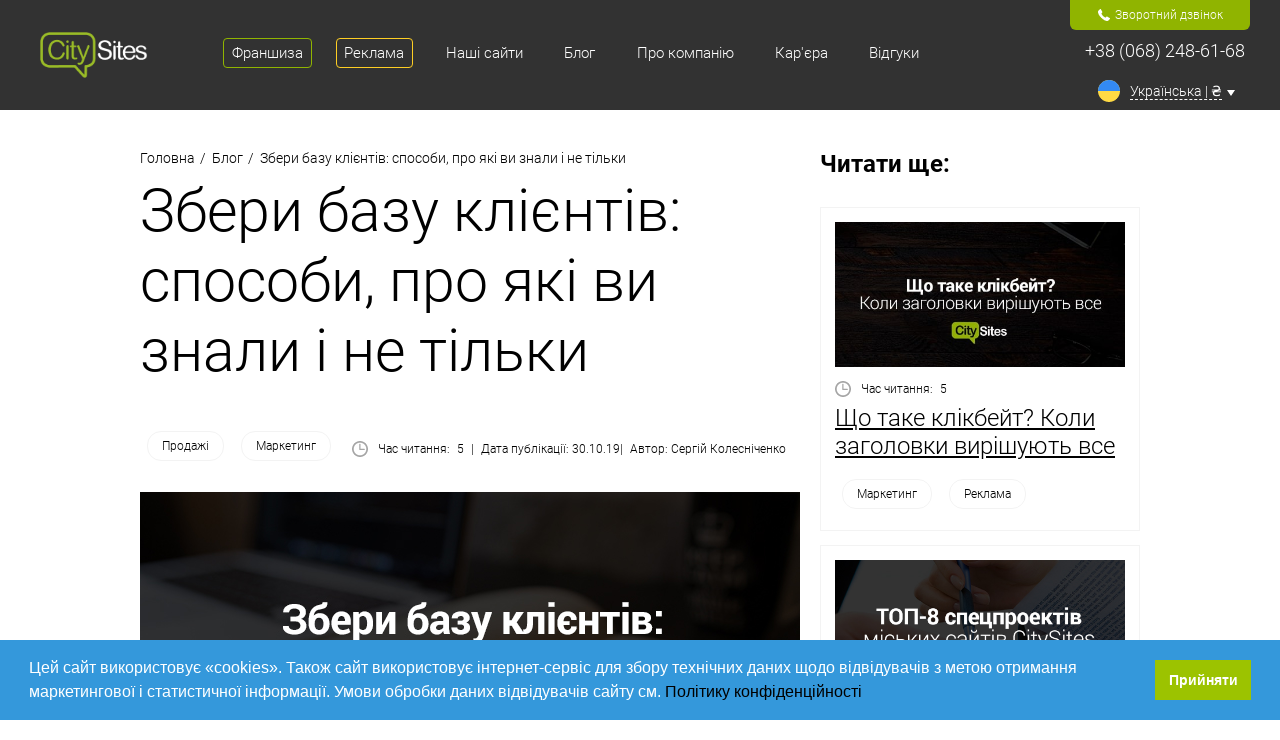

--- FILE ---
content_type: text/html; charset=UTF-8
request_url: https://citysites.ua/blog/496
body_size: 60630
content:

<!DOCTYPE html>
<html lang="uk-UA" class="uk-UA">
<head>
    <meta charset="UTF-8"/>
    <meta name="viewport" content="width=device-width, initial-scale=1">
                            <meta name="facebook-domain-verification" content="lfg6ppmoct283sk3jt0298ixiz10ov" />
    
    <title>Збери базу клієнтів: способи, про які ви знали і не тільки</title>
    <link rel="preload" href="/fonts/roboto-light.woff2" as="font" type="font/woff2" crossorigin>
    <link rel="preload" href="/fonts/roboto-bold.woff2" as="font" type="font/woff2" crossorigin>
    <link rel="preload" href="/fonts/roboto-regular.woff2" as="font" type="font/woff2" crossorigin>
    <link rel="preload" href="/fonts/roboto-thin.woff2" as="font" type="font/woff2" crossorigin>
    <!-- Google Tag Manager -->
    <script>(function (w, d, s, l, i) {
            w[l] = w[l] || [];
            w[l].push({
                'gtm.start':
                    new Date().getTime(), event: 'gtm.js'
            });
            var f = d.getElementsByTagName(s)[0],
                j = d.createElement(s), dl = l != 'dataLayer' ? '&l=' + l : '';
            j.async = true;
            j.src =
                'https://www.googletagmanager.com/gtm.js?id=' + i + dl;
            f.parentNode.insertBefore(j, f);
        })(window, document, 'script', 'dataLayer', 'GTM-PHZ59N2');</script>
    <!-- End Google Tag Manager -->
    <meta name="description" content="Сьогодні ми поговоримо про методи збору бази клієнтів. Стаття буде корисна для власників бізнесу, а так само маркетологів - новачків, які не знають з чого почати.">
<meta property="og:url" content="https://citysites.ua/blog/496">
<meta property="og:type" content="website">
<meta property="og:title" content="Збери базу клієнтів: способи, про які ви знали і не тільки">
<meta property="og:description" content="Сьогодні ми поговоримо про методи збору бази клієнтів. Стаття буде корисна для власників бізнесу, а так само маркетологів - новачків, які не знають з чого почати.">
<meta property="og:image" content="https://images.citysites.info/source/1/90lGiZulR_MdBeStmDg5QjqGjmWiph4E.jpg">
<meta name="twitter:card" content="summary_large_image">
<meta name="twitter:title" content="Збери базу клієнтів: способи, про які ви знали і не тільки">
<meta name="twitter:description" content="Сьогодні ми поговоримо про методи збору бази клієнтів. Стаття буде корисна для власників бізнесу, а так само маркетологів - новачків, які не знають з чого почати.">
<meta name="twitter:image" content="https://images.citysites.info/source/1/90lGiZulR_MdBeStmDg5QjqGjmWiph4E.jpg">
<link href="/assets/1eef366e/css/style.min.css?v=1561620128" rel="stylesheet">
<link href="/assets/342df73/css/bootstrap.css?v=1550037338" rel="stylesheet">
<link href="/assets/aef6529c/css/star-rating.min.css?v=1632071160" rel="stylesheet">
<link href="/assets/aef6529c/themes/krajee-svg/theme.min.css?v=1632071160" rel="stylesheet">
<link href="/assets/d1c6b750/css/kv-widgets.min.css?v=1654056338" rel="stylesheet">
<link href="/assets/3c6943bf/cookieconsent.min.css?v=1710253291" rel="stylesheet">
<link href="/css/vendors.css?v=1764099357" rel="stylesheet">
<link href="/css/main.css?v=1764099357" rel="stylesheet">
<script>window.rating_b610f5ca = {"defaultCaption":"{rating}","showClear":false,"starCaptions":function(val) {return val;},"language":"uk","theme":"krajee-svg"};
</script>    <meta name="yandex-verification" content="1694a54d250dba87" />
    <meta name="csrf-param" content="_csrf">
<meta name="csrf-token" content="qV0izR9z73sv9SHgmOVyW3BSzEjcpf-o71csD-W4heP5O1CKKDubSHecGNXIsDEBMiq1Lpjqp_vbGB1qsvP9lA==">
</head>
<body>
<!-- Google Tag Manager (noscript) -->
<noscript>
    <iframe src="https://www.googletagmanager.com/ns.html?id=GTM-PHZ59N2"
            height="0" width="0" style="display:none;visibility:hidden"></iframe>
</noscript>
<!-- End Google Tag Manager (noscript) -->

<div class="info-alert" style="display: none;">
    <div class="container">
        <div class="info-alert__message">
            Thank You for appeal! We will contact you soon!        </div>
        <button class="info-alert__close">&#10006;</button>
    </div>
</div>

<svg style="display: none;" xmlns="http://www.w3.org/2000/svg">
    <symbol id="svg-cancel" viewBox="0 0 212.982 212.982">
        <path d="M131.804 106.491l75.936-75.936c6.99-6.99 6.99-18.323 0-25.312-6.99-6.99-18.322-6.99-25.312 0L106.491 81.18 30.554 5.242c-6.99-6.99-18.322-6.99-25.312 0-6.989 6.99-6.989 18.323 0 25.312l75.937 75.936-75.937 75.937c-6.989 6.99-6.989 18.323 0 25.312 6.99 6.99 18.322 6.99 25.312 0l75.937-75.937 75.937 75.937c6.989 6.99 18.322 6.99 25.312 0 6.99-6.99 6.99-18.322 0-25.312l-75.936-75.936z"
              fill-rule="evenodd" clip-rule="evenodd"/>
    </symbol>
    <symbol id="svg-fb" viewBox="0 0 96.124 96.123">
        <path d="M72.089.02L59.624 0C45.62 0 36.57 9.285 36.57 23.656v10.907H24.037a1.96 1.96 0 0 0-1.96 1.961v15.803a1.96 1.96 0 0 0 1.96 1.96H36.57v39.876a1.96 1.96 0 0 0 1.96 1.96h16.352a1.96 1.96 0 0 0 1.96-1.96V54.287h14.654a1.96 1.96 0 0 0 1.96-1.96l.006-15.803a1.963 1.963 0 0 0-1.961-1.961H56.842v-9.246c0-4.444 1.059-6.7 6.848-6.7l8.397-.003a1.96 1.96 0 0 0 1.959-1.96V1.98A1.96 1.96 0 0 0 72.089.02z"/>
    </symbol>
    <symbol id="svg-gp" viewBox="0 0 604.35 604.35">
        <path d="M516.375 255v-76.5h-51V255h-76.5v51h76.5v76.5h51V306h76.5v-51h-76.5zm-196.35 86.7l-28.051-20.4c-10.2-7.649-20.399-17.85-20.399-35.7s12.75-33.15 25.5-40.8c33.15-25.5 66.3-53.55 66.3-109.65 0-53.55-33.15-84.15-51-99.45h43.35l30.6-35.7h-158.1c-112.2 0-168.3 71.4-168.3 147.9 0 58.65 45.9 122.4 127.5 122.4h20.4c-2.55 7.65-10.2 20.4-10.2 33.15 0 25.5 10.2 35.7 22.95 51-35.7 2.55-102 10.2-150.45 40.8-45.9 28.05-58.65 66.3-58.65 94.35 0 58.65 53.55 114.75 168.3 114.75 137.7 0 204.001-76.5 204.001-150.449-.001-53.551-28.051-81.601-63.751-112.201zm-193.8-232.05c0-56.1 33.15-81.6 68.85-81.6 66.3 0 102 89.25 102 140.25 0 66.3-53.55 79.05-73.95 79.05-63.75 0-96.9-79.05-96.9-137.7zm91.799 459c-84.15 0-137.7-38.25-137.7-94.351 0-56.1 51-73.95 66.3-81.6 33.15-10.2 76.5-12.75 84.15-12.75h17.85c61.2 43.35 86.7 61.2 86.7 102 0 48.451-48.449 86.701-117.3 86.701z"/>
    </symbol>
    <symbol id="svg-ig" viewBox="0 0 169.063 169.063">
        <path d="M122.406 0H46.654C20.929 0 0 20.93 0 46.655v75.752c0 25.726 20.929 46.655 46.654 46.655h75.752c25.727 0 46.656-20.93 46.656-46.655V46.655C169.063 20.93 148.133 0 122.406 0zm31.657 122.407c0 17.455-14.201 31.655-31.656 31.655H46.654C29.2 154.063 15 139.862 15 122.407V46.655C15 29.201 29.2 15 46.654 15h75.752c17.455 0 31.656 14.201 31.656 31.655v75.752z"/>
        <path d="M84.531 40.97c-24.021 0-43.563 19.542-43.563 43.563 0 24.02 19.542 43.561 43.563 43.561s43.563-19.541 43.563-43.561c0-24.021-19.542-43.563-43.563-43.563zm0 72.123c-15.749 0-28.563-12.812-28.563-28.561 0-15.75 12.813-28.563 28.563-28.563s28.563 12.813 28.563 28.563c0 15.749-12.814 28.561-28.563 28.561zm45.39-84.842c-2.89 0-5.729 1.17-7.77 3.22a11.053 11.053 0 0 0-3.23 7.78c0 2.891 1.18 5.73 3.23 7.78 2.04 2.04 4.88 3.22 7.77 3.22 2.9 0 5.73-1.18 7.78-3.22 2.05-2.05 3.22-4.89 3.22-7.78 0-2.9-1.17-5.74-3.22-7.78-2.04-2.05-4.88-3.22-7.78-3.22z"/>
    </symbol>
    <symbol id="svg-in" viewBox="0 0 310 310">
        <path d="M72.16 99.73H9.927a5 5 0 0 0-5 5v199.928a5 5 0 0 0 5 5H72.16a5 5 0 0 0 5-5V104.73a5 5 0 0 0-5-5zM41.066.341C18.422.341 0 18.743 0 41.362 0 63.991 18.422 82.4 41.066 82.4c22.626 0 41.033-18.41 41.033-41.038C82.1 18.743 63.692.341 41.066.341zm189.388 94.42c-24.995 0-43.472 10.745-54.679 22.954V104.73a5 5 0 0 0-5-5h-59.599a5 5 0 0 0-5 5v199.928a5 5 0 0 0 5 5h62.097a5 5 0 0 0 5-5V205.74c0-33.333 9.054-46.319 32.29-46.319 25.306 0 27.317 20.818 27.317 48.034v97.204a5 5 0 0 0 5 5H305a5 5 0 0 0 5-5V194.995c0-49.565-9.451-100.234-79.546-100.234z"/>
    </symbol>
    <symbol id="svg-skype-colored" viewBox="0 0 291.364 291.364">
        <path d="M282.966 176.612a136.24 136.24 0 0 0 3.204-29.405c0-75.661-62.197-137.011-138.941-137.011-8.093 0-16.032.692-23.752 2.003C111.061 4.479 96.367 0 80.618 0 36.101 0 .032 35.577.032 79.475c0 14.657 4.051 28.385 11.07 40.193a135.273 135.273 0 0 0-2.813 27.539c0 75.688 62.197 134.753 138.932 134.753 8.694 0 17.197-.792 25.436-2.294 11.352 6.008 24.316 11.698 38.099 11.698 44.508 0 80.577-35.568 80.577-79.466a78.266 78.266 0 0 0-8.367-35.286z"
              fill="#00aff0"/>
        <path d="M210.6 203.131c-5.362 7.62-13.21 13.61-23.542 17.916-10.333 4.342-22.568 6.491-36.724 6.491-16.978 0-30.98-2.95-42.023-8.858-7.811-4.242-14.174-9.923-19.072-17.006-4.88-7.083-7.328-13.983-7.328-20.693 0-3.878 1.466-7.21 4.397-9.969 2.931-2.795 6.673-4.169 11.198-4.169 3.678 0 6.8 1.065 9.331 3.241 2.549 2.158 4.725 5.353 6.509 9.604 2.194 5.053 4.552 9.268 7.11 12.645 2.531 3.377 6.118 6.181 10.724 8.375 4.625 2.176 10.697 3.286 18.198 3.286 10.324 0 18.717-2.203 25.181-6.637 6.445-4.415 9.686-9.959 9.686-16.578 0-5.244-1.748-9.532-5.226-12.782-3.487-3.277-7.984-5.781-13.501-7.501-5.508-1.739-12.882-3.578-22.131-5.517-12.354-2.649-22.705-5.781-31.025-9.331-8.33-3.578-14.957-8.43-19.837-14.575-4.898-6.172-7.338-13.819-7.338-22.95 0-8.721 2.576-16.45 7.747-23.214 5.162-6.773 12.618-11.971 22.413-15.613 9.777-3.641 21.285-5.453 34.494-5.453 10.56 0 19.7 1.211 27.411 3.605 7.711 2.422 14.093 5.626 19.172 9.623 5.089 3.997 8.812 8.184 11.152 12.581 2.349 4.37 3.523 8.685 3.523 12.836 0 3.814-1.457 7.274-4.388 10.324-2.931 3.059-6.591 4.597-10.97 4.597-3.997 0-7.028-.929-9.104-2.758-2.076-1.839-4.324-4.843-6.737-9.022-3.141-5.972-6.882-10.633-11.27-13.974-4.388-3.35-11.416-5.025-21.121-5.025-8.985 0-16.25 1.803-21.767 5.453-5.517 3.623-8.284 8.011-8.284 13.118 0 3.15.956 5.899 2.822 8.202 1.866 2.321 4.452 4.279 7.756 5.927a55.661 55.661 0 0 0 9.959 3.905c3.359.938 8.922 2.294 16.678 4.097 9.686 2.085 18.471 4.397 26.337 6.91 7.857 2.522 14.557 5.59 20.074 9.167 5.508 3.605 9.823 8.175 12.909 13.692 3.086 5.499 4.643 12.244 4.643 20.238.003 9.56-2.691 18.163-8.036 25.792z"
              fill="#fff"/>
    </symbol>
    <symbol id="svg-tl" viewBox="0 0 300 300">
        <path d="M5.299 144.645l69.126 25.8 26.756 86.047c1.712 5.511 8.451 7.548 12.924 3.891l38.532-31.412a11.496 11.496 0 0 1 14.013-.391l69.498 50.457c4.785 3.478 11.564.856 12.764-4.926L299.823 29.22c1.31-6.316-4.896-11.585-10.91-9.259L5.218 129.402c-7.001 2.7-6.94 12.612.081 15.243zm91.57 12.066l135.098-83.207c2.428-1.491 4.926 1.792 2.841 3.726L123.313 180.87a23.112 23.112 0 0 0-7.163 13.829l-3.798 28.146c-.503 3.758-5.782 4.131-6.819.494l-14.607-51.325c-1.673-5.854.765-12.107 5.943-15.303z"/>
    </symbol>
    <symbol id="svg-tw" viewBox="0 0 449.956 449.956">
        <path d="M449.956 85.657c-17.702 7.614-35.408 12.369-53.102 14.279 19.985-11.991 33.503-28.931 40.546-50.819-18.281 10.847-37.787 18.268-58.532 22.267-18.274-19.414-40.73-29.125-67.383-29.125-25.502 0-47.246 8.992-65.24 26.98-17.984 17.987-26.977 39.731-26.977 65.235 0 6.851.76 13.896 2.284 21.128-37.688-1.903-73.042-11.372-106.068-28.407C82.46 110.158 54.433 87.46 31.403 59.101c-8.375 14.272-12.564 29.787-12.564 46.536 0 15.798 3.711 30.456 11.138 43.97 7.422 13.512 17.417 24.455 29.98 32.831-14.849-.572-28.743-4.475-41.684-11.708v1.142c0 22.271 6.995 41.824 20.983 58.674 13.99 16.848 31.645 27.453 52.961 31.833a95.543 95.543 0 0 1-24.269 3.138c-5.33 0-11.136-.475-17.416-1.42 5.9 18.459 16.75 33.633 32.546 45.535 15.799 11.896 33.691 18.028 53.677 18.418-33.498 26.262-71.66 39.393-114.486 39.393-8.186 0-15.607-.373-22.27-1.139 42.827 27.596 90.03 41.394 141.612 41.394 32.738 0 63.478-5.181 92.21-15.557 28.746-10.369 53.297-24.267 73.665-41.686 20.362-17.415 37.925-37.448 52.674-60.097 14.75-22.651 25.738-46.298 32.977-70.946 7.23-24.653 10.848-49.344 10.848-74.092 0-5.33-.096-9.325-.287-11.991 18.087-13.127 33.504-29.023 46.258-47.672z"/>
    </symbol>
    <symbol id="svg-vk" viewBox="0 0 304.36 304.36">
        <path d="M261.945 175.576c10.096 9.857 20.752 19.131 29.807 29.982 4 4.822 7.787 9.798 10.684 15.394 4.105 7.955.387 16.709-6.746 17.184l-44.34-.02c-11.436.949-20.559-3.655-28.23-11.474-6.139-6.253-11.824-12.908-17.727-19.372-2.42-2.642-4.953-5.128-7.979-7.093-6.053-3.929-11.307-2.726-14.766 3.587-3.523 6.421-4.322 13.531-4.668 20.687-.475 10.441-3.631 13.186-14.119 13.664-22.414 1.057-43.686-2.334-63.447-13.641-17.422-9.968-30.932-24.04-42.691-39.971-22.895-31.021-40.428-65.108-56.186-100.15C-2.01 76.458.584 72.22 9.295 72.07c14.465-.281 28.928-.261 43.41-.02 5.879.086 9.771 3.458 12.041 9.012 7.826 19.243 17.402 37.551 29.422 54.521 3.201 4.518 6.465 9.036 11.113 12.216 5.142 3.521 9.057 2.354 11.476-3.374 1.535-3.632 2.207-7.544 2.553-11.434 1.146-13.383 1.297-26.743-.713-40.079-1.234-8.323-5.922-13.711-14.227-15.286-4.238-.803-3.607-2.38-1.555-4.799 3.564-4.172 6.916-6.769 13.598-6.769h50.111c7.889 1.557 9.641 5.101 10.721 13.039l.043 55.663c-.086 3.073 1.535 12.192 7.07 14.226 4.43 1.448 7.35-2.096 10.008-4.905 11.998-12.734 20.561-27.783 28.211-43.366 3.395-6.852 6.314-13.968 9.143-21.078 2.096-5.276 5.385-7.872 11.328-7.757l48.229.043c1.43 0 2.877.021 4.262.258 8.127 1.385 10.354 4.881 7.844 12.817-3.955 12.451-11.65 22.827-19.174 33.251-8.043 11.129-16.645 21.877-24.621 33.072-7.328 10.223-6.746 15.376 2.357 24.255zm0 0"
              fill-rule="evenodd" clip-rule="evenodd"/>
    </symbol>
    <symbol id="svg-yt" viewBox="0 0 310 310">
        <path d="M297.917 64.645c-11.19-13.302-31.85-18.728-71.306-18.728H83.386c-40.359 0-61.369 5.776-72.517 19.938C0 79.663 0 100.008 0 128.166v53.669c0 54.551 12.896 82.248 83.386 82.248h143.226c34.216 0 53.176-4.788 65.442-16.527C304.633 235.518 310 215.863 310 181.835v-53.669c0-29.695-.841-50.16-12.083-63.521zm-98.896 97.765l-65.038 33.991a9.997 9.997 0 0 1-14.632-8.863v-67.764a10 10 0 0 1 14.609-8.874l65.038 33.772a10 10 0 0 1 .023 17.738z"/>
    </symbol>
</svg>
<svg style="display: none;" xmlns="http://www.w3.org/2000/svg">
    <symbol id="svg-arrow-down" viewBox="0 0 129 129">
        <path d="M121.3 34.6c-1.6-1.6-4.2-1.6-5.8 0l-51 51.1-51.1-51.1c-1.6-1.6-4.2-1.6-5.8 0-1.6 1.6-1.6 4.2 0 5.8l53.9 53.9c.8.8 1.8 1.2 2.9 1.2 1 0 2.1-.4 2.9-1.2l53.9-53.9c1.7-1.6 1.7-4.2.1-5.8z"/>
    </symbol>
    <symbol id="svg-banknotes" viewBox="0 0 29.811 29.811">
        <path d="M28.905 21.905h-28a.882.882 0 0 1-.842-.578l-.057.583a.889.889 0 0 0 .9.995h28c.55 0 .955-.448.9-.995l-.059-.583a.881.881 0 0 1-.842.578zm0-2h-28a.882.882 0 0 1-.842-.578l-.057.583a.889.889 0 0 0 .9.995h28c.55 0 .955-.448.9-.995l-.059-.583a.881.881 0 0 1-.842.578zm0-2h-28a.882.882 0 0 1-.842-.578l-.057.583a.889.889 0 0 0 .9.995h28c.55 0 .955-.448.9-.995l-.059-.583a.881.881 0 0 1-.842.578zm-27.999-1h28c.55 0 .955-.448.9-.995l-.801-8.01a1.132 1.132 0 0 0-1.1-.995h-26c-.55 0-1.045.448-1.1.995l-.801 8.01a.891.891 0 0 0 .902.995zm.398-8.955a.634.634 0 0 1 .602-.545h26c.292 0 .573.254.603.545l.801 8.01a.404.404 0 0 1-.097.317.409.409 0 0 1-.307.128h-28a.403.403 0 0 1-.306-.128.405.405 0 0 1-.097-.317l.801-8.01z"/>
        <path d="M15.321 12.52v1.16c.56-.056.838-.238.838-.547 0-.252-.278-.456-.838-.613z"/>
        <path d="M28.01 8c-.003-.035-.069-.095-.104-.095h-26c-.035 0-.101.06-.104.094l-.791 7.906h27.827L28.01 8zm-10.913 6.103c-.414.259-1.006.417-1.775.473v.83h-.854v-.808a6.88 6.88 0 0 1-2.215-.353v-1.06c.227.12.564.231 1.014.333.449.102.85.161 1.201.176V12.3c-.914-.222-1.538-.462-1.872-.722-.334-.259-.501-.575-.501-.947 0-.4.217-.742.65-1.023.434-.282 1.008-.446 1.723-.492v-.711h.854v.696c.824.026 1.439.112 1.847.26v1.034a6.159 6.159 0 0 0-1.847-.398v1.451c.855.201 1.469.432 1.84.691.371.259.558.571.558.939-.001.424-.209.765-.623 1.025z"/>
        <path d="M13.652 10.567c0 .263.271.482.814.659v-1.213c-.542.063-.814.248-.814.554z"/>
    </symbol>
    <symbol id="svg-briefcase" viewBox="0 -31 512 512">
        <path d="M211 240h90v30h-90zm0 0"/>
        <path d="M415.379 270H331v15c0 8.29-6.71 15-15 15H196c-8.29 0-15-6.71-15-15v-15H96.621a44.95 44.95 0 0 1-42.687-30.762L0 77.41V405c0 24.813 20.188 45 45 45h422c24.813 0 45-20.188 45-45V77.422l-53.938 161.816A44.94 44.94 0 0 1 415.38 270zm0 0"/>
        <path d="M316 0H196c-24.813 0-45 20.188-45 45v15H25.809l56.574 169.746A14.997 14.997 0 0 0 96.62 240H181v-15c0-8.29 6.71-15 15-15h120c8.29 0 15 6.71 15 15v15h84.379c6.46 0 12.187-4.117 14.238-10.254L486.195 60H361V45c0-24.813-20.187-45-45-45zM181 60V45c0-8.277 6.723-15 15-15h120c8.277 0 15 6.723 15 15v15zm0 0"/>
    </symbol>
    <symbol id="svg-check" viewBox="0 0 19 19">
        <g clip-path="url(#clip0)">
            <path d="M18.17 1.237c-.857-.462-1.813.428-2.374.956-1.286 1.253-2.374 2.704-3.594 4.023-1.352 1.451-2.605 2.902-3.99 4.32-.792.791-1.65 1.649-2.177 2.638-1.187-1.154-2.21-2.407-3.528-3.43C1.55 9.02-.033 8.492 0 10.24c.065 2.276 2.077 4.716 3.561 6.266.626.66 1.45 1.352 2.407 1.385 1.154.066 2.341-1.32 3.034-2.078 1.22-1.319 2.21-2.803 3.33-4.155 1.451-1.78 2.935-3.528 4.353-5.342.89-1.121 3.694-3.891 1.484-5.078zm-16.719 8.87c-.033 0-.066 0-.131.033a1.601 1.601 0 0 1-.363-.132c.099-.066.264-.033.494.1z"/>
        </g>
    </symbol>
    <symbol id="svg-chevron-left" viewBox="0 0 370.814 370.814">
        <path d="M292.92 24.848L268.781 0 77.895 185.401l190.886 185.413 24.139-24.853-165.282-160.56z"/>
    </symbol>
    <symbol id="svg-chevron-right" viewBox="0 0 478.448 478.448">
        <path d="M131.659 0l-31.165 32.035 213.31 207.197-213.31 207.141 31.156 32.075 246.304-239.216z"/>
    </symbol>
    <symbol id="svg-clock" viewBox="0 0 97.16 97.16">
        <path d="M48.58 0C21.793 0 0 21.793 0 48.58s21.793 48.58 48.58 48.58 48.58-21.793 48.58-48.58S75.367 0 48.58 0zm0 86.823c-21.087 0-38.244-17.155-38.244-38.243S27.493 10.337 48.58 10.337 86.824 27.492 86.824 48.58 69.667 86.823 48.58 86.823z"/>
        <path d="M73.898 47.08H52.066V20.83a4 4 0 0 0-8 0v30.25a4 4 0 0 0 4 4h25.832a4 4 0 0 0 0-8z"/>
    </symbol>
    <symbol id="svg-close" viewBox="0 0 224.512 224.512">
        <path d="M224.507 6.997L217.521 0 112.256 105.258 6.998 0 .005 6.997l105.258 105.257L.005 217.512l6.993 7L112.256 119.24l105.265 105.272 6.986-7-105.258-105.258z"/>
    </symbol>
    <symbol id="svg-diagram" viewBox="0 -15 512 512">
        <path d="M68.926 246.8H7.606A7.604 7.604 0 0 0 0 254.403v220.211c0 4.2 3.406 7.606 7.605 7.606h61.32c4.2 0 7.606-3.406 7.606-7.606v-69.492c0-4.2-3.406-7.601-7.605-7.601s-7.602 3.402-7.602 7.601v61.89H15.207V262.009h46.117v117.765a7.605 7.605 0 0 0 15.207 0v-125.37c0-4.2-3.406-7.602-7.605-7.602zm108.867 70.763h-61.32a7.604 7.604 0 0 0-7.606 7.601v149.45a7.607 7.607 0 0 0 7.606 7.605h61.32a7.604 7.604 0 0 0 7.605-7.606V325.164a7.6 7.6 0 0 0-7.605-7.601zm-7.602 149.449h-46.117V332.77h46.117zm116.473-267.387H225.34a7.604 7.604 0 0 0-7.606 7.602v267.386c0 4.2 3.407 7.606 7.606 7.606h61.324c4.2 0 7.602-3.406 7.602-7.606V207.227a7.6 7.6 0 0 0-7.602-7.602zm-7.605 267.387H232.94v-252.18h46.118zm116.472-232.004h-61.324a7.604 7.604 0 0 0-7.605 7.601v232.004c0 4.2 3.406 7.606 7.605 7.606h61.324c4.2 0 7.602-3.406 7.602-7.606V242.61a7.6 7.6 0 0 0-7.602-7.601zm-7.605 232.004h-46.117V250.215h46.117zm116.469-338.149h-61.32a7.604 7.604 0 0 0-7.606 7.602V236.82a7.604 7.604 0 0 0 15.207 0v-92.75h46.117v322.942h-46.117v-204.84a7.604 7.604 0 1 0-15.207 0v212.441c0 4.2 3.406 7.606 7.605 7.606h61.32c4.2 0 7.606-3.406 7.606-7.606V136.465c0-4.2-3.406-7.602-7.605-7.602zm0 0"/>
        <path d="M452.195 69.875a38.064 38.064 0 0 0 21.54 6.656c21.1 0 38.265-17.168 38.265-38.265C512 17.164 494.836 0 473.734 0S435.47 17.164 435.47 38.266a38.037 38.037 0 0 0 6.117 20.714l-55.184 53.817a38.039 38.039 0 0 0-21.535-6.652c-14.262 0-26.715 7.847-33.297 19.445l-37.562-12.2a38.32 38.32 0 0 0 .258-4.363c0-21.097-17.168-38.265-38.266-38.265-21.102 0-38.266 17.168-38.266 38.265 0 8.352 2.7 16.086 7.258 22.383l-58.015 62.848a38.06 38.06 0 0 0-19.844-5.559c-10.672 0-20.332 4.395-27.278 11.465l-46.011-29.902a38.07 38.07 0 0 0 2.687-14.059c0-21.101-17.168-38.266-38.27-38.266C17.165 117.938 0 135.102 0 156.203c0 21.098 17.164 38.266 38.266 38.266 10.671 0 20.332-4.399 27.28-11.469l46.009 29.902a38.075 38.075 0 0 0-2.688 14.063c0 21.101 17.168 38.265 38.266 38.265 21.101 0 38.27-17.164 38.27-38.265 0-8.352-2.7-16.082-7.258-22.383l58.015-62.848a38.014 38.014 0 0 0 19.844 5.559c14.258 0 26.715-7.848 33.297-19.445l37.558 12.199a38.324 38.324 0 0 0-.254 4.363c0 21.102 17.165 38.266 38.266 38.266 21.102 0 38.266-17.164 38.266-38.266a38.017 38.017 0 0 0-6.117-20.715zM38.265 179.262c-12.714 0-23.058-10.344-23.058-23.059s10.344-23.058 23.059-23.058 23.058 10.343 23.058 23.058-10.344 23.059-23.058 23.059zm108.868 70.761c-12.715 0-23.059-10.343-23.059-23.058s10.344-23.059 23.059-23.059c12.715 0 23.058 10.344 23.058 23.059s-10.343 23.058-23.058 23.058zM256 132.086c-12.715 0-23.059-10.344-23.059-23.059S243.285 85.97 256 85.97s23.059 10.344 23.059 23.058-10.344 23.059-23.059 23.059zM473.734 15.207c12.715 0 23.059 10.344 23.059 23.059s-10.344 23.058-23.059 23.058-23.058-10.344-23.058-23.058 10.344-23.059 23.058-23.059zM364.867 167.465c-12.715 0-23.058-10.34-23.058-23.055s10.343-23.058 23.058-23.058 23.059 10.343 23.059 23.058-10.344 23.055-23.059 23.055zm0 0"/>
    </symbol>
    <symbol id="svg-edit" viewBox="1 1 128 128">
        <path d="M8 112V16c0-4.414 3.594-8 8-8h80c4.414 0 8 3.586 8 8v47.031l8-8V16c0-8.836-7.164-16-16-16H16C7.164 0 0 7.164 0 16v96c0 8.836 7.164 16 16 16h44v-8H16c-4.406 0-8-3.586-8-8zm80-88H24v8h64v-8zm0 16H24v8h64v-8zm0 16H24v8h64v-8zM24 80h32v-8H24v8zm101.656-8L120 66.344c-1.563-1.563-3.609-2.344-5.656-2.344s-4.094.781-5.656 2.344l-34.344 34.344C72.781 102.25 68 108.293 68 110.34L64 128l17.656-4s8.094-4.781 9.656-6.344l34.344-34.344a7.996 7.996 0 0 0 0-11.312zm-37.164 42.82c-.453.43-2.02 1.488-3.934 2.707l-10.363-10.363c1.063-1.457 2.246-2.922 2.977-3.648l25.859-25.859 11.313 11.313-25.852 25.85z"/>
    </symbol>
    <symbol id="svg-fire" viewBox="0 0 512 512">
        <path d="M446.906 299.769c-5.865-76.359-41.417-124.21-72.781-166.436C345.083 94.241 320 60.483 320 10.685c0-4-2.24-7.656-5.792-9.489-3.563-1.844-7.844-1.542-11.083.812-47.104 33.706-86.406 90.515-100.135 144.719-9.531 37.737-10.792 80.161-10.969 108.18-43.5-9.291-53.354-74.359-53.458-75.068a10.72 10.72 0 0 0-5.552-7.916c-3.031-1.583-6.594-1.698-9.667-.177-2.281 1.104-55.99 28.394-59.115 137.355-.219 3.625-.229 7.261-.229 10.896 0 105.857 86.135 191.987 192 191.987.146.01.302.031.427 0h.135C362.167 511.681 448 425.667 448 319.997c0-5.323-1.094-20.228-1.094-20.228zM256 490.652c-35.292 0-64-30.581-64-68.172 0-1.281-.01-2.573.083-4.156.427-15.853 3.438-26.675 6.74-33.873 6.188 13.291 17.25 25.509 35.219 25.509a10.66 10.66 0 0 0 10.667-10.666c0-15.186.313-32.706 4.094-48.518 3.365-14.02 11.406-28.936 21.594-40.893 4.531 15.52 13.365 28.081 21.99 40.341 12.344 17.54 25.104 35.675 27.344 66.6.135 1.833.271 3.677.271 5.656-.002 37.59-28.71 68.172-64.002 68.172z"/>
    </symbol>
    <symbol id="svg-flower" viewBox="0 0 496.013 496.013">
        <path d="M493.666 242.35l-39.2-39.2a119.752 119.752 0 0 0-34.064-23.784 127.55 127.55 0 0 0 11.608-53.064V72.006a8 8 0 0 0-8-8h-54.296a127.55 127.55 0 0 0-53.072 11.6 119.752 119.752 0 0 0-23.784-34.064l-39.2-39.2a8 8 0 0 0-11.312 0l-39.2 39.2a119.752 119.752 0 0 0-23.784 34.064 127.56 127.56 0 0 0-53.056-11.6H72.01a8 8 0 0 0-8 8v54.296a127.554 127.554 0 0 0 11.6 53.072 119.752 119.752 0 0 0-34.064 23.784l-39.2 39.2a8 8 0 0 0 0 11.312l39.2 39.2a119.752 119.752 0 0 0 34.064 23.784 127.56 127.56 0 0 0-11.6 53.056v54.296a8 8 0 0 0 8 8h54.296a127.55 127.55 0 0 0 53.072-11.6 119.752 119.752 0 0 0 23.784 34.064l39.2 39.2a8 8 0 0 0 11.312 0l39.2-39.2a119.752 119.752 0 0 0 23.784-34.064 127.544 127.544 0 0 0 53.056 11.6h54.296a8 8 0 0 0 8-8V369.71a127.554 127.554 0 0 0-11.6-53.072 119.752 119.752 0 0 0 34.064-23.784l39.2-39.2a8 8 0 0 0-.008-11.304zM322.53 90.518a111.515 111.515 0 0 1 47.184-10.512h46.296v46.296a111.522 111.522 0 0 1-10.504 47.2 120.16 120.16 0 0 0-35.896-5.496h-3.2a119.529 119.529 0 0 0-48.8 10.4 119.529 119.529 0 0 0 10.4-48.8v-3.2a120.133 120.133 0 0 0-5.48-35.888zm43.88 93.488h3.2c9.45.019 18.853 1.322 27.952 3.872a112.894 112.894 0 0 1-14.4 17.6l-1.696 1.696a111.305 111.305 0 0 1-79.2 32.8l-34.944.032 25.536-25.536a103.33 103.33 0 0 1 73.552-30.464zm-54.4-57.6v3.2a103.328 103.328 0 0 1-30.464 73.544l-25.536 25.544V193.71a111.305 111.305 0 0 1 32.8-79.2l1.696-1.696a112.951 112.951 0 0 1 17.6-14.4 104.351 104.351 0 0 1 3.904 27.992zm-97.536-73.552l33.536-33.536 33.536 33.536a103.75 103.75 0 0 1 20.984 30.352 128.518 128.518 0 0 0-23.32 18.296l-1.696 1.696a127.473 127.473 0 0 0-29.504 46.2 127.478 127.478 0 0 0-29.496-46.192l-1.696-1.696a128.537 128.537 0 0 0-23.328-18.304 103.776 103.776 0 0 1 20.984-30.352zm-30.464 73.552a104.359 104.359 0 0 1 3.872-27.952 112.894 112.894 0 0 1 17.6 14.4l1.696 1.696a111.305 111.305 0 0 1 32.8 79.2v34.984l-25.536-25.536a103.33 103.33 0 0 1-30.432-73.592v-3.2zm19.144 88.064l25.544 25.536h-34.984a111.305 111.305 0 0 1-79.2-32.8l-1.696-1.696a112.951 112.951 0 0 1-14.4-17.6 104.431 104.431 0 0 1 27.992-3.904h3.2a103.327 103.327 0 0 1 73.544 30.464zM80.01 80.006h46.296a111.522 111.522 0 0 1 47.2 10.504 120.16 120.16 0 0 0-5.496 35.896v3.2a119.529 119.529 0 0 0 10.4 48.8 119.529 119.529 0 0 0-48.8-10.4h-3.2a120.165 120.165 0 0 0-35.888 5.48 111.515 111.515 0 0 1-10.512-47.184V80.006zM52.858 281.542l-33.536-33.536 33.536-33.536a103.75 103.75 0 0 1 30.352-20.984 128.518 128.518 0 0 0 18.296 23.32l1.696 1.696a127.473 127.473 0 0 0 46.2 29.504 127.478 127.478 0 0 0-46.192 29.496l-1.696 1.696a128.537 128.537 0 0 0-18.304 23.328 103.776 103.776 0 0 1-30.352-20.984zM173.49 405.494a111.515 111.515 0 0 1-47.184 10.512H80.01V369.71a111.522 111.522 0 0 1 10.504-47.2 120.16 120.16 0 0 0 35.896 5.496h3.2a119.529 119.529 0 0 0 48.8-10.4 119.529 119.529 0 0 0-10.4 48.8v3.2a120.197 120.197 0 0 0 5.48 35.888zm-43.88-93.488h-3.2a104.399 104.399 0 0 1-27.952-3.872 112.894 112.894 0 0 1 14.4-17.6l1.696-1.696a111.305 111.305 0 0 1 79.2-32.8l34.944-.032-25.536 25.536a103.328 103.328 0 0 1-73.552 30.464zm54.4 57.6v-3.2a103.328 103.328 0 0 1 30.464-73.544l25.536-25.544v34.984a111.305 111.305 0 0 1-32.8 79.2l-1.696 1.696a112.894 112.894 0 0 1-17.6 14.4 104.42 104.42 0 0 1-3.904-27.992zm97.536 73.552l-33.536 33.536-33.536-33.536a103.758 103.758 0 0 1-20.984-30.312 128.506 128.506 0 0 0 23.32-18.336l1.696-1.696a127.486 127.486 0 0 0 29.504-46.2 127.478 127.478 0 0 0 29.496 46.192l1.696 1.696a128.526 128.526 0 0 0 23.328 18.336 103.744 103.744 0 0 1-20.984 30.32zm30.464-73.552a104.399 104.399 0 0 1-3.872 27.952 112.894 112.894 0 0 1-17.6-14.4l-1.696-1.696a111.305 111.305 0 0 1-32.8-79.2v-34.944l25.536 25.536a103.326 103.326 0 0 1 30.432 73.552v3.2zm-19.144-88.064l-25.544-25.536h34.984a111.305 111.305 0 0 1 79.2 32.8l1.696 1.696a112.951 112.951 0 0 1 14.4 17.6 104.386 104.386 0 0 1-27.992 3.904h-3.2a103.33 103.33 0 0 1-73.544-30.464zM416.01 416.006h-46.296a111.522 111.522 0 0 1-47.2-10.504 120.16 120.16 0 0 0 5.496-35.896v-3.2a119.529 119.529 0 0 0-10.4-48.8 119.529 119.529 0 0 0 48.8 10.4h3.2a120.165 120.165 0 0 0 35.888-5.48 111.515 111.515 0 0 1 10.512 47.184v46.296zm27.152-134.464a103.758 103.758 0 0 1-30.312 20.984 128.472 128.472 0 0 0-18.336-23.32l-1.696-1.696a127.486 127.486 0 0 0-46.2-29.504 127.478 127.478 0 0 0 46.192-29.496l1.696-1.696a128.526 128.526 0 0 0 18.336-23.328 103.745 103.745 0 0 1 30.312 20.984l33.544 33.536-33.536 33.536z"/>
    </symbol>
    <symbol id="svg-go-top" viewBox="0 0 511.189 511.189">
        <path d="M364.858 157.935l-98.59-145.28c-8.547-12.586-22.158-12.331-30.25.526l-90.88 144.228c-8.093 12.857-2.56 23.381 12.302 23.381h26.639v50.148c0 15.7 12.742 28.445 28.445 28.445h85.333c15.73 0 28.445-12.743 28.445-28.445V180.79h27.008c14.875 0 20.109-10.269 11.547-22.855M51.115 338.627H19.641C5.774 338.627 0 328.502 0 318.702c0-10.097 7.225-19.91 19.641-19.91h106.226c12.43 0 19.655 9.813 19.655 19.91 0 9.8-5.773 19.925-19.655 19.925h-31.46v144.91c0 14.45-9.23 22.528-21.646 22.528s-21.646-8.079-21.646-22.527v-144.91zm249.444 62.934c0-34.93-18.19-66.417-54.273-66.417-36.096 0-54.286 31.487-54.286 66.417 0 35.214 17.621 66.389 54.286 66.389s54.273-31.175 54.273-66.389m-153.587 0c0-60.046 40.406-106.253 99.314-106.253 58.013 0 99.3 47.658 99.3 106.253 0 59.748-40.121 106.254-99.3 106.254-58.61 0-99.314-46.506-99.314-106.254m260.011-3.47h29.453c18.177 0 29.71-13.284 29.71-30.592 0-17.338-11.534-30.62-29.71-30.62h-29.453v61.212zm-43.32-76.786c0-13.582 8.092-22.5 22.542-22.5h51.073c42.453 0 73.912 27.691 73.912 68.978 0 42.14-32.611 68.422-72.164 68.422h-32.042v47.346c0 14.435-9.23 22.528-21.633 22.528-12.445 0-21.688-8.093-21.688-22.528V321.305z"/>
    </symbol>
    <symbol id="svg-graduation" viewBox="0 0 398.97 398.97">
        <path d="M225.092 276.586c-7.101 4.355-16.195 6.754-25.607 6.754-9.412 0-18.506-2.398-25.607-6.754L57.946 205.484s-10.464-6.414-10.464 8.116v71c0 37.402 68.053 77.723 152 77.723s152-40.32 152-77.723v-75.003c0-11.663-7.439-5.964-7.439-5.964l-118.951 72.953z"/>
        <path d="M392.289 148.927c8.908-5.463 8.908-14.403 0-19.867L215.681 40.745c-8.908-5.463-23.485-5.463-32.393 0L6.681 129.06c-8.908 5.463-8.908 14.403 0 19.867l176.607 108.315c8.908 5.463 23.485 5.463 32.393 0m169.304 52.233V189.85s.083-5.666-3.279-3.795c-2.697 1.501-9.308 5.186-11.637 7.212-2.689 2.337-2.083 7.583-2.083 7.583v108.625c0 1.542-1.325 2.278-1.957 2.65-6.105 3.589-10.21 10.214-10.21 17.809 0 11.414 9.252 20.667 20.667 20.667 11.414 0 20.666-9.253 20.666-20.667 0-7.624-4.135-14.27-10.279-17.85-.611-.356-1.888-1.068-1.888-2.609z"/>
    </symbol>
    <symbol id="svg-hand-bag" viewBox="-21 -58 681.334 681">
        <path d="M636.535 246.578c-6.336-20.414-25.683-34.027-47.035-33.191l-4.555.191c-13.379.547-25.957 6.059-35.37 15.477l-70.462 69.722a48.803 48.803 0 0 0-5.761-7.238c-9.266-9.625-22.243-15.144-35.598-15.144h-99.399c-18.75 0-37.039-2.426-54.355-7.223-45.113-12.48-88.156-3.465-124.484 26.07-15.032 12.23-25.926 25.551-32.711 35.13-7.922-5.977-17.547-9.134-27.618-8.977-11.976.203-23.144 5.066-31.453 13.687L3.496 401.777c-4.75 4.922-4.644 12.754.223 17.555l52.91 52.207c4.918 4.844 12.82 4.793 17.664-.121 4.844-4.906 4.793-12.816-.117-17.66l-44.125-43.54 55.676-57.8c3.668-3.805 8.597-5.957 13.878-6.043 5.29-.023 10.282 1.89 14.075 5.57l99.34 96.403a19.574 19.574 0 0 1 5.984 13.882 19.595 19.595 0 0 1-5.598 14.047l-54.71 56.133L144.612 519c-4.992-4.75-12.898-4.563-17.66.434-4.754 4.996-4.558 12.906.434 17.66l23.023 21.922a12.434 12.434 0 0 0 8.61 3.445c3.25 0 6.5-1.262 8.949-3.774l63.328-64.972c8.348-8.563 12.855-19.871 12.687-31.828a44.692 44.692 0 0 0-2.472-14.09l22.742-2.645a270.343 270.343 0 0 1 31.293-1.82h151.23a87.23 87.23 0 0 0 6.97-.285l14.491-1.211a84 84 0 0 0 40.946-14.734 84.03 84.03 0 0 0 16.015-14.54l101.906-119.89c10.887-12.809 14.41-30.04 9.43-46.094zm-28.465 29.914l-101.91 119.89a59.023 59.023 0 0 1-11.242 10.212 59.015 59.015 0 0 1-28.758 10.347l-14.488 1.207a58.817 58.817 0 0 1-4.899.204H295.547c-11.375 0-22.875.668-34.184 1.984l-36.12 4.2-79.895-77.04c5.57-8.223 15.832-21.55 30.574-33.387 30.058-24.144 64.18-31.16 101.418-20.859 19.488 5.39 40.012 8.129 61.015 8.129h99.399c6.601 0 13.02 2.73 17.601 7.484a24.34 24.34 0 0 1 6.356 12.219 12.48 12.48 0 0 0 .422 3.352c.328 5.855-1.426 11.824-5.324 16.68l-.387.484c-4.664 5.808-11.613 9.144-19.059 9.144h-86.531c-6.898 0-12.488 5.594-12.488 12.488s5.59 12.493 12.488 12.493h86.527c15.067 0 29.114-6.743 38.547-18.496l.39-.48c7.22-9.005 10.802-19.895 10.837-30.763l80.058-79.218a28.072 28.072 0 0 1 18.774-8.227l4.555-.191c10.074-.422 19.171 6.02 22.156 15.632 2.43 7.844.71 16.258-4.606 22.512zm0 0"/>
        <path d="M99.324 372.723c-18.656 0-33.828 15.175-33.828 33.828 0 18.652 15.172 33.824 33.828 33.824 18.649 0 33.824-15.172 33.824-33.824 0-18.653-15.175-33.828-33.824-33.828zm0 42.672c-4.879 0-8.847-3.965-8.847-8.844 0-4.875 3.968-8.84 8.847-8.84 4.875 0 8.844 3.965 8.844 8.84 0 4.879-3.973 8.844-8.844 8.844zm-.828 70.21l-.644.149c-6.715 1.59-10.868 8.32-9.278 15.035 1.36 5.746 6.48 9.613 12.14 9.613.954 0 1.923-.105 2.888-.336l.644-.156c6.715-1.582 10.867-8.312 9.281-15.027-1.586-6.711-8.312-10.863-15.03-9.278zm196.875-134.429l-.644.156c-6.715 1.574-10.883 8.293-9.309 15.008 1.352 5.762 6.48 9.644 12.148 9.644.946 0 1.907-.105 2.868-.336l.644-.152c6.715-1.574 10.879-8.297 9.305-15.012-1.574-6.718-8.297-10.886-15.012-9.308zm-10.547-109.395h152.957c18.114 0 32.848-14.734 32.848-32.844V30.512c0-18.11-14.734-32.84-32.848-32.84H284.824c-18.113 0-32.847 14.73-32.847 32.84v178.425c0 18.11 14.734 32.844 32.847 32.844zm-7.86-211.27c0-4.331 3.524-7.859 7.86-7.859h152.957c4.336 0 7.86 3.528 7.86 7.86v178.425c0 4.333-3.524 7.864-7.86 7.864H284.824c-4.336 0-7.86-3.531-7.86-7.863zm0 0"/>
        <path d="M361.3 152.523c29.544 0 53.583-24.03 53.583-53.578v-41.09c0-6.894-5.594-12.488-12.492-12.488s-12.493 5.594-12.493 12.488v41.09c0 15.77-12.828 28.594-28.597 28.594-15.766 0-28.598-12.824-28.598-28.594v-41.09c0-6.894-5.59-12.488-12.488-12.488-6.899 0-12.492 5.594-12.492 12.488v41.09c0 29.547 24.035 53.578 53.578 53.578zm22.407 19.387h-44.809c-6.902 0-12.492 5.59-12.492 12.492 0 6.895 5.59 12.489 12.492 12.489h44.809c6.902 0 12.492-5.594 12.492-12.489 0-6.902-5.59-12.492-12.492-12.492zm0 0"/>
    </symbol>
    <symbol id="svg-handshake" viewBox="0 0 512 512">
        <path d="M467.76 88.1a10.052 10.052 0 0 0-7.071-2.931c-2.64 0-5.21 1.061-7.081 2.931a10.05 10.05 0 0 0-2.92 7.07c0 2.63 1.061 5.211 2.92 7.071a10.1 10.1 0 0 0 7.081 2.93c2.63 0 5.201-1.069 7.071-2.93 1.86-1.86 2.92-4.44 2.92-7.071 0-2.64-1.06-5.211-2.92-7.07zM238.071 323.626a10.05 10.05 0 0 0-7.071-2.931 10.06 10.06 0 0 0-7.081 2.931 10.05 10.05 0 0 0-2.92 7.07c0 2.63 1.061 5.21 2.92 7.071a10.1 10.1 0 0 0 7.081 2.93c2.63 0 5.201-1.069 7.071-2.93 1.86-1.86 2.92-4.44 2.92-7.071a10.038 10.038 0 0 0-2.92-7.07z"/>
        <path d="M491.983 121.313c-2.73-4.802-8.838-6.48-13.637-3.75-4.801 2.73-6.48 8.836-3.749 13.637 29.706 52.238 20.738 118.438-21.81 160.985l-7.583 7.583a37.448 37.448 0 0 0-8.537-13.182L333.911 183.831a69.099 69.099 0 0 0 18.38-13.168l19.708-19.709c3.905-3.905 3.905-10.238 0-14.143-3.906-3.905-10.237-3.905-14.144 0l-19.708 19.709c-9.259 9.258-21.568 14.357-34.661 14.357h-39.397a10.007 10.007 0 0 0-7.072 2.929l-30.16 30.16c-8.956 8.957-23.529 8.957-32.485 0-8.957-8.956-8.957-23.529 0-32.485l68.856-68.855C305.307 60.546 371 51.292 422.975 80.122c4.83 2.677 10.918.936 13.597-3.895 2.679-4.83.935-10.918-3.895-13.597-28.668-15.899-62.444-22.262-95.112-17.911-30.572 4.071-58.555 16.872-81.493 37.184-28.179-24.981-64.052-38.642-102.032-38.642-41.146 0-79.828 16.023-108.923 45.117S0 156.157 0 197.302c0 41.146 16.023 79.828 45.117 108.923l3.769 3.769a10.003 10.003 0 0 0 2.153 1.626c.669 8.652 4.294 17.116 10.897 23.718 7.349 7.348 16.997 11.02 26.648 11.02.501 0 1.003-.016 1.504-.036-.02.506-.037 1.012-.037 1.521 0 10.066 3.92 19.53 11.038 26.648 7.349 7.348 16.997 11.021 26.648 11.02.501 0 1.003-.016 1.504-.036-.02.506-.037 1.012-.037 1.521 0 10.066 3.92 19.53 11.039 26.648 7.348 7.347 16.998 11.02 26.648 11.02.507 0 1.014-.016 1.521-.036-.406 10.151 3.251 20.437 10.984 28.171 7.119 7.118 16.583 11.038 26.648 11.038 10.067 0 19.531-3.92 26.648-11.038l13.977-13.978 18.879 18.877c7.118 7.119 16.582 11.039 26.648 11.039 10.066 0 19.53-3.92 26.648-11.038 7.826-7.826 11.482-18.267 10.972-28.537a38.3 38.3 0 0 0 1.887.049c9.651 0 19.303-3.673 26.65-11.021 7.729-7.729 11.386-18.007 10.984-28.153.506.02 1.012.037 1.521.037 10.066 0 19.53-3.92 26.648-11.038 7.729-7.729 11.386-18.007 10.984-28.153.506.02 1.012.037 1.521.037 10.066 0 19.53-3.92 26.648-11.038a37.473 37.473 0 0 0 8.173-12.248 9.99 9.99 0 0 0 2.697-1.913l19.394-19.394c48.901-48.891 59.203-124.973 25.06-185.014zM88.585 326.374a17.57 17.57 0 0 1-12.506-5.18 17.57 17.57 0 0 1-5.18-12.505c0-4.723 1.839-9.165 5.18-12.505l17.234-17.234a17.567 17.567 0 0 1 12.506-5.18c4.723 0 9.165 1.839 12.505 5.18 6.896 6.896 6.896 18.115 0 25.01l-17.234 17.235a17.57 17.57 0 0 1-12.505 5.179zm26.65 33.975a17.567 17.567 0 0 1-5.18-12.505c0-4.724 1.839-9.165 5.18-12.505l17.235-17.235v-.001a17.57 17.57 0 0 1 12.505-5.18c4.723 0 9.165 1.839 12.505 5.18 6.896 6.896 6.896 18.115 0 25.01l-17.234 17.235c-6.897 6.895-18.119 6.895-25.011.001zm39.153 39.153a17.567 17.567 0 0 1-5.18-12.505c0-4.724 1.839-9.165 5.18-12.505l17.235-17.235v-.001a17.57 17.57 0 0 1 12.505-5.18c4.724 0 9.165 1.839 12.505 5.18 6.896 6.897 6.896 18.116 0 25.011l-17.235 17.235c-6.895 6.896-18.114 6.896-25.01 0zm81.399 21.92l-17.235 17.236a17.57 17.57 0 0 1-12.505 5.18 17.567 17.567 0 0 1-12.505-5.18c-6.896-6.897-6.896-18.116 0-25.011l17.235-17.235v-.001a17.57 17.57 0 0 1 12.505-5.18c4.723 0 9.165 1.839 12.505 5.18a17.567 17.567 0 0 1 5.18 12.505 17.56 17.56 0 0 1-5.18 12.506zm186.736-95.683a17.567 17.567 0 0 1-12.505 5.18 17.565 17.565 0 0 1-12.505-5.18l-41.627-41.627-.005-.005-39.15-39.15c-3.906-3.905-10.237-3.905-14.144 0-3.905 3.905-3.905 10.238 0 14.143l80.782 80.78c6.896 6.897 6.896 18.116 0 25.011a17.567 17.567 0 0 1-12.505 5.18 17.565 17.565 0 0 1-12.505-5.18l-80.782-80.781c-3.906-3.904-10.237-3.904-14.144 0-3.905 3.905-3.905 10.238 0 14.144l39.146 39.145.009.01 41.628 41.626c6.896 6.897 6.896 18.117.001 25.012-6.897 6.896-18.118 6.896-25.011 0l-41.628-41.628a9.985 9.985 0 0 0-2.556-1.847l-11.873-11.873c-3.906-3.904-10.237-3.904-14.144 0-3.905 3.905-3.905 10.238 0 14.144l55.702 55.7c6.896 6.897 6.896 18.116 0 25.011a17.567 17.567 0 0 1-12.505 5.18 17.565 17.565 0 0 1-12.505-5.18l-21.196-21.195a37.678 37.678 0 0 0 2.469-13.444c0-10.066-3.92-19.53-11.038-26.648-7.119-7.118-16.583-11.038-26.648-11.038-.509 0-1.015.017-1.521.037.401-10.146-3.255-20.424-10.984-28.153-7.119-7.118-16.583-11.038-26.648-11.038-.509 0-1.015.017-1.521.037.402-10.146-3.255-20.424-10.984-28.153-7.119-7.118-16.583-11.038-26.648-11.038-.509 0-1.015.017-1.521.037.402-10.146-3.255-20.424-10.984-28.153-14.694-14.694-38.605-14.693-53.299 0L61.94 282.039a37.668 37.668 0 0 0-5.549 7.071C32.9 264.159 20.006 231.722 20.006 197.3c0-35.803 13.942-69.464 39.26-94.78 25.316-25.316 58.978-39.259 94.78-39.259 32.536 0 63.302 11.516 87.644 32.618l-61.457 61.457c-8.116 8.117-12.586 18.908-12.586 30.386 0 11.479 4.47 22.27 12.586 30.387 8.378 8.377 19.383 12.566 30.387 12.566s22.009-4.188 30.387-12.566l27.232-27.232h35.253c2.911 0 5.79-.199 8.634-.552l110.403 110.401c6.889 6.899 6.889 18.119-.006 25.013z"/>
    </symbol>
    <symbol id="svg-heart" viewBox="0 0 511.973 511.973">
        <path d="M470.137 50.714A135.035 135.035 0 0 0 357.12 19.047a149.537 149.537 0 0 0-101.133 69.017 149.537 149.537 0 0 0-101.133-69.017A135.11 135.11 0 0 0 41.837 50.714C4.703 84.747-8.555 142.264 5.462 208.531c.052.249.219.434.292.673a9.541 9.541 0 0 0 1.616 2.977c.161.194.227.434.41.617.236.176.481.339.735.489a8.317 8.317 0 0 0 4.462 1.849c.283.028.552.163.835.163a8.68 8.68 0 0 0 .906-.177c.287.013.574.011.86-.007.25-.053.435-.219.676-.292a8.198 8.198 0 0 0 1.554-.672 8.192 8.192 0 0 0 1.432-.952c.19-.159.426-.223.604-.401l30.017-30.009.1-.066c6.58-6.599 17.241-6.688 23.931-.201 6.69 6.487 6.929 17.146.535 23.926l-49.233 49.233a8.533 8.533 0 1 0 12.05 12.084l48.694-48.693c.067-.064.156-.082.223-.148.127-.127.208-.28.333-.408l29.594-29.594c.075-.07.175-.091.248-.164 6.745-6.467 17.388-6.467 24.133 0 6.614 6.637 6.648 17.364.075 24.042l-.1.066-90.858 90.867A8.534 8.534 0 0 0 61.653 315.8l78.875-78.783.206-.207c6.743-6.485 17.452-6.326 24 .356s6.489 17.392-.131 24.002l-18.089 18.092-.01.008-.004.005-65.93 65.933a8.532 8.532 0 1 0 12.067 12.067l65.944-65.949c6.666-6.664 17.472-6.661 24.136.005 6.664 6.666 6.662 17.472-.005 24.136-.036.036-.046.087-.082.124l-66.134 66.134c-.043.043-.054.102-.096.145-.044.045-.104.06-.146.105a8.06 8.06 0 0 0-.808 1.331 8.587 8.587 0 0 0-.858 1.413 8.341 8.341 0 0 0-.315 1.618 4.696 4.696 0 0 0 .063 3.168c.074.547.202 1.086.381 1.608.266.499.579.971.937 1.41.24.448.522.873.843 1.268.043.043.102.055.145.096.045.043.06.103.105.145a885.714 885.714 0 0 0 134.792 99.742 8.545 8.545 0 0 0 8.9 0A885.755 885.755 0 0 0 395.23 394.03c.046-.042.06-.102.105-.145.043-.042.102-.054.145-.096.32-.395.602-.82.843-1.268.357-.438.671-.911.937-1.41.272-1.051.502-2.113.687-3.183a8.485 8.485 0 0 0-.244-1.593 8.238 8.238 0 0 0-.315-1.618 8.656 8.656 0 0 0-.858-1.413 8.066 8.066 0 0 0-.809-1.331c-.042-.046-.102-.06-.146-.105-.042-.043-.053-.102-.096-.145l-66.134-66.134c-.036-.037-.046-.087-.082-.124-6.666-6.664-6.668-17.47-.005-24.136 6.664-6.666 17.47-6.668 24.136-.005l65.944 65.949a8.533 8.533 0 0 0 12.067-12.067l-65.929-65.936-.004-.005-.01-.008-18.089-18.093a17.066 17.066 0 0 1 7.647-28.556 17.068 17.068 0 0 1 16.487 4.415l.102.068 78.715 78.707a8.532 8.532 0 0 0 12.036-.031 8.532 8.532 0 0 0 .03-12.036l-78.751-78.676-.066-.099c-.054-.055-.121-.09-.176-.144l-11.866-11.948-.025-.017c-6.657-6.66-6.656-17.455.004-24.112 6.66-6.657 17.455-6.656 24.112.004.073.073.173.095.247.165l28.786 28.786c.344.41.708.789 1.162 1.244l.012.014.002.001.006.007 48.892 48.808a8.53 8.53 0 0 0 14.28-3.84 8.534 8.534 0 0 0-2.23-8.244l-48.967-48.858c-.148-.19-.316-.364-.477-.543l-.04-.065c-6.148-6.734-5.883-17.121.6-23.533 6.742-6.45 17.367-6.45 24.108 0l30.125 30.117c.178.178.415.242.604.401a9.557 9.557 0 0 0 2.987 1.623c.241.073.426.239.676.292.578.12 1.167.181 1.757.181l.009.002h.008a8.456 8.456 0 0 0 3.027-.591 8.46 8.46 0 0 0 .773-.431 8.44 8.44 0 0 0 1.89-1.254c.102-.093.236-.125.335-.223.18-.18.245-.418.405-.61a8.243 8.243 0 0 0 1.118-1.684c.192-.386.354-.787.482-1.198.117-.253.221-.511.311-.774 14.018-66.268.76-123.785-36.373-157.818zm22.443 138.405l-18.51-18.505c-13.498-12.888-34.743-12.888-48.242 0a34.272 34.272 0 0 0-8.789 15.328l-9.27-9.27c-.131-.132-.308-.176-.447-.297-11.821-11.584-30.266-12.972-43.687-3.287-13.421 9.685-17.917 27.627-10.649 42.496a33.975 33.975 0 0 0-19.971 54.844 33.73 33.73 0 0 0-15.821 8.835c-13.228 13.275-13.295 34.728-.149 48.084.063.068.082.158.149.224l59.822 59.822a878.236 878.236 0 0 1-121.03 89.078 878.318 878.318 0 0 1-121.03-89.078l59.822-59.822c.067-.066.085-.156.149-.224 13.146-13.357 13.079-34.809-.149-48.084a33.81 33.81 0 0 0-15.824-8.832 33.977 33.977 0 0 0-19.939-54.844 34.069 34.069 0 0 0-6.479-38.899c-13.349-12.763-34.334-12.908-47.858-.33-.15.131-.341.179-.483.322l-9.341 9.341a33.737 33.737 0 0 0-8.693-15.366c-13.249-13.223-34.676-13.309-48.031-.193-.069.065-.16.084-.227.151l-18.511 18.505c-7.705-53.346 4.309-98.636 33.977-125.822a119.687 119.687 0 0 1 98.692-27.417c40.125 6.658 74.375 32.55 96.433 72.917a8.882 8.882 0 0 0 14.984 0c22.059-40.367 56.308-66.258 96.433-72.917a119.7 119.7 0 0 1 98.692 27.417c29.668 27.187 41.683 72.477 33.977 125.823z"/>
    </symbol>
    <symbol id="svg-intelligence" viewBox="0 0 898.711 898.711">
        <path d="M391.363 335.511c37.299 0 67.5-30.199 67.5-67.5 0-37.3-30.2-67.5-67.5-67.5s-67.5 30.2-67.5 67.5c0 37.2 30.2 67.5 67.5 67.5z"/>
        <path d="M173.563 783.311v90.4c0 13.8 11.2 25 25 25h351.7c13.8 0 25-11.2 25-25v-88.1h98.2c39.3 0 71.399-32.101 71.399-71.4v-125l57.5-1.1c22.8-.4 37.2-24.801 26.5-44.9l-62.8-118.4c-14-26.399-21.3-55.8-21.3-85.6 0-188.3-153.4-340.7-342.101-339.2-188.099 1.5-338.299 154.601-336.399 342.7.6 54.2 13.9 105.4 37 150.6 46.101 89.9 70.301 189.2 70.301 290zm38.1-526.999c0-6.4 3.8-12.101 9.7-14.601l37-15.8c3.9-1.7 7-4.9 8.601-8.8.199-.5.399-.9.5-1.4 1.6-3.899 1.6-8.2 0-12.1l-15.2-36.9c-2.4-5.899-1.101-12.8 3.5-17.3l16.899-16.9c4.5-4.5 11.301-5.899 17.2-3.5l37.5 15.101c3.8 1.5 8.101 1.5 12 0 .3-.101.7-.3 1-.4 4-1.6 7.2-4.7 8.9-8.7l15.5-37.1c2.5-5.9 8.3-9.8 14.7-9.8h23.899c6.4 0 12.101 3.8 14.601 9.7l16 37.5c1.699 3.899 4.8 6.899 8.699 8.5.2.1.4.199.601.199 3.899 1.601 8.3 1.7 12.2 0l37.399-15.399c5.9-2.4 12.8-1.101 17.3 3.5l16.9 16.899c4.5 4.5 5.9 11.301 3.5 17.2l-15.2 38c-1.5 3.9-1.5 8.2.101 12 0 .101.1.2.1.3 1.6 4 4.7 7.2 8.7 8.9l37.6 15.7c5.9 2.5 9.8 8.3 9.8 14.7v23.899c0 6.4-3.8 12.101-9.699 14.601l-37.801 16.1c-3.899 1.7-7 4.8-8.6 8.8l-.2.5c-1.5 3.8-1.5 8.101.101 11.9l15.6 37.6c2.5 5.9 1.1 12.8-3.5 17.3l-16.9 16.9c-4.5 4.5-11.3 5.899-17.199 3.5l-38-15.2a16.07 16.07 0 0 0-12 .1c-.2.101-.5.2-.7.301-3.9 1.6-7 4.699-8.7 8.6l-15.4 37.5c-2.5 5.9-8.3 9.8-14.699 9.8h-23.9c-6.4 0-12.1-3.8-14.6-9.7l-15.9-37.199c-1.7-4-5-7.101-9-8.601-.3-.1-.7-.3-1-.399-3.9-1.5-8.2-1.5-12 0l-37.1 15.3c-5.9 2.399-12.801 1.1-17.301-3.5l-16.899-16.9c-4.5-4.5-5.9-11.3-3.5-17.2l15-37.3c1.6-3.899 1.5-8.199-.101-12.1-.199-.5-.399-.9-.6-1.4-1.6-4-4.7-7.199-8.7-8.8l-36.8-15.3c-5.9-2.5-9.8-8.3-9.8-14.7v-23.899h-.102z"/>
    </symbol>
    <symbol id="svg-lady" viewBox="0 0 512 512">
        <path d="M415.755 344.619c18.705-7.191 29.52-17.143 30.215-17.794 2.226-2.09 3.508-5.169 2.611-8.087-.873-2.843-2.832-4.869-5.719-5.415-2.442-1.291-26.867-16.703-26.867-113.828v-39.498C415.996 71.774 344.222 0 256 0S96.004 71.774 96.004 159.996a8 8 0 0 0 .25 1.952v37.546c0 97.125-24.425 112.537-26.867 113.828-2.887.546-4.846 2.572-5.719 5.415-.897 2.918.385 5.997 2.611 8.087.693.65 11.456 10.555 30.077 17.742-33.207 15.12-56.351 48.618-56.351 87.422v47.998c0 17.645 14.355 32 32 32h23.987l.02.001.022-.001h110.719c.084.003.168.014.252.014.11 0 .22-.009.33-.014h97.328c.11.004.22.014.33.014.084 0 .168-.011.252-.014h110.697l.044.002.04-.002h23.967c17.645 0 32-14.355 32-32v-47.998c.001-38.76-23.09-72.225-56.238-87.369zM264 495.986v-16a8 8 0 0 0-16 0v16h-37.169c-26.782-33.709-58.212-84.72-64.847-144.161 12.111-.543 22.343-2.479 30.78-5.843a23.955 23.955 0 0 0-.762 6.007c0 13.233 10.766 24 24 24 6.965 0 13.243-2.985 17.631-7.739l14.424 6.182a24.302 24.302 0 0 0-.056 1.557c0 13.233 10.766 24 24 24s24-10.767 24-24c0-.523-.023-1.042-.056-1.557l14.423-6.182c4.388 4.755 10.667 7.74 17.632 7.74 13.233 0 24-10.767 24-24 0-2.139-.285-4.212-.813-6.187 8.429 3.444 18.675 5.442 30.83 6.023-6.635 59.44-38.064 110.45-64.847 144.159H264zM129.929 352.244c6.13 58.098 34.326 108.301 60.723 143.742h-85.089c3.868-22.603 13.01-82.074 13.616-142.201a79.871 79.871 0 0 1 10.75-1.541zM256 303.992c17.37 0 33.829-4.259 48.515-11.853.296 12.247 1.734 25.051 8.615 35.879a23.622 23.622 0 0 0-1.132-.029c-13.233 0-24 10.767-24 24 0 .524.023 1.042.056 1.558l-14.423 6.182c-4.388-4.755-10.667-7.739-17.632-7.739s-13.244 2.985-17.632 7.739l-14.423-6.182a24.36 24.36 0 0 0 .056-1.558c0-13.233-10.766-24-24-24-.235 0-.468.011-.702.018 6.841-10.761 8.304-23.475 8.613-35.654 14.58 7.458 30.887 11.639 48.089 11.639zm63.998 47.998c0 4.411-3.588 8-8 8s-8-3.589-8-8 3.588-8 8-8 8 3.589 8 8zM264 375.989c0 4.411-3.588 8-8 8s-8-3.589-8-8 3.588-7.999 8-7.999 8 3.588 8 7.999zm-63.999-31.999c4.411 0 8 3.589 8 8s-3.588 8-8 8-8-3.589-8-8 3.589-8 8-8zm182.07 8.254c3.656.276 7.246.788 10.75 1.541.606 60.127 9.749 119.598 13.617 142.201h-85.089c26.396-35.441 54.591-85.643 60.722-143.742zM95.166 305.996c11.339-22.766 17.089-58.599 17.089-106.502v-39.498c0-.642-.084-1.262-.226-1.861C113.029 79.591 177.223 16 256 16c79.399 0 143.996 64.597 143.996 143.996v39.498c0 47.903 5.75 83.736 17.089 106.502 3.389 6.804 6.893 11.599 10.066 14.969-9.601 6.17-27.502 15.025-51.154 15.025-.146 0-.288.014-.431.022-.074-.007-.145-.021-.22-.027a7.975 7.975 0 0 0-1.419.033c-.054-.001-.107-.008-.162-.008-53.332 0-53.332-24.715-53.332-53.332 0-.191-.015-.379-.029-.567 28.766-21.74 47.593-57.615 47.593-98.116 0-36.881-15.487-71.181-42.491-94.104a7.957 7.957 0 0 0-5.371-1.89 7.968 7.968 0 0 0-4.541 1.317c-37.844 24.944-101.108 54.679-187.592 54.679a8 8 0 0 0 0 16c86.758 0 151.259-28.677 191.391-54.093 20.787 19.779 32.602 47.914 32.602 78.092 0 57.344-43.064 103.997-95.997 103.997s-95.997-46.653-95.997-103.997a8 8 0 0 0-16 0c0 40.696 19.01 76.718 48.011 98.427-.002.08-.012.157-.012.238 0 28.617 0 53.331-53.332 53.331-.188 0-.373.015-.558.028a7.946 7.946 0 0 0-1.458-.033c-.049.003-.097.013-.146.018-.085-.002-.168-.013-.254-.013-23.656 0-41.562-8.859-51.155-15.023 3.175-3.373 6.679-8.168 10.069-14.973zm-39.16 173.99v-47.998c0-32.386 19.356-60.318 47.096-72.89-1.115 59.801-10.445 117.883-13.776 136.888H72.005c-8.822 0-15.999-7.177-15.999-16zm399.988 0c0 8.822-7.177 16-16 16h-17.322c-3.331-18.997-12.661-77.05-13.776-136.888 27.741 12.572 47.097 40.504 47.097 72.89v47.998z"/>
    </symbol>
    <symbol id="svg-mind-gears" viewBox="-38 0 1151 1151.249">
        <path d="M1055.262 153.664h-25.75l18.23-18.32c7.465-7.489 7.465-19.598 0-27.086L966.398 26.91c-7.488-7.46-19.597-7.46-27.085 0l-18.34 18.215v-25.75c0-10.598-8.59-19.184-19.184-19.184H786.68c-10.593 0-19.179 8.586-19.179 19.184v25.75l-18.332-18.227c-7.473-7.464-19.59-7.464-27.086 0l-15.344 15.34a519.64 519.64 0 0 0-169.46-40.77L518.503 0l-16.637.418A396.541 396.541 0 0 0 336.88 43.105C200.613 111.23 114.719 250.707 115.227 403.06v71.43L2.863 661.753c-3.554 5.937-3.66 13.316-.25 19.324a19.153 19.153 0 0 0 16.696 9.746h120.105l-11.644 172.91c-8.903 51.168 24.804 100.047 75.8 109.887a20.08 20.08 0 0 0 3.84.367c.684 0 1.38-.035 2.067-.12l116.78-12.653v170.851c0 10.59 8.59 19.184 19.184 19.184h460.426c10.598 0 19.18-8.594 19.18-19.184V941.441l149.871-370.445a387.646 387.646 0 0 0 20.867-166.473l51.98-51.972c7.462-7.5 7.462-19.61 0-27.094l-18.253-18.32h25.75c10.597 0 19.183-8.586 19.183-19.184v-115.11c0-10.59-8.586-19.179-19.183-19.179zm-116.2 403.766L788.079 930.762a18.995 18.995 0 0 0-1.172 8.562c0 .403-.226.735-.226 1.133v172.426H364.62v-172.57c0-.399-.21-.739-.23-1.149-.02-.406.175-.863.12-1.305a18.443 18.443 0 0 0-1.077-3.402 17.688 17.688 0 0 0-.653-2.102 19.092 19.092 0 0 0-3.39-5.187c-.141-.125-.203-.328-.332-.473l-.188-.136a18.776 18.776 0 0 0-15.5-5.75l-135.004 14.636c-29.781-7.515-48.472-37.011-42.527-67.144l13.234-195.364c.742-10.574-7.234-19.742-17.808-20.484-1.59-.125-108.028 0-108.028 0l97.672-162.832c.176-.414.317-.824.438-1.242a17.712 17.712 0 0 0 1.293-3.582 20.31 20.31 0 0 0 .761-3.852c0-.43.25-.82.25-1.28v-76.606c-.523-137.887 77.141-264.153 200.438-325.88a358.667 358.667 0 0 1 149.258-38.624h15.195A483.645 483.645 0 0 1 677.328 71.46l-36.582 36.621c-.215.215-.273.48-.457.707C507.852 68.374 365.414 128.05 301.348 250.8s-31.575 273.73 77.316 359.258c104.27 82.234 251.32 82.234 355.582 0a288.449 288.449 0 0 0 99.399-149.442h68.144c10.594 0 19.184-8.59 19.184-19.187v-25.766l18.324 18.242a19.024 19.024 0 0 0 19.953 4.34 352.327 352.327 0 0 1-20.187 119.184zm-38.37-315.332l-.133.77c-5.97 26.327-29.336 45.019-56.329 45.085a56.264 56.264 0 0 1-17.972-3.293 283.652 283.652 0 0 0-37.176-69.64c7.617-27.739 34.594-45.536 63.09-41.649 28.488 3.89 49.703 28.274 49.617 57.024a60.264 60.264 0 0 1-1.195 11.703zm-280.09-39.286a248.774 248.774 0 0 1-64.133 8.407 249.411 249.411 0 0 1-64.16-8.407c18.12-42.582 41.851-68.335 64.16-68.335 22.312 0 46.035 25.734 64.133 68.335zm-64.133 315.352a287.187 287.187 0 0 0-76.918 10.559 518.99 518.99 0 0 1-18.656-125.664h191.152a518.626 518.626 0 0 1-18.672 125.664 287.058 287.058 0 0 0-76.906-10.559zm93.12-191.836a785.744 785.744 0 0 1 2.247 30.25c.117 2.621.094 5.39.172 8.035H460.895a518.835 518.835 0 0 1 18.656-125.648 287.791 287.791 0 0 0 76.918 10.62 286.933 286.933 0 0 0 76.742-10.51 472.999 472.999 0 0 1 16.379 87.253zM456.228 190.11a249.273 249.273 0 0 1-32.125-17.265 246.367 246.367 0 0 1 55.097-25.992 245.589 245.589 0 0 0-22.972 43.359zm-64.528 7.141a288.492 288.492 0 0 0 52.04 29.32 543.37 543.37 0 0 0-20.872 138.121H308.145a246.763 246.763 0 0 1 83.554-167.351zm31.168 205.809a544.059 544.059 0 0 0 20.871 138.132A287.218 287.218 0 0 0 391.7 570.38a246.757 246.757 0 0 1-83.554-167.32zm33.36 174.578a245.99 245.99 0 0 0 22.87 43.355 245.532 245.532 0 0 1-54.995-26.09 249.755 249.755 0 0 1 32.125-17.265zm36.082-12.606a249.02 249.02 0 0 1 128.304 0c-18.11 42.5-41.832 68.235-64.144 68.235-22.309 0-46.04-25.711-64.16-68.332zm164.394 12.606A249.523 249.523 0 0 1 688.938 595a245.85 245.85 0 0 1-55.11 25.992 245.75 245.75 0 0 0 22.875-43.355zm64.695-7.02a286.789 286.789 0 0 0-52.203-29.426A543.89 543.89 0 0 0 690.07 403.06h114.778a253.278 253.278 0 0 1-4.657 34.246 249.714 249.714 0 0 1-78.73 133.21zM753.29 230.84a246.422 246.422 0 0 1 39.89 74.82v.121a246.403 246.403 0 0 1 11.919 58.91H690.375c0-3.242 0-6.609-.215-9.816v-.254a905.125 905.125 0 0 0-2.351-31.832 512.406 512.406 0 0 0-18.36-96.383 286.18 286.18 0 0 0 51.793-29.043 245.212 245.212 0 0 1 32.047 33.477zm-96.586-40.63a247.163 247.163 0 0 0-22.75-43.179 244.097 244.097 0 0 1 33.152 13.293 235.448 235.448 0 0 1 22.028 12.41 249.628 249.628 0 0 1-32.43 17.477zm379.371 78.56h-49.68c-8.55-.36-16.203 5.296-18.34 13.582-.277.71-.894 2.605-1.077 3.363a19.164 19.164 0 0 0 5.07 18.086l35 35.164-54.242 54.258-35.164-35.016a19.203 19.203 0 0 0-18.102-5.066 13.72 13.72 0 0 0-2.504.824 19.191 19.191 0 0 0-14.43 18.594v49.683h-41.214a291.746 291.746 0 0 0 2.84-38.37 286.683 286.683 0 0 0-6.118-57.9c2.043.145 4.075.356 6.117.356 45.438-.172 84.598-32.027 94.012-76.473.09-.445.172-.914.227-1.402a98.823 98.823 0 0 0 1.687-18.058c.082-43.336-28.965-81.329-70.816-92.614-41.856-11.273-86.059 6.965-107.774 44.492a277.239 277.239 0 0 0-27.257-24.488 287.38 287.38 0 0 0-46.954-30.043l-5.921-5.93 54.234-54.222 35.164 35a19.195 19.195 0 0 0 18.098 5.07 14.071 14.071 0 0 0 2.508-.828 19.191 19.191 0 0 0 14.43-18.594V38.555h76.737v49.683c-.355 8.559 5.301 16.2 13.579 18.344.714.273 2.609.89 3.355 1.078 6.5 1.582 13.36-.34 18.102-5.07l35.164-35 54.242 54.246-35 35.164a19.178 19.178 0 0 0-5.07 18.094c.195.863.472 1.703.824 2.508 2.172 8.492 9.828 14.425 18.594 14.425h49.68zm0 0"/>
    </symbol>
    <symbol id="svg-money-bag" viewBox="0 0 424.98 424.98">
        <path d="M241.395 282.304c-1.587-1.738-3.595-3.038-5.67-4.121-4.518-2.356-9.459-3.785-14.365-5.075v38.016c7.963-.9 17.105-3.79 21.286-11.224 1.996-3.551 2.393-7.914 1.58-11.867-.441-2.142-1.352-4.108-2.831-5.729z"/>
        <path d="M242.604 299.973l.042-.073a4.74 4.74 0 0 0-.042.073zm-58.595-78.441c-1.369 1.999-2.228 4.27-2.465 6.684-.237 2.419-.104 5.11.815 7.387.875 2.17 2.708 3.772 4.6 5.062 2.123 1.444 4.458 2.572 6.836 3.528 1.995.803 4.239 1.571 6.658 2.313v-34.4c-6.111 1.304-12.788 4.088-16.444 9.426zm58.795 78.087c-.05.089-.104.182-.157.28.062-.114.111-.198.157-.28zm.2-.356c.013-.024.015-.026 0 0z"/>
        <path d="M234.753 92.469c32.329-27.158 53.931-88.341 40.637-91.017-17.664-3.557-56.022 12.04-74.562 14.788-26.296 3.175-54.936-28.515-71.012-10.851-13.071 14.362 9.371 66.592 44.482 89.346-104.752 51.484-251.988 309.938 4.873 328.691 355.411 25.949 177.444-280.787 55.582-330.957zm30.523 203.829c-1.093 10.076-6.433 19.188-14.415 25.374-8.428 6.532-18.999 9.57-29.502 10.421v11.133c0 2.979-1.301 5.86-3.531 7.832-3.065 2.712-7.569 3.381-11.289 1.667-3.673-1.69-6.086-5.457-6.086-9.499v-12.168a68.538 68.538 0 0 1-5.356-1.234c-9.816-2.697-18.921-7.954-25.572-15.732-3.313-3.877-6.014-8.276-7.882-13.025a47.162 47.162 0 0 1-1.304-3.783c-.345-1.157-.701-2.333-.824-3.539a10.46 10.46 0 0 1 1.137-5.889c1.938-3.707 6.022-5.946 10.192-5.574 4.104.364 7.701 3.212 8.993 7.124.398 1.205.668 2.44 1.115 3.632a23.292 23.292 0 0 0 1.607 3.431 26.647 26.647 0 0 0 4.59 5.875c3.694 3.559 8.399 5.872 13.304 7.248V268.23c-9.591-2.483-19.491-5.69-27.411-11.848-3.849-2.994-7.115-6.714-9.254-11.117-2.257-4.647-3.192-9.824-3.23-14.966-.039-5.221.953-10.396 3.131-15.153 2.04-4.454 4.977-8.453 8.578-11.768 7.7-7.087 17.928-11.04 28.187-12.492v-11.557c0-2.978 1.301-5.86 3.531-7.832 3.066-2.711 7.568-3.381 11.289-1.667 3.672 1.691 6.086 5.457 6.086 9.499v11.494c1.367.172 2.73.378 4.086.624 10.074 1.823 19.927 5.983 27.294 13.246a39.888 39.888 0 0 1 8.356 12.009 38.31 38.31 0 0 1 1.477 3.824c.396 1.213.794 2.462.983 3.728a10.467 10.467 0 0 1-.871 5.958c-1.772 3.788-5.746 6.2-9.927 6.021-4.108-.179-7.83-2.854-9.301-6.694-.438-1.142-.657-2.351-1.104-3.49a18.419 18.419 0 0 0-1.708-3.292c-1.308-2.02-3.003-3.752-4.938-5.179-4.19-3.094-9.272-4.706-14.35-5.607v39.582c6.035 1.445 12.075 3.021 17.857 5.301 8.739 3.446 17.02 8.73 21.79 17.062-.74-1.298-1.46-2.563.025.043 1.458 2.56.762 1.34.03.057 3.795 6.688 5.042 14.685 4.217 22.282z"/>
        <path d="M242.493 300.169l-.156.278c.036-.063.09-.158.156-.278z"/>
    </symbol>
    <symbol id="svg-newspaper" viewBox="0 0 32 32">
        <path d="M29 0H7a3 3 0 0 0-3 3v2H3a3 3 0 0 0-3 3v20a4 4 0 0 0 4 4h24a4 4 0 0 0 4-4V3a3 3 0 0 0-3-3zm1 28c0 1.102-.898 2-2 2H4c-1.103 0-2-.898-2-2V8a1 1 0 0 1 1-1h1v20a1 1 0 1 0 2 0V3a1 1 0 0 1 1-1h22c.551 0 1 .448 1 1v25z"/>
        <path d="M19.498 13.005h8a.5.5 0 1 0 0-1h-8a.5.5 0 0 0 0 1zm0-3h8a.5.5 0 1 0 0-1h-8a.5.5 0 0 0 0 1zm0-3h8a.5.5 0 1 0 0-1h-8a.5.5 0 0 0 0 1zM16.5 27.004h-8a.5.5 0 0 0 0 1h8a.5.5 0 0 0 0-1zm0-3h-8a.5.5 0 0 0 0 1h8a.5.5 0 0 0 0-1zm0-3h-8a.5.5 0 0 0 0 1h8a.5.5 0 0 0 0-1zm11 6h-8a.5.5 0 0 0 0 1h8a.5.5 0 0 0 0-1zm0-3h-8a.5.5 0 0 0 0 1h8a.5.5 0 0 0 0-1zm0-3h-8a.5.5 0 0 0 0 1h8a.5.5 0 0 0 0-1zm0-6h-19a.5.5 0 0 0 0 1h19a.5.5 0 0 0 0-1zm0 3h-19a.5.5 0 0 0 0 1h19a.5.5 0 0 0 0-1zM9 13h7a1 1 0 0 0 1-1V5.004a1 1 0 0 0-1-1H9a1 1 0 0 0-1 1V12a1 1 0 0 0 1 1zm1-7h5v5h-5V6z"/>
    </symbol>
    <symbol id="svg-ok" viewBox="-59 0 511 511.864">
        <path d="M327.602 139.598l-24.989 48.793 29.57-147.227A34.073 34.073 0 0 0 304.356.324c-18.332-2.496-35.46 9.645-39.175 27.77L249.46 97.21l-16.655 77.16-1.973-132.422c-.277-18.851-15.785-33.906-34.637-33.629-18.851.278-33.906 15.785-33.629 34.637v149.332l-12.8-26.937c-7.133-15.262-24.36-23.008-40.508-18.211l-45.903 13.5a25.89 25.89 0 0 0-13.582 9.89L27.45 202.31a32.18 32.18 0 0 0-4.719 27.937c.043.129.118.238.153.367-12.781 1.551-22.406 12.375-22.45 25.25v66.09a25.59 25.59 0 0 0 7.68 18.274l82.961 78.386a26.452 26.452 0 0 1 6.196 9.524 59.708 59.708 0 0 0 5.562 10.57v47.559c0 14.136 11.461 25.597 25.602 25.597h136.53c14.141 0 25.602-11.46 25.602-25.597v-46.73a93.385 93.385 0 0 0 16-33.356 398.103 398.103 0 0 0 10.079-59.164c1.152-9.684 2.328-19.496 3.855-29.414a159.77 159.77 0 0 1 16.281-48.637l52.77-100.754a34.103 34.103 0 0 0 1.258-26.918 34.096 34.096 0 0 0-18.68-19.418c-17.195-6.812-36.719.957-44.527 17.723zM117.68 282.754l-18.075 26.871a28.323 28.323 0 0 1-6.824-3.645l-12.136-9.156a8.538 8.538 0 0 1-3.415-6.828v-8.531a50.722 50.722 0 0 0-10.484-30.969 32.697 32.697 0 0 0 9.879-6.707l19.703-20.394a5.808 5.808 0 0 1 5.41-1.243 5.795 5.795 0 0 1 3.977 3.871l12.726 50.73a8 8 0 0 1-.754 6zm247.78-145.16a17.006 17.006 0 0 1 9.388 9.793 16.666 16.666 0 0 1-.536 13.125l-52.667 100.55a176.8 176.8 0 0 0-18.008 53.922c-1.559 10.13-2.762 20.137-3.942 30.004a385.488 385.488 0 0 1-9.59 56.668c-5.265 19.133-16.855 41.942-42.207 41.942a8.533 8.533 0 0 0-8.53 8.535c0 4.71 3.82 8.531 8.53 8.531a52.358 52.358 0 0 0 25.602-6.562v32.164c0 4.71-3.82 8.53-8.535 8.53H128.434a8.533 8.533 0 0 1-8.536-8.53V454.62a53.546 53.546 0 0 0 25.602 6.043c4.71 0 8.531-3.82 8.531-8.531a8.533 8.533 0 0 0-8.531-8.535c-14.516.992-27.86-7.973-32.43-21.785a43.207 43.207 0 0 0-10.324-15.61l-82.773-78.215a8.461 8.461 0 0 1-2.473-6.035v-66.09a8.471 8.471 0 0 1 8.285-8.531 34.133 34.133 0 0 1 34.38 34.133v8.531a25.718 25.718 0 0 0 10.241 20.48l12.168 9.133a46.241 46.241 0 0 0 18.696 8.063c.25.058.48.101.726.144a47.904 47.904 0 0 0 30.25-4.582c2.73-1.363 4.524-4.078 4.707-7.12s-1.27-5.958-3.812-7.637a8.535 8.535 0 0 0-8.524-.516 33.72 33.72 0 0 1-4.547 1.793l11.946-17.727a25.228 25.228 0 0 0 2.996-19.465l-12.7-50.636a22.538 22.538 0 0 0-21.953-17.262 22.272 22.272 0 0 0-16.379 6.953l-19.546 20.207c-5.633 5.516-14.543 5.817-20.536.696-5.988-5.122-7.078-13.97-2.507-20.387L63.75 180.3a8.73 8.73 0 0 1 4.555-3.293l45.78-13.465a17.067 17.067 0 0 1 20.321 9.105l25.762 54.407a10.243 10.243 0 0 0 11.477 5.547 10.247 10.247 0 0 0 7.988-9.934V42.805c-.16-9.426 7.355-17.196 16.781-17.352 9.426-.16 17.195 7.352 17.352 16.777l2.816 188.59a10.636 10.636 0 0 0 9.563 10.524 10.638 10.638 0 0 0 11.488-8.383l28.484-132.004 15.727-69.117c1.683-9.313 10.32-15.711 19.722-14.61a16.97 16.97 0 0 1 11.403 7.25 16.98 16.98 0 0 1 2.504 13.282L276.16 233.414a10.241 10.241 0 0 0 6.582 11.715 10.238 10.238 0 0 0 12.516-4.89l47.61-93.012c3.878-8.598 13.702-12.786 22.593-9.633zm0 0"/>
        <path d="M180.844 281.55a8.535 8.535 0 0 0-7.922 3.173 8.534 8.534 0 0 0 5.5 13.722c15.36 2.203 58.023 13.313 70.371 38.035 2.11 4.215 7.234 5.93 11.453 3.82a8.535 8.535 0 0 0 3.824-11.448c-18.851-37.704-80.617-46.926-83.226-47.301zm-6.571 34.66a8.54 8.54 0 0 0-8.566 1.11 8.534 8.534 0 0 0 2.219 14.73c.375.153 37.304 15.548 37.304 68.88a8.534 8.534 0 1 0 17.067 0c0-64.758-46.078-83.934-48.024-84.72zm0 0"/>
    </symbol>
    <symbol id="svg-pair" viewBox="0 0 60 60">
        <path d="M41.014 45.389l-9.553-4.776A2.63 2.63 0 0 1 30 38.248v-3.381c.229-.28.47-.599.719-.951a22.886 22.886 0 0 0 2.954-5.799A3.968 3.968 0 0 0 36 24.5v-4c0-.963-.36-1.896-1-2.625v-5.319c.056-.55.276-3.824-2.092-6.525C30.854 3.688 27.521 2.5 23 2.5s-7.854 1.188-9.908 3.53c-2.368 2.701-2.148 5.976-2.092 6.525v5.319c-.64.729-1 1.662-1 2.625v4c0 1.217.553 2.352 1.497 3.109.916 3.627 2.833 6.36 3.503 7.237v3.309c0 .968-.528 1.856-1.377 2.32L4.702 45.34A9.02 9.02 0 0 0 0 53.262V57.5h46v-4.043a8.972 8.972 0 0 0-4.986-8.068z"/>
        <path d="M55.467 46.526l-9.723-4.21c-.23-.115-.485-.396-.704-.771l6.525-.005s.377.037.962.037c1.073 0 2.638-.122 4-.707a2.94 2.94 0 0 0 1.669-1.907 2.967 2.967 0 0 0-.426-2.523c-1.865-2.654-6.218-9.589-6.354-16.623-.003-.121-.397-12.083-12.21-12.18-1.187.01-2.309.156-3.372.413.792 2.094.719 3.968.665 4.576v4.733c.648.922 1 2.017 1 3.141v4a5.496 5.496 0 0 1-2.607 4.662 24.305 24.305 0 0 1-3.392 6.225v2.86c0 .442.236.825.631 1.022l9.553 4.776a10.463 10.463 0 0 1 5.815 9.41V57.5H60v-3.697c0-3.092-1.718-5.87-4.533-7.277z"/>
    </symbol>
    <symbol id="svg-people-network" viewBox="0 0 469.333 469.333">
        <path d="M234.667 106.667c29.406 0 53.333-23.927 53.333-53.333S264.073 0 234.667 0s-53.333 23.927-53.333 53.333 23.926 53.334 53.333 53.334zm0-85.334c17.646 0 32 14.354 32 32s-14.354 32-32 32-32-14.354-32-32 14.354-32 32-32zm-73.146 192h146.292c12.604 0 22.854-11.063 22.854-24.667v-6.833c0-17.823-8.823-34.104-23.042-42.49-17.031-10.042-43.51-22.01-72.958-22.01s-55.927 11.969-72.958 22.01c-14.219 8.385-23.042 24.667-23.042 42.49v6.833c0 13.605 10.25 24.667 22.854 24.667zm-1.521-31.5c0-10.156 4.927-19.615 12.542-24.115 14.74-8.688 37.49-19.052 62.125-19.052s47.385 10.365 62.125 19.052c7.615 4.5 12.542 13.958 12.542 24.115v6.833c0 2.219-1.26 3.333-1.521 3.333H161.521c-.26 0-1.521-1.115-1.521-3.333v-6.833zM96 362.667c29.406 0 53.333-23.927 53.333-53.333S125.406 256 96 256s-53.333 23.927-53.333 53.333S66.594 362.667 96 362.667zm0-85.334c17.646 0 32 14.354 32 32s-14.354 32-32 32-32-14.354-32-32 14.354-32 32-32zm72.958 118.011c-17.031-10.042-43.51-22.01-72.958-22.01s-55.927 11.969-72.958 22.01C8.823 403.729 0 420.01 0 437.833v6.833c0 13.604 10.25 24.667 22.854 24.667h146.292c12.604 0 22.854-11.063 22.854-24.667v-6.833c0-17.823-8.823-34.104-23.042-42.489zm1.709 49.323c0 2.219-1.26 3.333-1.521 3.333H22.854c-.26 0-1.521-1.115-1.521-3.333v-6.833c0-10.156 4.927-19.615 12.542-24.115 14.74-8.688 37.49-19.052 62.125-19.052 24.635 0 47.385 10.365 62.125 19.052 7.615 4.5 12.542 13.958 12.542 24.115v6.833zm202.666-82c29.406 0 53.333-23.927 53.333-53.333S402.74 256 373.333 256 320 279.927 320 309.333s23.927 53.334 53.333 53.334zm0-85.334c17.646 0 32 14.354 32 32s-14.354 32-32 32-32-14.354-32-32 14.355-32 32-32zm72.959 118.011c-17.031-10.042-43.51-22.01-72.958-22.01s-55.927 11.969-72.958 22.01c-14.219 8.385-23.042 24.667-23.042 42.49v6.833c0 13.604 10.25 24.667 22.854 24.667H446.48c12.604 0 22.854-11.063 22.854-24.667v-6.833c-.001-17.824-8.824-34.105-23.042-42.49zM448 444.667c0 2.219-1.26 3.333-1.521 3.333H300.187c-.26 0-1.521-1.115-1.521-3.333v-6.833c0-10.156 4.927-19.615 12.542-24.115 14.74-8.688 37.49-19.052 62.125-19.052s47.385 10.365 62.125 19.052c7.615 4.5 12.542 13.958 12.542 24.115v6.833zm-160.01-82c3.135 0 6.229-1.375 8.344-4 3.677-4.604 2.927-11.313-1.667-15l-49.333-39.466v-58.867c0-5.896-4.771-10.667-10.667-10.667S224 239.437 224 245.333v58.875l-49.333 39.458c-4.594 3.688-5.344 10.396-1.667 15 2.115 2.625 5.208 4 8.344 4 2.333 0 4.688-.76 6.656-2.333L234.667 323l46.666 37.333a10.631 10.631 0 0 0 6.657 2.334z"/>
    </symbol>
    <symbol id="svg-people-search" viewBox="0 0 508.013 508.013">
        <path d="M298.1 172.506c5-5.7 8.1-13 8.1-21.2 0-17.9-14.6-32.5-32.5-32.5s-32.5 14.6-32.5 32.5c0 8.1 3.1 15.5 8.1 21.2-6.2 2.7-12 6.4-17.1 11-4.6-2.6-9.4-4.7-14.4-6.5 9.5-8.3 15.6-20.5 15.6-34.2 0-25-20.3-45.3-45.4-45.3-25.1 0-45.3 20.3-45.3 45.3 0 13.6 6.1 25.8 15.6 34.2-5 1.8-9.8 3.9-14.4 6.5-5.1-4.6-10.8-8.3-17.1-11 5-5.7 8.1-13.1 8.1-21.2 0-17.9-14.6-32.5-32.5-32.5s-32.5 14.6-32.5 32.5c0 8.1 3.1 15.5 8.1 21.2-21.9 9.5-37.2 31.2-37.2 56.5h16.4c0-25 20.3-45.3 45.2-45.3 10 0 19.7 3.4 27.5 9.4-19.5 16.5-31.9 41.1-31.9 68.6h16.4c0-40.6 33-73.6 73.6-73.6 40.6 0 73.6 33 73.6 73.6H278c0-27.5-12.4-52.1-31.8-68.6 7.8-6 17.5-9.4 27.5-9.4 24.9 0 45.2 20.3 45.2 45.3h16.4c0-25.3-15.3-47.1-37.2-56.5zm-195.6-5.1c-8.9 0-16.1-7.3-16.1-16.1 0-8.9 7.2-16.1 16.1-16.1s16.1 7.2 16.1 16.1-7.2 16.1-16.1 16.1zm85.6 4.4c-16 0-29-13.1-29-29 0-16 13-29 29-29s29 13 29 29-13 29-29 29zm85.6-4.4c-8.9 0-16.1-7.3-16.1-16.1 0-8.9 7.2-16.1 16.1-16.1 8.9 0 16.1 7.2 16.1 16.1s-7.2 16.1-16.1 16.1z"/>
        <path d="M491.2 410.306l-104.9-104.9-15.5 15.5-27.2-27.2c20.5-30.1 32.6-66.5 32.6-105.6 0-103.7-84.4-188.1-188.1-188.1S0 84.406 0 188.106s84.4 188.1 188.1 188.1c39.1 0 75.5-12 105.6-32.6l27.2 27.2-15.5 15.5 104.9 104.9c10.8 10.8 25.2 16.8 40.5 16.8s29.7-6 40.5-16.8c22.3-22.3 22.3-58.6-.1-80.9zm-195.1-88.9c-29.5 24-67.1 38.4-108 38.4-94.7 0-171.7-77-171.7-171.7s77-171.7 171.7-171.7 171.7 77 171.7 171.7c0 40.9-14.4 78.5-38.4 108-.4.6-.9 1.1-1.3 1.7-6.7 8.1-14.2 15.6-22.3 22.3-.5.5-1.1.9-1.7 1.3zm183.6 158.3c-7.7 7.7-18 12-28.9 12-10.9 0-21.2-4.3-28.9-12l-93.3-93.3 15.5-15.5-37-37c.4-.4.8-.8 1.2-1.1 3.8-3.2 7.5-6.5 11.1-10 1.1-1.1 2.3-2.2 3.4-3.4 3.5-3.6 6.8-7.2 10-11 .4-.4.8-.8 1.1-1.2l37 37 15.5-15.5 93.3 93.3c15.9 15.8 15.9 41.7 0 57.7z"/>
        <path d="M424.793 435.825l11.597-11.597 11.596 11.597-11.596 11.596zm-23.092-23.166l11.591-11.601 11.602 11.591-11.592 11.602zm-23.088-23.087l11.597-11.597 11.596 11.597-11.596 11.596z"/>
    </symbol>
    <symbol id="svg-phone" viewBox="0 0 578.106 578.106">
        <path d="M577.83 456.128c1.225 9.385-1.635 17.545-8.568 24.48l-81.396 80.781c-3.672 4.08-8.465 7.551-14.381 10.404-5.916 2.857-11.729 4.693-17.439 5.508-.408 0-1.635.105-3.676.309-2.037.203-4.689.307-7.953.307-7.754 0-20.301-1.326-37.641-3.979s-38.555-9.182-63.645-19.584c-25.096-10.404-53.553-26.012-85.376-46.818-31.823-20.805-65.688-49.367-101.592-85.68-28.56-28.152-52.224-55.08-70.992-80.783-18.768-25.705-33.864-49.471-45.288-71.299-11.425-21.828-19.993-41.616-25.705-59.364S4.59 177.362 2.55 164.51-.306 141.56.102 134.216c.408-7.344.612-11.424.612-12.24.816-5.712 2.652-11.526 5.508-17.442s6.324-10.71 10.404-14.382L98.022 8.756c5.712-5.712 12.24-8.568 19.584-8.568 5.304 0 9.996 1.53 14.076 4.59s7.548 6.834 10.404 11.322l65.484 124.236c3.672 6.528 4.692 13.668 3.06 21.42-1.632 7.752-5.1 14.28-10.404 19.584l-29.988 29.988c-.816.816-1.53 2.142-2.142 3.978s-.918 3.366-.918 4.59c1.632 8.568 5.304 18.36 11.016 29.376 4.896 9.792 12.444 21.726 22.644 35.802s24.684 30.293 43.452 48.653c18.36 18.77 34.68 33.354 48.96 43.76 14.277 10.4 26.215 18.053 35.803 22.949 9.588 4.896 16.932 7.854 22.031 8.871l7.648 1.531c.816 0 2.145-.307 3.979-.918 1.836-.613 3.162-1.326 3.979-2.143l34.883-35.496c7.348-6.527 15.912-9.791 25.705-9.791 6.938 0 12.443 1.223 16.523 3.672h.611l118.115 69.768c8.571 5.308 13.67 12.038 15.303 20.198z"/>
    </symbol>
    <symbol id="svg-placeholder" viewBox="0 0 97.713 97.713">
        <path d="M48.855 0C29.021 0 12.883 16.138 12.883 35.974c0 5.174 1.059 10.114 3.146 14.684 8.994 19.681 26.238 40.46 31.31 46.359a2.003 2.003 0 0 0 3.034 0c5.07-5.898 22.314-26.676 31.311-46.359 2.088-4.57 3.146-9.51 3.146-14.684C84.828 16.138 68.69 0 48.855 0zm0 54.659c-10.303 0-18.686-8.383-18.686-18.686 0-10.304 8.383-18.687 18.686-18.687s18.686 8.383 18.686 18.687c.001 10.303-8.382 18.686-18.686 18.686z"/>
    </symbol>
    <symbol id="svg-question-circle" viewBox="0 0 510 510">
        <path d="M255 0C114.75 0 0 114.75 0 255s114.75 255 255 255 255-114.75 255-255S395.25 0 255 0zm25.5 433.5h-51v-51h51v51zm53.55-196.35L311.1 260.1c-20.399 17.851-30.6 33.15-30.6 71.4h-51v-12.75c0-28.05 10.2-53.55 30.6-71.4l30.6-33.15c10.2-7.65 15.3-20.4 15.3-35.7 0-28.05-22.95-51-51-51s-51 22.95-51 51h-51c0-56.1 45.9-102 102-102s102 45.9 102 102c0 22.95-10.2 43.35-22.95 58.65z"/>
    </symbol>
    <symbol id="svg-recruiting" viewBox="1 1 511 512">
        <path d="M194.707 512v-17.656c0-16.203-11.027-30.328-26.75-34.258l-43.871-10.965v-17.656a31.939 31.939 0 0 0 17.656-28.567v-50.882c0-24.375-19.762-44.137-44.14-44.137-24.375 0-44.137 19.762-44.137 44.137v50.882a31.939 31.939 0 0 0 17.656 28.567v17.656l-43.875 10.965C11.527 464.016.5 478.14.5 494.344V512zm317.793 0v-17.656c0-16.203-11.027-30.328-26.75-34.258l-43.871-10.965v-17.656a31.939 31.939 0 0 0 17.656-28.567v-50.882c0-24.375-19.762-44.137-44.14-44.137-24.375 0-44.137 19.762-44.137 44.137v50.882a31.939 31.939 0 0 0 17.656 28.567v17.656l-43.875 10.965c-15.719 3.93-26.746 18.055-26.746 34.258V512zm-273.656-35.309c0 9.75 7.906 17.653 17.656 17.653s17.652-7.903 17.652-17.653V370.758h-35.308zM256.5 335.45c-2.984 0-5.887-.302-8.828-.454v18.106h17.656v-18.106c-2.941.152-5.844.453-8.828.453zM256.5 0C168.742 0 97.602 71.14 97.602 158.898c0 87.754 71.14 158.895 158.898 158.895 87.754 0 158.895-71.14 158.895-158.895C415.293 71.184 344.215.102 256.5 0zm-52.965 282.484H185.88v-44.14h17.656zm123.586 0h-17.656v-44.14h17.656zm35.309-17.656h-17.657v-43.055c0-12.148-8.27-22.738-20.054-25.687l-43.883-10.973a8.826 8.826 0 0 1-6.68-8.562v-17.653a8.823 8.823 0 0 1 4.88-7.902 22.949 22.949 0 0 0 12.773-20.664V79.449c0-19.504-15.809-35.312-35.309-35.312s-35.313 15.808-35.313 35.312v50.883a22.956 22.956 0 0 0 12.774 20.664 8.827 8.827 0 0 1 4.883 7.902v17.653a8.825 8.825 0 0 1-6.684 8.562l-43.879 10.973a26.486 26.486 0 0 0-20.058 25.687v43.055H150.57v-43.055c-.02-20.261 13.774-37.925 33.438-42.82l37.183-9.297v-5.738a40.485 40.485 0 0 1-17.656-33.543V79.449c0-29.254 23.715-52.965 52.965-52.965 29.254 0 52.965 23.711 52.965 52.965v50.883a40.488 40.488 0 0 1-17.653 33.586v5.738L329 178.953c19.66 4.895 33.453 22.563 33.43 42.82zm0 0"/>
    </symbol>
    <symbol id="svg-resume" viewBox="0 0 512 512">
        <path d="M414.007 148.75c5.522 0 10-4.477 10-10V30c0-16.542-13.458-30-30-30h-364c-16.542 0-30 13.458-30 30v452c0 16.542 13.458 30 30 30h364c16.542 0 30-13.458 30-30v-73.672c0-5.523-4.478-10-10-10s-10 4.477-10 10V482c0 5.514-4.486 10-10 10h-364c-5.514 0-10-4.486-10-10V30c0-5.514 4.486-10 10-10h364c5.514 0 10 4.486 10 10v108.75c0 5.523 4.478 10 10 10z"/>
        <path d="M212.007 54c-50.729 0-92 41.271-92 92 0 26.317 11.11 50.085 28.882 66.869.333.356.687.693 1.074 1 16.371 14.979 38.158 24.13 62.043 24.13 23.885 0 45.672-9.152 62.043-24.13a9.993 9.993 0 0 0 1.074-1c17.774-16.784 28.884-40.552 28.884-66.869 0-50.729-41.271-92-92-92zm0 164c-16.329 0-31.399-5.472-43.491-14.668 8.789-15.585 25.19-25.332 43.491-25.332s34.702 9.747 43.491 25.332C243.405 212.528 228.336 218 212.007 218zm-16-76v-6.5c0-8.822 7.178-16 16-16s16 7.178 16 16v6.5c0 8.822-7.178 16-16 16s-16-7.178-16-16zm73.94 46.683a69.375 69.375 0 0 0-29.463-24.697c4.71-6.087 7.523-13.712 7.523-21.986v-6.5c0-19.851-16.149-36-36-36s-36 16.149-36 36v6.5c0 8.274 2.813 15.899 7.523 21.986a69.375 69.375 0 0 0-29.463 24.697c-8.829-11.953-14.06-26.716-14.06-42.683 0-39.701 32.299-72 72-72s72 32.299 72 72c0 15.967-5.231 30.73-14.06 42.683zM266.007 438h-54c-5.522 0-10 4.477-10 10s4.478 10 10 10h54c5.522 0 10-4.477 10-10s-4.478-10-10-10zm0-56h-142c-5.522 0-10 4.477-10 10s4.478 10 10 10h142c5.522 0 10-4.477 10-10s-4.478-10-10-10zm0-56h-142c-5.522 0-10 4.477-10 10s4.478 10 10 10h142c5.522 0 10-4.477 10-10s-4.478-10-10-10zM88.366 272.93a10.077 10.077 0 0 0-7.079-2.93c-2.631 0-5.211 1.07-7.07 2.93-1.86 1.86-2.93 4.44-2.93 7.07s1.069 5.21 2.93 7.07a10.092 10.092 0 0 0 7.07 2.93c2.64 0 5.21-1.07 7.079-2.93 1.86-1.86 2.931-4.44 2.931-7.07s-1.07-5.21-2.931-7.07zm0 56a10.095 10.095 0 0 0-7.079-2.93c-2.631 0-5.2 1.07-7.07 2.93-1.86 1.86-2.93 4.44-2.93 7.07s1.069 5.21 2.93 7.07a10.092 10.092 0 0 0 7.07 2.93c2.64 0 5.21-1.07 7.079-2.93 1.86-1.86 2.931-4.44 2.931-7.07s-1.07-5.21-2.931-7.07zm0 56a10.095 10.095 0 0 0-7.079-2.93c-2.631 0-5.2 1.07-7.07 2.93-1.86 1.86-2.93 4.44-2.93 7.07s1.069 5.21 2.93 7.07a10.072 10.072 0 0 0 7.07 2.93c2.64 0 5.22-1.07 7.079-2.93 1.86-1.86 2.931-4.44 2.931-7.07s-1.07-5.21-2.931-7.07zM266.007 270h-142c-5.522 0-10 4.477-10 10s4.478 10 10 10h142c5.522 0 10-4.477 10-10s-4.478-10-10-10zm224.995-139.68c-9.715-5.609-21.033-7.099-31.871-4.196-10.836 2.904-19.894 9.854-25.502 19.569L307.787 363.656a10.016 10.016 0 0 0-1.278 3.891l-8.858 79.344a10.004 10.004 0 0 0 9.937 11.11 9.99 9.99 0 0 0 5.931-1.948l64.284-47.344a9.983 9.983 0 0 0 2.73-3.052l125.841-217.963c11.58-20.056 4.684-45.794-15.372-57.374zM320.063 426.394l4.626-41.432 28.942 16.71-33.568 24.722zm48.15-39.398l-38.105-22 100.985-174.91 38.105 22-100.985 174.91zm120.841-209.303l-9.857 17.073-38.105-22 9.857-17.073a21.855 21.855 0 0 1 13.358-10.25 21.85 21.85 0 0 1 16.694 2.198 21.855 21.855 0 0 1 10.25 13.358 21.856 21.856 0 0 1-2.197 16.694z"/>
    </symbol>
    <symbol id="svg-right-arrow" viewBox="0 0 268.832 268.832">
        <path d="M265.171 125.577l-80-80c-4.881-4.881-12.797-4.881-17.678 0-4.882 4.882-4.882 12.796 0 17.678l58.661 58.661H12.5c-6.903 0-12.5 5.597-12.5 12.5 0 6.902 5.597 12.5 12.5 12.5h213.654l-58.659 58.661c-4.882 4.882-4.882 12.796 0 17.678 2.44 2.439 5.64 3.661 8.839 3.661s6.398-1.222 8.839-3.661l79.998-80c4.882-4.882 4.882-12.796 0-17.678z"/>
    </symbol>
    <symbol id="svg-search-circle" viewBox="0 0 477.909 477.909">
        <path d="M292.038 148.874c-38.154-38.151-100.24-38.156-138.391 0-38.156 38.151-38.156 100.233 0 138.385 38.151 38.154 100.237 38.158 138.391.01 38.152-38.163 38.152-100.245 0-138.395zm-115.14 22.39c-17.114 17.114-29.412 37.071-36.9 58.042-1.629-23.356 7.323-48.493 26.549-67.719 18.962-18.96 43.674-27.939 66.749-26.624-20.368 7.535-39.738 19.637-56.398 36.301z"/>
        <path d="M238.954 0C106.985 0 0 106.984 0 238.955s106.985 238.954 238.954 238.954c131.967 0 238.955-106.983 238.955-238.954S370.921 0 238.954 0zm148.068 382.243c-6.469 6.474-16.97 6.479-23.448 0l-49.266-49.261c-4.798-4.802-6.021-11.812-3.691-17.768l-9.334-9.334c-46.181 41.304-117.365 39.787-161.7-4.555-45.913-45.905-45.913-120.614 0-166.526 45.912-45.917 120.625-45.917 166.525 0 44.343 44.335 45.863 115.52 4.556 161.7l9.339 9.344c5.945-2.329 12.96-1.11 17.772 3.696l49.256 49.256c6.474 6.479 6.474 16.98-.009 23.448z"/>
    </symbol>
    <symbol id="svg-search" viewBox="0 0 250.313 250.313">
        <path d="M244.186 214.604l-54.379-54.378c-.289-.289-.628-.491-.93-.76 10.7-16.231 16.945-35.66 16.945-56.554C205.822 46.075 159.747 0 102.911 0S0 46.075 0 102.911c0 56.835 46.074 102.911 102.91 102.911 20.895 0 40.323-6.245 56.554-16.945.269.301.47.64.759.929l54.38 54.38c8.169 8.168 21.413 8.168 29.583 0 8.168-8.169 8.168-21.413 0-29.582zm-141.275-44.458c-37.134 0-67.236-30.102-67.236-67.235 0-37.134 30.103-67.236 67.236-67.236 37.132 0 67.235 30.103 67.235 67.236s-30.103 67.235-67.235 67.235z"
              fill-rule="evenodd" clip-rule="evenodd"/>
    </symbol>
    <symbol id="svg-shopping-cart" viewBox="0 0 512 512">
        <path d="M341.5 417.6c-22.9 0-40.7 18.8-40.7 41.7s18.8 41.7 40.7 41.7 40.7-18.8 40.7-41.7-18.8-41.7-40.7-41.7zm0 62.5c-11.5 0-19.8-9.4-19.8-20.9s9.4-20.9 19.8-20.9 19.8 9.4 19.8 20.9-9.4 20.9-19.8 20.9zm-222.1-62.5c-22.9 0-40.7 18.8-40.7 41.7S97.5 501 119.4 501c22.9 0 40.7-18.8 40.7-41.7s-18.8-41.7-40.7-41.7zm0 62.5c-11.5 0-19.8-9.4-19.8-20.9s9.4-20.9 19.8-20.9c11.5 0 19.8 9.4 19.8 20.9 0 11.6-9.3 20.9-19.8 20.9zM439.5 11l-16.2 63.6H14.1l75.5 223.7c-25.3 3.7-44.2 25.1-44.2 52.6 0 30.2 22.9 54.2 52.1 54.2h283.6v-19.8H97.5c-17.7 0-31.3-14.6-31.3-33.4 0-18.8 14.6-33.4 31.3-33.4h284.6l74-286.7h41.7V11h-58.3zm-73 286.7H111.1L43.3 95.4h374.3l-51.1 202.3z"/>
        <path d="M146.5 144.4h20.9v117.8h-20.9zm74.1 0h20.9v117.8h-20.9zm74 0h20.9v117.8h-20.9z"/>
    </symbol>
    <symbol id="svg-smile" viewBox="0 0 368 368">
        <path d="M261.336 226.04c-3.296-2.952-8.36-2.664-11.296.624C233.352 245.312 209.288 256 184 256c-25.28 0-49.352-10.688-66.04-29.336-2.952-3.288-8-3.576-11.296-.624-3.296 2.944-3.568 8-.624 11.296C125.76 259.368 154.176 272 184 272c29.832 0 58.248-12.64 77.96-34.664 2.944-3.296 2.664-8.352-.624-11.296z"/>
        <path d="M184 0C82.544 0 0 82.544 0 184s82.544 184 184 184 184-82.544 184-184S285.456 0 184 0zm0 352c-92.64 0-168-75.36-168-168S91.36 16 184 16s168 75.36 168 168-75.36 168-168 168z"/>
        <path d="M248 128c-22.056 0-40 17.944-40 40 0 4.416 3.584 8 8 8s8-3.584 8-8c0-13.232 10.768-24 24-24s24 10.768 24 24c0 4.416 3.584 8 8 8s8-3.584 8-8c0-22.056-17.944-40-40-40zm-104 40c0 4.416 3.584 8 8 8s8-3.584 8-8c0-22.056-17.944-40-40-40s-40 17.944-40 40c0 4.416 3.584 8 8 8s8-3.584 8-8c0-13.232 10.768-24 24-24s24 10.768 24 24z"/>
    </symbol>
    <symbol id="svg-social-network" viewBox="0 0 512 512">
        <path d="M451 121c33.09 0 61-26.91 61-60S484.09 0 451 0s-60 27.91-60 61c0 11.094 3.23 21.367 8.5 30.29l-37.992 37.991C332.883 105.411 296.102 91 256 91s-76.883 14.41-105.508 38.281L112.5 91.29c5.27-8.923 8.5-19.196 8.5-30.29 0-33.09-26.91-61-60-61S0 27.91 0 61s27.91 60 61 60c11.094 0 21.367-3.23 30.29-8.5l37.991 37.992C105.411 179.117 91 215.898 91 256c0 40.11 14.434 76.86 38.34 105.45L91.29 399.5C82.366 394.23 72.093 391 61 391c-33.09 0-61 26.91-61 60s27.91 61 61 61 60-27.91 60-61c0-11.094-3.23-21.367-8.5-30.29l38.305-38.304c9.332 7.766 19.3 14.79 30.195 20.38V346c0-41.352 33.648-75 75-75-24.813 0-45-20.188-45-45s20.188-45 45-45 45 20.188 45 45-20.188 45-45 45c41.352 0 75 33.648 75 75v56.785c10.895-5.59 20.863-12.613 30.195-20.379l38.305 38.305c-5.27 8.922-8.5 19.195-8.5 30.289 0 33.09 26.91 61 60 61s61-27.91 61-61-27.91-60-61-60c-11.094 0-21.367 3.23-30.29 8.5l-38.05-38.05C406.566 332.86 421 296.11 421 256c0-40.102-14.41-76.883-38.281-105.508L420.71 112.5c8.922 5.27 19.195 8.5 30.289 8.5zm0 0"/>
        <path d="M256 211c-8.277 0-15 6.723-15 15s6.723 15 15 15 15-6.723 15-15-6.723-15-15-15zm0 90c-24.813 0-45 20.188-45 45v68.605c14.328 4.07 29.387 6.395 45 6.395s30.672-2.324 45-6.395V346c0-24.813-20.188-45-45-45zm0 0"/>
    </symbol>
    <symbol id="svg-speaker" viewBox="0 0 512 512">
        <path d="M358.614 68.408H332.96c-12.075 0-22.184 8.565-24.579 19.938-19.694 9.853-116.345 55.616-243.614 72.367-7.147.941-13.284 4.825-17.252 10.308H25.119C11.268 171.022 0 182.29 0 196.141v51.307c0 13.851 11.268 25.119 25.119 25.119h22.398c3.967 5.483 10.105 9.368 17.251 10.308 1.279.169 2.549.346 3.823.521l39.388 141.798c3.009 10.831 12.961 18.396 24.203 18.396h46.829l.026.002.031-.002h8.524a8.017 8.017 0 0 0 0-16.034h-2.457l-35.771-128.768c84.108 20.495 143.984 48.934 159.018 56.455 2.394 11.373 12.504 19.938 24.579 19.938h25.653c13.851 0 25.119-11.268 25.119-25.119V93.527c0-13.851-11.268-25.119-25.119-25.119zM42.756 256.533H25.119c-5.01 0-9.086-4.076-9.086-9.086V196.14c0-5.01 4.076-9.086 9.086-9.086h17.637v69.479zm125.737 171.023h-36.311a9.111 9.111 0 0 1-8.753-6.654L85.945 285.971a798.956 798.956 0 0 1 45.631 8.69l36.917 132.895zm199.206-77.494c0 5.01-4.076 9.086-9.086 9.086H332.96c-5.01 0-9.086-4.076-9.086-9.086V161.94a8.017 8.017 0 0 0-16.034 0v175.216c-31.563-14.988-123.577-54.724-240.981-70.177-4.602-.605-8.071-4.482-8.071-9.017v-72.335c0-4.535 3.47-8.411 8.071-9.017 117.404-15.452 209.418-55.189 240.981-70.176v21.301a8.017 8.017 0 0 0 16.034 0V93.527c0-5.01 4.076-9.086 9.086-9.086h25.653c5.01 0 9.086 4.076 9.086 9.086v256.535zm136.284-136.284h-85.512a8.017 8.017 0 0 0 0 16.034h85.512a8.017 8.017 0 0 0 0-16.034zm-18.285-80.653a8.016 8.016 0 0 0-10.526-4.21l-8.552 3.665a8.019 8.019 0 1 0 3.162 15.386 7.99 7.99 0 0 0 3.154-.65l8.552-3.665a8.016 8.016 0 0 0 4.21-10.526zm-34.205 14.659a8.017 8.017 0 0 0-10.526-4.21l-25.653 10.995a8.016 8.016 0 0 0-4.21 10.526 8.02 8.02 0 0 0 7.372 4.86 7.99 7.99 0 0 0 3.154-.65l25.653-10.995a8.016 8.016 0 0 0 4.21-10.526zm29.994 152.153l-8.576-3.675a8.017 8.017 0 0 0-6.316 14.736l8.576 3.675a7.99 7.99 0 0 0 3.154.65 8.018 8.018 0 0 0 7.372-4.861 8.013 8.013 0 0 0-4.21-10.525zm-34.216-14.664l-25.641-10.989a8.017 8.017 0 0 0-6.316 14.736l25.641 10.989a7.99 7.99 0 0 0 3.154.65 8.018 8.018 0 0 0 3.162-15.386z"/>
    </symbol>
    <symbol id="svg-strategy" viewBox="-66 0 512 512">
        <path d="M300 316c0 5.523-4.477 10-10 10s-10-4.477-10-10 4.477-10 10-10 10 4.477 10 10zM200 50c0 5.523-4.477 10-10 10s-10-4.477-10-10 4.477-10 10-10 10 4.477 10 10zm0 0"/>
        <path d="M30 60C13.457 60 0 73.457 0 90v392c0 16.543 13.457 30 30 30h320c16.543 0 30-13.457 30-30V90c0-16.543-13.457-30-30-30H238.953A48.1 48.1 0 0 0 240 50c0-27.57-22.43-50-50-50s-50 22.43-50 50a48.1 48.1 0 0 0 1.047 10H30zm260 80c5.523 0 10-4.477 10-10v-10h20v332H60V120h20v10c0 5.523 4.477 10 10 10zm70-50v392c0 5.516-4.484 10-10 10H30c-5.516 0-10-4.484-10-10V90c0-5.516 4.484-10 10-10h50v20H50c-5.523 0-10 4.477-10 10v352c0 5.523 4.477 10 10 10h280c5.523 0 10-4.477 10-10V110c0-5.523-4.477-10-10-10h-30V80h50c5.516 0 10 4.484 10 10zM155.559 80c7.699 0 12.523-8.367 8.644-15.031C161.414 60.179 160 55.14 160 50c0-16.543 13.457-30 30-30s30 13.457 30 30c0 5.14-1.414 10.18-4.203 14.969C211.926 71.62 216.73 80 224.44 80H280v40H100V80zm0 0"/>
        <path d="M170 306h10v10c0 5.523 4.477 10 10 10s10-4.477 10-10v-10h10c5.523 0 10-4.477 10-10s-4.477-10-10-10h-10v-10c0-5.523-4.477-10-10-10s-10 4.477-10 10v10h-10c-5.523 0-10 4.477-10 10s4.477 10 10 10zm-30 50c0-5.523-4.477-10-10-10s-10 4.477-10 10v10h-10c-5.523 0-10 4.477-10 10s4.477 10 10 10h10v10c0 5.523 4.477 10 10 10s10-4.477 10-10v-10h10c5.523 0 10-4.477 10-10s-4.477-10-10-10h-10zm130-10c-16.543 0-30 13.457-30 30s13.457 30 30 30 30-13.457 30-30-13.457-30-30-30zm0 40c-5.516 0-10-4.484-10-10s4.484-10 10-10 10 4.484 10 10-4.484 10-10 10zM80 216c0 16.543 13.457 30 30 30s30-13.457 30-30-13.457-30-30-30-30 13.457-30 30zm30-10c5.516 0 10 4.484 10 10s-4.484 10-10 10-10-4.484-10-10 4.484-10 10-10zm72.836-3.031c.031.031.059.07.094.101l20 20a9.996 9.996 0 0 0 14.14 0c3.907-3.902 3.907-10.234 0-14.14l-2.785-2.785C250.895 208.367 280 238.844 280 276c0 5.523 4.477 10 10 10s10-4.477 10-10c0-48.27-38.2-87.781-85.953-89.906l3.023-3.024c3.907-3.906 3.907-10.234 0-14.14s-10.234-3.907-14.14 0l-20 20c-.035.03-.063.07-.098.101-3.84 3.953-3.703 10.121.004 13.938zm0 0"/>
    </symbol>
    <symbol id="svg-table" viewBox="0 0 508.52 508.52">
        <path d="M507.948 46.021c-1.367-16.368-14.588-30.13-31.21-30.13H31.782C15.16 15.891 1.938 29.653.54 46.021H0v414.825c0 17.544 14.239 31.782 31.782 31.782h444.955c17.544 0 31.782-14.239 31.782-31.782V46.021h-.571zM158.912 460.846H31.782v-95.347h127.13v95.347zm0-124.492H31.782v-97.985h127.13v97.985zm0-129.768H31.782v-95.347h127.13v95.347zm158.913 254.26h-127.13v-95.347h127.13v95.347zm0-124.492h-127.13v-97.985h127.13v97.985zm0-129.768h-127.13v-95.347h127.13v95.347zm158.912 254.26h-127.13v-95.347h127.13v95.347zm0-124.492h-127.13v-97.985h127.13v97.985zm0-129.768h-127.13v-95.347h127.13v95.347z"/>
    </symbol>
    <symbol id="svg-target" viewBox="-14 0 512 512">
        <path d="M478.598 422.66l-53.73-57.765a49.512 49.512 0 0 0-8.895-7.543c26.312-38.086 40.156-82.532 40.156-129.29 0-60.917-23.727-118.187-66.8-161.265C346.253 23.723 288.983 0 228.061 0 167.145 0 109.875 23.723 66.797 66.797 23.723 109.875 0 167.145 0 228.062c0 60.922 23.723 118.192 66.797 161.27 18.98 18.98 40.719 34.203 64.312 45.293l-12.77 24.633c-9.163 17.676-2.237 39.512 15.438 48.672 5.211 2.703 10.871 4.07 16.575 4.07 3.671 0 7.359-.566 10.96-1.707 9.192-2.918 16.7-9.238 21.137-17.8l19.606-37.825a231.614 231.614 0 0 0 26.007 1.457c8.743 0 17.422-.488 26.008-1.46l19.606 37.823c4.437 8.563 11.945 14.887 21.14 17.805A36.217 36.217 0 0 0 305.773 512c5.704 0 11.368-1.367 16.575-4.07 17.675-9.16 24.605-30.996 15.441-48.672l-12.797-24.684a226.763 226.763 0 0 0 22.555-12.215 49.423 49.423 0 0 0 6.367 8.532l53.73 57.765c3.649 3.922 8.645 6.047 13.813 6.047 1.79 0 3.598-.254 5.379-.777 6.922-2.031 12.02-7.707 13.297-14.809l3.844-21.347a1.356 1.356 0 0 1 1.187-1.106l21.566-2.289c7.176-.762 13.204-5.434 15.73-12.191 2.528-6.758 1.052-14.243-3.862-19.524zm-313.903 60.63a16.007 16.007 0 0 1-9.43 7.937 15.986 15.986 0 0 1-12.285-1.051c-7.882-4.09-10.972-13.828-6.886-21.715l13.539-26.117a225.527 225.527 0 0 0 31.617 9.004zm155.34-14.83a16.023 16.023 0 0 1 1.05 12.286 16 16 0 0 1-7.94 9.43 15.996 15.996 0 0 1-12.282 1.054 16.013 16.013 0 0 1-9.43-7.94l-16.566-31.962a225.415 225.415 0 0 0 31.61-9.023zm-12.215-48.15a9.38 9.38 0 0 0-.422.164 207.147 207.147 0 0 1-49.109 13.476c-.059.008-.117.02-.172.028a210.473 210.473 0 0 1-30.055 2.148C113.34 436.125 20 342.789 20 228.062S113.336 20 228.062 20c114.731 0 208.067 93.336 208.067 208.062 0 44.223-13.57 86.172-39.309 121.739-.355-.059-42.82-4.64-42.82-4.64l-1.79-1.923c61.587-66.328 60.118-170.394-4.405-234.918-31.68-31.68-73.793-49.293-118.59-49.597-.395-.004-.781-.004-1.18-.004-44.308 0-86.16 16.968-117.95 47.851-3.96 3.852-4.05 10.18-.202 14.145 3.847 3.957 10.18 4.05 14.14.203 28.036-27.238 64.938-42.2 104.016-42.2.348 0 .695.005 1.043.005 39.504.27 76.645 15.804 104.582 43.738 56.55 56.555 58.18 147.55 4.887 206.086l-24.367-26.195c17.23-19.95 27.664-45.922 27.664-74.29 0-62.738-51.043-113.78-113.782-113.78-62.742 0-113.785 51.042-113.785 113.78s51.043 113.782 113.785 113.782c27.188 0 52.176-9.582 71.77-25.551l24.297 26.121c-58.613 49.32-146.524 46.406-201.676-8.746-24.098-24.098-38.883-54.684-42.762-88.457-2.414-21-.293-42.715 6.13-62.79 1.683-5.26-1.22-10.89-6.477-12.57-5.258-1.683-10.891 1.22-12.575 6.477-7.277 22.758-9.683 47.367-6.949 71.164 4.399 38.309 21.168 72.996 48.488 100.32 33.016 33.016 76.38 49.52 119.747 49.52 39.101 0 78.199-13.418 109.71-40.258l1.59 1.707s1.578 43.57 1.637 44.063a206.987 206.987 0 0 1-33.176 17.465zM272.8 257.863a53.438 53.438 0 0 0 9.036-29.8c0-29.649-24.121-53.77-53.774-53.77-29.648 0-53.769 24.121-53.769 53.77s24.121 53.769 53.77 53.769a53.477 53.477 0 0 0 30.73-9.664l27.39 29.45c-15.988 12.66-36.187 20.23-58.12 20.23-51.711 0-93.782-42.075-93.782-93.786s42.07-93.78 93.781-93.78 93.786 42.07 93.786 93.78c0 22.59-8.032 43.336-21.383 59.543zm-33.57-36.09c-3.761-4.046-10.09-4.273-14.132-.511-4.043 3.761-4.27 10.086-.512 14.133l20.375 21.902a33.596 33.596 0 0 1-16.899 4.539c-18.62 0-33.769-15.152-33.769-33.774s15.148-33.769 33.77-33.769c18.624 0 33.773 15.148 33.773 33.77a33.557 33.557 0 0 1-3.274 14.496zm181.598 251.692l-52.27-56.195a29.443 29.443 0 0 1-6.87-12.399c-.512-1.898-.961-5.848-.961-5.863-.008-.113-.61-17.906-.61-17.906l31.543 33.91c.04.047 33.48 35.996 33.48 35.996-.363 1.039-4.312 22.457-4.312 22.457zm18.953-36.078l-65.023-69.907 18.93 2.075c1.386.242 4.113 1.023 4.117 1.027a29.421 29.421 0 0 1 12.418 7.934l52.27 56.195s-21.65 2.387-22.712 2.676zm0 0"/>
        <path d="M92.469 154.305c2.562 0 5.117-.98 7.07-2.93l.02-.02c3.906-3.902 3.894-10.226-.008-14.132-3.91-3.907-10.246-3.895-14.153.007-3.906 3.907-3.906 10.239 0 14.145a9.984 9.984 0 0 0 7.07 2.93zm0 0"/>
    </symbol>
    <symbol id="svg-up-btn" viewBox="0 0 438.533 438.533">
        <path d="M409.133 109.203c-19.608-33.592-46.205-60.189-79.798-79.796C295.736 9.801 259.058 0 219.273 0c-39.781 0-76.47 9.801-110.063 29.407-33.595 19.604-60.192 46.201-79.8 79.796C9.801 142.8 0 179.489 0 219.267c0 39.78 9.804 76.463 29.407 110.062 19.607 33.592 46.204 60.189 79.799 79.798 33.597 19.605 70.283 29.407 110.063 29.407s76.47-9.802 110.065-29.407c33.593-19.602 60.189-46.206 79.795-79.798 19.603-33.596 29.403-70.284 29.403-110.062.001-39.782-9.8-76.472-29.399-110.064zM361.74 259.517l-29.123 29.129c-3.621 3.614-7.901 5.424-12.847 5.424-4.948 0-9.236-1.81-12.847-5.424l-87.654-87.653-87.646 87.653c-3.616 3.614-7.898 5.424-12.847 5.424-4.95 0-9.233-1.81-12.85-5.424l-29.12-29.129c-3.617-3.607-5.426-7.898-5.426-12.847 0-4.942 1.809-9.227 5.426-12.848l129.62-129.616c3.617-3.617 7.898-5.424 12.847-5.424s9.238 1.807 12.846 5.424L361.74 233.822c3.613 3.621 5.424 7.905 5.424 12.848 0 4.948-1.807 9.239-5.424 12.847z"/>
    </symbol>
    <symbol id="svg-vip-star" viewBox="0 -10 512.001 512">
        <path d="M358.121 485.988L296.703 453.7a87.46 87.46 0 0 0-81.406 0l-61.418 32.29c-17.566 9.234-38.453 7.726-54.508-3.938s-23.945-31.063-20.59-50.621l11.73-68.39a87.45 87.45 0 0 0-25.156-77.423l-49.687-48.433C1.457 223.332-3.562 203 2.57 184.125c6.133-18.871 22.145-32.371 41.782-35.223l68.668-9.976a87.465 87.465 0 0 0 65.859-47.852l30.707-62.222C218.37 11.059 236.156 0 256 0c19.848 0 37.629 11.055 46.414 28.852l16.703 33.847c1.832 3.715.309 8.215-3.406 10.047a7.497 7.497 0 0 1-10.043-3.406l-16.707-33.848C282.629 22.664 270.309 15.004 256 15.004s-26.629 7.656-32.96 20.488l-30.708 62.223a102.456 102.456 0 0 1-77.156 56.055l-68.664 9.976c-14.16 2.059-25.25 11.41-29.672 25.02-4.422 13.605-.945 27.691 9.3 37.675l49.688 48.438a102.442 102.442 0 0 1 29.469 90.7l-11.73 68.386c-2.419 14.101 3.05 27.543 14.624 35.95 11.575 8.41 26.047 9.456 38.707 2.796l61.418-32.29a102.463 102.463 0 0 1 95.368 0l61.418 32.29c12.664 6.66 27.136 5.613 38.71-2.797 11.575-8.406 17.04-21.848 14.622-35.95l-11.73-68.386a102.452 102.452 0 0 1 29.468-90.7l49.691-48.437c10.242-9.984 13.723-24.07 9.301-37.675-4.422-13.61-15.516-22.961-29.672-25.02l-68.668-9.976a102.443 102.443 0 0 1-77.152-56.055c-1.832-3.715-.309-8.215 3.406-10.047s8.211-.305 10.043 3.406a87.462 87.462 0 0 0 65.86 47.852l68.667 9.976c19.641 2.856 35.649 16.352 41.782 35.227 6.133 18.875 1.113 39.203-13.098 53.055l-49.687 48.433a87.454 87.454 0 0 0-25.157 77.422l11.73 68.39c3.356 19.56-4.534 38.958-20.59 50.622-9.073 6.59-31.55 15.59-54.507 3.937zm0 0"/>
        <path d="M167.086 350.625a22.45 22.45 0 0 1-21.406-15.566l-4.942-15.262a7.503 7.503 0 0 1 4.825-9.445c3.94-1.274 8.171.882 9.445 4.824l4.945 15.258a7.477 7.477 0 0 0 7.133 5.191 7.482 7.482 0 0 0 7.137-5.191l37.324-115.239c1.277-3.933-.867-8.234-4.824-9.445-6.266-1.922-8.828 2.918-9.446 4.82l-23.054 71.184a7.5 7.5 0 0 1-14.27 0l-23.058-71.184c-.618-1.906-3.313-6.558-9.446-4.824-3.98 1.129-6.097 5.512-4.824 9.45l22.191 68.511a7.498 7.498 0 0 1-4.824 9.445 7.498 7.498 0 0 1-9.445-4.824l-22.192-68.512c-1.851-5.718-3.753-22.511 14.473-28.34 18.227-5.828 26.488 8.754 28.34 14.473l15.918 49.153 15.922-49.153c1.851-5.715 9.574-19.672 28.34-14.469 18.77 5.2 16.324 22.622 14.472 28.336L188.492 335.06a22.443 22.443 0 0 1-21.406 15.566zm88.914 0c-12.406 0-22.5-10.094-22.5-22.5V212.883c0-12.406 10.094-22.5 22.5-22.5s22.5 10.094 22.5 22.5v115.242c0 12.406-10.094 22.5-22.5 22.5zm0-145.242a7.507 7.507 0 0 0-7.5 7.5v115.242c0 4.137 3.363 7.5 7.5 7.5s7.5-3.363 7.5-7.5V212.883c0-4.137-3.363-7.5-7.5-7.5zm57.469 145.242c-12.406 0-22.5-10.094-22.5-22.5V212.883c0-12.406 10.094-22.5 22.5-22.5h39.508c27.812 0 50.437 22.625 50.437 50.433v16.45c0 27.808-22.625 50.433-50.437 50.433h-17.008v20.426c0 12.406-10.094 22.5-22.5 22.5zm0-145.242a7.507 7.507 0 0 0-7.5 7.5v115.242c0 4.137 3.363 7.5 7.5 7.5s7.5-3.363 7.5-7.5v-27.926a7.5 7.5 0 0 1 7.5-7.5h24.508c19.539 0 35.437-15.894 35.437-35.433v-16.45c0-19.539-15.898-35.433-35.437-35.433zm39.508 72.316h-24.508a7.5 7.5 0 0 1-7.5-7.5v-42.316a7.5 7.5 0 0 1 7.5-7.5h24.508c11.27 0 20.433 9.168 20.433 20.433v16.45c0 11.265-9.164 20.433-20.433 20.433zm-17.008-15h17.008a5.44 5.44 0 0 0 5.433-5.433v-16.45a5.44 5.44 0 0 0-5.433-5.433h-17.008zm0 0"/>
    </symbol>
    <symbol id="svg-world" viewBox="0 0 31.416 31.416">
        <path d="M28.755 6.968l-.47.149-2.503.223-.707 1.129-.513-.163L22.57 6.51l-.289-.934-.387-.996-1.252-1.123-1.477-.289-.034.676 1.447 1.412.708.834-.796.416-.648-.191-.971-.405.033-.783-1.274-.524-.423 1.841-1.284.291.127 1.027 1.673.322.289-1.641 1.381.204.642.376h1.03l.705 1.412 1.869 1.896-.137.737-1.507-.192-2.604 1.315-1.875 2.249-.244.996h-.673l-1.254-.578-1.218.578.303 1.285.53-.611.932-.029-.065 1.154.772.226.771.866 1.259-.354 1.438.227 1.67.449.834.098 1.414 1.605 2.729 1.605-1.765 3.372-1.863.866-.707 1.927-2.696 1.8-.287 1.038c6.892-1.66 12.019-7.851 12.019-15.253a15.639 15.639 0 0 0-2.66-8.739z"/>
        <path d="M17.515 23.917l-1.144-2.121 1.05-2.188-1.05-.314-1.179-1.184-2.612-.586-.867-1.814v1.077h-.382L9.08 13.735v-2.507L7.43 8.545l-2.62.467H3.045l-.888-.582 1.133-.898-1.13.261a15.61 15.61 0 0 0-2.156 7.916c0 8.673 7.031 15.707 15.705 15.707.668 0 1.323-.059 1.971-.137l-.164-1.903s.721-2.826.721-2.922c-.001-.097-.722-2.537-.722-2.537zM5.84 5.065l2.79-.389 1.286-.705 1.447.417 2.312-.128.792-1.245 1.155.19 2.805-.263.773-.852 1.09-.728 1.542.232.562-.085A15.65 15.65 0 0 0 15.708 0 15.662 15.662 0 0 0 3.596 5.711h.008l2.236-.646zm10.532-3.503l1.604-.883 1.03.595-1.491 1.135-1.424.143-.641-.416.922-.574zm-4.751.129l.708.295.927-.295.505.875-2.14.562-1.029-.602c-.001 0 1.006-.648 1.029-.835z"/>
    </symbol>
</svg>
<svg style="display: none;" xmlns="http://www.w3.org/2000/svg">
    <symbol id="svg-by-c" viewBox="0 0 512 512">
        <circle cx="256" cy="256" r="256" fill="#fcfcfc"/>
        <path d="M105.739 237.449l-27.826-50.483 27.826-49.691 27.826 49.691zm-55.652 0l-27.826-50.483 27.826-49.691 27.826 49.691zm55.652 137.276l-27.826-50.483 27.826-49.691 27.826 49.691zm-55.652 0l-27.826-50.483 27.826-49.691 27.826 49.691zm83.478-325.033l-7.878-14.068a256.698 256.698 0 0 0-39.594 28.909l19.646 35.641 27.826-50.482zm-27.826 362.134l-19.854 35.456a256.711 256.711 0 0 0 39.568 28.955l8.113-14.719-27.827-49.692z"
              fill="#a2001d"/>
        <path d="M155.826 322.783v168.863C186.595 504.743 220.448 512 256 512c110.071 0 203.906-69.472 240.077-166.957l-340.251-22.26z"
              fill="#6da544"/>
        <path d="M496.077 345.043C506.368 317.31 512 287.314 512 256 512 114.616 397.384 0 256 0c-35.549 0-69.405 7.253-100.174 20.348v324.696h340.251z"
              fill="#a2001d"/>
    </symbol>
    <symbol id="svg-gb-c" viewBox="0 0 512 512">
        <circle cx="256" cy="256" r="256" fill="#f0f0f0"/>
        <path d="M52.92 100.142c-20.109 26.163-35.272 56.318-44.101 89.077h133.178L52.92 100.142zm450.261 89.077c-8.829-32.758-23.993-62.913-44.101-89.076l-89.075 89.076h133.176zM8.819 322.784c8.83 32.758 23.993 62.913 44.101 89.075l89.074-89.075H8.819zM411.858 52.921c-26.163-20.109-56.317-35.272-89.076-44.102v133.177l89.076-89.075zM100.142 459.079c26.163 20.109 56.318 35.272 89.076 44.102V370.005l-89.076 89.074zm89.075-450.26c-32.758 8.83-62.913 23.993-89.075 44.101l89.075 89.075V8.819zm133.566 494.362c32.758-8.83 62.913-23.993 89.075-44.101l-89.075-89.075v133.176zm47.222-180.397l89.075 89.076c20.108-26.162 35.272-56.318 44.101-89.076H370.005z"
              fill="#0052b4"/>
        <g fill="#d80027">
            <path d="M509.833 222.609H289.392V2.167A258.556 258.556 0 0 0 256 0c-11.319 0-22.461.744-33.391 2.167v220.441H2.167A258.556 258.556 0 0 0 0 256c0 11.319.744 22.461 2.167 33.391h220.441v220.442a258.35 258.35 0 0 0 66.783 0V289.392h220.442A258.533 258.533 0 0 0 512 256c0-11.317-.744-22.461-2.167-33.391z"/>
            <path d="M322.783 322.784L437.019 437.02a256.636 256.636 0 0 0 15.048-16.435l-97.802-97.802h-31.482v.001zm-133.566 0h-.002L74.98 437.019a256.636 256.636 0 0 0 16.435 15.048l97.802-97.804v-31.479zm0-133.565v-.002L74.981 74.98a256.636 256.636 0 0 0-15.048 16.435l97.803 97.803h31.481zm133.566 0L437.02 74.981a256.328 256.328 0 0 0-16.435-15.047l-97.802 97.803v31.482z"/>
        </g>
    </symbol>
    <symbol id="svg-kz-c" viewBox="0 0 512 512">
        <circle cx="256" cy="256" r="256" fill="#338af3"/>
        <path d="M400.696 258.783H111.304c0 19.979 17.401 36.174 37.378 36.174h-1.204c0 19.979 16.195 36.174 36.174 36.174 0 19.979 16.195 36.174 36.174 36.174h72.348c19.979 0 36.174-16.195 36.174-36.174 19.979 0 36.174-16.195 36.174-36.174h-1.204c19.975 0 37.378-16.195 37.378-36.174z"
              fill="#ffda44"/>
        <path d="M356.174 211.478c0 55.324-44.85 100.174-100.174 100.174-55.325 0-100.174-44.85-100.174-100.174"
              fill="#338af3"/>
        <path fill="#ffda44"
              d="M332.515 211.478l-31.265 14.707 16.649 30.28-33.95-6.495-4.302 34.296L256 259.041l-23.648 25.225-4.301-34.296-33.95 6.493 16.648-30.279-31.264-14.706 31.265-14.706-16.649-30.279 33.949 6.494 4.303-34.296L256 163.916l23.648-25.225 4.301 34.296 33.951-6.494-16.649 30.28z"/>
    </symbol>
    <symbol id="svg-lt-c" viewBox="0 0 512 512">
        <path d="M496.077 345.043C506.368 317.311 512 287.314 512 256s-5.632-61.311-15.923-89.043L256 144.696 15.923 166.957C5.632 194.689 0 224.686 0 256s5.632 61.311 15.923 89.043L256 367.304l240.077-22.261z"
              fill="#6da544"/>
        <path d="M496.077 166.957C459.906 69.472 366.071 0 256 0S52.094 69.472 15.923 166.957h480.154z" fill="#ffda44"/>
        <path d="M256 512c110.071 0 203.906-69.472 240.077-166.957H15.923C52.094 442.528 145.929 512 256 512z"
              fill="#d80027"/>
    </symbol>
    <symbol id="svg-pl-c" viewBox="0 0 512 512">
        <circle cx="256" cy="256" r="256" fill="#f0f0f0"/>
        <path d="M512 256c0 141.384-114.616 256-256 256S0 397.384 0 256" fill="#d80027"/>
    </symbol>
    <symbol id="svg-ru-c" viewBox="0 0 512 512">
        <circle cx="256" cy="256" r="256" fill="#f0f0f0"/>
        <path d="M496.077 345.043C506.368 317.31 512 287.314 512 256s-5.632-61.31-15.923-89.043H15.923C5.633 194.69 0 224.686 0 256s5.633 61.31 15.923 89.043L256 367.304l240.077-22.261z"
              fill="#0052b4"/>
        <path d="M256 512c110.071 0 203.906-69.472 240.077-166.957H15.923C52.094 442.528 145.929 512 256 512z"
              fill="#d80027"/>
    </symbol>
    <symbol id="svg-ru" viewBox="0 0 512.001 512.001">
        <path d="M512 200.093H0V97.104a8.829 8.829 0 0 1 8.828-8.828h494.345a8.829 8.829 0 0 1 8.828 8.828L512 200.093z"
              fill="#f5f5f5"/>
        <path d="M503.172 423.725H8.828A8.829 8.829 0 0 1 0 414.897V311.909h512v102.988a8.828 8.828 0 0 1-8.828 8.828z"
              fill="#ff4b55"/>
        <path fill="#41479b" d="M0 200.091h512v111.81H0z"/>
    </symbol>
    <symbol id="svg-sk-c" viewBox="0 0 512 512">
        <circle cx="256" cy="256" r="256" fill="#f0f0f0"/>
        <path d="M256 512c141.384 0 256-114.616 256-256 0-31.314-5.632-61.311-15.923-89.043H15.923C5.633 194.689 0 224.686 0 256c0 141.384 114.616 256 256 256z"
              fill="#0052b4"/>
        <path d="M256 512c110.071 0 203.906-69.472 240.077-166.957H15.923C52.094 442.528 145.929 512 256 512z"
              fill="#d80027"/>
        <path d="M66.198 144.696v127.706c0 72.644 94.901 94.903 94.901 94.903s94.9-22.259 94.9-94.903V144.696H66.198z"
              fill="#f0f0f0"/>
        <path d="M88.459 144.696v127.706c0 8.528 1.894 16.582 5.646 24.133h133.987c3.752-7.55 5.646-15.605 5.646-24.133V144.696H88.459z"
              fill="#d80027"/>
        <path fill="#f0f0f0"
              d="M205.62 233.739h-33.39v-22.261h22.261v-22.261H172.23v-22.26h-22.261v22.26h-22.26v22.261h22.26v22.261h-33.392V256h33.392v22.261h22.261V256h33.39z"/>
        <path d="M124.471 327.61c14.345 9.015 29.083 14.249 36.628 16.577 7.545-2.327 22.283-7.562 36.628-16.577 14.466-9.092 24.607-19.49 30.365-31.075a38.775 38.775 0 0 0-22.471-7.143c-3.048 0-6.009.361-8.856 1.024-6.033-13.708-19.728-23.285-35.665-23.285s-29.633 9.577-35.665 23.285a38.993 38.993 0 0 0-8.856-1.024c-8.371 0-16.12 2.65-22.471 7.143 5.755 11.584 15.896 21.982 30.363 31.075z"
              fill="#0052b4"/>
    </symbol>
    <symbol id="svg-ua-c" viewBox="0 0 512 512">
        <circle cx="256" cy="256" r="256" fill="#ffda44"/>
        <path d="M0 256C0 114.616 114.616 0 256 0s256 114.616 256 256" fill="#338af3"/>
    </symbol>
    <symbol id="svg-ua" viewBox="0 0 512.001 512.001">
        <path d="M0 256h512v158.897a8.829 8.829 0 0 1-8.828 8.828H8.828A8.829 8.829 0 0 1 0 414.897V256z"
              fill="#ffe15a"/>
        <path d="M512 256H0V97.103a8.829 8.829 0 0 1 8.828-8.828h494.345a8.829 8.829 0 0 1 8.828 8.828L512 256z"
              fill="#4173cd"/>
    </symbol>
    <symbol id="faq-chevron" viewBox="0 0 512 512">
        <path d="M509.121 125.966a9.821 9.821 0 0 0-13.893 0L256.005 365.194 16.771 125.966a9.821 9.821 0 0 0-13.893 0 9.821 9.821 0 0 0 0 13.893l246.18 246.175a9.819 9.819 0 0 0 13.893 0l246.17-246.175a9.821 9.821 0 0 0 0-13.893z"/>
    </symbol>
    <symbol id="svg-handshake-new" viewBox="0 0 54 54">
        <path d="M42.6375 33.2658C41.5778 31.0563 37.7865 27.9895 34.1236 25.0263C32.0805 23.3747 30.15 21.8133 28.9193 20.5825C28.611 20.272 28.1498 20.173 27.7426 20.3193C26.9844 20.5938 26.5163 20.8053 26.1474 20.9695C25.5849 21.2215 25.3959 21.307 24.6376 21.3835C24.3023 21.4172 24.0009 21.5973 23.8141 21.8762C22.2233 24.2544 20.5763 24.0519 19.4761 23.683C19.1251 23.566 19.0621 23.4152 19.0284 23.2713C18.7921 22.2835 19.9779 19.984 21.5146 18.4472C25.1709 14.7887 27.0563 13.8729 31.0388 15.6527C35.5568 17.6732 40.0838 19.255 40.1289 19.2707C40.7206 19.4754 41.3574 19.1649 41.5621 18.5777C41.7646 17.9904 41.4563 17.3492 40.869 17.1445C40.824 17.1288 36.387 15.5785 31.959 13.5962C26.7998 11.2899 23.9693 12.8087 19.926 16.8542C18.387 18.3932 16.2967 21.5072 16.8367 23.791C17.0684 24.763 17.7525 25.483 18.7694 25.8182C21.3187 26.6598 23.6452 25.8542 25.3777 23.5548C26.0932 23.4445 26.4825 23.2825 27.0674 23.0193C27.2789 22.9248 27.5264 22.8146 27.8549 22.6818C29.142 23.89 30.8789 25.2963 32.7082 26.7745C36.0157 29.4497 39.7665 32.4828 40.6102 34.2378C41.0265 35.104 40.5787 35.6688 40.2749 35.9275C39.8294 36.31 39.2197 36.4315 38.889 36.1997C38.5245 35.95 38.0498 35.9343 37.674 36.1592C37.296 36.3842 37.0845 36.8094 37.1318 37.246C37.2082 37.9615 36.5535 38.371 36.27 38.5128C35.5499 38.8773 34.7985 38.8143 34.5172 38.5533C34.2021 38.2608 33.7499 38.1753 33.3494 38.3238C32.949 38.4745 32.6699 38.8435 32.6294 39.271C32.5619 40.0089 32.0152 40.7177 31.3019 40.9944C30.9576 41.1249 30.4581 41.2037 30.0104 40.7942C29.7314 40.5422 29.3444 40.4454 28.9822 40.5331C28.6155 40.6231 28.3207 40.8887 28.1924 41.2419C28.1497 41.3544 28.0529 41.6244 26.9999 41.6244C26.2506 41.6244 24.9029 41.1182 24.2437 40.6816C23.4539 40.1619 18.5017 36.4674 14.2245 32.8854C13.6237 32.3791 12.5842 31.2946 11.6662 30.3361C10.8517 29.4856 10.107 28.7139 9.72444 28.3899C9.24519 27.9849 8.53644 28.0456 8.13819 28.5227C7.73772 28.9974 7.79615 29.7084 8.27097 30.1089C8.61976 30.4037 9.29476 31.1169 10.0395 31.8931C11.043 32.9416 12.0802 34.0261 12.7778 34.6111C16.9673 38.1189 22.0028 41.9057 23.0062 42.5649C23.8343 43.1094 25.6185 43.8744 27 43.8744C28.1092 43.8744 28.962 43.6201 29.5537 43.1229C30.3457 43.4312 31.2458 43.4334 32.112 43.0959C33.1358 42.6999 33.9772 41.9012 34.4542 40.9337C35.3407 41.1227 36.3555 40.9899 37.2779 40.5265C38.1802 40.072 38.8327 39.3768 39.1567 38.5644C40.0522 38.6117 40.9746 38.2944 41.7374 37.6397C43.029 36.535 43.3845 34.8161 42.6375 33.2658Z" />
        <path d="M22.5 14.6246H12.375C11.754 14.6246 11.2499 15.1287 11.2499 15.7497C11.2499 16.3707 11.754 16.8747 12.375 16.8747H22.5C23.121 16.8747 23.625 16.3707 23.625 15.7497C23.625 15.1287 23.121 14.6246 22.5 14.6246Z" />
        <path d="M45.9337 30.8718C45.585 30.3566 44.8875 30.2149 44.3723 30.5659L41.0828 32.7753C40.5676 33.1218 40.4303 33.8216 40.7769 34.3368C40.9951 34.6586 41.3506 34.8341 41.7129 34.8341C41.9267 34.8341 42.1449 34.7733 42.3384 34.6428L45.6279 32.4334C46.143 32.0868 46.2802 31.3871 45.9337 30.8718Z" />
        <path d="M38.9497 36.2404C38.1443 35.6059 34.542 31.9182 32.3145 29.5962C31.8847 29.1462 31.1715 29.1304 30.7237 29.5624C30.2737 29.9922 30.2602 30.7054 30.6899 31.1532C31.2682 31.7562 36.3689 37.073 37.5547 38.009C37.7594 38.171 38.0069 38.2498 38.2499 38.2498C38.5807 38.2498 38.9114 38.1013 39.1364 37.82C39.5213 37.3339 39.438 36.6252 38.9497 36.2404Z" />
        <path d="M34.4542 38.4971C33.1064 37.4194 29.7202 33.8216 28.9551 32.9891C28.5321 32.5301 27.8233 32.5031 27.3643 32.9216C26.9076 33.3423 26.8761 34.0556 27.2968 34.5124C27.3373 34.5551 31.3784 38.918 33.0478 40.2545C33.2549 40.4187 33.5046 40.4997 33.7498 40.4997C34.0784 40.4997 34.4068 40.3534 34.6295 40.079C35.0167 39.5929 34.9379 38.8841 34.4542 38.4971Z" />
        <path d="M29.9768 40.763C28.3725 39.4108 25.0898 35.9165 24.4485 35.2302C24.0233 34.7758 23.31 34.751 22.8577 35.1762C22.4033 35.6015 22.3807 36.3125 22.8037 36.767C23.7263 37.7547 26.8672 41.0848 28.5255 42.4843C28.737 42.662 28.9935 42.7497 29.25 42.7497C29.5695 42.7497 29.889 42.6125 30.1118 42.3493C30.5122 41.8722 30.4515 41.1635 29.9768 40.763Z" />
        <path d="M13.149 12.6829C11.2207 10.8559 3.51 10.2641 1.19254 10.1269C0.87307 10.1112 0.578285 10.2169 0.35332 10.4306C0.12825 10.6421 0 10.9391 0 11.2496V31.4996C0 32.1206 0.504035 32.6247 1.12504 32.6247H7.87504C8.36104 32.6247 8.79304 32.3119 8.94375 31.8484C9.10797 31.3444 12.9848 19.4464 13.4955 13.5964C13.5248 13.2544 13.3987 12.9169 13.149 12.6829ZM7.05375 30.3747H2.24996V12.4556C5.86575 12.7414 9.76725 13.3624 11.1847 14.0509C10.5885 18.9784 7.89075 27.7331 7.05375 30.3747Z" />
        <path d="M52.875 12.3746C44.0414 12.3746 39.1409 14.6359 38.9362 14.7304C38.6437 14.8676 38.4254 15.1219 38.3355 15.4302C38.2455 15.7385 38.2904 16.0692 38.4592 16.3436C39.8497 18.5824 44.2034 31.0159 45.0404 34.0489C45.1754 34.5371 45.6187 34.8746 46.125 34.8746H52.875C53.496 34.8746 54 34.3706 54 33.7496V13.4996C54 12.8763 53.496 12.3746 52.875 12.3746ZM51.75 32.6246H46.9665C45.9 29.1506 42.75 20.0921 40.9927 16.3482C42.7095 15.7655 46.3973 14.7641 51.75 14.6382V32.6246Z" />
    </symbol>
        <symbol id="target-new" viewBox="0 0 54 54">
             <path d="M54.018 10.746c-.17-.5-.6-.853-1.125-.92l-3.979-.52a3.014 3.014 0 0 0-.519-3.556 2.986 2.986 0 0 0-2.126-.881h-.002c-.471 0-.925.108-1.335.312l-.519-3.982a1.368 1.368 0 0 0-.921-1.125 1.368 1.368 0 0 0-1.416.33l-5.674 5.673a1.379 1.379 0 0 0-.385 1.192l.918 5.712-.263.263c-3.951-3.046-8.768-4.698-13.84-4.698-4.766 0-9.329 1.46-13.194 4.22a.792.792 0 1 0 .92 1.29 20.996 20.996 0 0 1 12.274-3.926c4.765 0 9.165 1.584 12.704 4.253l-3.214 3.225a16.548 16.548 0 0 0-9.49-2.98c-9.177 0-16.644 7.467-16.644 16.645s7.467 16.644 16.644 16.644c9.178 0 16.644-7.466 16.644-16.644 0-3.484-1.077-6.72-2.915-9.397l3.219-3.23a21.032 21.032 0 0 1 4.195 12.627c0 11.659-9.484 21.143-21.143 21.143-11.658 0-21.143-9.484-21.143-21.143a21.104 21.104 0 0 1 5.389-14.1.792.792 0 0 0-1.18-1.058A22.685 22.685 0 0 0 .105 31.273c0 6.07 2.364 11.778 6.657 16.07A22.578 22.578 0 0 0 22.832 54c6.071 0 11.778-2.364 16.07-6.656a22.578 22.578 0 0 0 6.657-16.07c0-5.041-1.632-9.83-4.642-13.768l.201-.202 5.706.918a1.38 1.38 0 0 0 1.192-.386l1.217-1.218a.792.792 0 1 0-1.12-1.12l-1.142 1.143-4.452-.716 5.18-5.18 4.572.596-.687.687a.792.792 0 0 0 1.12 1.12l.985-.985c.373-.374.5-.917.33-1.417zM42.897 1.822l.596 4.571-5.18 5.181-.716-4.452 5.3-5.3zm-5.004 29.451c0 8.304-6.756 15.06-15.06 15.06-8.305 0-15.06-6.756-15.06-15.06s6.755-15.06 15.06-15.06c3.088 0 5.96.934 8.353 2.535l-3.287 3.298a10.459 10.459 0 0 0-5.067-1.304c-5.806 0-10.53 4.725-10.53 10.531 0 5.806 4.724 10.53 10.53 10.53 5.807 0 10.53-4.724 10.53-10.53 0-1.787-.448-3.47-1.237-4.946l3.298-3.31a14.974 14.974 0 0 1 2.47 8.256zM21.36 32.86c.568.568 1.324.88 2.127.88h.003c.804 0 1.56-.314 2.127-.884l1.123-1.126a3.94 3.94 0 0 1-3.908 3.478 3.939 3.939 0 0 1-3.934-3.935 3.939 3.939 0 0 1 3.72-3.928l-1.26 1.264a3.013 3.013 0 0 0 .002 4.25zm-4.046-1.587a5.525 5.525 0 0 0 5.518 5.518 5.524 5.524 0 0 0 5.415-6.573l2.7-2.709a8.888 8.888 0 0 1 .832 3.764c0 4.933-4.013 8.947-8.947 8.947-4.933 0-8.946-4.014-8.946-8.947 0-4.933 4.013-8.947 8.946-8.947 1.396 0 2.717.323 3.896.895l-2.666 2.674a5.48 5.48 0 0 0-1.23-.14 5.524 5.524 0 0 0-5.518 5.518zm7.182.465c-.27.27-.627.419-1.008.419s-.739-.148-1.008-.417a1.427 1.427 0 0 1-.001-2.013L45.26 6.871c.27-.27.627-.419 1.007-.42h.002a1.426 1.426 0 0 1 1.008 2.43L24.496 31.739z"/>
        </symbol>
    <symbol id="lamp-new" viewBox="0 0 54 54">
     <path d="M29.7 35.1a.9.9 0 0 0 .9-.9V21.6h2.7c2.481 0 4.5-2.019 4.5-4.5s-2.019-4.5-4.5-4.5a4.505 4.505 0 0 0-4.5 4.5v2.7h-3.6v-2.7c0-2.481-2.019-4.5-4.5-4.5a4.505 4.505 0 0 0-4.5 4.5c0 2.481 2.019 4.5 4.5 4.5h2.7v12.6a.9.9 0 0 0 1.8 0V21.6h3.6v12.6a.9.9 0 0 0 .9.9zm.9-18c0-1.489 1.211-2.7 2.7-2.7S36 15.61 36 17.1c0 1.488-1.212 2.7-2.7 2.7h-2.7v-2.7zm-7.2 2.7h-2.7a2.703 2.703 0 0 1-2.7-2.7c0-1.489 1.212-2.7 2.7-2.7 1.489 0 2.7 1.211 2.7 2.7v2.7zM6.426 1.914l3.445 2.892c.17.142.375.21.579.21a.9.9 0 0 0 .579-1.59L7.584.537a.9.9 0 1 0-1.157 1.379zM7.008 9.768L2.781 8.23a.902.902 0 0 0-.616 1.692l4.228 1.538a.9.9 0 1 0 .615-1.692zM43.547 5.017c.204 0 .409-.07.577-.211l3.447-2.894A.9.9 0 1 0 46.415.534l-3.447 2.893a.9.9 0 0 0 .58 1.59zM5.398 17.102H.9a.9.9 0 0 0 0 1.8h4.498a.9.9 0 0 0 0-1.8zM52.37 8.765a.899.899 0 0 0-1.152-.537L46.99 9.767a.9.9 0 1 0 .614 1.691l4.23-1.539a.9.9 0 0 0 .537-1.154z"/>
     <path d="M27 0C17.075 0 9 8.075 9 18c0 7.596 2.979 13.262 9.377 17.833.03.021.076.048.11.066.046.025 1.014.566 1.257 2.084A2.689 2.689 0 0 0 18.69 42.3 2.688 2.688 0 0 0 18 44.1c0 .691.261 1.322.69 1.8a2.688 2.688 0 0 0-.69 1.8c0 1.489 1.212 2.7 2.7 2.7a.9.9 0 0 0 0-1.8.901.901 0 0 1-.9-.9c0-.496.404-.9.9-.9h9a.9.9 0 1 0 0-1.8h-9a.901.901 0 0 1-.9-.9c0-.495.404-.9.9-.9h9a.9.9 0 1 0 0-1.8h-9a.901.901 0 0 1-.9-.9c0-.495.404-.9.9-.9h9a.9.9 0 1 0 0-1.8h-8.161c-.319-2.266-1.788-3.247-2.156-3.46C13.447 30.086 10.8 25.045 10.8 18c0-8.932 7.268-16.2 16.2-16.2 8.933 0 16.2 7.268 16.2 16.2 0 7.045-2.647 12.086-8.583 16.34-.414.239-2.217 1.45-2.217 4.36a.9.9 0 0 0 .9.9.9.9 0 0 1 0 1.8.9.9 0 1 0 0 1.8.9.9 0 0 1 0 1.8.9.9 0 1 0 0 1.8.9.9 0 0 1 .9.9.88.88 0 0 1-.9.9h-9a.9.9 0 0 0-.9.9v1.8c0 1.489 1.212 2.7 2.7 2.7h1.8c1.489 0 2.7-1.211 2.7-2.7v-.9h2.7c1.515 0 2.7-1.186 2.7-2.7 0-.691-.26-1.322-.69-1.8.43-.478.69-1.109.69-1.8 0-.691-.26-1.322-.69-1.8a2.688 2.688 0 0 0-1.055-4.317c.243-1.518 1.21-2.058 1.247-2.078a.847.847 0 0 0 .12-.072C42.02 31.263 45 25.596 45 18c0-9.925-8.075-18-18-18zm1.8 51.3a.9.9 0 0 1-.9.9h-1.8a.901.901 0 0 1-.9-.9v-.9h3.6v.9zM53.1 17.1h-4.5a.9.9 0 1 0 0 1.8h4.5a.9.9 0 1 0 0-1.8z"/>
    </symbol>
    <symbol id="pig-new" viewBox="0 0 54 54">
        <path d="M44.56 28.541a.786.786 0 0 0-.785.786.999.999 0 0 1-1.996 0 .786.786 0 1 0-1.571 0 2.572 2.572 0 0 0 2.57 2.57 2.573 2.573 0 0 0 2.569-2.57.786.786 0 0 0-.786-.786z"/>
         <path d="M51.938 28.67l-2.212-.709a.925.925 0 0 1-.598-.605 14.263 14.263 0 0 0-2.09-4.136 15.177 15.177 0 0 0-1.397-1.648c.326-1.431.503-3.051.48-4.45-.032-2.003-.433-3.178-1.223-3.591-.425-.224-1.72-.902-8.73 2.307-.167.076-.322.17-.465.277a30.5 30.5 0 0 0-1.442-.35c-.059-.013-.119-.024-.178-.036.568-1.241.9-2.59.962-3.98a.786.786 0 1 0-1.57-.07 9.13 9.13 0 0 1-2.672 6.06 9.098 9.098 0 0 1-3.31 2.115 22.793 22.793 0 0 0-6.326 0 9.098 9.098 0 0 1-3.31-2.115 9.095 9.095 0 0 1-2.682-6.473c0-2.445.952-4.744 2.681-6.473A9.094 9.094 0 0 1 24.33 2.11c2.445 0 4.744.953 6.473 2.682a9.151 9.151 0 0 1 1.707 2.356.786.786 0 1 0 1.404-.707 10.716 10.716 0 0 0-2-2.76A10.656 10.656 0 0 0 24.33.538a10.656 10.656 0 0 0-7.585 3.142 10.656 10.656 0 0 0-3.142 7.585c0 2.865 1.116 5.559 3.142 7.585.585.584 1.22 1.087 1.893 1.508-.488.126-.973.269-1.453.43a.786.786 0 1 0 .499 1.49 21.09 21.09 0 0 1 13.292 0 .786.786 0 1 0 .498-1.49c-.48-.161-.964-.304-1.453-.43a10.714 10.714 0 0 0 3.263-3.19 30.697 30.697 0 0 1 1.485.328l-.025.103c-.383 1.819-.358 3.428.074 4.781.389 1.217 1.09 2.202 2.084 2.93 1.172.857 2.587 1.227 3.868 1.227.965 0 1.854-.21 2.507-.58.739-.418 1.358-1.3 1.848-2.623.226.264.44.535.643.812a12.69 12.69 0 0 1 1.861 3.68 2.5 2.5 0 0 0 1.617 1.631l2.212.709c.58.185.97.72.97 1.33v3.667c0 .61-.39 1.143-.97 1.33l-3.563 1.14a2.428 2.428 0 0 0-1.36 1.104c-1.4 2.42-3.6 4.422-6.542 5.952-.34.177-.575.493-.646.868L38.205 51.6a.353.353 0 0 1-.346.288h-3.712a.353.353 0 0 1-.346-.288l-.633-3.34a1.235 1.235 0 0 0-1.404-.993 32.856 32.856 0 0 1-4.895.364c-1.228 0-2.44-.068-3.602-.203a1.245 1.245 0 0 0-1.362.999l-.6 3.173a.353.353 0 0 1-.348.288h-3.71a.354.354 0 0 1-.348-.29l-1.1-5.708a1.234 1.234 0 0 0-.633-.858C10.15 42.356 7.5 37.883 7.5 32.099c0-2.922.64-5.506 1.9-7.68 1.177-2.03 2.895-3.707 5.108-4.987a.786.786 0 0 0-.787-1.36c-4.29 2.481-6.878 6.31-7.59 11.173l-.227-.02a3.913 3.913 0 0 0-.288-1.569c-.456-1.133-1.393-1.951-2.386-2.084-.783-.105-1.529.228-2.046.91-.75.992-.627 1.776-.393 2.259.396.816 1.414 1.393 3.102 1.755-.046.07-.097.14-.153.21-.998 1.25-2.173 1.527-2.936 1.554a.825.825 0 0 0-.805.82v.004c0 .441.348.8.788.821.057.003.116.004.177.004.966 0 2.516-.356 4.005-2.223.235-.295.426-.606.574-.927a21.369 21.369 0 0 0 .427.043c-.027.426-.042.858-.042 1.297 0 3.273.78 6.19 2.319 8.673 1.419 2.289 3.45 4.163 6.039 5.572l1.068 5.55a1.926 1.926 0 0 0 1.891 1.566h3.711c.924 0 1.72-.659 1.891-1.567l.544-2.87c1.128.12 2.296.18 3.476.18 1.62 0 3.239-.112 4.815-.335l.573 3.026a1.926 1.926 0 0 0 1.891 1.566h3.711c.924 0 1.72-.659 1.892-1.567l1.11-5.884c3.14-1.66 5.507-3.841 7.036-6.484.11-.19.28-.33.478-.393l3.563-1.142A2.959 2.959 0 0 0 54 35.164v-3.668a2.959 2.959 0 0 0-2.063-2.826zm-7.506-9.34c-.303 2.586-1.114 4.799-1.93 5.26-.926.526-3.066.627-4.672-.548-1.608-1.176-2.143-3.292-1.548-6.118a.948.948 0 0 1 .54-.657c3.934-1.8 6.202-2.39 7.045-2.39.127 0 .222.014.285.039.253.27.585 1.803.28 4.413zM2.207 28.054c-.082-.168.11-.463.232-.624.193-.255.37-.307.505-.307.028 0 .055.003.079.006.361.048.867.446 1.136 1.113.063.156.145.416.164.74-1.088-.225-1.933-.55-2.116-.928z" />
         <path d="M25.093 10.365V7.553c.97.07 1.33.513 1.662.513.416 0 .61-.527.61-.79 0-.679-1.33-.97-2.272-.998v-.374c0-.166-.208-.318-.416-.318-.235 0-.402.152-.402.318v.402c-1.316.139-2.632.831-2.632 2.577 0 1.773 1.386 2.272 2.632 2.715v3.256c-1.413-.11-1.787-1.08-2.244-1.08-.346 0-.637.457-.637.79 0 .678 1.164 1.606 2.881 1.634v.43c0 .166.167.318.402.318.208 0 .416-.152.416-.319v-.47c1.496-.209 2.521-1.15 2.521-2.855 0-1.884-1.316-2.493-2.521-2.937zm-.735-.263c-.734-.277-1.33-.568-1.33-1.358 0-.72.555-1.066 1.33-1.163v2.521zm.652 4.724v-2.923c.678.29 1.219.679 1.219 1.552 0 .79-.471 1.233-1.22 1.371z" />
    </symbol>
    <symbol id="rocket-new" viewBox="0 0 54 54">
         <path d="M27 17.403c-5.292 0-9.597 4.305-9.597 9.597 0 1.863.534 3.604 1.457 5.077.028.055.061.107.1.157A9.597 9.597 0 0 0 27 36.597c5.292 0 9.597-4.305 9.597-9.597S32.292 17.403 27 17.403zM20.07 29.83A7.445 7.445 0 0 1 19.511 27c0-4.129 3.36-7.488 7.488-7.488a7.483 7.483 0 0 1 6.12 3.181l-5.793 5.793-2.21-2.21a1.055 1.055 0 0 0-1.492 0l-3.556 3.555zM27 34.488a7.476 7.476 0 0 1-5.82-2.784l3.19-3.191 2.211 2.21c.412.412 1.08.412 1.492 0l6.045-6.044c.239.73.37 1.51.37 2.32 0 4.13-3.36 7.489-7.488 7.489z"/>
         <path d="M43.226 26.272a31.322 31.322 0 0 0-4.197-14.677A31.318 31.318 0 0 0 27.525.14a1.055 1.055 0 0 0-1.05 0 31.32 31.32 0 0 0-11.504 11.454 31.321 31.321 0 0 0-4.197 14.678 10.134 10.134 0 0 0-6.133 9.308v7.451c0 .583.472 1.055 1.054 1.055h15.498a13.252 13.252 0 0 0 3.89 8.451l1.177 1.16a1.052 1.052 0 0 0 1.48 0l1.177-1.16a13.252 13.252 0 0 0 3.89-8.45h3.263v5.442a1.055 1.055 0 0 0 2.11 0v-5.443h10.125c.582 0 1.054-.472 1.054-1.055v-7.45c0-4.071-2.436-7.722-6.133-9.309zM27 2.278a29.111 29.111 0 0 1 8.393 7.636H18.607A29.111 29.111 0 0 1 27 2.278zM6.75 41.977V35.58c0-2.9 1.562-5.531 4.008-6.944v12.286c0 .37.064.725.181 1.055H6.75zm20.686 9.058l-.436.43-.436-.43a11.128 11.128 0 0 1-3.255-6.949h7.382a11.129 11.129 0 0 1-3.255 6.949zm13.697-10.113c0 .582-.473 1.055-1.055 1.055H13.922a1.056 1.056 0 0 1-1.055-1.055V27.273c0-3.819.754-7.54 2.155-10.978h4.775a1.055 1.055 0 1 0 0-2.11H15.98c.37-.737.773-1.458 1.204-2.162h19.632a29.173 29.173 0 0 1 4.317 15.25v13.649zm6.117 1.055h-4.19c.118-.33.182-.685.182-1.055V28.636a8.025 8.025 0 0 1 4.008 6.944v6.397z"/>
         <path d="M24.37 14.495a1.062 1.062 0 0 0-.745-.31c-.277 0-.55.113-.746.31a1.063 1.063 0 0 0-.309.745c0 .278.113.55.31.746.196.196.468.309.745.309.277 0 .55-.113.746-.31.196-.195.309-.467.309-.745 0-.277-.113-.55-.31-.745zM16.875 46.907c-.582 0-1.055.473-1.055 1.055v3.25a1.055 1.055 0 0 0 2.11 0v-3.25c0-.582-.473-1.055-1.055-1.055zM37.87 52.2a1.063 1.063 0 0 0-.745-.31c-.277 0-.55.114-.746.31a1.063 1.063 0 0 0-.309.745c0 .278.113.55.31.746.196.196.468.309.745.309.277 0 .55-.113.746-.309.196-.196.309-.468.309-.746 0-.277-.113-.55-.31-.745z"/>
    </symbol>
    <symbol id="dialog-new" viewBox="0 0 54 54">
     <path d="M9 22.919h11.7a.9.9 0 1 0 0-1.8H9a.9.9 0 1 0 0 1.8zM32.4 26.519H9a.9.9 0 1 0 0 1.8h23.4a.9.9 0 1 0 0-1.8zM32.4 31.919H9a.9.9 0 1 0 0 1.8h23.4a.9.9 0 1 0 0-1.8z"/>
     <path d="M48.665 2.282l-30.728-.063A5.343 5.343 0 0 0 12.6 7.556v4.611l-7.263.015A5.343 5.343 0 0 0 0 17.52v19.027a5.342 5.342 0 0 0 5.337 5.336H10.8v9a.9.9 0 0 0 1.566.606l8.734-9.607 14.963-.062a5.343 5.343 0 0 0 5.337-5.336v-.101l4.734 5.207a.902.902 0 0 0 1.566-.606v-9h.963A5.343 5.343 0 0 0 54 26.647V7.62a5.343 5.343 0 0 0-5.335-5.337zm-9.065 34.2a3.541 3.541 0 0 1-3.54 3.537l-15.364.063a.9.9 0 0 0-.662.294L12.6 48.554v-7.573a.9.9 0 0 0-.9-.9H5.337A3.54 3.54 0 0 1 1.8 36.545V17.518a3.541 3.541 0 0 1 3.539-3.537l8.161-.017h.002l22.561-.046a3.541 3.541 0 0 1 3.537 3.537v19.027zm12.6-9.837a3.54 3.54 0 0 1-3.537 3.537H46.8a.9.9 0 0 0-.9.9v7.572l-4.5-4.95V17.456a5.343 5.343 0 0 0-5.339-5.338l-21.661.045V7.555a3.54 3.54 0 0 1 3.535-3.537l30.727.063h.002A3.541 3.541 0 0 1 52.2 7.618v19.027H52.2z"/>
    </symbol>
    <symbol id="horn-new" viewBox="0 0 54 54">
        <path d="M51.175 20.537a12.506 12.506 0 0 0 2.688-9.761C52.855 3.893 46.457-.87 39.574.139a12.596 12.596 0 0 0-7.914 4.476 6.452 6.452 0 0 1-6.642 2.283 16.153 16.153 0 0 0-6.388-.457 16.33 16.33 0 0 0-13.978 13.85A16.096 16.096 0 0 0 6.2 29.71a6.292 6.292 0 0 0-.72 12.53l.971 9.957a1.8 1.8 0 0 0 1.8 1.8h5.25c.525-.001 1.024-.231 1.365-.63.355-.425.5-.987.396-1.53l-2.406-9.537h.45a22.46 22.46 0 0 1 2.974.214 19.757 19.757 0 0 0 19.745 11.402A19.94 19.94 0 0 0 53.93 35.814c.353-4.24-.68-8.48-2.945-12.082a2.745 2.745 0 0 1 .19-3.195zM5.404 40.41a4.499 4.499 0 0 1 0-8.817v8.817zM13.5 52.196l-5.254-.09-.954-9.807H11l2.502 9.897zM7.203 40.5v-8.997h1.8V40.5h-1.8zm6.101 0h-2.502v-8.997h2.502c2.611 0 5.205-.42 7.682-1.247l4.212-1.404V43.15l-4.212-1.403a24.236 24.236 0 0 0-7.682-1.247zm38.826-4.83c-.794 9.89-9.456 17.262-19.346 16.468a17.965 17.965 0 0 1-14.29-9.225c.647.154 1.29.329 1.923.54l9.897 3.298a.9.9 0 0 0 1.181-.853v-4.499a3.599 3.599 0 0 0 3.6-3.599v-3.598a3.599 3.599 0 0 0-3.6-3.6v-4.498a.9.9 0 0 0-1.184-.854l-9.896 3.299a22.463 22.463 0 0 1-7.11 1.154H8.25a14.296 14.296 0 0 1-1.816-9.177c1.087-7.87 8.349-13.37 16.22-12.282.633.087 1.26.217 1.877.388a8.248 8.248 0 0 0 8.518-2.874C36.817 1.14 43.614.45 48.232 4.216c4.619 3.767 5.309 10.564 1.542 15.183a4.546 4.546 0 0 0-.32 5.286A17.86 17.86 0 0 1 52.13 35.67zm-25.133 8.08V28.252l2.7-.9V44.65l-2.7-.9zm4.498-4.15v-7.198a1.8 1.8 0 0 1 1.8 1.8V37.8a1.8 1.8 0 0 1-1.8 1.799z"/>
         <path d="M16.2 36.9h-3.598v1.8H16.2v-1.8zM16.2 33.302h-3.598v1.8H16.2v-1.8zM45.74 12.11a.901.901 0 0 0-.25-.25l-5.398-3.599a.9.9 0 0 0-1.399.749v7.197a.9.9 0 0 0 1.4.75l5.397-3.6a.9.9 0 0 0 .25-1.247zm-5.248 2.416v-3.835l2.88 1.918-2.88 1.917z"/>
         <path d="M41.392 4.511a8.097 8.097 0 0 0-8.097 8.098 8.106 8.106 0 0 0 8.097 8.097 8.097 8.097 0 1 0 0-16.195zm0 14.396a6.298 6.298 0 0 1-6.298-6.299 6.305 6.305 0 0 1 6.298-6.297 6.298 6.298 0 1 1 0 12.596zM23.398 16.207h-.9a.9.9 0 0 1-.9-.9V12.61a2.7 2.7 0 0 0-5.398 0v2.699a.9.9 0 0 1-.9.9.9.9 0 0 0-.899-.9h-3.599a.9.9 0 0 0-.9.9v9.896a.9.9 0 0 0 .9.9h3.599a.9.9 0 0 0 .9-.9h8.097a2.7 2.7 0 0 0 2.7-2.699v-4.498a2.7 2.7 0 0 0-2.7-2.7zm-9.897 8.998h-1.8v-8.098h1.8v8.098zm10.797-1.8a.9.9 0 0 1-.9.9h-8.097v-6.298a2.7 2.7 0 0 0 2.699-2.7V12.61a.9.9 0 0 1 1.8 0v2.699a2.7 2.7 0 0 0 2.698 2.699h.9a.9.9 0 0 1 .9.9v4.498zM49.598 32.674l-.383-.385a2.71 2.71 0 0 0-3.406-.337l-.972.65-.973-.65a2.707 2.707 0 0 0-3.405.337l-.386.385a2.7 2.7 0 0 0 0 3.817l4.127 4.125a.9.9 0 0 0 1.272 0l4.126-4.125a2.7 2.7 0 0 0 0-3.817zm-1.27 2.544h-.002l-3.49 3.49-3.489-3.486a.9.9 0 0 1 0-1.272l.385-.384a.9.9 0 0 1 1.135-.113l1.471.98a.9.9 0 0 0 .999 0l1.472-.98a.9.9 0 0 1 1.134.112v-.004l.384.384a.9.9 0 0 1 0 1.273zM35.123 24.088l-.9 3.598 1.745.437.9-3.599-1.745-.436zM40.09 27.099l-3.6 1.8.805 1.609 3.599-1.8-.805-1.61zM35.963 44.78l-1.745.436.9 3.598 1.744-.436-.9-3.598zM37.295 42.393l-.805 1.61 3.599 1.799.804-1.61-3.598-1.799z"/>
         <path d="M.905 24.305h1.8c0-12.21 7.24-19.794 18.894-19.794v-1.8C8.834 2.712.905 10.99.905 24.306z"/>
    </symbol>
    <symbol id="monitor-new" viewBox="0 0 54 54">
         <path d="M2.483 1.371h49.033A2.486 2.486 0 0 1 54 3.855v37.197a2.486 2.486 0 0 1-2.483 2.483H34.556v7.715h1.743a.793.793 0 0 1 0 1.585H17.701a.792.792 0 1 1 0-1.585h1.743v-7.715H2.484A2.486 2.486 0 0 1 0 41.053V3.855A2.486 2.486 0 0 1 2.483 1.37zm49.033 1.585H2.483a.9.9 0 0 0-.898.899v2.588h50.83V3.855a.9.9 0 0 0-.898-.899zM21.03 51.25h11.94v-7.715H21.03v7.715zm-18.547-9.3h49.034a.9.9 0 0 0 .898-.898v-2.589H9.705a.793.793 0 0 1 0-1.585h42.71V8.028H1.585v28.85H5.9a.792.792 0 1 1 0 1.585H1.585v2.59a.9.9 0 0 0 .898.897z"/>
         <path d="M27.845 5.493h-1.69a.793.793 0 0 1 0-1.586h1.69a.793.793 0 0 1 0 1.586zM25.31 39.414h3.38a.793.793 0 0 1 0 1.585h-3.38a.793.793 0 0 1 0-1.585zM15.477 17.64c2.224-2.022 6.03-4.433 11.523-4.433 5.494 0 9.299 2.41 11.523 4.433 2.407 2.188 3.512 4.367 3.558 4.459a.793.793 0 0 1 0 .709c-.046.091-1.15 2.27-3.558 4.459C36.3 29.289 32.493 31.7 27 31.7c-5.494 0-9.299-2.411-11.523-4.433-2.407-2.188-3.512-4.367-3.558-4.459a.792.792 0 0 1 0-.709c.046-.092 1.15-2.271 3.558-4.46zm1.111 8.495c2.927 2.64 6.43 3.98 10.412 3.98 3.982 0 7.485-1.34 10.412-3.98 1.657-1.496 2.654-3.012 3.052-3.682-.398-.67-1.395-2.186-3.052-3.682-2.927-2.64-6.43-3.979-10.412-3.979-3.982 0-7.485 1.339-10.412 3.98a16.424 16.424 0 0 0-3.052 3.681c.398.67 1.394 2.186 3.052 3.682z"/>
         <path d="M27 14.898c4.166 0 7.556 3.389 7.556 7.555S31.166 30.01 27 30.01s-7.556-3.39-7.556-7.556 3.39-7.555 7.556-7.555zm0 13.526a5.977 5.977 0 0 0 5.97-5.97A5.977 5.977 0 0 0 27 16.482a5.977 5.977 0 0 0-5.97 5.97 5.977 5.977 0 0 0 5.97 5.97z"/>
         <path d="M23.264 20.053l3.382-1.69a.791.791 0 0 1 .708 0l3.382 1.69a.793.793 0 0 1-.407 1.5v3.436a.793.793 0 0 1-.793.793h-5.072a.793.793 0 0 1-.793-.793v-3.437a.793.793 0 0 1-.407-1.499zm5.48 4.144V20.83L27 19.958l-1.744.872v3.367h3.488z"/>
    </symbol>
    <symbol id="docMonitor-new" viewBox="0 0 63 63">
     <path d="M60.047 11.813H49.219v-.985h-.01a.984.984 0 0 0-.279-.696l-7.875-7.875a.977.977 0 0 0-.696-.28V1.97H14.766a.984.984 0 0 0-.985.984v8.86H2.953a.984.984 0 0 0-.984.984v37.406a.984.984 0 0 0 .984.984h25.594v3.938H22.64a.984.984 0 0 0-.696.288l-3.938 3.938a.984.984 0 0 0 .696 1.68h25.594a.984.984 0 0 0 .696-1.68l-3.938-3.938a.984.984 0 0 0-.696-.288h-5.906v-3.938h25.594a.984.984 0 0 0 .984-.984V12.797a.984.984 0 0 0-.984-.985zm-10.828 5.906h5.906V45.28h-5.906V17.72zm-7.875-12.39l4.514 4.515h-4.514V5.329zM15.75 3.938h23.625v6.89a.984.984 0 0 0 .984.985h6.891V45.28h-31.5V3.938zM7.875 45.28V17.72h5.906V45.28H7.875zm34.046 13.782H21.079l1.97-1.97h16.903l1.969 1.97zm-9.437-3.938h-1.968v-3.938h1.968v3.938zm26.578-5.906H3.938V13.78h9.843v1.969h-6.89a.984.984 0 0 0-.985.984v29.532a.984.984 0 0 0 .985.984h49.218a.984.984 0 0 0 .985-.984V16.734a.985.985 0 0 0-.985-.984h-6.89v-1.969h9.843V49.22z"/>
     <path d="M18.703 15.75h9.844a.984.984 0 0 0 .984-.984V6.89a.984.984 0 0 0-.984-.985h-9.844a.984.984 0 0 0-.984.985v7.875a.984.984 0 0 0 .984.984zm.985-7.875h7.875v5.906h-7.875V7.875zM44.297 33.469h-9.844a.984.984 0 0 0-.984.984v7.875a.984.984 0 0 0 .984.984h9.844a.984.984 0 0 0 .984-.984v-7.875a.984.984 0 0 0-.984-.984zm-.984 7.875h-7.876v-5.907h7.876v5.907zM31.5 23.625h1.969v1.969H31.5v-1.969zM35.438 23.625h9.843v1.969h-9.843v-1.969zM31.5 19.688h1.969v1.968H31.5v-1.968zM35.438 19.688h9.843v1.968h-9.843v-1.968zM31.5 27.563h1.969v1.968H31.5v-1.968zM35.438 27.563h9.843v1.968h-9.843v-1.968zM18.703 31.5h9.844a.984.984 0 0 0 .984-.984V18.703a.984.984 0 0 0-.984-.984h-9.844a.984.984 0 0 0-.984.984v11.813a.984.984 0 0 0 .984.984zm.985-11.813h7.875v9.844h-7.875v-9.843zM31.5 7.875h1.969v1.969H31.5V7.875zM31.5 11.813h1.969v1.968H31.5v-1.969zM17.719 35.438h1.968v1.968H17.72v-1.968zM21.656 35.438H31.5v1.968h-9.844v-1.968zM17.719 39.375h1.968v1.969H17.72v-1.969zM21.656 39.375H31.5v1.969h-9.844v-1.969zM35.438 7.875h1.968v1.969h-1.968V7.875zM35.438 11.813h3.937v1.968h-3.938v-1.969z"/>
    </symbol>
    <symbol id="salute-new" viewBox="0 0 58 58">
         <path d="M35.06 22.929c-.128 0-.256-.022-.38-.066L29 20.843l-5.68 2.02a1.133 1.133 0 0 1-1.512-1.098l.166-6.027-3.677-4.778a1.132 1.132 0 0 1 .578-1.777l5.782-1.705 3.409-4.973a1.134 1.134 0 0 1 1.869 0l3.408 4.973 5.783 1.705a1.133 1.133 0 0 1 .577 1.777l-3.676 4.778.166 6.027a1.134 1.134 0 0 1-1.133 1.164zM21.1 10.889l2.914 3.787c.159.206.241.461.234.722l-.131 4.777 4.503-1.601c.245-.088.513-.088.759 0l4.502 1.6-.131-4.776a1.13 1.13 0 0 1 .234-.722l2.914-3.787-4.583-1.352a1.13 1.13 0 0 1-.614-.446L29 5.15 26.3 9.091a1.13 1.13 0 0 1-.615.446l-4.583 1.352zM45.513 12.498a1.133 1.133 0 0 1-1.133-1.163l.07-2.54L42.9 6.783a1.134 1.134 0 0 1 .577-1.777l2.437-.718 1.436-2.095a1.133 1.133 0 0 1 1.87 0l1.435 2.095 2.436.718a1.135 1.135 0 0 1 .578 1.777l-1.55 2.014.07 2.539a1.131 1.131 0 0 1-1.511 1.098l-2.394-.85-2.393.85a1.139 1.139 0 0 1-.38.066zm2.773-3.251c.128 0 .256.022.379.065l1.215.432-.035-1.29a1.13 1.13 0 0 1 .234-.72l.787-1.024-1.237-.364a1.133 1.133 0 0 1-.615-.446l-.729-1.064-.73 1.064a1.133 1.133 0 0 1-.613.446l-1.238.364.787 1.023c.159.206.242.461.234.722l-.035 1.29 1.215-.433c.124-.043.252-.065.38-.065zM12.488 12.498c-.128 0-.256-.021-.38-.065l-2.393-.85-2.393.85a1.134 1.134 0 0 1-1.512-1.098l.07-2.54-1.55-2.013a1.132 1.132 0 0 1 .578-1.777l2.436-.719L8.78 2.191a1.134 1.134 0 0 1 1.87 0l1.435 2.095 2.436.72a1.132 1.132 0 0 1 .578 1.776L13.55 8.795l.07 2.54a1.133 1.133 0 0 1-1.132 1.163zM9.715 9.248c.128 0 .257.022.38.065l1.215.432-.035-1.29c-.008-.26.075-.515.234-.72l.787-1.024-1.238-.364a1.13 1.13 0 0 1-.614-.446l-.73-1.064L8.987 5.9a1.133 1.133 0 0 1-.615.446l-1.237.364.787 1.023c.159.206.241.461.234.722l-.035 1.29 1.216-.433c.122-.043.25-.065.379-.065zM29 48.542a1.127 1.127 0 0 1-.629-.192 1.074 1.074 0 0 1-.312-.312 1.095 1.095 0 0 1-.17-.408 1.127 1.127 0 0 1 1.332-1.332 1.14 1.14 0 0 1 .825.677c.028.07.05.14.064.213a1.096 1.096 0 0 1-.064.654 1.122 1.122 0 0 1-.613.612 1.127 1.127 0 0 1-.433.087zM29 44.803a1.133 1.133 0 0 1-1.133-1.133V24.978a1.133 1.133 0 0 1 2.266 0V43.67c0 .626-.507 1.133-1.133 1.133zM48.23 37.585a1.132 1.132 0 0 1-1.023-.647l-2.037-4.283-4.283-2.036a1.132 1.132 0 0 1-.292-1.846l3.444-3.26.613-4.702a1.133 1.133 0 0 1 1.665-.848l4.164 2.268 4.662-.87a1.131 1.131 0 0 1 1.321 1.321l-.87 4.662 2.268 4.164a1.133 1.133 0 0 1-.849 1.665l-4.702.613-3.26 3.444a1.13 1.13 0 0 1-.822.355zm-4.878-8.302l3.155 1.499c.235.112.424.301.536.537l1.5 3.153 2.4-2.536c.179-.189.418-.31.676-.344l3.463-.452-1.67-3.066a1.134 1.134 0 0 1-.12-.75l.642-3.433-3.433.641c-.256.048-.52.006-.75-.119l-3.066-1.67-.451 3.463a1.13 1.13 0 0 1-.345.676l-2.537 2.4z"/>
         <path d="M31 56.456a1.133 1.133 0 0 1-1.128-1.25c.741-7.182 4.2-12.639 6.97-15.951 2.992-3.579 5.821-5.48 5.94-5.56a1.133 1.133 0 1 1 1.255 1.887c-.107.072-2.673 1.796-5.457 5.126-2.567 3.07-5.772 8.119-6.455 14.732a1.133 1.133 0 0 1-1.126 1.016zM9.771 37.585c-.308 0-.607-.127-.823-.354l-3.26-3.445-4.702-.612a1.132 1.132 0 0 1-.848-1.665l2.268-4.165-.87-4.662a1.131 1.131 0 0 1 1.321-1.321l4.662.87 4.164-2.268a1.133 1.133 0 0 1 1.665.848l.613 4.703 3.445 3.26a1.133 1.133 0 0 1-.293 1.845l-4.283 2.037-2.036 4.282a1.134 1.134 0 0 1-1.023.647zM2.918 31.14l3.463.452c.258.033.497.155.676.344l2.4 2.536 1.5-3.153c.112-.236.301-.425.537-.537l3.153-1.5-2.536-2.4a1.13 1.13 0 0 1-.344-.676l-.452-3.463-3.066 1.67a1.134 1.134 0 0 1-.75.12l-3.433-.641.64 3.432c.05.256.007.521-.118.75l-1.67 3.066z"/>
         <path d="M27 56.456a1.133 1.133 0 0 1-1.124-1.017c-.684-6.613-3.888-11.66-6.456-14.731-2.783-3.328-5.35-5.054-5.458-5.126a1.133 1.133 0 1 1 1.256-1.886c.12.08 2.95 1.983 5.94 5.559 2.77 3.312 6.229 8.769 6.971 15.952a1.133 1.133 0 0 1-1.128 1.249zM37.9 56.245a1.134 1.134 0 0 1-1.03-1.606c1.73-3.77 4.612-6.097 6.726-7.385 2.24-1.365 4.059-1.872 4.259-1.925a1.133 1.133 0 1 1 .584 2.189c-.017.004-1.663.451-3.664 1.67-1.844 1.124-4.355 3.146-5.845 6.396-.19.416-.601.66-1.03.66zM21.175 56.245c-.43 0-.84-.245-1.03-.66-1.491-3.251-4.002-5.273-5.846-6.397-2-1.219-3.647-1.666-3.664-1.67a1.132 1.132 0 1 1 .584-2.19c.2.054 2.02.562 4.26 1.926 2.113 1.288 4.995 3.615 6.725 7.385a1.133 1.133 0 0 1-1.03 1.606zM52.772 41.856a1.133 1.133 0 0 1-1.133-1.133v-.943a1.133 1.133 0 0 1 2.265 0v.943c0 .626-.507 1.133-1.132 1.133zM52.772 46.971a1.133 1.133 0 0 1-1.133-1.133v-.943a1.133 1.133 0 0 1 2.265 0v.943c0 .626-.507 1.133-1.132 1.133zM55.8 43.942h-.942a1.133 1.133 0 0 1 0-2.266h.943a1.133 1.133 0 1 1 0 2.266zM50.686 43.942h-.943a1.133 1.133 0 0 1 0-2.266h.943a1.133 1.133 0 1 1 0 2.266zM5.228 41.856a1.133 1.133 0 0 1-1.133-1.133v-.943a1.133 1.133 0 1 1 2.266 0v.943c0 .626-.507 1.133-1.133 1.133zM5.228 46.971a1.133 1.133 0 0 1-1.133-1.133v-.943a1.133 1.133 0 0 1 2.266 0v.943c0 .626-.507 1.133-1.133 1.133zM8.257 43.942h-.943a1.133 1.133 0 0 1 0-2.266h.943a1.133 1.133 0 1 1 0 2.266zM3.143 43.942h-.944a1.133 1.133 0 0 1 0-2.266h.944a1.133 1.133 0 1 1 0 2.266z"/>
    </symbol>
    <symbol id="rupMonitor-new" viewBox="0 0 65 65">
     <path d="M35.768 9.923l3.665 6.346 1.759-1.015-4.273-7.401a1.016 1.016 0 0 0-1.537-.266L24.361 16.93l1.314 1.554 10.093-8.561z"/>
     <path d="M61.953 12.188h-16.84a4.035 4.035 0 0 0-4.498-6.059l-2.003-3.47a2.03 2.03 0 0 0-3.073-.532l-11.862 10.06H3.047a1.016 1.016 0 0 0-1.016 1.016v38.594a1.016 1.016 0 0 0 1.016 1.016h26.406v4.062H23.36c-.269 0-.527.107-.718.298l-4.062 4.062a1.015 1.015 0 0 0 .718 1.734h26.406a1.015 1.015 0 0 0 .718-1.734l-4.062-4.062a1.015 1.015 0 0 0-.718-.298h-6.094v-4.063h26.406a1.016 1.016 0 0 0 1.016-1.015V13.203a1.016 1.016 0 0 0-1.016-1.015zm-18.5-3.174a2.031 2.031 0 0 1 0 2.022L41.7 8.008a2.024 2.024 0 0 1 1.755 1.006zm-6.601-5.338l7.922 13.723-19.435 6.959-4.231-7.328L36.852 3.676zm9.74 14.605h10.283V46.72H8.125V18.28h11.152l-1.604.927a2.03 2.03 0 0 0-.742 2.774l2.03 3.518a2.023 2.023 0 0 0 1.763 1.016c.357 0 .707-.093 1.015-.272l1.76-1.016 5.078 8.795a1.016 1.016 0 0 0 1.387.372l3.518-2.031a1.015 1.015 0 0 0 .369-1.387l-3.592-6.223 15.201-5.442a2.016 2.016 0 0 0 1.133-1.03zm-18.28 7.169l3.274 5.663-1.76 1.015-3.452-5.983 1.938-.695zm-5.835-1.981l-1.76 1.016-2.03-3.518 1.758-1.016 2.032 3.518zM43.25 60.937H21.75l2.03-2.03H41.22l2.031 2.03zm-9.735-4.062h-2.032v-4.063h2.032v4.063zm27.422-6.094H4.062V14.22h17.22l-2.132 1.81a.99.99 0 0 0-.183.221H7.109a1.016 1.016 0 0 0-1.015 1.016v30.468a1.016 1.016 0 0 0 1.015 1.016h50.782a1.016 1.016 0 0 0 1.015-1.016V17.266a1.016 1.016 0 0 0-1.015-1.016H46.458l-1.172-2.031h15.651V50.78z"/>
     <path d="M43.672 2.031h2.031v4.063h-2.031V2.03zM45.935 6.226l3.519-2.031 1.015 1.759-3.518 2.03-1.016-1.758zM45.94 10.022l1.015-1.759 3.519 2.031-1.016 1.76-3.518-2.032z"/>
    </symbol>
    <symbol id="plantLamp-new" viewBox="0 0 56 56">
     <path d="M47.255 25.05a1.094 1.094 0 0 0-1.349.757c-1.57 5.606-5.754 10.211-11.192 12.318a1.094 1.094 0 0 0-.698 1.02v1.542h-4.922v-9.893a7.941 7.941 0 0 0 6.515-2.305 7.947 7.947 0 0 0 2.098-7.657c-.1-.387-.402-.69-.789-.788a7.949 7.949 0 0 0-7.657 2.098A8.13 8.13 0 0 0 28 23.769a8.136 8.136 0 0 0-1.261-1.627 7.948 7.948 0 0 0-7.657-2.098c-.387.099-.69.401-.789.788a7.948 7.948 0 0 0 2.098 7.657 7.941 7.941 0 0 0 6.515 2.305v9.893h-4.922v-1.542c0-.452-.277-.857-.698-1.02-7.106-2.753-11.88-9.723-11.88-17.344C9.406 10.53 17.747 2.188 28 2.188a18.54 18.54 0 0 1 18.067 14.18 1.094 1.094 0 0 0 2.126-.518 20.882 20.882 0 0 0-7.26-11.336C37.223 1.561 32.751 0 28 0 16.541 0 7.219 9.322 7.219 20.781c0 4.275 1.288 8.382 3.726 11.876a20.751 20.751 0 0 0 8.852 7.223v.996a3.286 3.286 0 0 0-2.188 3.093c0 1.426.915 2.642 2.188 3.093v.735C19.797 52.32 23.477 56 28 56s8.203-3.68 8.203-8.203v-.735a3.286 3.286 0 0 0 2.188-3.093 3.286 3.286 0 0 0-2.188-3.093v-.997c5.736-2.469 10.123-7.458 11.81-13.482a1.094 1.094 0 0 0-.758-1.348zm-16.447-1.361a5.772 5.772 0 0 1 4.91-1.656 5.772 5.772 0 0 1-1.656 4.91 5.772 5.772 0 0 1-4.91 1.655 5.77 5.77 0 0 1 1.656-4.91zm-3.96 4.909a5.772 5.772 0 0 1-4.91-1.655 5.771 5.771 0 0 1-1.655-4.91 5.771 5.771 0 0 1 4.909 1.655 5.771 5.771 0 0 1 1.655 4.91zm7.168 19.199A6.022 6.022 0 0 1 28 53.813a6.022 6.022 0 0 1-6.016-6.016v-.547h12.032v.547zm1.093-2.734H20.891a1.095 1.095 0 0 1 0-2.188h14.218a1.095 1.095 0 0 1 0 2.188z"/>
     <path d="M47.688 19.688c-.605 0-1.094.49-1.094 1.093v.094a1.094 1.094 0 0 0 1.088 1.1h.005c.602 0 1.091-.487 1.094-1.09v-.104c0-.604-.49-1.093-1.093-1.093zM27.999 5.906c-.604 0-1.094.49-1.094 1.094v7.19a1.094 1.094 0 1 0 2.188 0V7c0-.604-.49-1.094-1.094-1.094zM23.214 13.417l-2.086-2.085a1.094 1.094 0 1 0-1.547 1.548l2.087 2.084a1.09 1.09 0 0 0 1.547 0 1.094 1.094 0 0 0 0-1.547zM36.419 11.334a1.094 1.094 0 0 0-1.547.001l-2.218 2.22a1.094 1.094 0 1 0 1.547 1.546l2.218-2.22a1.094 1.094 0 0 0 0-1.547zM28.788 17.72a1.102 1.102 0 0 0-.774-.32 1.097 1.097 0 0 0-.773 1.867 1.097 1.097 0 0 0 1.547 0 1.1 1.1 0 0 0 .32-.774c0-.287-.117-.57-.32-.773z"/>
    </symbol>
</svg>

<div class="modal fade" id="contact-modal" role="dialog">
    <div class="modal-dialog modal-dialog-centered" role="document">
        <div class="modal-content">
            <div class="modal-title">Замовити дзвінок</div>
            <form id="ordercall" action="/validate-form/validate-call-section" method="post">
<input type="hidden" name="_csrf" value="qV0izR9z73sv9SHgmOVyW3BSzEjcpf-o71csD-W4heP5O1CKKDubSHecGNXIsDEBMiq1Lpjqp_vbGB1qsvP9lA==">            <div class="form-group field-ordercallform-name required">

<input type="text" id="ordercallform-name" class="input-field input-field--modal input-field--full-width form-group__field" name="OrderCallForm[name]" required placeholder="Ваше ім&#039;я*" aria-required="true">

<div class="form-group__help-block"></div>
</div>            <div class="form-group field-ordercallform-phone required">

<input type="text" id="ordercallform-phone" class="input-field input-field--modal input-field--full-width form-group__field" name="OrderCallForm[phone]" required placeholder="Телефон*" aria-required="true">

<div class="form-group__help-block"></div>
</div>            <div class="form-group field-ordercallform-captcha">

<input type="hidden" id="ordercallform-captcha" class="js--recaptcha" name="OrderCallForm[captcha]">

<div class="help-block"></div>
</div>
            <div class="form-group">
                <button class="btn btn--green btn--regular btn--centered" type="submit">
                    Замовити дзвінок                </button>
            </div>
            </form>            <div class="modal-close" data-dismiss="modal">
                <svg width="22" height="22">
                    <use xlink:href="#svg-close"></use>
                </svg>
            </div>
        </div>
    </div>
</div>


<div class="modal fade" id="feedback-modal" role="dialog">
    <div class="modal-dialog modal-dialog-centered" role="document">
        <div class="modal-content">
            <form id="feedbackforms-franchise-modal" action="/validate-form/validate-franchise-feedback" method="post">
<input type="hidden" name="_csrf" value="qV0izR9z73sv9SHgmOVyW3BSzEjcpf-o71csD-W4heP5O1CKKDubSHecGNXIsDEBMiq1Lpjqp_vbGB1qsvP9lA==">            <div class="modal-title">Зацікавила <strong> франшиза? </strong></div>
            <div class="form-group field-ordercallform-name-modal required">

<input type="text" id="ordercallform-name-modal" class="form-group__field input-field input-field--feedback" name="FeedbackForms[name]" placeholder="Ім&#039;я" autocomplete="on" aria-required="true">

<div class="help-block"></div>
</div>            <div class="form-group field-ordercallform-city-modal required">

<input type="text" id="ordercallform-city-modal" class="form-group__field input-field input-field--feedback" name="FeedbackForms[city]" placeholder="Місто" aria-required="true">

<div class="help-block"></div>
</div>            <div class="form-group field-ordercallform-phone-modal required">

<input type="text" id="ordercallform-phone-modal" class="form-group__field input-field input-field--feedback" name="FeedbackForms[phone]" placeholder="Телефон" aria-required="true">

<div class="help-block"></div>
</div>            <div class="form-group field-ordercallform-email-modal required">

<input type="text" id="ordercallform-email-modal" class="form-group__field input-field input-field--feedback" name="FeedbackForms[email]" placeholder="example@domain.com" aria-required="true">

<div class="help-block"></div>
</div>            <div class="form-group field-ordercallform-comment-modal">

<textarea id="ordercallform-comment-modal" class="form-group__field input-field input-field--feedback-comment" name="FeedbackForms[comment]" placeholder="Коментарі"></textarea>

<div class="help-block"></div>
</div>            <div class="form-group field-modal-feedback">

<input type="hidden" id="modal-feedback" class="js--recaptcha" name="FeedbackForms[captcha]">

<div class="help-block"></div>
</div>            <div class="text-center">
                <div class="form-group feedback-section__checkbox">
                    <div class="form-group field-feedbackforms-acceptrules required">
<label class="checkbox-light"><input type="hidden" name="FeedbackForms[acceptRules]" value="0"><input type="checkbox" id="feedbackforms-acceptrules" name="FeedbackForms[acceptRules]" value="1" aria-required="true"></label><span>Погодитися з <a href="/policy">політикою обробки даних</a></span><div class="help-block"></div>
</div>                </div>
                <button type="submit" class="btn btn--green btn--regular">Відправити</button>            </div>
            </form>            <div class="modal-close" data-dismiss="modal">
                <svg width="22" height="22">
                    <use xlink:href="#svg-close"></use>
                </svg>
            </div>
        </div>
    </div>
</div>
<header class="header header--regular">
    <div class="container" style="position: relative;">
        <a class="header-reserve d-flex align-items-center" href="" data-target="#contact-modal" data-toggle="modal">
            <svg class="header-reserve__icon" width="12" height="12">
                <use xlink:href="#svg-phone"></use>
            </svg>
            <div class="header-reserve__text">Зворотний дзвінок</div>
        </a>
        <a class="header-phone">+38 (068) 248-61-68</a>
        
<div class="lang-changer">
    <a class="lang-changer-line lang-changer-line--active">
        <svg class="lang-changer-line__icon" width="22" height="22">
            <use xlink:href="#svg-ua-c"></use>
        </svg>
        <div class="lang-changer-line__title">Українська | ₴</div>
        <div class="lang-changer-line__arrow"></div>
    </a>
    <div class="lang-changer__list">
                                <a class="lang-changer-line lang-changer-line--in-list" href="//citysites.info">
                <svg class="lang-changer-line__icon" width="22" height="22">
                    <use xlink:href="#svg-gb-c"></use>
                </svg>
                <div class="lang-changer-line__title">English | $</div>
            </a>
                                <a class="lang-changer-line lang-changer-line--in-list" href="//citysites.pl">
                <svg class="lang-changer-line__icon" width="22" height="22">
                    <use xlink:href="#svg-pl-c"></use>
                </svg>
                <div class="lang-changer-line__title">Polskie | zł</div>
            </a>
            </div>
</div>
    </div>
    <div class="container header__inner" style="position:static">
                <a class="header__logo" href="/"><img src="/img/logo.png" alt=""></a>        <nav class="nav">
                        <ul class="nav__list"><li class="nav__item nav__item--btn"><a href="/franchise"><span>Франшиза</span></a><div class="header-dropdown-menu"><div class="container"><ul><li class=""><div class="link-border link-border--top"></div><div class="link-border link-border--bottom"></div><a href="/franchise"><svg><use xlink:href="#svg-handshake-new"></use></svg><span>Франшиза</span></a></li>
<li class=""><div class="link-border link-border--top"></div><div class="link-border link-border--bottom"></div><a href="/franchise/business_goal"><svg><use xlink:href="#target-new"></use></svg><span>Мета бізнесу</span></a></li>
<li class=""><div class="link-border link-border--top"></div><div class="link-border link-border--bottom"></div><a href="/franchise/business_model"><svg><use xlink:href="#lamp-new"></use></svg><span>Бізнес модель</span></a></li>
<li class=""><div class="link-border link-border--top"></div><div class="link-border link-border--bottom"></div><a href="/franchise/monetization"><svg><use xlink:href="#pig-new"></use></svg><span>Заробіток</span></a></li>
<li class=""><div class="link-border link-border--top"></div><div class="link-border link-border--bottom"></div><a href="/franchise/stages_launch"><svg><use xlink:href="#rocket-new"></use></svg><span>Етапи запуску</span></a></li>
<li class=""><div class="link-border link-border--top"></div><div class="link-border link-border--bottom"></div><a href="/franchise/faq"><svg><use xlink:href="#dialog-new"></use></svg><span>Питання та відповіді</span></a></li></ul></div></div></li>
<li class="nav__item nav__item--btn nav__item--warn-btn"><a href="/advertise"><span>Реклама</span></a><div class="header-dropdown-menu"><div class="container"><ul><li class=""><div class="link-border link-border--top"></div><div class="link-border link-border--bottom"></div><a href="/advertise"><svg><use xlink:href="#horn-new"></use></svg><span>Реклама</span></a></li>
<li class=""><div class="link-border link-border--top"></div><div class="link-border link-border--bottom"></div><a href="/advertise/catalog"><svg><use xlink:href="#monitor-new"></use></svg><span>Розміщення в довіднику підприємств</span></a></li>
<li class=""><div class="link-border link-border--top"></div><div class="link-border link-border--bottom"></div><a href="/advertise/adarticle"><svg><use xlink:href="#docMonitor-new"></use></svg><span>Рекламні статті</span></a></li>
<li class=""><div class="link-border link-border--top"></div><div class="link-border link-border--bottom"></div><a href="/advertise/banners"><svg><use xlink:href="#salute-new"></use></svg><span>Банерна реклама</span></a></li>
<li class=""><div class="link-border link-border--top"></div><div class="link-border link-border--bottom"></div><a href="/advertise/native"><svg><use xlink:href="#rupMonitor-new"></use></svg><span>Нативна реклама</span></a></li>
<li class=""><div class="link-border link-border--top"></div><div class="link-border link-border--bottom"></div><a href="/advertise/special_projects"><svg><use xlink:href="#plantLamp-new"></use></svg><span>Спецпроекти</span></a></li></ul></div></div></li>
<li class="nav__item"><a href="/oursites"><span>Наші сайти</span></a></li>
<li class="nav__item"><a href="/blog"><span>Блог</span></a></li>
<li class="nav__item"><a href="/company"><span>Про компанію</span></a></li>
<li class="nav__item"><a href="/career"><span>Кар&#039;єра</span></a></li>
<li class="nav__item"><a href="/feedback"><span>Відгуки</span></a></li></ul>        </nav>
        <div class="mobile-menu">
            <span></span>
            <span></span>
            <span></span>
        </div>
    </div>
</header>
<nav class="mobile-nav">
    <ul class="mobile-nav__list"><li class="mobile-nav__item"><a href="/franchise"><span>Франшиза</span></a></li>
<li class="mobile-nav__item"><a href="/advertise"><span>Реклама</span></a></li>
<li class="mobile-nav__item"><a href="/oursites"><span>Наші сайти</span></a></li>
<li class="mobile-nav__item"><a href="/blog"><span>Блог</span></a></li>
<li class="mobile-nav__item"><a href="/company"><span>Про компанію</span></a></li>
<li class="mobile-nav__item"><a href="/career"><span>Кар&#039;єра</span></a></li>
<li class="mobile-nav__item"><a href="/feedback"><span>Відгуки</span></a></li></ul></nav>

<div class="mobile-overlay"></div>



<!--    --><!--        --><!--    -->
<section class="section section--compact section--white">
    <div class="container">
        <div class="row">
            <div class="col-sm-12 col-md-8">
                <ul class="breadcrumbs" itemscope itemtype="http://schema.org/BreadcrumbList"><li itemprop="itemListElement" itemscope itemtype="http://schema.org/ListItem"> <a href="/" itemprop="item"><span itemprop="name">Головна</span></a><meta itemprop="position" content="1"> </li><li itemprop="itemListElement" itemscope itemtype="http://schema.org/ListItem"> <a href="/blog" itemprop="item"><span itemprop="name">Блог</span></a><meta itemprop="position" content="2"> </li><li class="active"> <span>Збери базу клієнтів: способи, про які ви знали і не тільки</span> </li></ul>                <h1 class="section-title section-title--regular text-lg-left">
                    Збери базу клієнтів: способи, про які ви знали і не тільки                </h1>
                <div class="article-info">
                    <div class="article-info__tags">
                                                    <div class="tag">Продажі</div>                                                    <div class="tag">Маркетинг</div>                                            </div>
                    <div class="article-info__time time-info">
                        <svg class="time-info__icon" width="16" height="16">
                            <use xlink:href="#svg-clock"></use>
                        </svg>
                        <span class="time-info__title">Час читання:</span>
                        <span class="time-info__val">5</span>
                    </div>
                    <div class="article-info__date">Дата публікації:
                        30.10.19                    </div>
                                            <div class="article-info__date">Автор:
                            Сергій Колесніченко                        </div>
                                    </div>
                <div class="article-text">
                    <p><img src="https://images.citysites.info/source//1/i6ZozDJWzXOWGXUMfPPV-zXHw_5n5pjE.jpg" alt="i6ZozDJWzXOWGXUMfPPV-zXHw_5n5pjE.jpg" /></p><p>Майже кожен, хто працює в сфері e-mail-маркетингу, знає, що ключовим елементом є кількість і якість клієнтів в базі. Фахівці наповнюють базу різноманітними методами, але особливо складно доводиться новачкам, які не знають, з чого почати. У малому бізнесі (а часом і в середньому) маркетологом є власник, тому ця інформація для вас. Давай розберемося разом!</p><p>Основні методи можна розділити на 5 великих груп:</p><ul><li>Використовувати форму підписки</li><li>Збирати адреси з сайту</li><li>Запрошувати людей стати вашим підписником</li><li>Стимулювати підписку через соціальні мережі</li><li>Збирати дані в офлайн-форматі</li></ul><p>Хочу попередити одразу: не треба використовувати одразу всі п'ять груп, найкраще визначити ту, яка максимально підходить вам і вашій цільовій аудиторії. Якщо ви точно не знаєте, який метод вам підходить, то перевіряйте експериментальним шляхом.</p><p><strong>Перша група: форма підписки</strong></p><p>Тут може бути маса варіантів, однак всюди є свої нюанси.</p><ul><li>Підписка з цільової сторінки - якщо клієнт не готовий відразу купити запропонований товар, незважаючи на «найкращу пропозицію року», то підписатися і отримувати інформацію про вигідні акції та пропозиції він може, якщо його дійсно цікавить товар. Для цього у нього повинна бути можливість підписатися відразу на цільову сторінку.</li><li>Підписка на бічній панелі - можна зробити так, щоб «доступ» до форми був постійним, так би мовити, їздила по сторінках разом з користувачем для цього її необхідно розмістити збоку. Форма буде завжди під рукою користувача і дасть йому можливість моментально залишити заявку.</li><li>Згоди на розсилку - якщо ви влаштовуєте постійно якісь заходи, то можна у вигляді «галочки» встановити згоду на розсилку. Таким чином теж збираються дані.</li><li>Форма у спливаючому вікні (pop-up). Один з найпопулярніших методів розміщення форми, однак він часто буває дуже нав'язливим. Згадай, скільки разів ти нервово шукав хрестик, щоб прибрати подібну форму, тому тут потрібно подумати, чи буде працювати цей спосіб саме на твою ЦА.</li><li>Поп-ап в кінці. Як в Гаррі Поттері: «він відкривається в самому кінці». Так і тут, попросіть користувача залишити свої контактні дані, коли він вже йде з Вашої сторінки, можливо, це саме той випадок! І, до речі, не дуже нав'язливий.</li><li>Форма в колонтитулі (footer). Менш помітне місце, однак досить традиційне, де користувачі вже звикли підписуватися.</li><li>Пропозиція про підписку в картці товару. Коли ви можете запропонувати знижку або повідомити про акцію, то це дуже доречний варіант, особливо, якщо знижка приходить моментально.</li></ul><p><strong>Друга група: збір інформації з сайту</strong></p><p>Поговоримо про неочевидні способи збору даних.</p><ul><li>Створення інтриги. Ви можете створити унікальну пропозицію, яка буде доступною лише після реєстрації. Закритий розділ повинен бути дуже бажаним, необхідно мотивувати користувача і запропонувати шикарну вигоду.</li><li>Знижки тільки для зареєстрованих користувачів. Прекрасний спосіб наростити масу підписників. Все що необхідно для відображення акційних цін - вказати електронну адресу і погодитися на підписку.</li><li>Можливість відстежувати ціни, чекати знижку, теж через email.</li><li>Бажане. Він же список бажаних товарів. Безумовно, що така функція доступна тільки для зареєстрованих користувачів. До слова, це дуже зручна функція і вона зараз набирає широку популярність.</li><li>Запрошувати друзів і ділитися з ними теж можна заповнивши рядок своєї e-mail адреси та друга.</li></ul><p><strong>З більш очевидних методів:</strong></p><ul><li>Підписка на розсилку після оформлення замовлення.</li><li>Можливість залогінитися через соціальні мережі. Дуже зручна штука в плані отримання дозволу на розсилку та й збору даних зовсім.</li></ul><p>Решта варіантів ми розглянемо в наступних статтях.</p><p>Читайте також про <a href="https://citysites.ua/">готовий малий бізнес</a> від CitySites.</p><h3>Приєднуйся до прибуткової франшизі і почни заробляти зараз!</h3><h3><iframe width="500" height="281" src="https://www.youtube.com/embed/bUfq8I11fgQ" frameborder="0" allowfullscreen="allowfullscreen" style="color:rgb(51,51,51);"></iframe></h3>                </div>
                <h2>Поділитися</h2>
                <div class="share-block">
                    <!--noindex--><ul class="social-share"><li><a href="https://www.facebook.com/sharer.php?u=https%3A%2F%2Fcitysites.ua%2Fblog%2F496" rel="noopener" target="_blank"><i class="si si-facebook"></i></a></li><li><a href="https://telegram.me/share/url?url=https%3A%2F%2Fcitysites.ua%2Fblog%2F496" rel="noopener" target="_blank"><i class="si si-telegram"></i></a></li><li><a href="https://twitter.com/share?url=https%3A%2F%2Fcitysites.ua%2Fblog%2F496&amp;text=%D0%A1%D1%8C%D0%BE%D0%B3%D0%BE%D0%B4%D0%BD%D1%96+%D0%BC%D0%B8+%D0%BF%D0%BE%D0%B3%D0%BE%D0%B2%D0%BE%D1%80%D0%B8%D0%BC%D0%BE+%D0%BF%D1%80%D0%BE+%D0%BC%D0%B5%D1%82%D0%BE%D0%B4%D0%B8+%D0%B7%D0%B1%D0%BE%D1%80%D1%83+%D0%B1%D0%B0%D0%B7%D0%B8+%D0%BA%D0%BB%D1%96%D1%94%D0%BD%D1%82%D1%96%D0%B2.+%D0%A1%D1%82%D0%B0%D1%82%D1%82%D1%8F+%D0%B1%D1%83%D0%B4%D0%B5+%D0%BA%D0%BE%D1%80%D0%B8%D1%81%D0%BD%D0%B0+%D0%B4%D0%BB%D1%8F+%D0%B2%D0%BB%D0%B0%D1%81%D0%BD%D0%B8%D0%BA%D1%96%D0%B2+%D0%B1%D1%96%D0%B7%D0%BD%D0%B5%D1%81%D1%83%2C+%D0%B0+%D1%82%D0%B0%D0%BA+%D1%81%D0%B0%D0%BC%D0%BE+%D0%BC%D0%B0%D1%80%D0%BA%D0%B5%D1%82%D0%BE%D0%BB%D0%BE%D0%B3%D1%96%D0%B2+-+%D0%BD%D0%BE%D0%B2%D0%B0%D1%87%D0%BA%D1%96%D0%B2%2C+%D1%8F%D0%BA%D1%96+%D0%BD%D0%B5+%D0%B7%D0%BD%D0%B0%D1%8E%D1%82%D1%8C+%D0%B7+%D1%87%D0%BE%D0%B3%D0%BE+%D0%BF%D0%BE%D1%87%D0%B0%D1%82%D0%B8." rel="noopener" target="_blank"><i class="si si-twitter"></i></a></li></ul><!--/noindex-->                </div>
            </div>
            <div class="col-sm-12 col-md-4 sticky-column">
                                    <h4 class="article-subtitle">Читати ще:</h4>
                                            <div class="related-article">
                            <a class="related-article__image lazy-image"
                               data-bg="https://images.citysites.info/source/1/o2Ke_gogdYcKBTl9omDyOOj1ABqkmhGL.jpg"></a>
                            <div class="related-article__info time-info">
                                <svg class="time-info__icon" width="16" height="16">
                                    <use xlink:href="#svg-clock"></use>
                                </svg>
                                <span class="time-info__title">Час читання:</span>
                                <span class="time-info__val">5</span>
                            </div>
                            <div class="related-article__title">
                                <a href="/blog/444">Що таке клікбейт? Коли заголовки вирішують все</a>                            </div>
                            <div class="related-article__tags">
                                                                    <div class="tag">Маркетинг</div>                                                                    <div class="tag">Реклама</div>                                                            </div>
                        </div>
                                            <div class="related-article">
                            <a class="related-article__image lazy-image"
                               data-bg="https://images.citysites.info/source/1/0WoC9pMGWYFdKO-dMT52gAkR8u3o9hLm.jpg"></a>
                            <div class="related-article__info time-info">
                                <svg class="time-info__icon" width="16" height="16">
                                    <use xlink:href="#svg-clock"></use>
                                </svg>
                                <span class="time-info__title">Час читання:</span>
                                <span class="time-info__val">5</span>
                            </div>
                            <div class="related-article__title">
                                <a href="/blog/445">ТОП-8 спецпроектів міських сайтів CitySites</a>                            </div>
                            <div class="related-article__tags">
                                                                    <div class="tag">Маркетинг</div>                                                                    <div class="tag">Реклама</div>                                                            </div>
                        </div>
                                                </div>
        </div>
                    <h2 class="mt-4">
                Відгуки:
            </h2>
            <form id="w0" class="blog-form" action="/validate-form/validate-feedback" method="post">
<input type="hidden" name="_csrf" value="qV0izR9z73sv9SHgmOVyW3BSzEjcpf-o71csD-W4heP5O1CKKDubSHecGNXIsDEBMiq1Lpjqp_vbGB1qsvP9lA==">            <div class="blog-form__rating">
                <span>Оцініть статтю</span>
                <div class="form-group field-blogfeedbackform-rate required">

<input type="text" id="blogfeedbackform-rate" class="form-control rating-loading" name="BlogFeedbackForm[rate]" aria-required="true" data-krajee-rating="rating_b610f5ca">

<div class="help-block"></div>
</div>            </div>
            <div class="blog-form__container">
                <div class="form-group field-blogfeedbackform-name required">

<input type="text" id="blogfeedbackform-name" class="input-field" name="BlogFeedbackForm[name]" placeholder="Ім&#039;я" autocomplete="on" aria-required="true">

<div class="form-group__help-block"></div>
</div>
                <div class="form-group field-blogfeedbackform-message required">

<textarea id="blogfeedbackform-message" class="input-field" name="BlogFeedbackForm[message]" placeholder="Повідомлення" autocomplete="on" aria-required="true"></textarea>

<div class="form-group__help-block"></div>
</div>
                <div class="form-group field-blogfeedbackform-contentid required">

<input type="hidden" id="blogfeedbackform-contentid" class="form-control" name="BlogFeedbackForm[contentId]" value="496">

<div class="help-block"></div>
</div>
                <div class="col-12">
                    <div class="form-group field-blogfeedbackform-captcha">

<input type="hidden" id="blogfeedbackform-captcha" class="js--recaptcha" name="BlogFeedbackForm[captcha]">

<div class="help-block"></div>
</div>                </div>

                <button class="btn btn--green btn--large" type="submit">
                    Відправити                </button>

            </div>
            </form>            </div>
</section>
<section class="feedback-section">
    <form id="w1" action="/validate-form/validate-franchise-feedback" method="post">
<input type="hidden" name="_csrf" value="qV0izR9z73sv9SHgmOVyW3BSzEjcpf-o71csD-W4heP5O1CKKDubSHecGNXIsDEBMiq1Lpjqp_vbGB1qsvP9lA==">    <div class="container">
        <h2 class="section-title">
            Зацікавила <span> франшиза? </span>        </h2>
        <div class="feedback-section__subtitle">
            Не пропустіть можливість заробляти від 300 000 гривень на місяць!        </div>
        <div class="row">
            <div class="col-12 col-md-6">
                <div class="form-group field-feedbackforms-name required">

<input type="text" id="feedbackforms-name" class="form-group__field input-field input-field--feedback" name="FeedbackForms[name]" placeholder="Ім&#039;я" autocomplete="on" aria-required="true">

<div class="help-block"></div>
</div>            </div>
            <div class="col-12 col-md-6">
                <div class="form-group field-feedbackforms-city required">

<input type="text" id="feedbackforms-city" class="form-group__field input-field input-field--feedback" name="FeedbackForms[city]" placeholder="Місто" aria-required="true">

<div class="help-block"></div>
</div>            </div>
            <div class="col-12 col-md-6">
                <div class="form-group field-feedbackforms-phone required">

<input type="text" id="feedbackforms-phone" class="form-group__field input-field input-field--feedback" name="FeedbackForms[phone]" placeholder="Телефон" aria-required="true">

<div class="help-block"></div>
</div>            </div>
            <div class="col-12 col-md-6">
                <div class="form-group field-feedbackforms-email required">

<input type="text" id="feedbackforms-email" class="form-group__field input-field input-field--feedback" name="FeedbackForms[email]" placeholder="example@domain.com" aria-required="true">

<div class="help-block"></div>
</div>            </div>
            <div class="col-12">
                <div class="form-group field-feedbackforms-comment">

<textarea id="feedbackforms-comment" class="form-group__field input-field input-field--feedback-comment" name="FeedbackForms[comment]" placeholder="Коментарі"></textarea>

<div class="help-block"></div>
</div>            </div>
            <div class="col-12">
                <div class="form-group field-feedbackforms-captcha">

<input type="hidden" id="feedbackforms-captcha" class="js--recaptcha" name="FeedbackForms[captcha]">

<div class="help-block"></div>
</div>            </div>
            <div class="col-12 col-md-6">
                                <div class="form-group feedback-section__checkbox">
                    <div class="form-group field-feedbackforms-acceptrules required">
<label class="checkbox-light"><input type="hidden" name="FeedbackForms[acceptRules]" value="0"><input type="checkbox" id="feedbackforms-acceptrules" name="FeedbackForms[acceptRules]" value="1" aria-required="true"></label><span>Погодитися з <a href="/policy">політикою обробки даних</a></span><div class="help-block"></div>
</div>                </div>
            </div>
            <div class="col-12 col-md-6">
                <div class="d-flex justify-content-center justify-content-lg-end">
                    <button type="button" class="feedback-section__more">
                        Вибрати послуги                    </button>
                    <button type="submit" class="btn btn--green btn--feedback">Відправити</button>                </div>
            </div>
        </div>
        <div class="feedback-section__dropdown">
            <input type="hidden" name="FeedbackForms[options]" value=""><div id="feedbackforms-options" class="row"><div class="col-12 col-md-3">
<div class="form-group">
<label class="checkbox-light">
<input type="checkbox" name="FeedbackForms[options][]" value="SEO">
<span>SEO</span>
</label>
</div>
</div>
<div class="col-12 col-md-3">
<div class="form-group">
<label class="checkbox-light">
<input type="checkbox" name="FeedbackForms[options][]" value="SMM">
<span>SMM</span>
</label>
</div>
</div>
<div class="col-12 col-md-3">
<div class="form-group">
<label class="checkbox-light">
<input type="checkbox" name="FeedbackForms[options][]" value="Редактор">
<span>Редактор</span>
</label>
</div>
</div>
<div class="col-12 col-md-3">
<div class="form-group">
<label class="checkbox-light">
<input type="checkbox" name="FeedbackForms[options][]" value="Рекрутер">
<span>Рекрутер</span>
</label>
</div>
</div></div>        </div>
    </div>
    </form></section>

<style>
    .breadcrumbs {
        margin: 0 0 10px;
        padding: 0;
        list-style-type: none
    }

    .breadcrumbs li {
        display: inline
    }

    .breadcrumbs li:after {
        content: "/";
        margin: 0 3px 0 2px
    }

    .breadcrumbs li:last-child:after {
        content: ""
    }

    .breadcrumbs li a {
        text-decoration: none
    }

    .breadcrumbs li a:hover {
        text-decoration: underline
    }
</style>
<footer class="footer">
    <div class="container">
        <div class="row">
            <div class="col-sm-12 col-md-8">
                <div class="row">
                    <div class="col-sm-12 col-md-6">
                        <div class="row">
                            <div class="col-5 col-md-12">
                                                                    <a class="foot-logo" href="/">
                                        <img class="lazy-image" src="/img/cap.jpg" data-src="/img/logo-footer.png"
                                             alt="Footer logo">
                                    </a>
                                                            </div>
                            <div class="col-7 col-md-12">
                                <div class="foot-copyright">
                                    Мережа CitySites                                </div>
                                <div class="foot-copyright">
                                    Всі права захищені &copy; 2026                                </div>
                            </div>
                        </div>
                    </div>
                    <div class="col-sm-12 col-md-6">
                        <div class="links-block">
                                                            <div class="links-block__item">
                                    <a href="/oursites">Наші сайти</a>                                </div>
                                <div class="links-block__item">
                                    <a href="/blog">Блог</a>                                </div>
                                                        <div class="links-block__item">
                                <a href="/company">Про компанію</a>                            </div>
                                                            <div class="links-block__item">
                                    <a href="/career">Кар'єра</a>                                </div>
                                                        <div class="links-block__item">
                                <a href="/sitemap.html">Карта сайту</a>                            </div>
                        </div>
                    </div>
                </div>
                <div class="row mt-10">
                    <div class="col-sm-12 col-md-6">
                        <a class="foot-single-link" href="/policy">Політика конфіденційності</a>                    </div>
                    <div class="col-sm-12 col-md-6">
                                                    <a class="social-icon social-icon--fb"
                               href="https://www.facebook.com/citysitesglobal/">
                                <svg>
                                    <use
                                        xlink:href="#svg-fb"></use>
                                </svg>
                            </a>
                                                    <a class="social-icon social-icon--yt"
                               href="https://www.youtube.com/channel/UCe9ra2eWyxHNvphBjBOQ5Kw">
                                <svg>
                                    <use
                                        xlink:href="#svg-yt"></use>
                                </svg>
                            </a>
                                                    <a class="social-icon social-icon--tl"
                               href="https://t.me/Ctagency_com_ua">
                                <svg>
                                    <use
                                        xlink:href="#svg-tl"></use>
                                </svg>
                            </a>
                                            </div>
                </div>
            </div>
            <div class="col-sm-12 col-md-4">
                                    <div class="foot-country">
                        <div class="foot-country__head">
                            <div class="foot-country__name">Харків</div>
                            <svg class="foot-country__icon" width="22" height="22">
                                <use xlink:href="#svg-ua"></use>
                            </svg>
                        </div>
                        <div class="foot-country__text">61022, Україна, м. Харків, вул. Чернишевська 13, БЦ Ліра </div>
                        <div class="foot-country__text">
                            тел. +38 (068) 248-61-68                        </div>
                    </div>
                            </div>
        </div>
    </div>
</footer>
<svg class="scroll-top-btn">
    <use xlink:href="#svg-up-btn"></use>
</svg>
<script src="//www.google.com/recaptcha/api.js?render=6LeVw58UAAAAAHHzXqW7RnBXIbtrWPE2cnBrA9aG"></script>
<script src="/assets/d5320a07/jquery.min.js?v=1588596646"></script>
<script src="/assets/e12c7eab/yii.js?v=1606123078"></script>
<script src="/assets/aef6529c/js/star-rating.min.js?v=1632071160"></script>
<script src="/assets/aef6529c/themes/krajee-svg/theme.min.js?v=1632071160"></script>
<script src="/assets/d1c6b750/js/kv-widgets.min.js?v=1654056338"></script>
<script src="/assets/e12c7eab/yii.validation.js?v=1606123078"></script>
<script src="/assets/e12c7eab/yii.activeForm.js?v=1606123078"></script>
<script src="/assets/3c6943bf/cookieconsent.min.js?v=1710253291"></script>
<script src="/js/vendors.js?v=1764099357"></script>
<script src="/js/main.js?v=1764099357"></script>
<script>(function (options, containerSelector) {
    if (null !== containerSelector && undefined === options.container) {
        var container = document.querySelector(containerSelector);
        if (null !== container) {
            options.container = container;
        }
    }
    window.cookieconsent.initialise(options);
})({"cookie":{"name":"cookieconsent_status","path":"/","domain":".citysites.ua","expiryDays":365,"secure":false},"content":{"message":"Цей сайт використовує «cookies». Також сайт використовує інтернет-сервіс для збору технічних даних щодо відвідувачів з метою отримання маркетингової і статистичної інформації. Умови обробки даних відвідувачів сайту см. <a href=\"https://citysites.ua/policy\" target=\"_blank\" rel=\"nofollow\"> Політику конфіденційності </a>","dismiss":"Прийняти","link":null,"href":null},"palette":{"popup":{"background":"#3498db","text":"#ffffff"},"button":{"background":"#9cc300","text":"#ffffff"}}}, null);</script>
<script>jQuery(function ($) {
jQuery&&jQuery.pjax&&(jQuery.pjax.defaults.maxCacheLength=0);
if (jQuery('#blogfeedbackform-rate').data('rating')) { jQuery('#blogfeedbackform-rate').rating('destroy'); }
jQuery('#blogfeedbackform-rate').rating(rating_b610f5ca);

"use strict";
grecaptcha.ready(function() {
    grecaptcha.execute("6LeVw58UAAAAAHHzXqW7RnBXIbtrWPE2cnBrA9aG", {action: "/blog/496"}).then(function(token) {
        jQuery("#" + "blogfeedbackform-captcha").val(token);

        const jsCallback = "";
        if (jsCallback) {
            eval("(" + jsCallback + ")(token)");
        }
    });
});
jQuery('#w0').yiiActiveForm([{"id":"blogfeedbackform-rate","name":"rate","container":".field-blogfeedbackform-rate","input":"#blogfeedbackform-rate","validate":function (attribute, value, messages, deferred, $form) {yii.validation.required(value, messages, {"message":"Необхідно заповнити \"Rate\"."});yii.validation.number(value, messages, {"pattern":/^\s*[-+]?[0-9]*\.?[0-9]+([eE][-+]?[0-9]+)?\s*$/,"message":"Значення \u0022Rate\u0022 має бути числом.","skipOnEmpty":1});}},{"id":"blogfeedbackform-name","name":"name","container":".field-blogfeedbackform-name","input":"#blogfeedbackform-name","error":".form-group__help-block","validate":function (attribute, value, messages, deferred, $form) {yii.validation.required(value, messages, {"message":"Необхідно заповнити \"Name\"."});yii.validation.string(value, messages, {"message":"Значення \"Name\" має бути текстовим рядком.","max":255,"tooLong":"Значення \"Name\" повинно містити максимум 255 символів.","skipOnEmpty":1});}},{"id":"blogfeedbackform-message","name":"message","container":".field-blogfeedbackform-message","input":"#blogfeedbackform-message","error":".form-group__help-block","validate":function (attribute, value, messages, deferred, $form) {yii.validation.required(value, messages, {"message":"Необхідно заповнити \"Message\"."});yii.validation.string(value, messages, {"message":"Значення \"Message\" має бути текстовим рядком.","skipOnEmpty":1});}},{"id":"blogfeedbackform-contentid","name":"contentId","container":".field-blogfeedbackform-contentid","input":"#blogfeedbackform-contentid","validate":function (attribute, value, messages, deferred, $form) {yii.validation.required(value, messages, {"message":"Необхідно заповнити \"Content Id\"."});yii.validation.number(value, messages, {"pattern":/^\s*[+-]?\d+\s*$/,"message":"Значення \u0022Content Id\u0022 має бути цілим числом.","skipOnEmpty":1});}}], []);
"use strict";
grecaptcha.ready(function() {
    grecaptcha.execute("6LeVw58UAAAAAHHzXqW7RnBXIbtrWPE2cnBrA9aG", {action: "/blog/496"}).then(function(token) {
        jQuery("#" + "feedbackforms-captcha").val(token);

        const jsCallback = "";
        if (jsCallback) {
            eval("(" + jsCallback + ")(token)");
        }
    });
});
jQuery('#w1').yiiActiveForm([{"id":"feedbackforms-name","name":"name","container":".field-feedbackforms-name","input":"#feedbackforms-name","validate":function (attribute, value, messages, deferred, $form) {yii.validation.required(value, messages, {"message":"Як до вас звертатись?"});yii.validation.string(value, messages, {"message":"Значення \"Name\" має бути текстовим рядком.","skipOnEmpty":1});}},{"id":"feedbackforms-city","name":"city","container":".field-feedbackforms-city","input":"#feedbackforms-city","validate":function (attribute, value, messages, deferred, $form) {yii.validation.required(value, messages, {"message":"Ви не обрали місто"});yii.validation.string(value, messages, {"message":"Значення \"City\" має бути текстовим рядком.","skipOnEmpty":1});yii.validation.string(value, messages, {"message":"Значення \"City\" має бути текстовим рядком.","skipOnEmpty":1});}},{"id":"feedbackforms-phone","name":"phone","container":".field-feedbackforms-phone","input":"#feedbackforms-phone","validate":function (attribute, value, messages, deferred, $form) {yii.validation.required(value, messages, {"message":"Вкажіть номер телефону"});yii.validation.string(value, messages, {"message":"Значення \"Phone\" має бути текстовим рядком.","skipOnEmpty":1});yii.validation.string(value, messages, {"message":"Check phone number","min":4,"tooShort":"Значення \"Phone\" повинно містити мінімум 4 символа.","max":12,"tooLong":"Значення \"Phone\" повинно містити максимум 12 символів.","skipOnEmpty":1});}},{"id":"feedbackforms-email","name":"email","container":".field-feedbackforms-email","input":"#feedbackforms-email","validate":function (attribute, value, messages, deferred, $form) {yii.validation.required(value, messages, {"message":"Ви не вказали email"});yii.validation.email(value, messages, {"pattern":/^[a-zA-Z0-9!#$%&'*+\/=?^_`{|}~-]+(?:\.[a-zA-Z0-9!#$%&'*+\/=?^_`{|}~-]+)*@(?:[a-zA-Z0-9](?:[a-zA-Z0-9-]*[a-zA-Z0-9])?\.)+[a-zA-Z0-9](?:[a-zA-Z0-9-]*[a-zA-Z0-9])?$/,"fullPattern":/^[^@]*<[a-zA-Z0-9!#$%&'*+\/=?^_`{|}~-]+(?:\.[a-zA-Z0-9!#$%&'*+\/=?^_`{|}~-]+)*@(?:[a-zA-Z0-9](?:[a-zA-Z0-9-]*[a-zA-Z0-9])?\.)+[a-zA-Z0-9](?:[a-zA-Z0-9-]*[a-zA-Z0-9])?>$/,"allowName":false,"message":"Введіть email в форматі example@domain.com","enableIDN":false,"skipOnEmpty":1});}},{"id":"feedbackforms-comment","name":"comment","container":".field-feedbackforms-comment","input":"#feedbackforms-comment","validate":function (attribute, value, messages, deferred, $form) {yii.validation.string(value, messages, {"message":"Значення \"Comment\" має бути текстовим рядком.","skipOnEmpty":1});}},{"id":"feedbackforms-acceptrules","name":"acceptRules","container":".field-feedbackforms-acceptrules","input":"#feedbackforms-acceptrules","validate":function (attribute, value, messages, deferred, $form) {yii.validation.required(value, messages, {"message":"Ознайомтеся з правилами обробки персональних даних","requiredValue":1});yii.validation.boolean(value, messages, {"trueValue":"1","falseValue":"0","message":"Значення \"Accept Rules\" має дорівнювати \"1\" або \"0\".","skipOnEmpty":1});}}], []);

    var sent = false;
    $("form:not('.js--no-captcha')").on("beforeSubmit", function(event) {
        var $form = $(this);
        if (!sent) {
            grecaptcha
            .execute("6LeVw58UAAAAAHHzXqW7RnBXIbtrWPE2cnBrA9aG", {action: "/blog/496"})
            .then(function(token) {
                $(".js--recaptcha").val(token);
                sent = true;
                $form.submit();
            });
            return false;
        }
    })

"use strict";
grecaptcha.ready(function() {
    grecaptcha.execute("6LeVw58UAAAAAHHzXqW7RnBXIbtrWPE2cnBrA9aG", {action: "/blog/496"}).then(function(token) {
        jQuery("#" + "ordercallform-captcha").val(token);

        const jsCallback = "";
        if (jsCallback) {
            eval("(" + jsCallback + ")(token)");
        }
    });
});
jQuery('#ordercall').yiiActiveForm([{"id":"ordercallform-name","name":"name","container":".field-ordercallform-name","input":"#ordercallform-name","error":".form-group__help-block","validateOnChange":false,"validateOnBlur":false,"validate":function (attribute, value, messages, deferred, $form) {yii.validation.required(value, messages, {"message":"Необхідно заповнити \"Name\"."});yii.validation.string(value, messages, {"message":"Значення \"Name\" має бути текстовим рядком.","max":255,"tooLong":"Значення \"Name\" повинно містити максимум 255 символів.","skipOnEmpty":1});}},{"id":"ordercallform-phone","name":"phone","container":".field-ordercallform-phone","input":"#ordercallform-phone","error":".form-group__help-block","validateOnChange":false,"validateOnBlur":false,"validate":function (attribute, value, messages, deferred, $form) {yii.validation.required(value, messages, {"message":"Необхідно заповнити \"Phone\"."});yii.validation.string(value, messages, {"message":"Значення \"Phone\" має бути текстовим рядком.","max":255,"tooLong":"Значення \"Phone\" повинно містити максимум 255 символів.","skipOnEmpty":1});}}], []);
"use strict";
grecaptcha.ready(function() {
    grecaptcha.execute("6LeVw58UAAAAAHHzXqW7RnBXIbtrWPE2cnBrA9aG", {action: "/blog/496"}).then(function(token) {
        jQuery("#" + "modal-feedback").val(token);

        const jsCallback = "";
        if (jsCallback) {
            eval("(" + jsCallback + ")(token)");
        }
    });
});
jQuery('#feedbackforms-franchise-modal').yiiActiveForm([{"id":"feedbackforms-name","name":"name","container":".field-ordercallform-name-modal","input":"#ordercallform-name-modal","validate":function (attribute, value, messages, deferred, $form) {yii.validation.required(value, messages, {"message":"Як до вас звертатись?"});yii.validation.string(value, messages, {"message":"Значення \"Name\" має бути текстовим рядком.","skipOnEmpty":1});}},{"id":"feedbackforms-city","name":"city","container":".field-ordercallform-city-modal","input":"#ordercallform-city-modal","validate":function (attribute, value, messages, deferred, $form) {yii.validation.required(value, messages, {"message":"Ви не обрали місто"});yii.validation.string(value, messages, {"message":"Значення \"City\" має бути текстовим рядком.","skipOnEmpty":1});yii.validation.string(value, messages, {"message":"Значення \"City\" має бути текстовим рядком.","skipOnEmpty":1});}},{"id":"feedbackforms-phone","name":"phone","container":".field-ordercallform-phone-modal","input":"#ordercallform-phone-modal","validate":function (attribute, value, messages, deferred, $form) {yii.validation.required(value, messages, {"message":"Вкажіть номер телефону"});yii.validation.string(value, messages, {"message":"Значення \"Phone\" має бути текстовим рядком.","skipOnEmpty":1});yii.validation.string(value, messages, {"message":"Check phone number","min":4,"tooShort":"Значення \"Phone\" повинно містити мінімум 4 символа.","max":12,"tooLong":"Значення \"Phone\" повинно містити максимум 12 символів.","skipOnEmpty":1});}},{"id":"feedbackforms-email","name":"email","container":".field-ordercallform-email-modal","input":"#ordercallform-email-modal","validate":function (attribute, value, messages, deferred, $form) {yii.validation.required(value, messages, {"message":"Ви не вказали email"});yii.validation.email(value, messages, {"pattern":/^[a-zA-Z0-9!#$%&'*+\/=?^_`{|}~-]+(?:\.[a-zA-Z0-9!#$%&'*+\/=?^_`{|}~-]+)*@(?:[a-zA-Z0-9](?:[a-zA-Z0-9-]*[a-zA-Z0-9])?\.)+[a-zA-Z0-9](?:[a-zA-Z0-9-]*[a-zA-Z0-9])?$/,"fullPattern":/^[^@]*<[a-zA-Z0-9!#$%&'*+\/=?^_`{|}~-]+(?:\.[a-zA-Z0-9!#$%&'*+\/=?^_`{|}~-]+)*@(?:[a-zA-Z0-9](?:[a-zA-Z0-9-]*[a-zA-Z0-9])?\.)+[a-zA-Z0-9](?:[a-zA-Z0-9-]*[a-zA-Z0-9])?>$/,"allowName":false,"message":"Введіть email в форматі example@domain.com","enableIDN":false,"skipOnEmpty":1});}},{"id":"feedbackforms-comment","name":"comment","container":".field-ordercallform-comment-modal","input":"#ordercallform-comment-modal","validate":function (attribute, value, messages, deferred, $form) {yii.validation.string(value, messages, {"message":"Значення \"Comment\" має бути текстовим рядком.","skipOnEmpty":1});}},{"id":"feedbackforms-acceptrules","name":"acceptRules","container":".field-feedbackforms-acceptrules","input":"#feedbackforms-acceptrules","validate":function (attribute, value, messages, deferred, $form) {yii.validation.required(value, messages, {"message":"Ознайомтеся з правилами обробки персональних даних","requiredValue":1});yii.validation.boolean(value, messages, {"trueValue":"1","falseValue":"0","message":"Значення \"Accept Rules\" має дорівнювати \"1\" або \"0\".","skipOnEmpty":1});}}], []);
});</script><script defer src="https://static.cloudflareinsights.com/beacon.min.js/vcd15cbe7772f49c399c6a5babf22c1241717689176015" integrity="sha512-ZpsOmlRQV6y907TI0dKBHq9Md29nnaEIPlkf84rnaERnq6zvWvPUqr2ft8M1aS28oN72PdrCzSjY4U6VaAw1EQ==" data-cf-beacon='{"version":"2024.11.0","token":"7a15c955e4bb43acb116b887edc27c59","r":1,"server_timing":{"name":{"cfCacheStatus":true,"cfEdge":true,"cfExtPri":true,"cfL4":true,"cfOrigin":true,"cfSpeedBrain":true},"location_startswith":null}}' crossorigin="anonymous"></script>
</body>
</html>


--- FILE ---
content_type: text/html; charset=utf-8
request_url: https://www.google.com/recaptcha/api2/anchor?ar=1&k=6LeVw58UAAAAAHHzXqW7RnBXIbtrWPE2cnBrA9aG&co=aHR0cHM6Ly9jaXR5c2l0ZXMudWE6NDQz&hl=en&v=PoyoqOPhxBO7pBk68S4YbpHZ&size=invisible&anchor-ms=20000&execute-ms=30000&cb=dpfycej9eqpg
body_size: 48561
content:
<!DOCTYPE HTML><html dir="ltr" lang="en"><head><meta http-equiv="Content-Type" content="text/html; charset=UTF-8">
<meta http-equiv="X-UA-Compatible" content="IE=edge">
<title>reCAPTCHA</title>
<style type="text/css">
/* cyrillic-ext */
@font-face {
  font-family: 'Roboto';
  font-style: normal;
  font-weight: 400;
  font-stretch: 100%;
  src: url(//fonts.gstatic.com/s/roboto/v48/KFO7CnqEu92Fr1ME7kSn66aGLdTylUAMa3GUBHMdazTgWw.woff2) format('woff2');
  unicode-range: U+0460-052F, U+1C80-1C8A, U+20B4, U+2DE0-2DFF, U+A640-A69F, U+FE2E-FE2F;
}
/* cyrillic */
@font-face {
  font-family: 'Roboto';
  font-style: normal;
  font-weight: 400;
  font-stretch: 100%;
  src: url(//fonts.gstatic.com/s/roboto/v48/KFO7CnqEu92Fr1ME7kSn66aGLdTylUAMa3iUBHMdazTgWw.woff2) format('woff2');
  unicode-range: U+0301, U+0400-045F, U+0490-0491, U+04B0-04B1, U+2116;
}
/* greek-ext */
@font-face {
  font-family: 'Roboto';
  font-style: normal;
  font-weight: 400;
  font-stretch: 100%;
  src: url(//fonts.gstatic.com/s/roboto/v48/KFO7CnqEu92Fr1ME7kSn66aGLdTylUAMa3CUBHMdazTgWw.woff2) format('woff2');
  unicode-range: U+1F00-1FFF;
}
/* greek */
@font-face {
  font-family: 'Roboto';
  font-style: normal;
  font-weight: 400;
  font-stretch: 100%;
  src: url(//fonts.gstatic.com/s/roboto/v48/KFO7CnqEu92Fr1ME7kSn66aGLdTylUAMa3-UBHMdazTgWw.woff2) format('woff2');
  unicode-range: U+0370-0377, U+037A-037F, U+0384-038A, U+038C, U+038E-03A1, U+03A3-03FF;
}
/* math */
@font-face {
  font-family: 'Roboto';
  font-style: normal;
  font-weight: 400;
  font-stretch: 100%;
  src: url(//fonts.gstatic.com/s/roboto/v48/KFO7CnqEu92Fr1ME7kSn66aGLdTylUAMawCUBHMdazTgWw.woff2) format('woff2');
  unicode-range: U+0302-0303, U+0305, U+0307-0308, U+0310, U+0312, U+0315, U+031A, U+0326-0327, U+032C, U+032F-0330, U+0332-0333, U+0338, U+033A, U+0346, U+034D, U+0391-03A1, U+03A3-03A9, U+03B1-03C9, U+03D1, U+03D5-03D6, U+03F0-03F1, U+03F4-03F5, U+2016-2017, U+2034-2038, U+203C, U+2040, U+2043, U+2047, U+2050, U+2057, U+205F, U+2070-2071, U+2074-208E, U+2090-209C, U+20D0-20DC, U+20E1, U+20E5-20EF, U+2100-2112, U+2114-2115, U+2117-2121, U+2123-214F, U+2190, U+2192, U+2194-21AE, U+21B0-21E5, U+21F1-21F2, U+21F4-2211, U+2213-2214, U+2216-22FF, U+2308-230B, U+2310, U+2319, U+231C-2321, U+2336-237A, U+237C, U+2395, U+239B-23B7, U+23D0, U+23DC-23E1, U+2474-2475, U+25AF, U+25B3, U+25B7, U+25BD, U+25C1, U+25CA, U+25CC, U+25FB, U+266D-266F, U+27C0-27FF, U+2900-2AFF, U+2B0E-2B11, U+2B30-2B4C, U+2BFE, U+3030, U+FF5B, U+FF5D, U+1D400-1D7FF, U+1EE00-1EEFF;
}
/* symbols */
@font-face {
  font-family: 'Roboto';
  font-style: normal;
  font-weight: 400;
  font-stretch: 100%;
  src: url(//fonts.gstatic.com/s/roboto/v48/KFO7CnqEu92Fr1ME7kSn66aGLdTylUAMaxKUBHMdazTgWw.woff2) format('woff2');
  unicode-range: U+0001-000C, U+000E-001F, U+007F-009F, U+20DD-20E0, U+20E2-20E4, U+2150-218F, U+2190, U+2192, U+2194-2199, U+21AF, U+21E6-21F0, U+21F3, U+2218-2219, U+2299, U+22C4-22C6, U+2300-243F, U+2440-244A, U+2460-24FF, U+25A0-27BF, U+2800-28FF, U+2921-2922, U+2981, U+29BF, U+29EB, U+2B00-2BFF, U+4DC0-4DFF, U+FFF9-FFFB, U+10140-1018E, U+10190-1019C, U+101A0, U+101D0-101FD, U+102E0-102FB, U+10E60-10E7E, U+1D2C0-1D2D3, U+1D2E0-1D37F, U+1F000-1F0FF, U+1F100-1F1AD, U+1F1E6-1F1FF, U+1F30D-1F30F, U+1F315, U+1F31C, U+1F31E, U+1F320-1F32C, U+1F336, U+1F378, U+1F37D, U+1F382, U+1F393-1F39F, U+1F3A7-1F3A8, U+1F3AC-1F3AF, U+1F3C2, U+1F3C4-1F3C6, U+1F3CA-1F3CE, U+1F3D4-1F3E0, U+1F3ED, U+1F3F1-1F3F3, U+1F3F5-1F3F7, U+1F408, U+1F415, U+1F41F, U+1F426, U+1F43F, U+1F441-1F442, U+1F444, U+1F446-1F449, U+1F44C-1F44E, U+1F453, U+1F46A, U+1F47D, U+1F4A3, U+1F4B0, U+1F4B3, U+1F4B9, U+1F4BB, U+1F4BF, U+1F4C8-1F4CB, U+1F4D6, U+1F4DA, U+1F4DF, U+1F4E3-1F4E6, U+1F4EA-1F4ED, U+1F4F7, U+1F4F9-1F4FB, U+1F4FD-1F4FE, U+1F503, U+1F507-1F50B, U+1F50D, U+1F512-1F513, U+1F53E-1F54A, U+1F54F-1F5FA, U+1F610, U+1F650-1F67F, U+1F687, U+1F68D, U+1F691, U+1F694, U+1F698, U+1F6AD, U+1F6B2, U+1F6B9-1F6BA, U+1F6BC, U+1F6C6-1F6CF, U+1F6D3-1F6D7, U+1F6E0-1F6EA, U+1F6F0-1F6F3, U+1F6F7-1F6FC, U+1F700-1F7FF, U+1F800-1F80B, U+1F810-1F847, U+1F850-1F859, U+1F860-1F887, U+1F890-1F8AD, U+1F8B0-1F8BB, U+1F8C0-1F8C1, U+1F900-1F90B, U+1F93B, U+1F946, U+1F984, U+1F996, U+1F9E9, U+1FA00-1FA6F, U+1FA70-1FA7C, U+1FA80-1FA89, U+1FA8F-1FAC6, U+1FACE-1FADC, U+1FADF-1FAE9, U+1FAF0-1FAF8, U+1FB00-1FBFF;
}
/* vietnamese */
@font-face {
  font-family: 'Roboto';
  font-style: normal;
  font-weight: 400;
  font-stretch: 100%;
  src: url(//fonts.gstatic.com/s/roboto/v48/KFO7CnqEu92Fr1ME7kSn66aGLdTylUAMa3OUBHMdazTgWw.woff2) format('woff2');
  unicode-range: U+0102-0103, U+0110-0111, U+0128-0129, U+0168-0169, U+01A0-01A1, U+01AF-01B0, U+0300-0301, U+0303-0304, U+0308-0309, U+0323, U+0329, U+1EA0-1EF9, U+20AB;
}
/* latin-ext */
@font-face {
  font-family: 'Roboto';
  font-style: normal;
  font-weight: 400;
  font-stretch: 100%;
  src: url(//fonts.gstatic.com/s/roboto/v48/KFO7CnqEu92Fr1ME7kSn66aGLdTylUAMa3KUBHMdazTgWw.woff2) format('woff2');
  unicode-range: U+0100-02BA, U+02BD-02C5, U+02C7-02CC, U+02CE-02D7, U+02DD-02FF, U+0304, U+0308, U+0329, U+1D00-1DBF, U+1E00-1E9F, U+1EF2-1EFF, U+2020, U+20A0-20AB, U+20AD-20C0, U+2113, U+2C60-2C7F, U+A720-A7FF;
}
/* latin */
@font-face {
  font-family: 'Roboto';
  font-style: normal;
  font-weight: 400;
  font-stretch: 100%;
  src: url(//fonts.gstatic.com/s/roboto/v48/KFO7CnqEu92Fr1ME7kSn66aGLdTylUAMa3yUBHMdazQ.woff2) format('woff2');
  unicode-range: U+0000-00FF, U+0131, U+0152-0153, U+02BB-02BC, U+02C6, U+02DA, U+02DC, U+0304, U+0308, U+0329, U+2000-206F, U+20AC, U+2122, U+2191, U+2193, U+2212, U+2215, U+FEFF, U+FFFD;
}
/* cyrillic-ext */
@font-face {
  font-family: 'Roboto';
  font-style: normal;
  font-weight: 500;
  font-stretch: 100%;
  src: url(//fonts.gstatic.com/s/roboto/v48/KFO7CnqEu92Fr1ME7kSn66aGLdTylUAMa3GUBHMdazTgWw.woff2) format('woff2');
  unicode-range: U+0460-052F, U+1C80-1C8A, U+20B4, U+2DE0-2DFF, U+A640-A69F, U+FE2E-FE2F;
}
/* cyrillic */
@font-face {
  font-family: 'Roboto';
  font-style: normal;
  font-weight: 500;
  font-stretch: 100%;
  src: url(//fonts.gstatic.com/s/roboto/v48/KFO7CnqEu92Fr1ME7kSn66aGLdTylUAMa3iUBHMdazTgWw.woff2) format('woff2');
  unicode-range: U+0301, U+0400-045F, U+0490-0491, U+04B0-04B1, U+2116;
}
/* greek-ext */
@font-face {
  font-family: 'Roboto';
  font-style: normal;
  font-weight: 500;
  font-stretch: 100%;
  src: url(//fonts.gstatic.com/s/roboto/v48/KFO7CnqEu92Fr1ME7kSn66aGLdTylUAMa3CUBHMdazTgWw.woff2) format('woff2');
  unicode-range: U+1F00-1FFF;
}
/* greek */
@font-face {
  font-family: 'Roboto';
  font-style: normal;
  font-weight: 500;
  font-stretch: 100%;
  src: url(//fonts.gstatic.com/s/roboto/v48/KFO7CnqEu92Fr1ME7kSn66aGLdTylUAMa3-UBHMdazTgWw.woff2) format('woff2');
  unicode-range: U+0370-0377, U+037A-037F, U+0384-038A, U+038C, U+038E-03A1, U+03A3-03FF;
}
/* math */
@font-face {
  font-family: 'Roboto';
  font-style: normal;
  font-weight: 500;
  font-stretch: 100%;
  src: url(//fonts.gstatic.com/s/roboto/v48/KFO7CnqEu92Fr1ME7kSn66aGLdTylUAMawCUBHMdazTgWw.woff2) format('woff2');
  unicode-range: U+0302-0303, U+0305, U+0307-0308, U+0310, U+0312, U+0315, U+031A, U+0326-0327, U+032C, U+032F-0330, U+0332-0333, U+0338, U+033A, U+0346, U+034D, U+0391-03A1, U+03A3-03A9, U+03B1-03C9, U+03D1, U+03D5-03D6, U+03F0-03F1, U+03F4-03F5, U+2016-2017, U+2034-2038, U+203C, U+2040, U+2043, U+2047, U+2050, U+2057, U+205F, U+2070-2071, U+2074-208E, U+2090-209C, U+20D0-20DC, U+20E1, U+20E5-20EF, U+2100-2112, U+2114-2115, U+2117-2121, U+2123-214F, U+2190, U+2192, U+2194-21AE, U+21B0-21E5, U+21F1-21F2, U+21F4-2211, U+2213-2214, U+2216-22FF, U+2308-230B, U+2310, U+2319, U+231C-2321, U+2336-237A, U+237C, U+2395, U+239B-23B7, U+23D0, U+23DC-23E1, U+2474-2475, U+25AF, U+25B3, U+25B7, U+25BD, U+25C1, U+25CA, U+25CC, U+25FB, U+266D-266F, U+27C0-27FF, U+2900-2AFF, U+2B0E-2B11, U+2B30-2B4C, U+2BFE, U+3030, U+FF5B, U+FF5D, U+1D400-1D7FF, U+1EE00-1EEFF;
}
/* symbols */
@font-face {
  font-family: 'Roboto';
  font-style: normal;
  font-weight: 500;
  font-stretch: 100%;
  src: url(//fonts.gstatic.com/s/roboto/v48/KFO7CnqEu92Fr1ME7kSn66aGLdTylUAMaxKUBHMdazTgWw.woff2) format('woff2');
  unicode-range: U+0001-000C, U+000E-001F, U+007F-009F, U+20DD-20E0, U+20E2-20E4, U+2150-218F, U+2190, U+2192, U+2194-2199, U+21AF, U+21E6-21F0, U+21F3, U+2218-2219, U+2299, U+22C4-22C6, U+2300-243F, U+2440-244A, U+2460-24FF, U+25A0-27BF, U+2800-28FF, U+2921-2922, U+2981, U+29BF, U+29EB, U+2B00-2BFF, U+4DC0-4DFF, U+FFF9-FFFB, U+10140-1018E, U+10190-1019C, U+101A0, U+101D0-101FD, U+102E0-102FB, U+10E60-10E7E, U+1D2C0-1D2D3, U+1D2E0-1D37F, U+1F000-1F0FF, U+1F100-1F1AD, U+1F1E6-1F1FF, U+1F30D-1F30F, U+1F315, U+1F31C, U+1F31E, U+1F320-1F32C, U+1F336, U+1F378, U+1F37D, U+1F382, U+1F393-1F39F, U+1F3A7-1F3A8, U+1F3AC-1F3AF, U+1F3C2, U+1F3C4-1F3C6, U+1F3CA-1F3CE, U+1F3D4-1F3E0, U+1F3ED, U+1F3F1-1F3F3, U+1F3F5-1F3F7, U+1F408, U+1F415, U+1F41F, U+1F426, U+1F43F, U+1F441-1F442, U+1F444, U+1F446-1F449, U+1F44C-1F44E, U+1F453, U+1F46A, U+1F47D, U+1F4A3, U+1F4B0, U+1F4B3, U+1F4B9, U+1F4BB, U+1F4BF, U+1F4C8-1F4CB, U+1F4D6, U+1F4DA, U+1F4DF, U+1F4E3-1F4E6, U+1F4EA-1F4ED, U+1F4F7, U+1F4F9-1F4FB, U+1F4FD-1F4FE, U+1F503, U+1F507-1F50B, U+1F50D, U+1F512-1F513, U+1F53E-1F54A, U+1F54F-1F5FA, U+1F610, U+1F650-1F67F, U+1F687, U+1F68D, U+1F691, U+1F694, U+1F698, U+1F6AD, U+1F6B2, U+1F6B9-1F6BA, U+1F6BC, U+1F6C6-1F6CF, U+1F6D3-1F6D7, U+1F6E0-1F6EA, U+1F6F0-1F6F3, U+1F6F7-1F6FC, U+1F700-1F7FF, U+1F800-1F80B, U+1F810-1F847, U+1F850-1F859, U+1F860-1F887, U+1F890-1F8AD, U+1F8B0-1F8BB, U+1F8C0-1F8C1, U+1F900-1F90B, U+1F93B, U+1F946, U+1F984, U+1F996, U+1F9E9, U+1FA00-1FA6F, U+1FA70-1FA7C, U+1FA80-1FA89, U+1FA8F-1FAC6, U+1FACE-1FADC, U+1FADF-1FAE9, U+1FAF0-1FAF8, U+1FB00-1FBFF;
}
/* vietnamese */
@font-face {
  font-family: 'Roboto';
  font-style: normal;
  font-weight: 500;
  font-stretch: 100%;
  src: url(//fonts.gstatic.com/s/roboto/v48/KFO7CnqEu92Fr1ME7kSn66aGLdTylUAMa3OUBHMdazTgWw.woff2) format('woff2');
  unicode-range: U+0102-0103, U+0110-0111, U+0128-0129, U+0168-0169, U+01A0-01A1, U+01AF-01B0, U+0300-0301, U+0303-0304, U+0308-0309, U+0323, U+0329, U+1EA0-1EF9, U+20AB;
}
/* latin-ext */
@font-face {
  font-family: 'Roboto';
  font-style: normal;
  font-weight: 500;
  font-stretch: 100%;
  src: url(//fonts.gstatic.com/s/roboto/v48/KFO7CnqEu92Fr1ME7kSn66aGLdTylUAMa3KUBHMdazTgWw.woff2) format('woff2');
  unicode-range: U+0100-02BA, U+02BD-02C5, U+02C7-02CC, U+02CE-02D7, U+02DD-02FF, U+0304, U+0308, U+0329, U+1D00-1DBF, U+1E00-1E9F, U+1EF2-1EFF, U+2020, U+20A0-20AB, U+20AD-20C0, U+2113, U+2C60-2C7F, U+A720-A7FF;
}
/* latin */
@font-face {
  font-family: 'Roboto';
  font-style: normal;
  font-weight: 500;
  font-stretch: 100%;
  src: url(//fonts.gstatic.com/s/roboto/v48/KFO7CnqEu92Fr1ME7kSn66aGLdTylUAMa3yUBHMdazQ.woff2) format('woff2');
  unicode-range: U+0000-00FF, U+0131, U+0152-0153, U+02BB-02BC, U+02C6, U+02DA, U+02DC, U+0304, U+0308, U+0329, U+2000-206F, U+20AC, U+2122, U+2191, U+2193, U+2212, U+2215, U+FEFF, U+FFFD;
}
/* cyrillic-ext */
@font-face {
  font-family: 'Roboto';
  font-style: normal;
  font-weight: 900;
  font-stretch: 100%;
  src: url(//fonts.gstatic.com/s/roboto/v48/KFO7CnqEu92Fr1ME7kSn66aGLdTylUAMa3GUBHMdazTgWw.woff2) format('woff2');
  unicode-range: U+0460-052F, U+1C80-1C8A, U+20B4, U+2DE0-2DFF, U+A640-A69F, U+FE2E-FE2F;
}
/* cyrillic */
@font-face {
  font-family: 'Roboto';
  font-style: normal;
  font-weight: 900;
  font-stretch: 100%;
  src: url(//fonts.gstatic.com/s/roboto/v48/KFO7CnqEu92Fr1ME7kSn66aGLdTylUAMa3iUBHMdazTgWw.woff2) format('woff2');
  unicode-range: U+0301, U+0400-045F, U+0490-0491, U+04B0-04B1, U+2116;
}
/* greek-ext */
@font-face {
  font-family: 'Roboto';
  font-style: normal;
  font-weight: 900;
  font-stretch: 100%;
  src: url(//fonts.gstatic.com/s/roboto/v48/KFO7CnqEu92Fr1ME7kSn66aGLdTylUAMa3CUBHMdazTgWw.woff2) format('woff2');
  unicode-range: U+1F00-1FFF;
}
/* greek */
@font-face {
  font-family: 'Roboto';
  font-style: normal;
  font-weight: 900;
  font-stretch: 100%;
  src: url(//fonts.gstatic.com/s/roboto/v48/KFO7CnqEu92Fr1ME7kSn66aGLdTylUAMa3-UBHMdazTgWw.woff2) format('woff2');
  unicode-range: U+0370-0377, U+037A-037F, U+0384-038A, U+038C, U+038E-03A1, U+03A3-03FF;
}
/* math */
@font-face {
  font-family: 'Roboto';
  font-style: normal;
  font-weight: 900;
  font-stretch: 100%;
  src: url(//fonts.gstatic.com/s/roboto/v48/KFO7CnqEu92Fr1ME7kSn66aGLdTylUAMawCUBHMdazTgWw.woff2) format('woff2');
  unicode-range: U+0302-0303, U+0305, U+0307-0308, U+0310, U+0312, U+0315, U+031A, U+0326-0327, U+032C, U+032F-0330, U+0332-0333, U+0338, U+033A, U+0346, U+034D, U+0391-03A1, U+03A3-03A9, U+03B1-03C9, U+03D1, U+03D5-03D6, U+03F0-03F1, U+03F4-03F5, U+2016-2017, U+2034-2038, U+203C, U+2040, U+2043, U+2047, U+2050, U+2057, U+205F, U+2070-2071, U+2074-208E, U+2090-209C, U+20D0-20DC, U+20E1, U+20E5-20EF, U+2100-2112, U+2114-2115, U+2117-2121, U+2123-214F, U+2190, U+2192, U+2194-21AE, U+21B0-21E5, U+21F1-21F2, U+21F4-2211, U+2213-2214, U+2216-22FF, U+2308-230B, U+2310, U+2319, U+231C-2321, U+2336-237A, U+237C, U+2395, U+239B-23B7, U+23D0, U+23DC-23E1, U+2474-2475, U+25AF, U+25B3, U+25B7, U+25BD, U+25C1, U+25CA, U+25CC, U+25FB, U+266D-266F, U+27C0-27FF, U+2900-2AFF, U+2B0E-2B11, U+2B30-2B4C, U+2BFE, U+3030, U+FF5B, U+FF5D, U+1D400-1D7FF, U+1EE00-1EEFF;
}
/* symbols */
@font-face {
  font-family: 'Roboto';
  font-style: normal;
  font-weight: 900;
  font-stretch: 100%;
  src: url(//fonts.gstatic.com/s/roboto/v48/KFO7CnqEu92Fr1ME7kSn66aGLdTylUAMaxKUBHMdazTgWw.woff2) format('woff2');
  unicode-range: U+0001-000C, U+000E-001F, U+007F-009F, U+20DD-20E0, U+20E2-20E4, U+2150-218F, U+2190, U+2192, U+2194-2199, U+21AF, U+21E6-21F0, U+21F3, U+2218-2219, U+2299, U+22C4-22C6, U+2300-243F, U+2440-244A, U+2460-24FF, U+25A0-27BF, U+2800-28FF, U+2921-2922, U+2981, U+29BF, U+29EB, U+2B00-2BFF, U+4DC0-4DFF, U+FFF9-FFFB, U+10140-1018E, U+10190-1019C, U+101A0, U+101D0-101FD, U+102E0-102FB, U+10E60-10E7E, U+1D2C0-1D2D3, U+1D2E0-1D37F, U+1F000-1F0FF, U+1F100-1F1AD, U+1F1E6-1F1FF, U+1F30D-1F30F, U+1F315, U+1F31C, U+1F31E, U+1F320-1F32C, U+1F336, U+1F378, U+1F37D, U+1F382, U+1F393-1F39F, U+1F3A7-1F3A8, U+1F3AC-1F3AF, U+1F3C2, U+1F3C4-1F3C6, U+1F3CA-1F3CE, U+1F3D4-1F3E0, U+1F3ED, U+1F3F1-1F3F3, U+1F3F5-1F3F7, U+1F408, U+1F415, U+1F41F, U+1F426, U+1F43F, U+1F441-1F442, U+1F444, U+1F446-1F449, U+1F44C-1F44E, U+1F453, U+1F46A, U+1F47D, U+1F4A3, U+1F4B0, U+1F4B3, U+1F4B9, U+1F4BB, U+1F4BF, U+1F4C8-1F4CB, U+1F4D6, U+1F4DA, U+1F4DF, U+1F4E3-1F4E6, U+1F4EA-1F4ED, U+1F4F7, U+1F4F9-1F4FB, U+1F4FD-1F4FE, U+1F503, U+1F507-1F50B, U+1F50D, U+1F512-1F513, U+1F53E-1F54A, U+1F54F-1F5FA, U+1F610, U+1F650-1F67F, U+1F687, U+1F68D, U+1F691, U+1F694, U+1F698, U+1F6AD, U+1F6B2, U+1F6B9-1F6BA, U+1F6BC, U+1F6C6-1F6CF, U+1F6D3-1F6D7, U+1F6E0-1F6EA, U+1F6F0-1F6F3, U+1F6F7-1F6FC, U+1F700-1F7FF, U+1F800-1F80B, U+1F810-1F847, U+1F850-1F859, U+1F860-1F887, U+1F890-1F8AD, U+1F8B0-1F8BB, U+1F8C0-1F8C1, U+1F900-1F90B, U+1F93B, U+1F946, U+1F984, U+1F996, U+1F9E9, U+1FA00-1FA6F, U+1FA70-1FA7C, U+1FA80-1FA89, U+1FA8F-1FAC6, U+1FACE-1FADC, U+1FADF-1FAE9, U+1FAF0-1FAF8, U+1FB00-1FBFF;
}
/* vietnamese */
@font-face {
  font-family: 'Roboto';
  font-style: normal;
  font-weight: 900;
  font-stretch: 100%;
  src: url(//fonts.gstatic.com/s/roboto/v48/KFO7CnqEu92Fr1ME7kSn66aGLdTylUAMa3OUBHMdazTgWw.woff2) format('woff2');
  unicode-range: U+0102-0103, U+0110-0111, U+0128-0129, U+0168-0169, U+01A0-01A1, U+01AF-01B0, U+0300-0301, U+0303-0304, U+0308-0309, U+0323, U+0329, U+1EA0-1EF9, U+20AB;
}
/* latin-ext */
@font-face {
  font-family: 'Roboto';
  font-style: normal;
  font-weight: 900;
  font-stretch: 100%;
  src: url(//fonts.gstatic.com/s/roboto/v48/KFO7CnqEu92Fr1ME7kSn66aGLdTylUAMa3KUBHMdazTgWw.woff2) format('woff2');
  unicode-range: U+0100-02BA, U+02BD-02C5, U+02C7-02CC, U+02CE-02D7, U+02DD-02FF, U+0304, U+0308, U+0329, U+1D00-1DBF, U+1E00-1E9F, U+1EF2-1EFF, U+2020, U+20A0-20AB, U+20AD-20C0, U+2113, U+2C60-2C7F, U+A720-A7FF;
}
/* latin */
@font-face {
  font-family: 'Roboto';
  font-style: normal;
  font-weight: 900;
  font-stretch: 100%;
  src: url(//fonts.gstatic.com/s/roboto/v48/KFO7CnqEu92Fr1ME7kSn66aGLdTylUAMa3yUBHMdazQ.woff2) format('woff2');
  unicode-range: U+0000-00FF, U+0131, U+0152-0153, U+02BB-02BC, U+02C6, U+02DA, U+02DC, U+0304, U+0308, U+0329, U+2000-206F, U+20AC, U+2122, U+2191, U+2193, U+2212, U+2215, U+FEFF, U+FFFD;
}

</style>
<link rel="stylesheet" type="text/css" href="https://www.gstatic.com/recaptcha/releases/PoyoqOPhxBO7pBk68S4YbpHZ/styles__ltr.css">
<script nonce="fWr1IKQvBSbTDsLZ1m9w2A" type="text/javascript">window['__recaptcha_api'] = 'https://www.google.com/recaptcha/api2/';</script>
<script type="text/javascript" src="https://www.gstatic.com/recaptcha/releases/PoyoqOPhxBO7pBk68S4YbpHZ/recaptcha__en.js" nonce="fWr1IKQvBSbTDsLZ1m9w2A">
      
    </script></head>
<body><div id="rc-anchor-alert" class="rc-anchor-alert"></div>
<input type="hidden" id="recaptcha-token" value="[base64]">
<script type="text/javascript" nonce="fWr1IKQvBSbTDsLZ1m9w2A">
      recaptcha.anchor.Main.init("[\x22ainput\x22,[\x22bgdata\x22,\x22\x22,\[base64]/[base64]/[base64]/bmV3IHJbeF0oY1swXSk6RT09Mj9uZXcgclt4XShjWzBdLGNbMV0pOkU9PTM/bmV3IHJbeF0oY1swXSxjWzFdLGNbMl0pOkU9PTQ/[base64]/[base64]/[base64]/[base64]/[base64]/[base64]/[base64]/[base64]\x22,\[base64]\x22,\x22FcKrPi9sP3jDlnzCghwQw4fDpsK0wqZ+RR7Ci3Z2CsKZw73CsSzCr17CrsKZfsKmwqQBEMKZKWxbw59bHsOLFw16wr3Ds3oucFhiw6/Drmkgwpw1w5IkZFIDUMK/w7VHw5NyXcKlw4gBOMKpAsKjOAzDrsOCaSl2w7nCjcOuRB8OFTLDqcOjw7hlFTwEw4QOwqbDvsKLa8Oww4Ulw5XDh3/[base64]/DhsO3wrd2H8OtwoHCjHkEw7lMXsO3DALCkGjDikEFUAbCqsOQw5rDgiAMQmEOMcKqwpA1wrt6w73DtmU/Jx/Cgj/DpsKOSwjDusOzwrYRw4YRwoY8wr1cUMKUQHJTTMOywrTCvU0cw7/DoMORwoVwfcKrNsOXw4oEwonCkAXCk8K8w4PCj8O9wqtlw5HDjMK/cRdrw5HCn8KTw6sYT8OceScDw4oYVnTDgMOrw45DUsOVdDlfw7LCmW1sWm1kCMO3wpDDsVV9w7Mxc8KJGsOlwp3DslPCkiDCpsOxSsOlaw3Cp8K6wr/CtFcCwrZDw7URJcK4woUwWz3Cp0YtfiNCbsK/[base64]/CrMK9LcO+PcOSw4AIwrbCnsOgecOFW8OFdMKWey7Cqxlsw6jDosKiw4fDrCTCjcOGw6FxAk/DnG1/w5lveFfCoxzDucO2YHRsW8KpHcKawp/[base64]/wq7CpMOMaMOTw5rDgMKLBhXClgDDi0LDpCtQdw03wqbDjh3CkcOhw5jCncOTwrNvEMKFwp13EQ50wp9bw5x8wp7Dn3Y+wobCjyccTsOHwpPDvMKGNWTCvMOKGMOyKsKbGjwKTjDCicKYWcK+wrRrw7/Diw0rwpwfw7jCscK7e0VmZA00wr/CoifDp0jCvnnDqcO2OMOiw4/DgCLDtMKuGCzDqzFYw7MTe8KPwojDmcOpI8O+w6XDvsKlRV/Cq0/CqD/Cgm/Dhg0mw7UDR8O6RMKuwpUcV8KPwp/[base64]/VMKbUjTDncOPw4jDs8O3b8OuwoQJaQQwwrfDjMKSWxfCj8Ofw4DCgcOQwrwXLcKuTl43C3hpAMOqasKZdcO+BT3Ctz/DqcOjw79kbCHCjcOnw6/[base64]/fQ/CoMOhwpMccMKzUgd6EcKsDw5Tw6lRGcOfCgFyc8KvwopyC8KafQrCiU0Sw4ttwr/[base64]/[base64]/DtVzCmkzDhCpaVcKpMsK3w57DtFTCkgxTWR7DizQ1w6lhw51Bw47DtkvDhcONMA3DhcOQwrQbHcK2wqnDo1nCoMKRwogrw6F2YsKKG8OxFMK7PsKXHcOCcUrDq1fCgsOhw6fCvRvCsSUdw4wWcX7Cs8K3w5bDlcO4alfDrhDDhMK0w4TDjXU4AMKDw45Ow5rDo3/[base64]/CuUZZFMKwN8OuwoTCmxQWwo0Uw7DDhMO1wpHCoyMywp5Ww6F5wrjDkjJnw7wWKSFHwrYTH8O3w43DuAIYw6Y/PcOewo7ChcOlworCu2JZUyFUHRvChMOgZCHCr0J/VcKieMO3wq01woPDj8OdKG1aa8K4esOES8Onw7EGwpLDkcK7Y8KJMMKjw59wB2Byw5AnwqNJdDcTLUrCh8K9LWDDqsKkwrXCnUjDocKpwqnDiQgxfwYow63DkcOSC2s6w4xAFgQyGEfDpg04wpbCs8O0B2APRXEEw7/CohTCgB/CqcKDw5nDgFoSwoVTw50dN8Oyw4rDgyFowr8xJDZPw7UTBcOmDzrDoVUZw7IEw73CimdvNg8Fwqg2U8ObH3cAJcKXZ8OqZUxGw77DmcKgwpZ4Kl3CiDzDp1PDoUxgAxbCtxXCt8K/JMKewqA8URQsw6M5JAbCliE5URELYjlFHAk+w6FMw4RMw7IFCsKkNMKzRXvCliZsHxLCt8O4wrPDm8O/wplaSMOkHV3Cm3jDnmx8woZMX8O6Cw1/[base64]/wpLCgcK0McOswrJ8w77CshvCkcOqwrTCi8K/w7dUw79bI3MSwpUjKMK1DcO7wqBuw7LCv8OOw4oDLQ3CmcOaw5XCoizDg8KHIMKIw4XDp8KgwpfDnMKDw4/CnRE9CRoeAcOKMjHDrB3CuGMmZEYhasOUw5PDusKaecOqw74ADMKcR8KGwpwowq4hO8KTw4sgw5/CvVYCTngGwp3Drm3DtcKAK2nCuMKAw6Myw5PCgwXDghIZw64VHsOOwr18woowKjLCmMKJw590wrPDoifDmUR+IgLCtcOuFlknw5gaw7JsQT/CnSDDtMKow7ESwqnDsFkbw4l0woJlFiPCg8KYwrRWwoRSwqQFw5FTw7x/wrJeTgo+w4XChVPDqMOHwrrDhUlkN8Kzw4nDmcKEb1NSMT/CiMKBSi/DosKlN8OPw7HCvg9OLcKDwpQfG8Oew6FXYsK3KcK+AGV7wrTClMOdwrDCi0xzwqtawrvCiwfDmcKoXnF+w6J6w6VvIT/DpMOodnnCiDsTwq59w7EGR8OCcCsdw6bChMKeGcKBw4Ngw65HcmoLIzTCsHkqP8K1QA/CgcKUUcOCCAsNacKZU8O3w4/DpG7DgsOyw6N2w5AaMhlZw6HDv3JqWMOVwqgJwo/CgcKDP3caw67DiRo5wp/DugJ0D3/[base64]/FFTDozfDqsObNSkMfMOeYyEMw75FYknChHQcay3CpMOmw7Isc07Cm0rCiXTDrAU5w4lxwoTDuMOGwr3DqcKNw5/DsxTCpMO7CRPCvsOgFcKRwrEJLcKbdsOKw4MGw7wFDETDrw7DrgwUccKxWVXCmhHDj08oTTJLw6UGw6hKwqQQw7/Dh3TDlsKRw6wScsKQOlnCiAECwqbDj8ObA1R4dMK4M8KfWirDmsOREQpNw7Q5JMKgV8KuHHpLMsOrw6XDtVd/wpkMwojCoH/CtznCix4wPyzCmMONwqfDtcKKaFzCrsOSThZqAnw4wovChMKJeMKhGRnCnMOOQi1pVD4Hw40bX8OUwpzCg8O/wqphQ8OULXIIwrvCqgl1KcK9woDCqncAEjZMw4XCn8OVDcOrw6jCoi91BMK6HlLDqFDCgmssw5IHN8Odd8Otw6LClgPDpVcxHsOZwpdmKsOdw67DpcOWwoI8K28vwpLCqcKMTh92bhnCogwdT8OAbcKeAXxIw6jDn1/Dv8KAUcKvXcKlEcOPVcKeC8Ktwrpdw41efTzClRlEFFnCiHbDkzU5w5IoD3EwU2A0aBDCmsK4MsO0G8Kew4fDjC7CpSTDksObwobDg1BFw4/CmcK7wpQBPsOfc8OYwqzCpCLCix7ChwAIZsKJMFTDvzByGcKwwqgtw4hEI8KWSzYYw7bCtTh3TywbwpnDqsKjJnXCpsOZwoPDmcOgw6sACX5Lwo3ChcKCw5kDOMKBw7DCtMKcLcKFwq/CpsK4wpLDr1M0O8Ohw4VTw4gNOsKhwoDDhMKDMSrDhMORSiLDncK1LCnDmMKcw6/[base64]/w58gQA7DncK1JcKyZSPCrcOZwrnDsA7Cs8Ksw7gxwpgQw4cpw77CkzgmLMKNIF5aKsOiw7wwMR4GwoHCr03Cln9tw63Dh0PDrxbDpUtfw4RmwoDCok0IMVrDqjDCrMKdw7U8w6ZREMOpw4zDkXbDl8Orwq1hwo/Dg8Orw6bCtDDDkMKIwqIBbcOEMQjCpcOBwppgcHlbw74pdcKpwp7CqHTDhMOCw73Cr0vCmMOceg/Dim7ChGLCrgx8Y8Knf8OoPcKTdMKGwoViE8KsElRwwox6BcKsw6LDtBYZBElFUl8Uw4DDmMKfw6JuecOoJzIxcB1nTcKwI3ZXKCBIEAtVwowzQsOyw6ExwoHCrsO1woBFfHl6OcKVw51GwqTDtsOLSMO9WcKlw6DCisKeAmABwpfCv8KXHMKbTsKkwo/DhcOcw741FG0YUcKvfgVUYkIXw6HDrcKsfk8yayNIIMKowqROw7BAw4MwwrsBw4zCtlktEMOww74feMKvwpDDoC4aw4PDlVTCi8KKdWbCuMOvbRQEw7cgw4tnwpdhQcKvIsOJD0TDssOFSsOIAg4bAcK2woodwpgGKMOcYic/[base64]/CnsOGw5XCtUrCrE7CvcK8MsOcwpJmwofCuSl/FC4zw5/[base64]/CvMKIwoZuPsKObMKkwqbDmMK3w59Gw6XDhjjCqsO7wqECHD13ZzAswojCqsObTsOAQ8OzJDPCjTvCmcKJw7s4wpYHCMOSaBVgwrjCkcKSQXpmSiLCo8K5PVXDv3ZrTcO/RcKDUUEBwq/[base64]/[base64]/FsODwq9swqvDjVXDvnwHwojDhsK3w5PCj8O3MsOFwovDqsKRwrB3bcKYSy8ww6vCucOPwr3CvEsVQh8DAMKrAUzCicOdeH/CjsK/w7fCocOhwpvCqcO+FMOpw6TDpMK5dsKxBsKmwrUiNFvCmmVcSsKlw4HDicKrBMOHW8Onw4FgNl/ChTjDoyxODlV0UCBtYngPwpNEw580wprCmcKhPMKRw4rCoEFtE1YYXcKSaxTDo8Kjw6LDg8K2aHbCgcO3LGHDt8KIHSrDkAVswqDCkV0WwozDmQwFHC/DjcOcUFRdNCl4wrzCt1hkAXE0wp9wa8ObwrMECMK0wqdBwpwtfMKUw5HCpnATw4TDrFbCvsK3LTnDocK3JsOPQMKBw5nDqMKJKDovw5zDmzp2G8KUw600ayPDlgs8w4JDE0ZNw6bCpU1bwqXDr8ORTcKxwozCqQbDgn4rw7/DpAJ6LmVZOwLDuQItVMOwflXCj8ONwpJXYAxnwrAHwpNOCEjCocKkUnloKm8HwpLCl8OZOBHCgU/DkU4DecOoU8K8wpk2w7zCp8Ocw5vDhsOEw4suF8KvwrdNa8OZw67CqHHCt8ORwr7CvnFNw63Dnk3CuTbCs8OBfynDjldvw77CpAQ8w4XDjcKSw5nDmmjCqcOXw4kCwqvDhVXCk8KeAR4Fw7HCkjXDhMOsWsOQYcOrak/CrVFKK8KMUsOpWzLClsOQwpJNFF3CrUwOHcOEw6TDnMOJQsO/ZsOBbsKVw43DvxLDp0nDh8OzfcKnwrBmwpvDlBBoaGbDij3ChXp6fG5lwqbDpFLCpMK4ciLCnsK+PcKdbMKMMm7Cj8K/wpLDj8KENTLChE7DukwUw6PCocOQw5rCgsKYw79QGF7DoMKewr5dasOpw63DpVDDpsO2wpLClmtVSMONwq8YD8Knw5HChnpzM07DvFE4wqPDp8KLwoNaXW/CnBdEw5HChV8/[base64]/Cvil+AQTDlGl2w67CrTzDtcO2QHxiRsKmwrLCgcK2wqEgOMKUw4DCrRnChyDDnHIxw7VHSkx5w5s0w7ZYw4I9UMOtWCPClcKCaVTDkzDDqwDDiMOnFwwSw6jDhsOzViPDusKnQsKIwrQ7fcOGw4MSRmUiSgEYwr/CssOlYcO6w4XDncOhXcOYw61PJcOGK1HChUPDn23CgMKhwpHCiCoJwopEDsKXG8KgUsK2LsODGRfDrcOLwpQcFQjDoSVJw73CjTF9w6pdaXhVw5MQw5pBw6nCo8KDZ8KKczAJw68eFsK+w5/Ci8OMdiLCljMPwqgHw4TCosOkEk7ClMOSa1nDt8Kuw6bCr8OlwqLCjMK5acOXKGXCjMK2C8OmwqYAaifDk8OWwrkoUsKdwqfDtUU5TMK/J8K4wq/Co8K9KQ3ClcKwEsKYw6fDsgrCvh/CrMOJEyA+wrnDmMO5Ymc/woVrwrInS8KZwp9ULsOSwpXDtQPClj5jH8KZw6fCnCFOw7rCnSB9wpFqw5Evw6QBEVrDjTHDhlnDvcOvQ8O2KcKQw6rCucKMwrkfwqfDocKmF8O9w5wEwoAPVG5KehJkwp/[base64]/DicKYRsO6wo7CkCYPwp08ORjCrS3CnC87P8KuDxrCjzLDjkLCisKSa8KjLGPDscOOWixMbcOUfQrClMObQ8KgMsK9wolodl7DkcOYJ8KRNMObwrHCqsK/wqLCrzDCn0AWYcOmSSfCoMKBwpsEwpbDs8KVwqfCvBcGw4Yew7jDsn7DmWF/[base64]/DmFDCn3nCu8KPNUnDg8KWCREIwpvCs0jCpMKowpzDmwPCjSV+woFeSsKYU1Ymwp8JDiLCnsKDw7hiw54fZCjDu3Y/wpQ2wr7DiXDDssKKw6NMNzzDsSXCgcKAF8KYw7ZYw6cbfcOPw5/ChHbDhyzDtsOcQsKRF3/Dul11EMO3GFMVw47Cn8KiXSHCqMKAw75LTDHDo8KCw77DncOjw6FSHk/[base64]/CuMOyw5cAw6nClsK0w7/CpsKMWVjDtcK6w6s8DcOBw4/DuXwMwpMOaxUswo8Cw4rDiMOxLg07w5Niw5jDgcKYB8Kuw71hw5EEIcKJwrgOwobDjQN+Pxlnwr87w4HDpMKXw6nCqWctwoRfw7zDinPDvMO/wqAWYMOfMwPDlTIjbyzDucOGBMOyw5Q6WjDCk1oaTcOgw6/Co8KHw5XCksKywovClcOZeD/Ch8KLfMKcwqnDkxlFLMORw4rCm8KAwoDCnV3Cr8ONMDRMSMOAG8OgfiR2YsOMEhnCq8KHCA0Bw4cLe1dWwpHCmMOgw6zDh8OuZGBqwpIFw689w7DCmQUqwoImwp/Ci8OPWcKlwovDl33Cu8KwFyUkQsKXw7nChXI2XQHDqyLDqnpvw4rDgcKHdE/DugQVVcOvwr/Ds1XDlsODwphYwrhkK0o2AH5Qw7TCvcKiwpp6M0/DiSTDlsOTw4zDkAzDtsOrfT/DjsK3ZcKmbsKswoTCiSTCo8KLw6PCtgfDmcOzw5bDq8Ohw5hmw5kNZsOYZCXDnMKbwrPCqUzCkcOCw4PDnjsAesOLwqrDigXCgy7CjcKaIWLDiz7CisO8bnHCkloLU8K6w5TDnCwbchHCocKkw7IPXHkywoDCkT/[base64]/woMgX1VzV1obwrjDsiQ/[base64]/CjkAqYyhjaSzDuMOVw53CpMOSwp3ClnjDo09tEznCokxVD8OIw5nDnsOew43DicOuIcKtYw7DlMOgw5YXw5A6U8OBUMKaScK1wqEYGC1meMKLBcOuwrPCuVZIOm7Ds8ODPgJXWMKvX8OEPxRxEsKGwqNdw4dnFW/CqlYLwqrDlx98W2Fsw4fDlcKJwpMnTnLDt8Omwo8dcApbw4cKw5JtB8Kqc2jCtcKHwobCiysKJMOqwo0JwqAcSsKRDsO6wpJfEEY3RcKmwoLCnDbCjBATw5FTw4zChMK2w7JHfxjDo2NYw6Yswo/Dn8KePG4dwrvCvlc6FVw6woLDmMOfb8OMw6fCvsOywpXDs8O+woE9wqsabj9fFsO4wrXDlVIAw4bDq8KQU8KCw4XDmcKWwp/DpMO4wpvDh8KdwqLCkzjDkG/CqcK8woR8YMK0wr92NkLDo1UwNBvCp8OxSsONF8OswqfDgxt8VMKJcnbDu8K6cMOAwo9Qw55kwol9Y8OawrhBKsOifmgUwpFPwqDCoCfDjWQYF1XCqTTDmR9Fw4YrwofCuCUfwqjDgcO7wpArMwPDkzTDq8KzD1/DusKqwrMMMcOfwoDDgz87w7UkwrjCjMOAwoErw6BwDwzCvA0mw4pewrTDpcOaGGvCmW4VC1jCpcOvw4Yaw7rCnwDDq8OTw6rCncKnY0E7wpRtwqIQQMOvBsK7wpXCuMK+wqLDr8Onwrs2L03DqWJOLzMZw79kDsKjw5dtw75SwqnDtsKFfMOnOW/CvT7DgB/CqsOrSB8bwpTCrMKWU1rDswQWw6/[base64]/DkBAYwrskf3N3wp1nwoJjRMKsVcOGw4vCq8OCw7Bow57CnMOQw67DrMKJdgnCoSHDsCpgeGlHX1/CpMOLfsKtTcKFDcOSLsOhYcOQesOYw7jDpyxrZcKkal8mw7nCvBfCl8OEw6vCvzzCuEsnw5oawrrCu0VZwq/[base64]/Dk03CtcOEwqzCrhbDqMKpNBLDtcKxw67CgMOmw4zCnsKmw7Mmw4Yqw6tSfQIPw68XwrZTwqTDsyTDs00Xf3ZUwrzCiG5rw4bDpcOXw6rDlzs9O8K/w4Mvw63CgsO6OsORHlXDjDHCgH7CiCMLw55AwqDDlgBcR8ODL8KgeMK1w6JWJU5kLAHDm8OCQyABwoXCm2LClDLCvcOwT8OHw5wswopHwqQ/w5rCqn7CpD15OEUIal3CkzjDjgfCuRc2HcOSwqQhwrrDnQPCtcOPw6TDt8KfSnHCiMKgwpUnwqzCv8KDwrAAdsKVRsOPwqDCoMOVwrVtw4g9NcK+wqbCnMO2G8Kbw5UzCMOjwoxYRWXDtDrDrsOhVsObUMOQworDpBYkZsOSUsKuwqVsw4EIw45xw5g/[base64]/wrl0Di/CgcK4RcK1WMK4wpbCtMKywqLDmF7DqmQNwqTDncKtwq9IQsKMNkbCmsKmUUHCpz5Rw7J0wpkjHQHCmXJ4w4jCncK0wr4+w4klwrnCtB9uQ8OKwq8jwp5Gwo8+cHDCs0fDqz5Lw7nCh8Ozw7/CpWIHwpRlLVjDshvDl8KTQcOywprDhT3CjMOyw4ITwqxbw4s1DFHCg0oHLMKRwr0qTGnDmsKpwpJaw5UHEMKxVsOzIllHwqsTw4VXw65Uw6Z6wotiwo/DnsKGSMOITcOWwpdodcKTRsO/wpZgwqHCkcOyw6DDqSTDnMKOZBQxdsKpw5XDssOPMcOOwpDDiBEmw4JVw6xEwqzDqG/DpcOmdMOxHsKQa8OECcOrHsOlw7XCjm3DucKewobChxDClH/CpjHCq1HDuMOOwqltO8O8dMK7DcKAw6pYwrFNwocgw550wpwiwrkoQltiAcOLwq8cwoPCjw8LQTcfwrbDu1ozwq9mw4EUwpzDiMOBw7TCjXN+w5YtecKPFsKpEsKkQsKpFGbCoTUabyZ/wrfDuMOydsOBAyzDicKxZMOZw5BswpXCh23ChcO7wr3Cgg/CqMK6wpLDk3jDtEzCkMOKw7TCn8KYeMO7N8Kfw6RZZ8KIwo8kw6LCt8KafMOcwoDDqnF7wr3CqzUHw4lpwofCrRMLwqzDt8OTw60eC8OrasOBYW/Cjh5ICEINEcKqZsO5w70VKXLDjxDDji/DtMOhwpnDmCgHworDmnLCtF3CmcK+EMO5UcK4wrHDp8OfYMKaw5jCssKaN8KEw49kwrx1IsK1NcKVZ8OVwpF3BWrDiMOswq/[base64]/CggFqd8OGEMKAbX8DwogMworDocOAJ8Oywoorw5IoSsKkw4EpeRQiEMOVNsOQw4jDisOuJMO/[base64]/ChxpQw64Hw4/DisObw4TCugAhwrPCkD0bwoxIEGLDrsKlw4bCtcO0FWRCezQQworDmcK+ZVfDnwYOw6PCvXUfwqfDmcOROxXCjxjDsWTChDzDjMKze8Ksw6ciP8KBHMOtw5M4GcO/wrxBDMO4wrZ4QTjDgsK2Z8Kjw5tcwphfPcKRwqXDg8O+wrHCrMO7CxtSclhpw7EzbUzDplB8w6XDgHkLWjjDnsKNOFIFGFnCr8OZw5tAwqHDrWbDrSvDhx3CkMKBdiM9HG0IDWwOScKvw4JvDTZ+SsOuQMKLAMO6w4lgbRVrEzFpwrfDnMKfck5lLi7Ds8KWw5gQw4/DpSJqw60ecjM5DMK5wqw0bMKoJmlWwoTDhMKdwrELwoMJw5U2MsOtw5vCn8OZBMOqeEERwrzCucOZw4DDuwPDpA/[base64]/Cu8Khw47CtitMC8Krwq7DqGHDoMKsw7Iuw6x9NA/CpsKRwpbDjUXCmcKTd8O8DxRtwovDtyY2OgwmwqFiw4zCocOSwo/DhsOOwpPDtjfCncOww4RHw4sSw6oxBMKMw63DvlnCvynDjTgcA8OgB8KyfSsmw4ZPK8OAwopww4RzSMOBwp4HwqMBB8K9w64nXcOrDcOrwr8IwpAlbMOcwr40RShcS2Nkw6g3Cj7DhGgGwq/DqBTCj8KaVCzDrsKowrTDusK3wqozw5srFGMcSQlvf8OOw5kXfUo0wot+dsKUwrLDhcK1cz3DocOKw4d4f13CkDg4w49jw4R/bsKfwprCjxssa8O/[base64]/bA4iwoxzPMKWTMObasO7YXfDiDUBCcO3worCkcK+wrgAwpwuwoZLwrN+wqUqd3rDoiNZET7CqMKmwpI0HcKzwrpXw53CiDPDpDRVw4jClMK4woM8w4UyIsOSw5EpH0xFY8K5URjDsxfCqMK0w4ZRwp5MwpvCi1HChDkvfGokJsOPw6LDgsOswo0Hbm8Tw5k2IA/Dm1YXaGM3w4Fbw4UCLsKpGMKoA2LClcKSccOIDsKRaGvDm3FZMRYjwpR+wogJFXchHV0ww6jCnsKKaMKTw43Dg8KIdsOywp7DijkBe8O/wrEow7UvWFPDklTCscK2wrzCn8KUwoDDtXZow6bDpjxvwr0gBFY2bsKpUMKJO8O0wrXCq8KgwrrCg8KhBEE+w5FjDsKrwobCk2slTsOoQcOnTcOdw4nCkcOMw6zCrWgoTMOvbMKDRjouw7zDucO7dcK1XsKtS0c3w4LCkB4PCAgdwrbCuFbDiMK/w4rDl1LCmMORARrDpMK5DsKfwpnCsxJFeMKmIMOTY8OiEsK+w5LDg3PCtMKwIXNRw74wJ8OORWBDHsKYBcOAw4fDhsKSw47CmMOHKcKQWhJawrrDlsKJw6xHwoXDvmzDkcOVwrDCgWzCujTDgFMsw47CkUpFw5nCtEzDkGlgwq/[base64]/DgkBHP1TCgjdgw6o7esKpUcKOw6jDrFHCkDnDocKFUsO0wrPDp0TCqVfCpl7CpjJ3O8KcwqXConEFwrsew73Ch15WJncwAzIAwoPDjSfDhcOCCQ/CuMOCdjh9wqMTwpBxwoZmwr3Dh3osw5HDoTfCgMOnF2XCry8Twq/[base64]/CgsOZwr8Owo/[base64]/wpBEw4BYw7FOwoAkwojCgx/Cih/CuhDCn1tew4pORsKzwpd1AjwHMRAew6VPwoMzwojCtWhubMKacsKUe8O7w67DmWZvGsO1wrnCmsKXw43CicKRw7bDullwwo0+NibCuMKVwqhpMsK+Q0Vwwrc7TcOdwpDClX00w7jDvjjDscOyw487LmvDrsOiwq8WbhfDssKXN8OKdMKyw5VVw6lgGQ/DssK4AsK1YMO2NGbDhnsNw7XCi8OyEEbCqETCjAhFw7DCuhkePsK+DsOVwqDCslZzw47DuUPCsDzChHzDtFTCnD3DgcKKwrUQV8KJZ0jDtjbCj8K/XsOWVGfDvkTCkGXDmgbCu8OMFghqwrBWw5HDosK4w6vDrFDCpMO7w6/[base64]/Cl8O9w4rCtcK0aTxRUMKswqU8w4XCpnN8cMKhwpbCscK5OR9fGsOAw6lcw5LDi8OXckbDqmfDncKnw68qwq/[base64]/w7rCjg7CkwRvw6J6wp/[base64]/Cv0JENnfDjMKDGGfChGXDlsOMAjlhS2vDl0HCkcKUW0vDknnDkMOYbsO3w6ZLw57DtcOawqBEw5bDklIeworCjE/CsTTCocKJw7EqdnfCrsKWw4bDnDfDqMK5GMO4wqYwPsOuNUTCkMKswpDDnGzDmk5kwpJtOGQ5dG02wpgWwqvCr2ZYO8KSw4w+W8O4w6HCrMKuwrrCrglow753w4hRw7ExQjrDv3YbH8O3w4/DjRXDgEZoCnjDvsOJHMOwwpjDhWrCoypUw6gqw7zCkj/DmV7Cv8OiNcKjwpIjLxnCtsKzNcOadMKIUsKEScOvH8Kgw4HCuFdsw4tif1N4wr9fwpoFDWgiHsOWacK1w4vDnsOqcV/CiDJYIDXDiAvCkgrCocKZQcKQVlvDhR9DbcOFwoTDo8KDw6AYZUF5wrMEJCzCn1g0wqJ/wrcjwoPCnELCm8OawpvDjmHDr1lvwqTDrsK8UcOAF07Du8Kow7oRw67Cu0ghXsKVE8KRw4Efw5YEwog/DMKxUREpwo/Dm8Olw6TCoEfDkcK4wpgmwos6KElZwoVOITZffsObw4LDgRDCkcKrX8O/wr0kwprDnzkZwpfDkMKxw4FeB8OYHsKew6MywpPDv8KsGsO/JxAbwpMiwrfDiMODBsO2wqHDmMK+wrvCjS88GMKLwpsXQSA0wrnCiULCpQzCq8O9DxvCmyTClsKBPDlPdEABf8Kzw4l+wrhjGQ3DujVgw4vCiAR/wq/CthfDpcOqeA5nwq8UblQWw4RiRMObacKFw49eEcOQCnzDrFhqCDfDscOmN8OsenQZYzzDkcO0aE7CnXfDknPCrX16wrPDhsOuYMO0w6jDtMOHw5LDs1ALw5jCsSzDni7CvA1gw5x5w7PDpMO/worDtMOGZMO+w7TDgsK5wq/[base64]/wphwMcKUw6DCocOkwonCvMKlw6g5wptvw7Zpw5MXw5fCk3zCusK7M8O0TS55JcOqwqI8SsOiFlxrX8OMdlnClBMJwqdTTcKjCl3CvivCjsKxEcO9w6rDrUjDq37DjlskMsOpwpLDnk9bXwDCmMK/PsO4w6oqw7Aiw53CjMKiTWE/LnlyPMKGQMO5eMOpTsOnZDNhLA5kwpglMsKFY8K6csO/wozCh8Oxw7Eywr3CvD0Uw70bwoLCuMKFYMK6MkAzwobCvj8BelIfew8+w6V9asO0w4nDqDjDgXfCn0IlcsKbJcKQwrvDncKMWTjDo8K/cELDs8OzNMOJMiARfcO+wrPDt8KVwpDCs3zDl8O5JcKVw7jDnsKufMKfPcKDwrZWG2ZFw5bDgRvDuMODGErCjlLDsWBuw6HDhB0SJsKFwr3DsGHChSlNw7k9wpXDjWPCvxTDqXLDjMKUVcO7w7V1LcO1GwjCoMO8w7PDvGo4GcOPwp7Do0/CkHcfJsKYcyrDtsKXdjPDszLDmcKONMOqwrVnOiPCqmfCrzRFwpfDjVrDjMOmwpQlOQtcGClHLg0tM8O7w5QnIU3Dh8OTw6bDk8OMw67CiDvDocKBw5/Dv8Ofw7VTUXfDvUs3w4vDlsOeK8Ohw7vDjh/ChmACw70kwrBRQMK9wqLCnMO4dxVuAT/DgmtNwrTDv8Kgw4l7cCfDk0Akw4d4RsOgw4fChW4Cw4BMcMOkwqkvwrIBRiV0wqgdGxgEFCDCisOvwoEow5XCngRnCMK/QsKFwrhFCwDCqBA5w5AAMcO4wrZrOkDDrcORwoB/e3AuwobCl1gvD0EGwqZiT8KpTcKMP3JBTcOuDArDuVnCihQ7Gj97VMO9w7zCthZjw6g8HFYkwr5xU0/CuFTCksOOcHx3ZsOTC8Owwo06worDqMKFUlVNw6/CqkN2wqcjKMOATAsiRgQjQsKMw7bChsOJwojCusOMw7F3wqJdVD/DssKya2vCrW1ywrc4bcOew6jCkcKZw5rDt8Oyw5E0w4sBw7bDo8K2KMKmwoDDhFx4QT/[base64]/wpnChSTDtMOOw4Mrw6NKwpLCrAvCuzwqN8Oxw6PCmcKuwqsKQsOJw7zCtMKuFRfDrj3Dm2bDh1wHZxTDtsOBwqMIKnjDqwh+LFR5woVsw5DDtA95bsK+w7kheMOhYHwPwqAHSMKNwr4iwrlXY2J+b8KvwqJJWR3Dr8KaCsOJw78/VMK+wrZKLTfCkBnCr0TDuBrChTJiw5EuXsOPwoI5w4F1eETClMO1KMKcw7zDsmTDkgsjw7zDhTPDp3LCvsKmw43CpxRNTm/CrMKQwrUlwo8hUcKmOhfCnsKDwrnCswUAPirDncOqw5wuIVTClsK5wpdZwq/CucOIRUkmQ8Kfw6BhwqrDsMOLIMKWw5nCh8KWw4Bqd1NKwpLCqAbChMKawqzCgsOhFMOtwqjCvBNzw5/[base64]/ClcOwwpbCk39bB3J2W8K4w5HDtw1IwogUfQLDuTrDssOZwqPClz/DqGDCrsKUw53DgMKdwpXDpSglFcOIcMKqWRTCixrDrkTDqMODWhbCjh0NwoxNw5/CuMK1Ug5Wwrw9wrbCq3DDgAjDsVTDjMK4RATDtTIVHEF0wrcgwoLCksOyWxBfw5gnaUoBPlIKLzDDocKnwrrDqF7Ds01BMgx0w7HDiHHCtSDCicKmC3PCrsK2JzXChsKdchUgDThaL1hAJGXDkT1NwrFrwqMpLsO7Q8K9woXDqxpuD8OGbEnCmsKIwq/ChsOQwqLDnsO1w5PDmkTDncKfL8KBwopOw4XDhU/[base64]/Cjk18w43DnRYwEDkRwolYw7DDncOAKcKMw7HDoMKzGcOZOMO+wp0gw6DCjFdCw5sCwodpG8KWw6vCpMK1PlDCjcKQw5pvJMOWw6XDlcK1LcKAwrJHe2/DlmV+w4nDkgfDlcO/Z8OLMxthw6rChS0Nw7NgUsKMP03DrMK+w5AjwpDCtsOEVcO+wqw/NMKFesO6w7kIw6Bhw6nCtMK9woIhw6jCscKiwqHDm8KlJsOuw68LRFFVFMK4SH7DvkPCuC/ClMK1e1Y3wq5zw6kVwq3CijJiw5rCusK6woowGMO6wpPDoRkuw4VJRl/CvVsAw59rMxxQBRbDoDplHERUw4J/w6hIw6bCvMO9w7LDs0PDgTd+w5LCrX4UdjfCscOtXQsww6Z8SCzCvcOiwovDrEfCjsK6w7FPw5zCrsK+TMOTw6gowonDmcO0RcKTKcKuw5/[base64]/wqlYwqHCjThlbcO/wogYw5LCh8OWMwDDgcOhwrRxNyTCpw5NwrTDsUPDjMKqKMOALsOZecONAjnDgEEjScK2ZMOFw6nDiEtxOcKZwr91RA3Cv8OZwqrDoMOzGElAworCsHLDhRw7wpchw5VAw6nCjxMpw5gPwqxKw5/Cm8Kywo1lNylybncXWGHCk0rDrcKHwr5ZwodQB8O1woQ/WT9Zw6w9w5PDm8KLwoVoB2XCv8KAEMKBT8Kgw7vDgsOZIVjDoWd6Z8KQZMKbw5HCvyZ1BB4IJcOYYcOyDcKmwr9IwqLDisOQEiPChsOXwrhPwooww7PCikU2w64cZSUxw5/CnVoYIHogw5rDulNTT0/Du8OkZxnDgMKwwqAWw5FVUsOQUBhFTcOmHEd9w4FkwpgVw6LDh8OAwoctcwtDwq5yE8Otwp3CgE1dSDxkwq4IL1rCrsKUw4FqwpcYw5/Dl8Otw5EJwrh7woXDgMORw7fClUvDncKvKzY0LgBkwq4Gw6duQcOxwr3Dh1QDPRnCgsKKwqEfwrEva8Kqw6ZjYFLCgjBRwp8PwpzCgQfDtA4bw6bDv1rCsz/DtsOew48sGVsdw79BZsK6c8Klw7LCihDCpRzDjjnDqsORworDhsKYU8K3EMOUw6RvwooHGWAXbsO3F8OFwrsUZUxMHUotTsK6KVFYTw/DhcKnwp07wowqLAjDisOoUcO1L8O6w4nDhcKfSypCwq7Cmw5SwrVvKsKaFMKEw5rCpFnCvcOUX8KcwoN8XCnDmcOOw4hLw68kwr3CvsORQsKpMTBfRMO+w6LCu8O/wpg9dcOIw63CnsKoXAN2asK0w4IUwoE+UcOJw78uw6s+csOkw4Irwo1MEMOJwqpsw67DnAXCrkPChsKLwrE8wqLCiXvDsW4gZ8KMw51WwpPClsKQw5DCumPDrcOewrwmWBbDgMOBw5zCow7Dj8O+w7DCmAbCoMOqIsOkRGIpOgfDnwHCgsKEdcKPZcKRYUpOSCd/[base64]/CnU93w7vCjMKbVn3Dr8OVOMK4wpAmworDpGQuaxs3PV/CsWF5KsO9wpUiw45Uwr90w67CkMKaw5xqdFgIOcKOw7JNbcKiVMOCEDTDk2khw53CtnfDncKNf0/DpsOLwqvDtXgZwp/DmsKFc8O4w77DoUZYdwDCpsK6wrnCpsK8ODpfeDkvccKHwpPCssOiw5bDjVDCuAXDu8KYw5vDmXRsXcKQQcO8cn9TU8OnwogZwp8JZi3DusOmagRJJsKawrXCnQRDwqtyBlESRWjCnD/[base64]/DjTAnw6fCrS09KcO2wpFdw4jDg8Ogw6TCgsKsNcKww6/DsHlFw7FJw4h+JsKqK8KSwrxzU8OBwqo0wpMTZMOsw5cqO27DisOewr0Pw7AbG8KdD8OXwq7ClMO2TTF2LxHDrC7DujPDisKtBcO6w4vCk8KHRR8CEwrCrAQLKyN+LsKuwo82wq9lc0Y2A8OhwowTSMOkwp5XRcK+w544w6/CjiHCpSdxFcK5wpXCjMK/w4zCuMO9w6PDr8Kcw6/CgsKaw7hbw4hoK8ONbcKSw60Zw6PCsCFcJ1c1DsOLEhpUacKKLwLDlCJ/dHYswqXCucOCw7rClsKHOMOwWsKgZWITw6lzw63CjFJkPMKddXjCm0TCisKcZHXCrcOOc8O0ZD0aEMOVB8KMGkLCgHJowq82w5ElGsOHw5jClMK4woPCp8OEwowGwrRUw4rCgnjCo8OawpjCkBXCgsOHwr8zVsKnPyDCicOsLsKwTMKEwrfCtj/CpMKlSsKLBEYjw73Dt8KEw7IDAcKew4HCihrDksKWEcKsw7ZVwq7Cj8OywqzChS82w5YIw7nDusODEMKKwqHCusOkf8OMaBZUw458wr9WwpLDhzzCnMOcKDw1w6bDm8KKeCBRw6TCkcOlwpoOwozDg8OEw6zDvnVoWw/CjhUgwp/DhcOgPQ3CqcOOZ8KYMMOewpzDrj9pwprCn21sMRrDgsOMWUdPLztNwohTw7N8EMKEWsKadCkkQxbDksOMVEoPwosXwrZiEsKVDVU+wpXCtjpUw47Ck0d3wrDCh8KcbDZ8X18cP10YwoLDqMOrw6ZHwrXDjH7DgMK5Z8KaKV3CjMKaUcK4wqPCqx/CgsOFS8K1bGHChj/[base64]/[base64]/Cg0YvwrJbfMOdacOuwqUYAAbDjywzK8KGJUjCgMKIwohhwolDw74Cwp7DkcKxw6/CtEPDljVlX8O8anMRY1DDlz0IwqDDlFXCtsOKJzEfw78Henl6w5fCo8O4AHXDjkA3DsKyd8KzEcOzSsOewqwrwojCti9OY0PDgyfDvUfDgTh7T8Knw7d4I8OpYX5bwpnDn8KrGnAWU8KCAsObwq/CsyHChCIsNWFfwp7CmEvCpmvDgm9UFhhNw7LCpE/[base64]/EMOPw5tEElo0w7DDmT86RcKGWMK4JcKUwrAMesKow6HCpjlTEBYAHMORGcKOw5kkakjDjn4LBcOFwqPDqXPDlWd/wqDDsyjDiMKcwqzDrkw9QloEEcOEwo87DMKGwoLDq8K+w53Duhkgw4pdL1lWOcKUw5vCv09pIMKcwpTClQM7FTrDjAA6YsKkB8K6S0LDpsK7b8OjwotDwprDuwvDpzQGMB9LBWnDi8ODTlbCusKCX8K0dGUYEMKZw6AyYsK6w5kbwqDCoDvCl8K/amLCmjnDjFnDscO1w7x/ZcKXwo3DmsO2E8KDw7bDu8OOwodewq7CvcOMAy84w6jDtnwURCDChsOZEcO7Mgska8KSCsKSWAMAw5UjQjrCsQjCqFvCrcKgRMOfU8Krw5E4bGVBw4p0D8OGYgsrczHCnsOpw6oZHGRPwrx8wr/DhCTCssOww4TCpVM+Nkk+VXcTw5Fqwq4Hw6AHHcOXUcOJbsOuYXsuCAzCr1MLfMOZYxMhworCr1ZVwqzDiHjChGrDmcKawr7Cv8OLH8OGRsK0KF/DtXbCp8OBwrbDlsO4G1vCusOKYsKQwqrDlx/DjcKVTMK7EGlvQjwiFcKtwqDCsXXChcOUCcKvw47CvEfDi8O+wqxmwrwLw75KIsOQF3/[base64]/UkZVfMKew6kiTk7ClMOcw6DCsxFPwq8Qe0UBwrYCw7/CgcKgwqEDwobCo8OTwrNzwqwMw7VNB0TDrRhBZAZfw6YnWH1aRsKzwqPDviQtWUQ4wrbDpMKOKAIqHVkcwr/DpsKDw7HCssOdwq4Vw4/DqsOJwo8IZ8KHw5HDh8KEwqjClg1+w7bCncKcQcOuO8KGw7zDlMOEJcOlfm8MXg7CsgMJwrJ5wqPDj1XCuzPCr8O5wofDuwPDr8KPcgHDtEhnwrI6aMOXKATCu1rCslUUPMOiVWXCnR1+wpPCjRcbwoLCuQPDmw5Pw5xfcEc0wp4fwq5lRy/DjkZHe8O5w68tw6zDvMK2WcKhesKTw5/CjMOeZW9sw5XDhsKqw5RPw5HCrGLDn8OAw5ZEwpR3w5HDrcO1w444U0PCqSYjw7xBw7HDssO/[base64]/[base64]/wpw4wqEmw6hycmpcVD7Cs0YNwoIVw5p8w5nDn2/DtyrDscKuMFhMw6LDmMKcw77CnC/DqMK9SMOqw5VAw7koXjY2XMK7w6LDvcORw5/Cg8KwFsKFb1fCvQtAwqLCnsO3LcK0wr9twokcFsKdw5hvaHvCv8KswqhAVsKSKDDCtMKNXCIuVmMZQG3CtW1jK3fDkMKGTmBaZcOnesKEw7/CuE7DmsOPw7NGw4vDhhrCv8KASF3CgcO4GMKkKXvCmn3Dv1w8wr0swo0BwqDCpF/DkcKqemLCtsO1NF3DvnjDixh5w5jDhlpjwokRw4LDgnMCwrZ8bMO0IcORwozDlmAqw4XCrsO9LsOAwpV7w5sCwqHCv3gFeVzDpEnCqMKxwrvClxjDjykGaVl4C8KCwrR/w57Cv8K2wq7Dn3LCpRYSwqwZeMKZwqDDgcKrwp7CvRo0w4FgN8KSw7bCksOIdWIRwoMtNsOGKMK/w6wKThLDoREyw5vCmcKAfV8rfDDDjsKbB8Orw5TDncKxYw\\u003d\\u003d\x22],null,[\x22conf\x22,null,\x226LeVw58UAAAAAHHzXqW7RnBXIbtrWPE2cnBrA9aG\x22,0,null,null,null,0,[21,125,63,73,95,87,41,43,42,83,102,105,109,121],[1017145,362],0,null,null,null,null,0,null,0,null,700,1,null,0,\[base64]/76lBhnEnQkZnOKMAhnM8xEZ\x22,0,0,null,null,1,null,0,1,null,null,null,0],\x22https://citysites.ua:443\x22,null,[3,1,1],null,null,null,1,3600,[\x22https://www.google.com/intl/en/policies/privacy/\x22,\x22https://www.google.com/intl/en/policies/terms/\x22],\x22m5wQceXU+qs7AgY8OUdTvHZFCFw/6QA9p11vSCX4UgA\\u003d\x22,1,0,null,1,1768991643038,0,0,[36,65],null,[141,77],\x22RC-27faFsEQylUHlA\x22,null,null,null,null,null,\x220dAFcWeA5DtuelK3gwdgPxfJch_vWu1Vphd_Oa_f4E9-eqNmZhE4brOWx99DMVmoAOxNrMwR4tFk7wMSWOws9PaDJJLTgB02EqzQ\x22,1769074443125]");
    </script></body></html>

--- FILE ---
content_type: text/css
request_url: https://citysites.ua/css/main.css?v=1764099357
body_size: 40418
content:
@font-face{font-family:roboto;font-style:normal;font-weight:100;src:url(../fonts/roboto-thin.woff2) format("woff2"),url(../fonts/roboto-thin.woff) format("woff");font-display:swap}@font-face{font-family:roboto;font-style:normal;font-weight:300;src:url(../fonts/roboto-light.woff2) format("woff2"),url(../fonts/roboto-light.woff) format("woff");font-display:swap}@font-face{font-family:roboto;font-style:normal;font-weight:400;src:url(../fonts/roboto-regular.woff2) format("woff2"),url(../fonts/roboto-regular.woff) format("woff");font-display:swap}@font-face{font-family:roboto;font-style:normal;font-weight:700;src:url(../fonts/roboto-bold.woff2) format("woff2"),url(../fonts/roboto-bold.woff) format("woff");font-display:swap}@font-face{font-family:roboto;font-style:normal;font-weight:900;src:url(../fonts/roboto-black.woff2) format("woff2"),url(../fonts/roboto-black.woff) format("woff");font-display:swap}*,:after,:before{box-sizing:border-box}html{font-family:sans-serif;line-height:1.15;-webkit-text-size-adjust:100%;-webkit-tap-highlight-color:rgba(0,0,0,0)}article,aside,figcaption,figure,footer,header,hgroup,main,nav,section{display:block}body{margin:0;font-family:roboto,sans-serif;font-size:1rem;font-weight:300;line-height:1.2;color:#000;text-align:left;background-color:#fff}[tabindex="-1"]:focus:not(:focus-visible){outline:0!important}hr{box-sizing:content-box;height:0;overflow:visible}h1,h2,h3,h4,h5,h6{margin-top:0;margin-bottom:.5rem}p{margin-top:0;margin-bottom:1rem}abbr[data-original-title],abbr[title]{text-decoration:underline;-webkit-text-decoration:underline dotted;text-decoration:underline dotted;cursor:help;border-bottom:0;-webkit-text-decoration-skip-ink:none;text-decoration-skip-ink:none}address{font-style:normal;line-height:inherit}address,dl,ol,ul{margin-bottom:1rem}dl,ol,ul{margin-top:0}ol ol,ol ul,ul ol,ul ul{margin-bottom:0}dt{font-weight:700}dd{margin-bottom:.5rem;margin-left:0}blockquote{margin:0 0 1rem}b,strong{font-weight:bolder}small{font-size:80%}sub,sup{position:relative;font-size:75%;line-height:0;vertical-align:baseline}sub{bottom:-.25em}sup{top:-.5em}a{background-color:transparent}a,a:hover{color:#000;text-decoration:none}a:not([href]):not([class]),a:not([href]):not([class]):hover{color:inherit;text-decoration:none}code,kbd,pre,samp{font-family:SFMono-Regular,Menlo,Monaco,Consolas,Liberation Mono,Courier New,monospace;font-size:1em}pre{margin-top:0;margin-bottom:1rem;overflow:auto;-ms-overflow-style:scrollbar}figure{margin:0 0 1rem}img{border-style:none}img,svg{vertical-align:middle}svg{overflow:hidden}table{border-collapse:collapse}caption{padding-top:.75rem;padding-bottom:.75rem;color:#6c757d;text-align:left;caption-side:bottom}th{text-align:inherit;text-align:-webkit-match-parent}label{display:inline-block;margin-bottom:.5rem}button{border-radius:0}button:focus:not(:focus-visible){outline:0}button,input,optgroup,select,textarea{margin:0;font-family:inherit;font-size:inherit;line-height:inherit}button,input{overflow:visible}button,select{text-transform:none}[role=button]{cursor:pointer}select{word-wrap:normal}[type=button],[type=reset],[type=submit],button{-webkit-appearance:button}[type=button]:not(:disabled),[type=reset]:not(:disabled),[type=submit]:not(:disabled),button:not(:disabled){cursor:pointer}[type=button]::-moz-focus-inner,[type=reset]::-moz-focus-inner,[type=submit]::-moz-focus-inner,button::-moz-focus-inner{padding:0;border-style:none}input[type=checkbox],input[type=radio]{box-sizing:border-box;padding:0}textarea{overflow:auto;resize:vertical}fieldset{min-width:0;padding:0;margin:0;border:0}legend{display:block;width:100%;max-width:100%;padding:0;margin-bottom:.5rem;font-size:1.5rem;line-height:inherit;color:inherit;white-space:normal}progress{vertical-align:baseline}[type=number]::-webkit-inner-spin-button,[type=number]::-webkit-outer-spin-button{height:auto}[type=search]{outline-offset:-2px;-webkit-appearance:none}[type=search]::-webkit-search-decoration{-webkit-appearance:none}::-webkit-file-upload-button{font:inherit;-webkit-appearance:button}output{display:inline-block}summary{display:list-item;cursor:pointer}template{display:none}[hidden]{display:none!important}.h1,.h2,.h3,.h4,.h5,.h6,h1,h2,h3,h4,h5,h6{margin-bottom:.5rem;font-family:inherit;font-weight:500;line-height:1.2;color:inherit}.h1,h1{font-size:2.5rem}.h2,h2{font-size:2rem}.h3,h3{font-size:1.75rem}.h4,h4{font-size:1.5rem}.h5,h5{font-size:1.25rem}.h6,h6{font-size:1rem}.lead{font-size:1.25rem;font-weight:300}.display-1{font-size:6rem}.display-1,.display-2{font-weight:300;line-height:1.2}.display-2{font-size:5.5rem}.display-3{font-size:4.5rem}.display-3,.display-4{font-weight:300;line-height:1.2}.display-4{font-size:3.5rem}hr{margin-top:1rem;margin-bottom:1rem;border:0;border-top:1px solid rgba(0,0,0,.1)}.small,small{font-size:80%;font-weight:400}.mark,mark{padding:.2em;background-color:#fcf8e3}.list-inline,.list-unstyled{padding-left:0;list-style:none}.list-inline-item{display:inline-block}.list-inline-item:not(:last-child){margin-right:.5rem}.initialism{font-size:90%;text-transform:uppercase}.blockquote{margin-bottom:1rem;font-size:1.25rem}.blockquote-footer{display:block;font-size:80%;color:#6c757d}.blockquote-footer:before{content:"\2014\00A0"}.container,.container-fluid,.container-lg,.container-md,.container-sm,.container-xl{width:100%;padding-right:10px;padding-left:10px;margin-right:auto;margin-left:auto}@media (min-width:576px){.container,.container-sm{max-width:540px}}@media (min-width:768px){.container,.container-md,.container-sm{max-width:720px}}@media (min-width:980px){.container,.container-lg,.container-md,.container-sm{max-width:920px}}@media (min-width:1080px){.container,.container-lg,.container-md,.container-sm,.container-xl{max-width:1020px}}.row{display:-ms-flexbox;display:flex;-ms-flex-wrap:wrap;flex-wrap:wrap;margin-right:-10px;margin-left:-10px}.no-gutters{margin-right:0;margin-left:0}.no-gutters>.col,.no-gutters>[class*=col-]{padding-right:0;padding-left:0}.col,.col-1,.col-2,.col-3,.col-4,.col-5,.col-6,.col-7,.col-8,.col-9,.col-10,.col-11,.col-12,.col-auto,.col-lg,.col-lg-1,.col-lg-2,.col-lg-3,.col-lg-4,.col-lg-5,.col-lg-6,.col-lg-7,.col-lg-8,.col-lg-9,.col-lg-10,.col-lg-11,.col-lg-12,.col-lg-auto,.col-md,.col-md-1,.col-md-2,.col-md-3,.col-md-4,.col-md-5,.col-md-6,.col-md-7,.col-md-8,.col-md-9,.col-md-10,.col-md-11,.col-md-12,.col-md-auto,.col-sm,.col-sm-1,.col-sm-2,.col-sm-3,.col-sm-4,.col-sm-5,.col-sm-6,.col-sm-7,.col-sm-8,.col-sm-9,.col-sm-10,.col-sm-11,.col-sm-12,.col-sm-auto,.col-xl,.col-xl-1,.col-xl-2,.col-xl-3,.col-xl-4,.col-xl-5,.col-xl-6,.col-xl-7,.col-xl-8,.col-xl-9,.col-xl-10,.col-xl-11,.col-xl-12,.col-xl-auto{position:relative;width:100%;padding-right:10px;padding-left:10px}.col{-ms-flex-preferred-size:0;flex-basis:0;-ms-flex-positive:1;flex-grow:1;max-width:100%}.row-cols-1>*{-ms-flex:0 0 100%;flex:0 0 100%;max-width:100%}.row-cols-2>*{-ms-flex:0 0 50%;flex:0 0 50%;max-width:50%}.row-cols-3>*{-ms-flex:0 0 33.33333%;flex:0 0 33.33333%;max-width:33.33333%}.row-cols-4>*{-ms-flex:0 0 25%;flex:0 0 25%;max-width:25%}.row-cols-5>*{-ms-flex:0 0 20%;flex:0 0 20%;max-width:20%}.row-cols-6>*{-ms-flex:0 0 16.66667%;flex:0 0 16.66667%;max-width:16.66667%}.col-auto{-ms-flex:0 0 auto;flex:0 0 auto;width:auto;max-width:100%}.col-1{-ms-flex:0 0 8.33333%;flex:0 0 8.33333%;max-width:8.33333%}.col-2{-ms-flex:0 0 16.66667%;flex:0 0 16.66667%;max-width:16.66667%}.col-3{-ms-flex:0 0 25%;flex:0 0 25%;max-width:25%}.col-4{-ms-flex:0 0 33.33333%;flex:0 0 33.33333%;max-width:33.33333%}.col-5{-ms-flex:0 0 41.66667%;flex:0 0 41.66667%;max-width:41.66667%}.col-6{-ms-flex:0 0 50%;flex:0 0 50%;max-width:50%}.col-7{-ms-flex:0 0 58.33333%;flex:0 0 58.33333%;max-width:58.33333%}.col-8{-ms-flex:0 0 66.66667%;flex:0 0 66.66667%;max-width:66.66667%}.col-9{-ms-flex:0 0 75%;flex:0 0 75%;max-width:75%}.col-10{-ms-flex:0 0 83.33333%;flex:0 0 83.33333%;max-width:83.33333%}.col-11{-ms-flex:0 0 91.66667%;flex:0 0 91.66667%;max-width:91.66667%}.col-12{-ms-flex:0 0 100%;flex:0 0 100%;max-width:100%}.order-first{-ms-flex-order:-1;order:-1}.order-last{-ms-flex-order:13;order:13}.order-0{-ms-flex-order:0;order:0}.order-1{-ms-flex-order:1;order:1}.order-2{-ms-flex-order:2;order:2}.order-3{-ms-flex-order:3;order:3}.order-4{-ms-flex-order:4;order:4}.order-5{-ms-flex-order:5;order:5}.order-6{-ms-flex-order:6;order:6}.order-7{-ms-flex-order:7;order:7}.order-8{-ms-flex-order:8;order:8}.order-9{-ms-flex-order:9;order:9}.order-10{-ms-flex-order:10;order:10}.order-11{-ms-flex-order:11;order:11}.order-12{-ms-flex-order:12;order:12}.offset-1{margin-left:8.33333%}.offset-2{margin-left:16.66667%}.offset-3{margin-left:25%}.offset-4{margin-left:33.33333%}.offset-5{margin-left:41.66667%}.offset-6{margin-left:50%}.offset-7{margin-left:58.33333%}.offset-8{margin-left:66.66667%}.offset-9{margin-left:75%}.offset-10{margin-left:83.33333%}.offset-11{margin-left:91.66667%}@media (min-width:576px){.col-sm{-ms-flex-preferred-size:0;flex-basis:0;-ms-flex-positive:1;flex-grow:1;max-width:100%}.row-cols-sm-1>*{-ms-flex:0 0 100%;flex:0 0 100%;max-width:100%}.row-cols-sm-2>*{-ms-flex:0 0 50%;flex:0 0 50%;max-width:50%}.row-cols-sm-3>*{-ms-flex:0 0 33.33333%;flex:0 0 33.33333%;max-width:33.33333%}.row-cols-sm-4>*{-ms-flex:0 0 25%;flex:0 0 25%;max-width:25%}.row-cols-sm-5>*{-ms-flex:0 0 20%;flex:0 0 20%;max-width:20%}.row-cols-sm-6>*{-ms-flex:0 0 16.66667%;flex:0 0 16.66667%;max-width:16.66667%}.col-sm-auto{-ms-flex:0 0 auto;flex:0 0 auto;width:auto;max-width:100%}.col-sm-1{-ms-flex:0 0 8.33333%;flex:0 0 8.33333%;max-width:8.33333%}.col-sm-2{-ms-flex:0 0 16.66667%;flex:0 0 16.66667%;max-width:16.66667%}.col-sm-3{-ms-flex:0 0 25%;flex:0 0 25%;max-width:25%}.col-sm-4{-ms-flex:0 0 33.33333%;flex:0 0 33.33333%;max-width:33.33333%}.col-sm-5{-ms-flex:0 0 41.66667%;flex:0 0 41.66667%;max-width:41.66667%}.col-sm-6{-ms-flex:0 0 50%;flex:0 0 50%;max-width:50%}.col-sm-7{-ms-flex:0 0 58.33333%;flex:0 0 58.33333%;max-width:58.33333%}.col-sm-8{-ms-flex:0 0 66.66667%;flex:0 0 66.66667%;max-width:66.66667%}.col-sm-9{-ms-flex:0 0 75%;flex:0 0 75%;max-width:75%}.col-sm-10{-ms-flex:0 0 83.33333%;flex:0 0 83.33333%;max-width:83.33333%}.col-sm-11{-ms-flex:0 0 91.66667%;flex:0 0 91.66667%;max-width:91.66667%}.col-sm-12{-ms-flex:0 0 100%;flex:0 0 100%;max-width:100%}.order-sm-first{-ms-flex-order:-1;order:-1}.order-sm-last{-ms-flex-order:13;order:13}.order-sm-0{-ms-flex-order:0;order:0}.order-sm-1{-ms-flex-order:1;order:1}.order-sm-2{-ms-flex-order:2;order:2}.order-sm-3{-ms-flex-order:3;order:3}.order-sm-4{-ms-flex-order:4;order:4}.order-sm-5{-ms-flex-order:5;order:5}.order-sm-6{-ms-flex-order:6;order:6}.order-sm-7{-ms-flex-order:7;order:7}.order-sm-8{-ms-flex-order:8;order:8}.order-sm-9{-ms-flex-order:9;order:9}.order-sm-10{-ms-flex-order:10;order:10}.order-sm-11{-ms-flex-order:11;order:11}.order-sm-12{-ms-flex-order:12;order:12}.offset-sm-0{margin-left:0}.offset-sm-1{margin-left:8.33333%}.offset-sm-2{margin-left:16.66667%}.offset-sm-3{margin-left:25%}.offset-sm-4{margin-left:33.33333%}.offset-sm-5{margin-left:41.66667%}.offset-sm-6{margin-left:50%}.offset-sm-7{margin-left:58.33333%}.offset-sm-8{margin-left:66.66667%}.offset-sm-9{margin-left:75%}.offset-sm-10{margin-left:83.33333%}.offset-sm-11{margin-left:91.66667%}}@media (min-width:768px){.col-md{-ms-flex-preferred-size:0;flex-basis:0;-ms-flex-positive:1;flex-grow:1;max-width:100%}.row-cols-md-1>*{-ms-flex:0 0 100%;flex:0 0 100%;max-width:100%}.row-cols-md-2>*{-ms-flex:0 0 50%;flex:0 0 50%;max-width:50%}.row-cols-md-3>*{-ms-flex:0 0 33.33333%;flex:0 0 33.33333%;max-width:33.33333%}.row-cols-md-4>*{-ms-flex:0 0 25%;flex:0 0 25%;max-width:25%}.row-cols-md-5>*{-ms-flex:0 0 20%;flex:0 0 20%;max-width:20%}.row-cols-md-6>*{-ms-flex:0 0 16.66667%;flex:0 0 16.66667%;max-width:16.66667%}.col-md-auto{-ms-flex:0 0 auto;flex:0 0 auto;width:auto;max-width:100%}.col-md-1{-ms-flex:0 0 8.33333%;flex:0 0 8.33333%;max-width:8.33333%}.col-md-2{-ms-flex:0 0 16.66667%;flex:0 0 16.66667%;max-width:16.66667%}.col-md-3{-ms-flex:0 0 25%;flex:0 0 25%;max-width:25%}.col-md-4{-ms-flex:0 0 33.33333%;flex:0 0 33.33333%;max-width:33.33333%}.col-md-5{-ms-flex:0 0 41.66667%;flex:0 0 41.66667%;max-width:41.66667%}.col-md-6{-ms-flex:0 0 50%;flex:0 0 50%;max-width:50%}.col-md-7{-ms-flex:0 0 58.33333%;flex:0 0 58.33333%;max-width:58.33333%}.col-md-8{-ms-flex:0 0 66.66667%;flex:0 0 66.66667%;max-width:66.66667%}.col-md-9{-ms-flex:0 0 75%;flex:0 0 75%;max-width:75%}.col-md-10{-ms-flex:0 0 83.33333%;flex:0 0 83.33333%;max-width:83.33333%}.col-md-11{-ms-flex:0 0 91.66667%;flex:0 0 91.66667%;max-width:91.66667%}.col-md-12{-ms-flex:0 0 100%;flex:0 0 100%;max-width:100%}.order-md-first{-ms-flex-order:-1;order:-1}.order-md-last{-ms-flex-order:13;order:13}.order-md-0{-ms-flex-order:0;order:0}.order-md-1{-ms-flex-order:1;order:1}.order-md-2{-ms-flex-order:2;order:2}.order-md-3{-ms-flex-order:3;order:3}.order-md-4{-ms-flex-order:4;order:4}.order-md-5{-ms-flex-order:5;order:5}.order-md-6{-ms-flex-order:6;order:6}.order-md-7{-ms-flex-order:7;order:7}.order-md-8{-ms-flex-order:8;order:8}.order-md-9{-ms-flex-order:9;order:9}.order-md-10{-ms-flex-order:10;order:10}.order-md-11{-ms-flex-order:11;order:11}.order-md-12{-ms-flex-order:12;order:12}.offset-md-0{margin-left:0}.offset-md-1{margin-left:8.33333%}.offset-md-2{margin-left:16.66667%}.offset-md-3{margin-left:25%}.offset-md-4{margin-left:33.33333%}.offset-md-5{margin-left:41.66667%}.offset-md-6{margin-left:50%}.offset-md-7{margin-left:58.33333%}.offset-md-8{margin-left:66.66667%}.offset-md-9{margin-left:75%}.offset-md-10{margin-left:83.33333%}.offset-md-11{margin-left:91.66667%}}@media (min-width:980px){.col-lg{-ms-flex-preferred-size:0;flex-basis:0;-ms-flex-positive:1;flex-grow:1;max-width:100%}.row-cols-lg-1>*{-ms-flex:0 0 100%;flex:0 0 100%;max-width:100%}.row-cols-lg-2>*{-ms-flex:0 0 50%;flex:0 0 50%;max-width:50%}.row-cols-lg-3>*{-ms-flex:0 0 33.33333%;flex:0 0 33.33333%;max-width:33.33333%}.row-cols-lg-4>*{-ms-flex:0 0 25%;flex:0 0 25%;max-width:25%}.row-cols-lg-5>*{-ms-flex:0 0 20%;flex:0 0 20%;max-width:20%}.row-cols-lg-6>*{-ms-flex:0 0 16.66667%;flex:0 0 16.66667%;max-width:16.66667%}.col-lg-auto{-ms-flex:0 0 auto;flex:0 0 auto;width:auto;max-width:100%}.col-lg-1{-ms-flex:0 0 8.33333%;flex:0 0 8.33333%;max-width:8.33333%}.col-lg-2{-ms-flex:0 0 16.66667%;flex:0 0 16.66667%;max-width:16.66667%}.col-lg-3{-ms-flex:0 0 25%;flex:0 0 25%;max-width:25%}.col-lg-4{-ms-flex:0 0 33.33333%;flex:0 0 33.33333%;max-width:33.33333%}.col-lg-5{-ms-flex:0 0 41.66667%;flex:0 0 41.66667%;max-width:41.66667%}.col-lg-6{-ms-flex:0 0 50%;flex:0 0 50%;max-width:50%}.col-lg-7{-ms-flex:0 0 58.33333%;flex:0 0 58.33333%;max-width:58.33333%}.col-lg-8{-ms-flex:0 0 66.66667%;flex:0 0 66.66667%;max-width:66.66667%}.col-lg-9{-ms-flex:0 0 75%;flex:0 0 75%;max-width:75%}.col-lg-10{-ms-flex:0 0 83.33333%;flex:0 0 83.33333%;max-width:83.33333%}.col-lg-11{-ms-flex:0 0 91.66667%;flex:0 0 91.66667%;max-width:91.66667%}.col-lg-12{-ms-flex:0 0 100%;flex:0 0 100%;max-width:100%}.order-lg-first{-ms-flex-order:-1;order:-1}.order-lg-last{-ms-flex-order:13;order:13}.order-lg-0{-ms-flex-order:0;order:0}.order-lg-1{-ms-flex-order:1;order:1}.order-lg-2{-ms-flex-order:2;order:2}.order-lg-3{-ms-flex-order:3;order:3}.order-lg-4{-ms-flex-order:4;order:4}.order-lg-5{-ms-flex-order:5;order:5}.order-lg-6{-ms-flex-order:6;order:6}.order-lg-7{-ms-flex-order:7;order:7}.order-lg-8{-ms-flex-order:8;order:8}.order-lg-9{-ms-flex-order:9;order:9}.order-lg-10{-ms-flex-order:10;order:10}.order-lg-11{-ms-flex-order:11;order:11}.order-lg-12{-ms-flex-order:12;order:12}.offset-lg-0{margin-left:0}.offset-lg-1{margin-left:8.33333%}.offset-lg-2{margin-left:16.66667%}.offset-lg-3{margin-left:25%}.offset-lg-4{margin-left:33.33333%}.offset-lg-5{margin-left:41.66667%}.offset-lg-6{margin-left:50%}.offset-lg-7{margin-left:58.33333%}.offset-lg-8{margin-left:66.66667%}.offset-lg-9{margin-left:75%}.offset-lg-10{margin-left:83.33333%}.offset-lg-11{margin-left:91.66667%}}@media (min-width:1080px){.col-xl{-ms-flex-preferred-size:0;flex-basis:0;-ms-flex-positive:1;flex-grow:1;max-width:100%}.row-cols-xl-1>*{-ms-flex:0 0 100%;flex:0 0 100%;max-width:100%}.row-cols-xl-2>*{-ms-flex:0 0 50%;flex:0 0 50%;max-width:50%}.row-cols-xl-3>*{-ms-flex:0 0 33.33333%;flex:0 0 33.33333%;max-width:33.33333%}.row-cols-xl-4>*{-ms-flex:0 0 25%;flex:0 0 25%;max-width:25%}.row-cols-xl-5>*{-ms-flex:0 0 20%;flex:0 0 20%;max-width:20%}.row-cols-xl-6>*{-ms-flex:0 0 16.66667%;flex:0 0 16.66667%;max-width:16.66667%}.col-xl-auto{-ms-flex:0 0 auto;flex:0 0 auto;width:auto;max-width:100%}.col-xl-1{-ms-flex:0 0 8.33333%;flex:0 0 8.33333%;max-width:8.33333%}.col-xl-2{-ms-flex:0 0 16.66667%;flex:0 0 16.66667%;max-width:16.66667%}.col-xl-3{-ms-flex:0 0 25%;flex:0 0 25%;max-width:25%}.col-xl-4{-ms-flex:0 0 33.33333%;flex:0 0 33.33333%;max-width:33.33333%}.col-xl-5{-ms-flex:0 0 41.66667%;flex:0 0 41.66667%;max-width:41.66667%}.col-xl-6{-ms-flex:0 0 50%;flex:0 0 50%;max-width:50%}.col-xl-7{-ms-flex:0 0 58.33333%;flex:0 0 58.33333%;max-width:58.33333%}.col-xl-8{-ms-flex:0 0 66.66667%;flex:0 0 66.66667%;max-width:66.66667%}.col-xl-9{-ms-flex:0 0 75%;flex:0 0 75%;max-width:75%}.col-xl-10{-ms-flex:0 0 83.33333%;flex:0 0 83.33333%;max-width:83.33333%}.col-xl-11{-ms-flex:0 0 91.66667%;flex:0 0 91.66667%;max-width:91.66667%}.col-xl-12{-ms-flex:0 0 100%;flex:0 0 100%;max-width:100%}.order-xl-first{-ms-flex-order:-1;order:-1}.order-xl-last{-ms-flex-order:13;order:13}.order-xl-0{-ms-flex-order:0;order:0}.order-xl-1{-ms-flex-order:1;order:1}.order-xl-2{-ms-flex-order:2;order:2}.order-xl-3{-ms-flex-order:3;order:3}.order-xl-4{-ms-flex-order:4;order:4}.order-xl-5{-ms-flex-order:5;order:5}.order-xl-6{-ms-flex-order:6;order:6}.order-xl-7{-ms-flex-order:7;order:7}.order-xl-8{-ms-flex-order:8;order:8}.order-xl-9{-ms-flex-order:9;order:9}.order-xl-10{-ms-flex-order:10;order:10}.order-xl-11{-ms-flex-order:11;order:11}.order-xl-12{-ms-flex-order:12;order:12}.offset-xl-0{margin-left:0}.offset-xl-1{margin-left:8.33333%}.offset-xl-2{margin-left:16.66667%}.offset-xl-3{margin-left:25%}.offset-xl-4{margin-left:33.33333%}.offset-xl-5{margin-left:41.66667%}.offset-xl-6{margin-left:50%}.offset-xl-7{margin-left:58.33333%}.offset-xl-8{margin-left:66.66667%}.offset-xl-9{margin-left:75%}.offset-xl-10{margin-left:83.33333%}.offset-xl-11{margin-left:91.66667%}}.fade{transition:opacity .15s linear}@media (prefers-reduced-motion:reduce){.fade{transition:none}}.fade:not(.show){opacity:0}.collapse:not(.show){display:none}.collapsing{position:relative;height:0;overflow:hidden;transition:height .35s ease}@media (prefers-reduced-motion:reduce){.collapsing{transition:none}}.modal-open{overflow:hidden}.modal-open .modal{overflow-x:hidden;overflow-y:auto}.modal{position:fixed;top:0;left:0;z-index:1050;display:none;width:100%;height:100%;overflow:hidden;outline:0}.modal-dialog{position:relative;width:auto;margin:.5rem;pointer-events:none}.modal.fade .modal-dialog{transition:transform .3s ease-out;transform:translateY(-50px)}@media (prefers-reduced-motion:reduce){.modal.fade .modal-dialog{transition:none}}.modal.show .modal-dialog{transform:none}.modal.modal-static .modal-dialog{transform:scale(1.02)}.modal-dialog-scrollable{display:-ms-flexbox;display:flex;max-height:calc(100% - 1rem)}.modal-dialog-scrollable .modal-content{max-height:calc(100vh - 1rem);overflow:hidden}.modal-dialog-scrollable .modal-footer,.modal-dialog-scrollable .modal-header{-ms-flex-negative:0;flex-shrink:0}.modal-dialog-scrollable .modal-body{overflow-y:auto}.modal-dialog-centered{display:-ms-flexbox;display:flex;-ms-flex-align:center;align-items:center;min-height:calc(100% - 1rem)}.modal-dialog-centered:before{display:block;height:calc(100vh - 1rem);height:-webkit-min-content;height:-moz-min-content;height:min-content;content:""}.modal-dialog-centered.modal-dialog-scrollable{-ms-flex-direction:column;flex-direction:column;-ms-flex-pack:center;justify-content:center;height:100%}.modal-dialog-centered.modal-dialog-scrollable .modal-content{max-height:none}.modal-dialog-centered.modal-dialog-scrollable:before{content:none}.modal-content{position:relative;display:-ms-flexbox;display:flex;-ms-flex-direction:column;flex-direction:column;width:100%;pointer-events:auto;background-color:#fff;background-clip:padding-box;border:1px solid rgba(0,0,0,.2);border-radius:.3rem;outline:0}.modal-backdrop{position:fixed;top:0;left:0;z-index:1040;width:100vw;height:100vh;background-color:#000}.modal-backdrop.fade{opacity:0}.modal-backdrop.show{opacity:.5}.modal-header{display:-ms-flexbox;display:flex;-ms-flex-align:start;align-items:flex-start;-ms-flex-pack:justify;justify-content:space-between;padding:1rem;border-bottom:1px solid #e9ecef;border-top-left-radius:calc(.3rem - 1px);border-top-right-radius:calc(.3rem - 1px)}.modal-header .close{padding:1rem;margin:-1rem -1rem -1rem auto}.modal-title{margin-bottom:0;line-height:1.2}.modal-body{position:relative;-ms-flex:1 1 auto;flex:1 1 auto;padding:1rem}.modal-footer{display:-ms-flexbox;display:flex;-ms-flex-wrap:wrap;flex-wrap:wrap;-ms-flex-align:center;align-items:center;-ms-flex-pack:end;justify-content:flex-end;padding:.75rem;border-top:1px solid #e9ecef;border-bottom-right-radius:calc(.3rem - 1px);border-bottom-left-radius:calc(.3rem - 1px)}.modal-footer>*{margin:.25rem}.modal-scrollbar-measure{position:absolute;top:-9999px;width:50px;height:50px;overflow:scroll}@media (min-width:576px){.modal-dialog{max-width:500px;margin:1.75rem auto}.modal-dialog-scrollable{max-height:calc(100% - 3.5rem)}.modal-dialog-scrollable .modal-content{max-height:calc(100vh - 3.5rem)}.modal-dialog-centered{min-height:calc(100% - 3.5rem)}.modal-dialog-centered:before{height:calc(100vh - 3.5rem);height:-webkit-min-content;height:-moz-min-content;height:min-content}.modal-sm{max-width:300px}}@media (min-width:980px){.modal-lg,.modal-xl{max-width:800px}}@media (min-width:1080px){.modal-xl{max-width:1140px}}.popover{top:0;left:0;z-index:1060;max-width:276px;font-family:roboto,sans-serif;font-style:normal;font-weight:400;line-height:1.2;text-align:left;text-align:start;text-decoration:none;text-shadow:none;text-transform:none;letter-spacing:normal;word-break:normal;word-spacing:normal;white-space:normal;line-break:auto;font-size:.875rem;word-wrap:break-word;background-color:#fff;background-clip:padding-box;border:1px solid rgba(0,0,0,.2);border-radius:.3rem}.popover,.popover .arrow{position:absolute;display:block}.popover .arrow{width:1rem;height:.5rem;margin:0 .3rem}.popover .arrow:after,.popover .arrow:before{position:absolute;display:block;content:"";border-color:transparent;border-style:solid}.bs-popover-auto[x-placement^=top],.bs-popover-top{margin-bottom:.5rem}.bs-popover-auto[x-placement^=top]>.arrow,.bs-popover-top>.arrow{bottom:calc(-.5rem - 1px)}.bs-popover-auto[x-placement^=top]>.arrow:before,.bs-popover-top>.arrow:before{bottom:0;border-width:.5rem .5rem 0;border-top-color:rgba(0,0,0,.25)}.bs-popover-auto[x-placement^=top]>.arrow:after,.bs-popover-top>.arrow:after{bottom:1px;border-width:.5rem .5rem 0;border-top-color:#fff}.bs-popover-auto[x-placement^=right],.bs-popover-right{margin-left:.5rem}.bs-popover-auto[x-placement^=right]>.arrow,.bs-popover-right>.arrow{left:calc(-.5rem - 1px);width:.5rem;height:1rem;margin:.3rem 0}.bs-popover-auto[x-placement^=right]>.arrow:before,.bs-popover-right>.arrow:before{left:0;border-width:.5rem .5rem .5rem 0;border-right-color:rgba(0,0,0,.25)}.bs-popover-auto[x-placement^=right]>.arrow:after,.bs-popover-right>.arrow:after{left:1px;border-width:.5rem .5rem .5rem 0;border-right-color:#fff}.bs-popover-auto[x-placement^=bottom],.bs-popover-bottom{margin-top:.5rem}.bs-popover-auto[x-placement^=bottom]>.arrow,.bs-popover-bottom>.arrow{top:calc(-.5rem - 1px)}.bs-popover-auto[x-placement^=bottom]>.arrow:before,.bs-popover-bottom>.arrow:before{top:0;border-width:0 .5rem .5rem;border-bottom-color:rgba(0,0,0,.25)}.bs-popover-auto[x-placement^=bottom]>.arrow:after,.bs-popover-bottom>.arrow:after{top:1px;border-width:0 .5rem .5rem;border-bottom-color:#fff}.bs-popover-auto[x-placement^=bottom] .popover-header:before,.bs-popover-bottom .popover-header:before{position:absolute;top:0;left:50%;display:block;width:1rem;margin-left:-.5rem;content:"";border-bottom:1px solid #f7f7f7}.bs-popover-auto[x-placement^=left],.bs-popover-left{margin-right:.5rem}.bs-popover-auto[x-placement^=left]>.arrow,.bs-popover-left>.arrow{right:calc(-.5rem - 1px);width:.5rem;height:1rem;margin:.3rem 0}.bs-popover-auto[x-placement^=left]>.arrow:before,.bs-popover-left>.arrow:before{right:0;border-width:.5rem 0 .5rem .5rem;border-left-color:rgba(0,0,0,.25)}.bs-popover-auto[x-placement^=left]>.arrow:after,.bs-popover-left>.arrow:after{right:1px;border-width:.5rem 0 .5rem .5rem;border-left-color:#fff}.popover-header{padding:.5rem .75rem;margin-bottom:0;font-size:1rem;color:inherit;background-color:#f7f7f7;border-bottom:1px solid #ebebeb;border-top-left-radius:calc(.3rem - 1px);border-top-right-radius:calc(.3rem - 1px)}.popover-header:empty{display:none}.popover-body{padding:.5rem .75rem;color:#000}.align-baseline{vertical-align:baseline!important}.align-top{vertical-align:top!important}.align-middle{vertical-align:middle!important}.align-bottom{vertical-align:bottom!important}.align-text-bottom{vertical-align:text-bottom!important}.align-text-top{vertical-align:text-top!important}.bg-primary{background-color:#007bff!important}a.bg-primary:focus,a.bg-primary:hover,button.bg-primary:focus,button.bg-primary:hover{background-color:#0062cc!important}.bg-secondary{background-color:#6c757d!important}a.bg-secondary:focus,a.bg-secondary:hover,button.bg-secondary:focus,button.bg-secondary:hover{background-color:#545b62!important}.bg-success{background-color:#28a745!important}a.bg-success:focus,a.bg-success:hover,button.bg-success:focus,button.bg-success:hover{background-color:#1e7e34!important}.bg-info{background-color:#17a2b8!important}a.bg-info:focus,a.bg-info:hover,button.bg-info:focus,button.bg-info:hover{background-color:#117a8b!important}.bg-warning{background-color:#ffc107!important}a.bg-warning:focus,a.bg-warning:hover,button.bg-warning:focus,button.bg-warning:hover{background-color:#d39e00!important}.bg-danger{background-color:#dc3545!important}a.bg-danger:focus,a.bg-danger:hover,button.bg-danger:focus,button.bg-danger:hover{background-color:#bd2130!important}.bg-light{background-color:#f8f9fa!important}a.bg-light:focus,a.bg-light:hover,button.bg-light:focus,button.bg-light:hover{background-color:#dae0e5!important}.bg-dark{background-color:#343a40!important}a.bg-dark:focus,a.bg-dark:hover,button.bg-dark:focus,button.bg-dark:hover{background-color:#1d2124!important}.bg-white{background-color:#fff!important}.bg-transparent{background-color:transparent!important}.border{border:1px solid #dee2e6!important}.border-top{border-top:1px solid #dee2e6!important}.border-right{border-right:1px solid #dee2e6!important}.border-bottom{border-bottom:1px solid #dee2e6!important}.border-left{border-left:1px solid #dee2e6!important}.border-0{border:0!important}.border-top-0{border-top:0!important}.border-right-0{border-right:0!important}.border-bottom-0{border-bottom:0!important}.border-left-0{border-left:0!important}.border-primary{border-color:#007bff!important}.border-secondary{border-color:#6c757d!important}.border-success{border-color:#28a745!important}.border-info{border-color:#17a2b8!important}.border-warning{border-color:#ffc107!important}.border-danger{border-color:#dc3545!important}.border-light{border-color:#f8f9fa!important}.border-dark{border-color:#343a40!important}.border-white{border-color:#fff!important}.rounded-sm{border-radius:.2rem!important}.rounded{border-radius:.25rem!important}.rounded-top{border-top-left-radius:.25rem!important}.rounded-right,.rounded-top{border-top-right-radius:.25rem!important}.rounded-bottom,.rounded-right{border-bottom-right-radius:.25rem!important}.rounded-bottom,.rounded-left{border-bottom-left-radius:.25rem!important}.rounded-left{border-top-left-radius:.25rem!important}.rounded-lg{border-radius:.3rem!important}.rounded-circle{border-radius:50%!important}.rounded-pill{border-radius:50rem!important}.rounded-0{border-radius:0!important}.clearfix:after{display:block;clear:both;content:""}.d-none{display:none!important}.d-inline{display:inline!important}.d-inline-block{display:inline-block!important}.d-block{display:block!important}.d-table{display:table!important}.d-table-row{display:table-row!important}.d-table-cell{display:table-cell!important}.d-flex{display:-ms-flexbox!important;display:flex!important}.d-inline-flex{display:-ms-inline-flexbox!important;display:inline-flex!important}@media (min-width:576px){.d-sm-none{display:none!important}.d-sm-inline{display:inline!important}.d-sm-inline-block{display:inline-block!important}.d-sm-block{display:block!important}.d-sm-table{display:table!important}.d-sm-table-row{display:table-row!important}.d-sm-table-cell{display:table-cell!important}.d-sm-flex{display:-ms-flexbox!important;display:flex!important}.d-sm-inline-flex{display:-ms-inline-flexbox!important;display:inline-flex!important}}@media (min-width:768px){.d-md-none{display:none!important}.d-md-inline{display:inline!important}.d-md-inline-block{display:inline-block!important}.d-md-block{display:block!important}.d-md-table{display:table!important}.d-md-table-row{display:table-row!important}.d-md-table-cell{display:table-cell!important}.d-md-flex{display:-ms-flexbox!important;display:flex!important}.d-md-inline-flex{display:-ms-inline-flexbox!important;display:inline-flex!important}}@media (min-width:980px){.d-lg-none{display:none!important}.d-lg-inline{display:inline!important}.d-lg-inline-block{display:inline-block!important}.d-lg-block{display:block!important}.d-lg-table{display:table!important}.d-lg-table-row{display:table-row!important}.d-lg-table-cell{display:table-cell!important}.d-lg-flex{display:-ms-flexbox!important;display:flex!important}.d-lg-inline-flex{display:-ms-inline-flexbox!important;display:inline-flex!important}}@media (min-width:1080px){.d-xl-none{display:none!important}.d-xl-inline{display:inline!important}.d-xl-inline-block{display:inline-block!important}.d-xl-block{display:block!important}.d-xl-table{display:table!important}.d-xl-table-row{display:table-row!important}.d-xl-table-cell{display:table-cell!important}.d-xl-flex{display:-ms-flexbox!important;display:flex!important}.d-xl-inline-flex{display:-ms-inline-flexbox!important;display:inline-flex!important}}@media print{.d-print-none{display:none!important}.d-print-inline{display:inline!important}.d-print-inline-block{display:inline-block!important}.d-print-block{display:block!important}.d-print-table{display:table!important}.d-print-table-row{display:table-row!important}.d-print-table-cell{display:table-cell!important}.d-print-flex{display:-ms-flexbox!important;display:flex!important}.d-print-inline-flex{display:-ms-inline-flexbox!important;display:inline-flex!important}}.embed-responsive{position:relative;display:block;width:100%;padding:0;overflow:hidden}.embed-responsive:before{display:block;content:""}.embed-responsive .embed-responsive-item,.embed-responsive embed,.embed-responsive iframe,.embed-responsive object,.embed-responsive video{position:absolute;top:0;bottom:0;left:0;width:100%;height:100%;border:0}.embed-responsive-21by9:before{padding-top:42.85714%}.embed-responsive-16by9:before{padding-top:56.25%}.embed-responsive-3by4:before{padding-top:133.33333%}.embed-responsive-1by1:before{padding-top:100%}.flex-row{-ms-flex-direction:row!important;flex-direction:row!important}.flex-column{-ms-flex-direction:column!important;flex-direction:column!important}.flex-row-reverse{-ms-flex-direction:row-reverse!important;flex-direction:row-reverse!important}.flex-column-reverse{-ms-flex-direction:column-reverse!important;flex-direction:column-reverse!important}.flex-wrap{-ms-flex-wrap:wrap!important;flex-wrap:wrap!important}.flex-nowrap{-ms-flex-wrap:nowrap!important;flex-wrap:nowrap!important}.flex-wrap-reverse{-ms-flex-wrap:wrap-reverse!important;flex-wrap:wrap-reverse!important}.flex-fill{-ms-flex:1 1 auto!important;flex:1 1 auto!important}.flex-grow-0{-ms-flex-positive:0!important;flex-grow:0!important}.flex-grow-1{-ms-flex-positive:1!important;flex-grow:1!important}.flex-shrink-0{-ms-flex-negative:0!important;flex-shrink:0!important}.flex-shrink-1{-ms-flex-negative:1!important;flex-shrink:1!important}.justify-content-start{-ms-flex-pack:start!important;justify-content:flex-start!important}.justify-content-end{-ms-flex-pack:end!important;justify-content:flex-end!important}.justify-content-center{-ms-flex-pack:center!important;justify-content:center!important}.justify-content-between{-ms-flex-pack:justify!important;justify-content:space-between!important}.justify-content-around{-ms-flex-pack:distribute!important;justify-content:space-around!important}.align-items-start{-ms-flex-align:start!important;align-items:flex-start!important}.align-items-end{-ms-flex-align:end!important;align-items:flex-end!important}.align-items-center{-ms-flex-align:center!important;align-items:center!important}.align-items-baseline{-ms-flex-align:baseline!important;align-items:baseline!important}.align-items-stretch{-ms-flex-align:stretch!important;align-items:stretch!important}.align-content-start{-ms-flex-line-pack:start!important;align-content:flex-start!important}.align-content-end{-ms-flex-line-pack:end!important;align-content:flex-end!important}.align-content-center{-ms-flex-line-pack:center!important;align-content:center!important}.align-content-between{-ms-flex-line-pack:justify!important;align-content:space-between!important}.align-content-around{-ms-flex-line-pack:distribute!important;align-content:space-around!important}.align-content-stretch{-ms-flex-line-pack:stretch!important;align-content:stretch!important}.align-self-auto{-ms-flex-item-align:auto!important;align-self:auto!important}.align-self-start{-ms-flex-item-align:start!important;align-self:flex-start!important}.align-self-end{-ms-flex-item-align:end!important;align-self:flex-end!important}.align-self-center{-ms-flex-item-align:center!important;align-self:center!important}.align-self-baseline{-ms-flex-item-align:baseline!important;align-self:baseline!important}.align-self-stretch{-ms-flex-item-align:stretch!important;align-self:stretch!important}@media (min-width:576px){.flex-sm-row{-ms-flex-direction:row!important;flex-direction:row!important}.flex-sm-column{-ms-flex-direction:column!important;flex-direction:column!important}.flex-sm-row-reverse{-ms-flex-direction:row-reverse!important;flex-direction:row-reverse!important}.flex-sm-column-reverse{-ms-flex-direction:column-reverse!important;flex-direction:column-reverse!important}.flex-sm-wrap{-ms-flex-wrap:wrap!important;flex-wrap:wrap!important}.flex-sm-nowrap{-ms-flex-wrap:nowrap!important;flex-wrap:nowrap!important}.flex-sm-wrap-reverse{-ms-flex-wrap:wrap-reverse!important;flex-wrap:wrap-reverse!important}.flex-sm-fill{-ms-flex:1 1 auto!important;flex:1 1 auto!important}.flex-sm-grow-0{-ms-flex-positive:0!important;flex-grow:0!important}.flex-sm-grow-1{-ms-flex-positive:1!important;flex-grow:1!important}.flex-sm-shrink-0{-ms-flex-negative:0!important;flex-shrink:0!important}.flex-sm-shrink-1{-ms-flex-negative:1!important;flex-shrink:1!important}.justify-content-sm-start{-ms-flex-pack:start!important;justify-content:flex-start!important}.justify-content-sm-end{-ms-flex-pack:end!important;justify-content:flex-end!important}.justify-content-sm-center{-ms-flex-pack:center!important;justify-content:center!important}.justify-content-sm-between{-ms-flex-pack:justify!important;justify-content:space-between!important}.justify-content-sm-around{-ms-flex-pack:distribute!important;justify-content:space-around!important}.align-items-sm-start{-ms-flex-align:start!important;align-items:flex-start!important}.align-items-sm-end{-ms-flex-align:end!important;align-items:flex-end!important}.align-items-sm-center{-ms-flex-align:center!important;align-items:center!important}.align-items-sm-baseline{-ms-flex-align:baseline!important;align-items:baseline!important}.align-items-sm-stretch{-ms-flex-align:stretch!important;align-items:stretch!important}.align-content-sm-start{-ms-flex-line-pack:start!important;align-content:flex-start!important}.align-content-sm-end{-ms-flex-line-pack:end!important;align-content:flex-end!important}.align-content-sm-center{-ms-flex-line-pack:center!important;align-content:center!important}.align-content-sm-between{-ms-flex-line-pack:justify!important;align-content:space-between!important}.align-content-sm-around{-ms-flex-line-pack:distribute!important;align-content:space-around!important}.align-content-sm-stretch{-ms-flex-line-pack:stretch!important;align-content:stretch!important}.align-self-sm-auto{-ms-flex-item-align:auto!important;align-self:auto!important}.align-self-sm-start{-ms-flex-item-align:start!important;align-self:flex-start!important}.align-self-sm-end{-ms-flex-item-align:end!important;align-self:flex-end!important}.align-self-sm-center{-ms-flex-item-align:center!important;align-self:center!important}.align-self-sm-baseline{-ms-flex-item-align:baseline!important;align-self:baseline!important}.align-self-sm-stretch{-ms-flex-item-align:stretch!important;align-self:stretch!important}}@media (min-width:768px){.flex-md-row{-ms-flex-direction:row!important;flex-direction:row!important}.flex-md-column{-ms-flex-direction:column!important;flex-direction:column!important}.flex-md-row-reverse{-ms-flex-direction:row-reverse!important;flex-direction:row-reverse!important}.flex-md-column-reverse{-ms-flex-direction:column-reverse!important;flex-direction:column-reverse!important}.flex-md-wrap{-ms-flex-wrap:wrap!important;flex-wrap:wrap!important}.flex-md-nowrap{-ms-flex-wrap:nowrap!important;flex-wrap:nowrap!important}.flex-md-wrap-reverse{-ms-flex-wrap:wrap-reverse!important;flex-wrap:wrap-reverse!important}.flex-md-fill{-ms-flex:1 1 auto!important;flex:1 1 auto!important}.flex-md-grow-0{-ms-flex-positive:0!important;flex-grow:0!important}.flex-md-grow-1{-ms-flex-positive:1!important;flex-grow:1!important}.flex-md-shrink-0{-ms-flex-negative:0!important;flex-shrink:0!important}.flex-md-shrink-1{-ms-flex-negative:1!important;flex-shrink:1!important}.justify-content-md-start{-ms-flex-pack:start!important;justify-content:flex-start!important}.justify-content-md-end{-ms-flex-pack:end!important;justify-content:flex-end!important}.justify-content-md-center{-ms-flex-pack:center!important;justify-content:center!important}.justify-content-md-between{-ms-flex-pack:justify!important;justify-content:space-between!important}.justify-content-md-around{-ms-flex-pack:distribute!important;justify-content:space-around!important}.align-items-md-start{-ms-flex-align:start!important;align-items:flex-start!important}.align-items-md-end{-ms-flex-align:end!important;align-items:flex-end!important}.align-items-md-center{-ms-flex-align:center!important;align-items:center!important}.align-items-md-baseline{-ms-flex-align:baseline!important;align-items:baseline!important}.align-items-md-stretch{-ms-flex-align:stretch!important;align-items:stretch!important}.align-content-md-start{-ms-flex-line-pack:start!important;align-content:flex-start!important}.align-content-md-end{-ms-flex-line-pack:end!important;align-content:flex-end!important}.align-content-md-center{-ms-flex-line-pack:center!important;align-content:center!important}.align-content-md-between{-ms-flex-line-pack:justify!important;align-content:space-between!important}.align-content-md-around{-ms-flex-line-pack:distribute!important;align-content:space-around!important}.align-content-md-stretch{-ms-flex-line-pack:stretch!important;align-content:stretch!important}.align-self-md-auto{-ms-flex-item-align:auto!important;align-self:auto!important}.align-self-md-start{-ms-flex-item-align:start!important;align-self:flex-start!important}.align-self-md-end{-ms-flex-item-align:end!important;align-self:flex-end!important}.align-self-md-center{-ms-flex-item-align:center!important;align-self:center!important}.align-self-md-baseline{-ms-flex-item-align:baseline!important;align-self:baseline!important}.align-self-md-stretch{-ms-flex-item-align:stretch!important;align-self:stretch!important}}@media (min-width:980px){.flex-lg-row{-ms-flex-direction:row!important;flex-direction:row!important}.flex-lg-column{-ms-flex-direction:column!important;flex-direction:column!important}.flex-lg-row-reverse{-ms-flex-direction:row-reverse!important;flex-direction:row-reverse!important}.flex-lg-column-reverse{-ms-flex-direction:column-reverse!important;flex-direction:column-reverse!important}.flex-lg-wrap{-ms-flex-wrap:wrap!important;flex-wrap:wrap!important}.flex-lg-nowrap{-ms-flex-wrap:nowrap!important;flex-wrap:nowrap!important}.flex-lg-wrap-reverse{-ms-flex-wrap:wrap-reverse!important;flex-wrap:wrap-reverse!important}.flex-lg-fill{-ms-flex:1 1 auto!important;flex:1 1 auto!important}.flex-lg-grow-0{-ms-flex-positive:0!important;flex-grow:0!important}.flex-lg-grow-1{-ms-flex-positive:1!important;flex-grow:1!important}.flex-lg-shrink-0{-ms-flex-negative:0!important;flex-shrink:0!important}.flex-lg-shrink-1{-ms-flex-negative:1!important;flex-shrink:1!important}.justify-content-lg-start{-ms-flex-pack:start!important;justify-content:flex-start!important}.justify-content-lg-end{-ms-flex-pack:end!important;justify-content:flex-end!important}.justify-content-lg-center{-ms-flex-pack:center!important;justify-content:center!important}.justify-content-lg-between{-ms-flex-pack:justify!important;justify-content:space-between!important}.justify-content-lg-around{-ms-flex-pack:distribute!important;justify-content:space-around!important}.align-items-lg-start{-ms-flex-align:start!important;align-items:flex-start!important}.align-items-lg-end{-ms-flex-align:end!important;align-items:flex-end!important}.align-items-lg-center{-ms-flex-align:center!important;align-items:center!important}.align-items-lg-baseline{-ms-flex-align:baseline!important;align-items:baseline!important}.align-items-lg-stretch{-ms-flex-align:stretch!important;align-items:stretch!important}.align-content-lg-start{-ms-flex-line-pack:start!important;align-content:flex-start!important}.align-content-lg-end{-ms-flex-line-pack:end!important;align-content:flex-end!important}.align-content-lg-center{-ms-flex-line-pack:center!important;align-content:center!important}.align-content-lg-between{-ms-flex-line-pack:justify!important;align-content:space-between!important}.align-content-lg-around{-ms-flex-line-pack:distribute!important;align-content:space-around!important}.align-content-lg-stretch{-ms-flex-line-pack:stretch!important;align-content:stretch!important}.align-self-lg-auto{-ms-flex-item-align:auto!important;align-self:auto!important}.align-self-lg-start{-ms-flex-item-align:start!important;align-self:flex-start!important}.align-self-lg-end{-ms-flex-item-align:end!important;align-self:flex-end!important}.align-self-lg-center{-ms-flex-item-align:center!important;align-self:center!important}.align-self-lg-baseline{-ms-flex-item-align:baseline!important;align-self:baseline!important}.align-self-lg-stretch{-ms-flex-item-align:stretch!important;align-self:stretch!important}}@media (min-width:1080px){.flex-xl-row{-ms-flex-direction:row!important;flex-direction:row!important}.flex-xl-column{-ms-flex-direction:column!important;flex-direction:column!important}.flex-xl-row-reverse{-ms-flex-direction:row-reverse!important;flex-direction:row-reverse!important}.flex-xl-column-reverse{-ms-flex-direction:column-reverse!important;flex-direction:column-reverse!important}.flex-xl-wrap{-ms-flex-wrap:wrap!important;flex-wrap:wrap!important}.flex-xl-nowrap{-ms-flex-wrap:nowrap!important;flex-wrap:nowrap!important}.flex-xl-wrap-reverse{-ms-flex-wrap:wrap-reverse!important;flex-wrap:wrap-reverse!important}.flex-xl-fill{-ms-flex:1 1 auto!important;flex:1 1 auto!important}.flex-xl-grow-0{-ms-flex-positive:0!important;flex-grow:0!important}.flex-xl-grow-1{-ms-flex-positive:1!important;flex-grow:1!important}.flex-xl-shrink-0{-ms-flex-negative:0!important;flex-shrink:0!important}.flex-xl-shrink-1{-ms-flex-negative:1!important;flex-shrink:1!important}.justify-content-xl-start{-ms-flex-pack:start!important;justify-content:flex-start!important}.justify-content-xl-end{-ms-flex-pack:end!important;justify-content:flex-end!important}.justify-content-xl-center{-ms-flex-pack:center!important;justify-content:center!important}.justify-content-xl-between{-ms-flex-pack:justify!important;justify-content:space-between!important}.justify-content-xl-around{-ms-flex-pack:distribute!important;justify-content:space-around!important}.align-items-xl-start{-ms-flex-align:start!important;align-items:flex-start!important}.align-items-xl-end{-ms-flex-align:end!important;align-items:flex-end!important}.align-items-xl-center{-ms-flex-align:center!important;align-items:center!important}.align-items-xl-baseline{-ms-flex-align:baseline!important;align-items:baseline!important}.align-items-xl-stretch{-ms-flex-align:stretch!important;align-items:stretch!important}.align-content-xl-start{-ms-flex-line-pack:start!important;align-content:flex-start!important}.align-content-xl-end{-ms-flex-line-pack:end!important;align-content:flex-end!important}.align-content-xl-center{-ms-flex-line-pack:center!important;align-content:center!important}.align-content-xl-between{-ms-flex-line-pack:justify!important;align-content:space-between!important}.align-content-xl-around{-ms-flex-line-pack:distribute!important;align-content:space-around!important}.align-content-xl-stretch{-ms-flex-line-pack:stretch!important;align-content:stretch!important}.align-self-xl-auto{-ms-flex-item-align:auto!important;align-self:auto!important}.align-self-xl-start{-ms-flex-item-align:start!important;align-self:flex-start!important}.align-self-xl-end{-ms-flex-item-align:end!important;align-self:flex-end!important}.align-self-xl-center{-ms-flex-item-align:center!important;align-self:center!important}.align-self-xl-baseline{-ms-flex-item-align:baseline!important;align-self:baseline!important}.align-self-xl-stretch{-ms-flex-item-align:stretch!important;align-self:stretch!important}}.float-left{float:left!important}.float-right{float:right!important}.float-none{float:none!important}@media (min-width:576px){.float-sm-left{float:left!important}.float-sm-right{float:right!important}.float-sm-none{float:none!important}}@media (min-width:768px){.float-md-left{float:left!important}.float-md-right{float:right!important}.float-md-none{float:none!important}}@media (min-width:980px){.float-lg-left{float:left!important}.float-lg-right{float:right!important}.float-lg-none{float:none!important}}@media (min-width:1080px){.float-xl-left{float:left!important}.float-xl-right{float:right!important}.float-xl-none{float:none!important}}.user-select-all{-webkit-user-select:all!important;-moz-user-select:all!important;-ms-user-select:all!important;user-select:all!important}.user-select-auto{-webkit-user-select:auto!important;-moz-user-select:auto!important;-ms-user-select:auto!important;user-select:auto!important}.user-select-none{-webkit-user-select:none!important;-moz-user-select:none!important;-ms-user-select:none!important;user-select:none!important}.overflow-auto{overflow:auto!important}.overflow-hidden{overflow:hidden!important}.position-static{position:static!important}.position-relative{position:relative!important}.position-absolute{position:absolute!important}.position-fixed{position:fixed!important}.position-sticky{position:sticky!important}.fixed-top{top:0}.fixed-bottom,.fixed-top{position:fixed;right:0;left:0;z-index:1030}.fixed-bottom{bottom:0}@supports ((position:-webkit-sticky) or (position:sticky)){.sticky-top{position:sticky;top:0;z-index:1020}}.sr-only{position:absolute;width:1px;height:1px;padding:0;margin:-1px;overflow:hidden;clip:rect(0,0,0,0);white-space:nowrap;border:0}.sr-only-focusable:active,.sr-only-focusable:focus{position:static;width:auto;height:auto;overflow:visible;clip:auto;white-space:normal}.shadow-sm{box-shadow:0 .125rem .25rem rgba(0,0,0,.075)!important}.shadow{box-shadow:0 .5rem 1rem rgba(0,0,0,.15)!important}.shadow-lg{box-shadow:0 1rem 3rem rgba(0,0,0,.175)!important}.shadow-none{box-shadow:none!important}.w-25{width:25%!important}.w-50{width:50%!important}.w-75{width:75%!important}.w-100{width:100%!important}.w-auto{width:auto!important}.h-25{height:25%!important}.h-50{height:50%!important}.h-75{height:75%!important}.h-100{height:100%!important}.h-auto{height:auto!important}.mw-100{max-width:100%!important}.mh-100{max-height:100%!important}.min-vw-100{min-width:100vw!important}.min-vh-100{min-height:100vh!important}.vw-100{width:100vw!important}.vh-100{height:100vh!important}.m-0{margin:0!important}.mt-0,.my-0{margin-top:0!important}.mr-0,.mx-0{margin-right:0!important}.mb-0,.my-0{margin-bottom:0!important}.ml-0,.mx-0{margin-left:0!important}.m-1{margin:.25rem!important}.mt-1,.my-1{margin-top:.25rem!important}.mr-1,.mx-1{margin-right:.25rem!important}.mb-1,.my-1{margin-bottom:.25rem!important}.ml-1,.mx-1{margin-left:.25rem!important}.m-2{margin:.5rem!important}.mt-2,.my-2{margin-top:.5rem!important}.mr-2,.mx-2{margin-right:.5rem!important}.mb-2,.my-2{margin-bottom:.5rem!important}.ml-2,.mx-2{margin-left:.5rem!important}.m-3{margin:1rem!important}.mt-3,.my-3{margin-top:1rem!important}.mr-3,.mx-3{margin-right:1rem!important}.mb-3,.my-3{margin-bottom:1rem!important}.ml-3,.mx-3{margin-left:1rem!important}.m-4{margin:1.5rem!important}.mt-4,.my-4{margin-top:1.5rem!important}.mr-4,.mx-4{margin-right:1.5rem!important}.mb-4,.my-4{margin-bottom:1.5rem!important}.ml-4,.mx-4{margin-left:1.5rem!important}.m-5{margin:3rem!important}.mt-5,.my-5{margin-top:3rem!important}.mr-5,.mx-5{margin-right:3rem!important}.mb-5,.my-5{margin-bottom:3rem!important}.ml-5,.mx-5{margin-left:3rem!important}.p-0{padding:0!important}.pt-0,.py-0{padding-top:0!important}.pr-0,.px-0{padding-right:0!important}.pb-0,.py-0{padding-bottom:0!important}.pl-0,.px-0{padding-left:0!important}.p-1{padding:.25rem!important}.pt-1,.py-1{padding-top:.25rem!important}.pr-1,.px-1{padding-right:.25rem!important}.pb-1,.py-1{padding-bottom:.25rem!important}.pl-1,.px-1{padding-left:.25rem!important}.p-2{padding:.5rem!important}.pt-2,.py-2{padding-top:.5rem!important}.pr-2,.px-2{padding-right:.5rem!important}.pb-2,.py-2{padding-bottom:.5rem!important}.pl-2,.px-2{padding-left:.5rem!important}.p-3{padding:1rem!important}.pt-3,.py-3{padding-top:1rem!important}.pr-3,.px-3{padding-right:1rem!important}.pb-3,.py-3{padding-bottom:1rem!important}.pl-3,.px-3{padding-left:1rem!important}.p-4{padding:1.5rem!important}.pt-4,.py-4{padding-top:1.5rem!important}.pr-4,.px-4{padding-right:1.5rem!important}.pb-4,.py-4{padding-bottom:1.5rem!important}.pl-4,.px-4{padding-left:1.5rem!important}.p-5{padding:3rem!important}.pt-5,.py-5{padding-top:3rem!important}.pr-5,.px-5{padding-right:3rem!important}.pb-5,.py-5{padding-bottom:3rem!important}.pl-5,.px-5{padding-left:3rem!important}.m-n1{margin:-.25rem!important}.mt-n1,.my-n1{margin-top:-.25rem!important}.mr-n1,.mx-n1{margin-right:-.25rem!important}.mb-n1,.my-n1{margin-bottom:-.25rem!important}.ml-n1,.mx-n1{margin-left:-.25rem!important}.m-n2{margin:-.5rem!important}.mt-n2,.my-n2{margin-top:-.5rem!important}.mr-n2,.mx-n2{margin-right:-.5rem!important}.mb-n2,.my-n2{margin-bottom:-.5rem!important}.ml-n2,.mx-n2{margin-left:-.5rem!important}.m-n3{margin:-1rem!important}.mt-n3,.my-n3{margin-top:-1rem!important}.mr-n3,.mx-n3{margin-right:-1rem!important}.mb-n3,.my-n3{margin-bottom:-1rem!important}.ml-n3,.mx-n3{margin-left:-1rem!important}.m-n4{margin:-1.5rem!important}.mt-n4,.my-n4{margin-top:-1.5rem!important}.mr-n4,.mx-n4{margin-right:-1.5rem!important}.mb-n4,.my-n4{margin-bottom:-1.5rem!important}.ml-n4,.mx-n4{margin-left:-1.5rem!important}.m-n5{margin:-3rem!important}.mt-n5,.my-n5{margin-top:-3rem!important}.mr-n5,.mx-n5{margin-right:-3rem!important}.mb-n5,.my-n5{margin-bottom:-3rem!important}.ml-n5,.mx-n5{margin-left:-3rem!important}.m-auto{margin:auto!important}.mt-auto,.my-auto{margin-top:auto!important}.mr-auto,.mx-auto{margin-right:auto!important}.mb-auto,.my-auto{margin-bottom:auto!important}.ml-auto,.mx-auto{margin-left:auto!important}@media (min-width:576px){.m-sm-0{margin:0!important}.mt-sm-0,.my-sm-0{margin-top:0!important}.mr-sm-0,.mx-sm-0{margin-right:0!important}.mb-sm-0,.my-sm-0{margin-bottom:0!important}.ml-sm-0,.mx-sm-0{margin-left:0!important}.m-sm-1{margin:.25rem!important}.mt-sm-1,.my-sm-1{margin-top:.25rem!important}.mr-sm-1,.mx-sm-1{margin-right:.25rem!important}.mb-sm-1,.my-sm-1{margin-bottom:.25rem!important}.ml-sm-1,.mx-sm-1{margin-left:.25rem!important}.m-sm-2{margin:.5rem!important}.mt-sm-2,.my-sm-2{margin-top:.5rem!important}.mr-sm-2,.mx-sm-2{margin-right:.5rem!important}.mb-sm-2,.my-sm-2{margin-bottom:.5rem!important}.ml-sm-2,.mx-sm-2{margin-left:.5rem!important}.m-sm-3{margin:1rem!important}.mt-sm-3,.my-sm-3{margin-top:1rem!important}.mr-sm-3,.mx-sm-3{margin-right:1rem!important}.mb-sm-3,.my-sm-3{margin-bottom:1rem!important}.ml-sm-3,.mx-sm-3{margin-left:1rem!important}.m-sm-4{margin:1.5rem!important}.mt-sm-4,.my-sm-4{margin-top:1.5rem!important}.mr-sm-4,.mx-sm-4{margin-right:1.5rem!important}.mb-sm-4,.my-sm-4{margin-bottom:1.5rem!important}.ml-sm-4,.mx-sm-4{margin-left:1.5rem!important}.m-sm-5{margin:3rem!important}.mt-sm-5,.my-sm-5{margin-top:3rem!important}.mr-sm-5,.mx-sm-5{margin-right:3rem!important}.mb-sm-5,.my-sm-5{margin-bottom:3rem!important}.ml-sm-5,.mx-sm-5{margin-left:3rem!important}.p-sm-0{padding:0!important}.pt-sm-0,.py-sm-0{padding-top:0!important}.pr-sm-0,.px-sm-0{padding-right:0!important}.pb-sm-0,.py-sm-0{padding-bottom:0!important}.pl-sm-0,.px-sm-0{padding-left:0!important}.p-sm-1{padding:.25rem!important}.pt-sm-1,.py-sm-1{padding-top:.25rem!important}.pr-sm-1,.px-sm-1{padding-right:.25rem!important}.pb-sm-1,.py-sm-1{padding-bottom:.25rem!important}.pl-sm-1,.px-sm-1{padding-left:.25rem!important}.p-sm-2{padding:.5rem!important}.pt-sm-2,.py-sm-2{padding-top:.5rem!important}.pr-sm-2,.px-sm-2{padding-right:.5rem!important}.pb-sm-2,.py-sm-2{padding-bottom:.5rem!important}.pl-sm-2,.px-sm-2{padding-left:.5rem!important}.p-sm-3{padding:1rem!important}.pt-sm-3,.py-sm-3{padding-top:1rem!important}.pr-sm-3,.px-sm-3{padding-right:1rem!important}.pb-sm-3,.py-sm-3{padding-bottom:1rem!important}.pl-sm-3,.px-sm-3{padding-left:1rem!important}.p-sm-4{padding:1.5rem!important}.pt-sm-4,.py-sm-4{padding-top:1.5rem!important}.pr-sm-4,.px-sm-4{padding-right:1.5rem!important}.pb-sm-4,.py-sm-4{padding-bottom:1.5rem!important}.pl-sm-4,.px-sm-4{padding-left:1.5rem!important}.p-sm-5{padding:3rem!important}.pt-sm-5,.py-sm-5{padding-top:3rem!important}.pr-sm-5,.px-sm-5{padding-right:3rem!important}.pb-sm-5,.py-sm-5{padding-bottom:3rem!important}.pl-sm-5,.px-sm-5{padding-left:3rem!important}.m-sm-n1{margin:-.25rem!important}.mt-sm-n1,.my-sm-n1{margin-top:-.25rem!important}.mr-sm-n1,.mx-sm-n1{margin-right:-.25rem!important}.mb-sm-n1,.my-sm-n1{margin-bottom:-.25rem!important}.ml-sm-n1,.mx-sm-n1{margin-left:-.25rem!important}.m-sm-n2{margin:-.5rem!important}.mt-sm-n2,.my-sm-n2{margin-top:-.5rem!important}.mr-sm-n2,.mx-sm-n2{margin-right:-.5rem!important}.mb-sm-n2,.my-sm-n2{margin-bottom:-.5rem!important}.ml-sm-n2,.mx-sm-n2{margin-left:-.5rem!important}.m-sm-n3{margin:-1rem!important}.mt-sm-n3,.my-sm-n3{margin-top:-1rem!important}.mr-sm-n3,.mx-sm-n3{margin-right:-1rem!important}.mb-sm-n3,.my-sm-n3{margin-bottom:-1rem!important}.ml-sm-n3,.mx-sm-n3{margin-left:-1rem!important}.m-sm-n4{margin:-1.5rem!important}.mt-sm-n4,.my-sm-n4{margin-top:-1.5rem!important}.mr-sm-n4,.mx-sm-n4{margin-right:-1.5rem!important}.mb-sm-n4,.my-sm-n4{margin-bottom:-1.5rem!important}.ml-sm-n4,.mx-sm-n4{margin-left:-1.5rem!important}.m-sm-n5{margin:-3rem!important}.mt-sm-n5,.my-sm-n5{margin-top:-3rem!important}.mr-sm-n5,.mx-sm-n5{margin-right:-3rem!important}.mb-sm-n5,.my-sm-n5{margin-bottom:-3rem!important}.ml-sm-n5,.mx-sm-n5{margin-left:-3rem!important}.m-sm-auto{margin:auto!important}.mt-sm-auto,.my-sm-auto{margin-top:auto!important}.mr-sm-auto,.mx-sm-auto{margin-right:auto!important}.mb-sm-auto,.my-sm-auto{margin-bottom:auto!important}.ml-sm-auto,.mx-sm-auto{margin-left:auto!important}}@media (min-width:768px){.m-md-0{margin:0!important}.mt-md-0,.my-md-0{margin-top:0!important}.mr-md-0,.mx-md-0{margin-right:0!important}.mb-md-0,.my-md-0{margin-bottom:0!important}.ml-md-0,.mx-md-0{margin-left:0!important}.m-md-1{margin:.25rem!important}.mt-md-1,.my-md-1{margin-top:.25rem!important}.mr-md-1,.mx-md-1{margin-right:.25rem!important}.mb-md-1,.my-md-1{margin-bottom:.25rem!important}.ml-md-1,.mx-md-1{margin-left:.25rem!important}.m-md-2{margin:.5rem!important}.mt-md-2,.my-md-2{margin-top:.5rem!important}.mr-md-2,.mx-md-2{margin-right:.5rem!important}.mb-md-2,.my-md-2{margin-bottom:.5rem!important}.ml-md-2,.mx-md-2{margin-left:.5rem!important}.m-md-3{margin:1rem!important}.mt-md-3,.my-md-3{margin-top:1rem!important}.mr-md-3,.mx-md-3{margin-right:1rem!important}.mb-md-3,.my-md-3{margin-bottom:1rem!important}.ml-md-3,.mx-md-3{margin-left:1rem!important}.m-md-4{margin:1.5rem!important}.mt-md-4,.my-md-4{margin-top:1.5rem!important}.mr-md-4,.mx-md-4{margin-right:1.5rem!important}.mb-md-4,.my-md-4{margin-bottom:1.5rem!important}.ml-md-4,.mx-md-4{margin-left:1.5rem!important}.m-md-5{margin:3rem!important}.mt-md-5,.my-md-5{margin-top:3rem!important}.mr-md-5,.mx-md-5{margin-right:3rem!important}.mb-md-5,.my-md-5{margin-bottom:3rem!important}.ml-md-5,.mx-md-5{margin-left:3rem!important}.p-md-0{padding:0!important}.pt-md-0,.py-md-0{padding-top:0!important}.pr-md-0,.px-md-0{padding-right:0!important}.pb-md-0,.py-md-0{padding-bottom:0!important}.pl-md-0,.px-md-0{padding-left:0!important}.p-md-1{padding:.25rem!important}.pt-md-1,.py-md-1{padding-top:.25rem!important}.pr-md-1,.px-md-1{padding-right:.25rem!important}.pb-md-1,.py-md-1{padding-bottom:.25rem!important}.pl-md-1,.px-md-1{padding-left:.25rem!important}.p-md-2{padding:.5rem!important}.pt-md-2,.py-md-2{padding-top:.5rem!important}.pr-md-2,.px-md-2{padding-right:.5rem!important}.pb-md-2,.py-md-2{padding-bottom:.5rem!important}.pl-md-2,.px-md-2{padding-left:.5rem!important}.p-md-3{padding:1rem!important}.pt-md-3,.py-md-3{padding-top:1rem!important}.pr-md-3,.px-md-3{padding-right:1rem!important}.pb-md-3,.py-md-3{padding-bottom:1rem!important}.pl-md-3,.px-md-3{padding-left:1rem!important}.p-md-4{padding:1.5rem!important}.pt-md-4,.py-md-4{padding-top:1.5rem!important}.pr-md-4,.px-md-4{padding-right:1.5rem!important}.pb-md-4,.py-md-4{padding-bottom:1.5rem!important}.pl-md-4,.px-md-4{padding-left:1.5rem!important}.p-md-5{padding:3rem!important}.pt-md-5,.py-md-5{padding-top:3rem!important}.pr-md-5,.px-md-5{padding-right:3rem!important}.pb-md-5,.py-md-5{padding-bottom:3rem!important}.pl-md-5,.px-md-5{padding-left:3rem!important}.m-md-n1{margin:-.25rem!important}.mt-md-n1,.my-md-n1{margin-top:-.25rem!important}.mr-md-n1,.mx-md-n1{margin-right:-.25rem!important}.mb-md-n1,.my-md-n1{margin-bottom:-.25rem!important}.ml-md-n1,.mx-md-n1{margin-left:-.25rem!important}.m-md-n2{margin:-.5rem!important}.mt-md-n2,.my-md-n2{margin-top:-.5rem!important}.mr-md-n2,.mx-md-n2{margin-right:-.5rem!important}.mb-md-n2,.my-md-n2{margin-bottom:-.5rem!important}.ml-md-n2,.mx-md-n2{margin-left:-.5rem!important}.m-md-n3{margin:-1rem!important}.mt-md-n3,.my-md-n3{margin-top:-1rem!important}.mr-md-n3,.mx-md-n3{margin-right:-1rem!important}.mb-md-n3,.my-md-n3{margin-bottom:-1rem!important}.ml-md-n3,.mx-md-n3{margin-left:-1rem!important}.m-md-n4{margin:-1.5rem!important}.mt-md-n4,.my-md-n4{margin-top:-1.5rem!important}.mr-md-n4,.mx-md-n4{margin-right:-1.5rem!important}.mb-md-n4,.my-md-n4{margin-bottom:-1.5rem!important}.ml-md-n4,.mx-md-n4{margin-left:-1.5rem!important}.m-md-n5{margin:-3rem!important}.mt-md-n5,.my-md-n5{margin-top:-3rem!important}.mr-md-n5,.mx-md-n5{margin-right:-3rem!important}.mb-md-n5,.my-md-n5{margin-bottom:-3rem!important}.ml-md-n5,.mx-md-n5{margin-left:-3rem!important}.m-md-auto{margin:auto!important}.mt-md-auto,.my-md-auto{margin-top:auto!important}.mr-md-auto,.mx-md-auto{margin-right:auto!important}.mb-md-auto,.my-md-auto{margin-bottom:auto!important}.ml-md-auto,.mx-md-auto{margin-left:auto!important}}@media (min-width:980px){.m-lg-0{margin:0!important}.mt-lg-0,.my-lg-0{margin-top:0!important}.mr-lg-0,.mx-lg-0{margin-right:0!important}.mb-lg-0,.my-lg-0{margin-bottom:0!important}.ml-lg-0,.mx-lg-0{margin-left:0!important}.m-lg-1{margin:.25rem!important}.mt-lg-1,.my-lg-1{margin-top:.25rem!important}.mr-lg-1,.mx-lg-1{margin-right:.25rem!important}.mb-lg-1,.my-lg-1{margin-bottom:.25rem!important}.ml-lg-1,.mx-lg-1{margin-left:.25rem!important}.m-lg-2{margin:.5rem!important}.mt-lg-2,.my-lg-2{margin-top:.5rem!important}.mr-lg-2,.mx-lg-2{margin-right:.5rem!important}.mb-lg-2,.my-lg-2{margin-bottom:.5rem!important}.ml-lg-2,.mx-lg-2{margin-left:.5rem!important}.m-lg-3{margin:1rem!important}.mt-lg-3,.my-lg-3{margin-top:1rem!important}.mr-lg-3,.mx-lg-3{margin-right:1rem!important}.mb-lg-3,.my-lg-3{margin-bottom:1rem!important}.ml-lg-3,.mx-lg-3{margin-left:1rem!important}.m-lg-4{margin:1.5rem!important}.mt-lg-4,.my-lg-4{margin-top:1.5rem!important}.mr-lg-4,.mx-lg-4{margin-right:1.5rem!important}.mb-lg-4,.my-lg-4{margin-bottom:1.5rem!important}.ml-lg-4,.mx-lg-4{margin-left:1.5rem!important}.m-lg-5{margin:3rem!important}.mt-lg-5,.my-lg-5{margin-top:3rem!important}.mr-lg-5,.mx-lg-5{margin-right:3rem!important}.mb-lg-5,.my-lg-5{margin-bottom:3rem!important}.ml-lg-5,.mx-lg-5{margin-left:3rem!important}.p-lg-0{padding:0!important}.pt-lg-0,.py-lg-0{padding-top:0!important}.pr-lg-0,.px-lg-0{padding-right:0!important}.pb-lg-0,.py-lg-0{padding-bottom:0!important}.pl-lg-0,.px-lg-0{padding-left:0!important}.p-lg-1{padding:.25rem!important}.pt-lg-1,.py-lg-1{padding-top:.25rem!important}.pr-lg-1,.px-lg-1{padding-right:.25rem!important}.pb-lg-1,.py-lg-1{padding-bottom:.25rem!important}.pl-lg-1,.px-lg-1{padding-left:.25rem!important}.p-lg-2{padding:.5rem!important}.pt-lg-2,.py-lg-2{padding-top:.5rem!important}.pr-lg-2,.px-lg-2{padding-right:.5rem!important}.pb-lg-2,.py-lg-2{padding-bottom:.5rem!important}.pl-lg-2,.px-lg-2{padding-left:.5rem!important}.p-lg-3{padding:1rem!important}.pt-lg-3,.py-lg-3{padding-top:1rem!important}.pr-lg-3,.px-lg-3{padding-right:1rem!important}.pb-lg-3,.py-lg-3{padding-bottom:1rem!important}.pl-lg-3,.px-lg-3{padding-left:1rem!important}.p-lg-4{padding:1.5rem!important}.pt-lg-4,.py-lg-4{padding-top:1.5rem!important}.pr-lg-4,.px-lg-4{padding-right:1.5rem!important}.pb-lg-4,.py-lg-4{padding-bottom:1.5rem!important}.pl-lg-4,.px-lg-4{padding-left:1.5rem!important}.p-lg-5{padding:3rem!important}.pt-lg-5,.py-lg-5{padding-top:3rem!important}.pr-lg-5,.px-lg-5{padding-right:3rem!important}.pb-lg-5,.py-lg-5{padding-bottom:3rem!important}.pl-lg-5,.px-lg-5{padding-left:3rem!important}.m-lg-n1{margin:-.25rem!important}.mt-lg-n1,.my-lg-n1{margin-top:-.25rem!important}.mr-lg-n1,.mx-lg-n1{margin-right:-.25rem!important}.mb-lg-n1,.my-lg-n1{margin-bottom:-.25rem!important}.ml-lg-n1,.mx-lg-n1{margin-left:-.25rem!important}.m-lg-n2{margin:-.5rem!important}.mt-lg-n2,.my-lg-n2{margin-top:-.5rem!important}.mr-lg-n2,.mx-lg-n2{margin-right:-.5rem!important}.mb-lg-n2,.my-lg-n2{margin-bottom:-.5rem!important}.ml-lg-n2,.mx-lg-n2{margin-left:-.5rem!important}.m-lg-n3{margin:-1rem!important}.mt-lg-n3,.my-lg-n3{margin-top:-1rem!important}.mr-lg-n3,.mx-lg-n3{margin-right:-1rem!important}.mb-lg-n3,.my-lg-n3{margin-bottom:-1rem!important}.ml-lg-n3,.mx-lg-n3{margin-left:-1rem!important}.m-lg-n4{margin:-1.5rem!important}.mt-lg-n4,.my-lg-n4{margin-top:-1.5rem!important}.mr-lg-n4,.mx-lg-n4{margin-right:-1.5rem!important}.mb-lg-n4,.my-lg-n4{margin-bottom:-1.5rem!important}.ml-lg-n4,.mx-lg-n4{margin-left:-1.5rem!important}.m-lg-n5{margin:-3rem!important}.mt-lg-n5,.my-lg-n5{margin-top:-3rem!important}.mr-lg-n5,.mx-lg-n5{margin-right:-3rem!important}.mb-lg-n5,.my-lg-n5{margin-bottom:-3rem!important}.ml-lg-n5,.mx-lg-n5{margin-left:-3rem!important}.m-lg-auto{margin:auto!important}.mt-lg-auto,.my-lg-auto{margin-top:auto!important}.mr-lg-auto,.mx-lg-auto{margin-right:auto!important}.mb-lg-auto,.my-lg-auto{margin-bottom:auto!important}.ml-lg-auto,.mx-lg-auto{margin-left:auto!important}}@media (min-width:1080px){.m-xl-0{margin:0!important}.mt-xl-0,.my-xl-0{margin-top:0!important}.mr-xl-0,.mx-xl-0{margin-right:0!important}.mb-xl-0,.my-xl-0{margin-bottom:0!important}.ml-xl-0,.mx-xl-0{margin-left:0!important}.m-xl-1{margin:.25rem!important}.mt-xl-1,.my-xl-1{margin-top:.25rem!important}.mr-xl-1,.mx-xl-1{margin-right:.25rem!important}.mb-xl-1,.my-xl-1{margin-bottom:.25rem!important}.ml-xl-1,.mx-xl-1{margin-left:.25rem!important}.m-xl-2{margin:.5rem!important}.mt-xl-2,.my-xl-2{margin-top:.5rem!important}.mr-xl-2,.mx-xl-2{margin-right:.5rem!important}.mb-xl-2,.my-xl-2{margin-bottom:.5rem!important}.ml-xl-2,.mx-xl-2{margin-left:.5rem!important}.m-xl-3{margin:1rem!important}.mt-xl-3,.my-xl-3{margin-top:1rem!important}.mr-xl-3,.mx-xl-3{margin-right:1rem!important}.mb-xl-3,.my-xl-3{margin-bottom:1rem!important}.ml-xl-3,.mx-xl-3{margin-left:1rem!important}.m-xl-4{margin:1.5rem!important}.mt-xl-4,.my-xl-4{margin-top:1.5rem!important}.mr-xl-4,.mx-xl-4{margin-right:1.5rem!important}.mb-xl-4,.my-xl-4{margin-bottom:1.5rem!important}.ml-xl-4,.mx-xl-4{margin-left:1.5rem!important}.m-xl-5{margin:3rem!important}.mt-xl-5,.my-xl-5{margin-top:3rem!important}.mr-xl-5,.mx-xl-5{margin-right:3rem!important}.mb-xl-5,.my-xl-5{margin-bottom:3rem!important}.ml-xl-5,.mx-xl-5{margin-left:3rem!important}.p-xl-0{padding:0!important}.pt-xl-0,.py-xl-0{padding-top:0!important}.pr-xl-0,.px-xl-0{padding-right:0!important}.pb-xl-0,.py-xl-0{padding-bottom:0!important}.pl-xl-0,.px-xl-0{padding-left:0!important}.p-xl-1{padding:.25rem!important}.pt-xl-1,.py-xl-1{padding-top:.25rem!important}.pr-xl-1,.px-xl-1{padding-right:.25rem!important}.pb-xl-1,.py-xl-1{padding-bottom:.25rem!important}.pl-xl-1,.px-xl-1{padding-left:.25rem!important}.p-xl-2{padding:.5rem!important}.pt-xl-2,.py-xl-2{padding-top:.5rem!important}.pr-xl-2,.px-xl-2{padding-right:.5rem!important}.pb-xl-2,.py-xl-2{padding-bottom:.5rem!important}.pl-xl-2,.px-xl-2{padding-left:.5rem!important}.p-xl-3{padding:1rem!important}.pt-xl-3,.py-xl-3{padding-top:1rem!important}.pr-xl-3,.px-xl-3{padding-right:1rem!important}.pb-xl-3,.py-xl-3{padding-bottom:1rem!important}.pl-xl-3,.px-xl-3{padding-left:1rem!important}.p-xl-4{padding:1.5rem!important}.pt-xl-4,.py-xl-4{padding-top:1.5rem!important}.pr-xl-4,.px-xl-4{padding-right:1.5rem!important}.pb-xl-4,.py-xl-4{padding-bottom:1.5rem!important}.pl-xl-4,.px-xl-4{padding-left:1.5rem!important}.p-xl-5{padding:3rem!important}.pt-xl-5,.py-xl-5{padding-top:3rem!important}.pr-xl-5,.px-xl-5{padding-right:3rem!important}.pb-xl-5,.py-xl-5{padding-bottom:3rem!important}.pl-xl-5,.px-xl-5{padding-left:3rem!important}.m-xl-n1{margin:-.25rem!important}.mt-xl-n1,.my-xl-n1{margin-top:-.25rem!important}.mr-xl-n1,.mx-xl-n1{margin-right:-.25rem!important}.mb-xl-n1,.my-xl-n1{margin-bottom:-.25rem!important}.ml-xl-n1,.mx-xl-n1{margin-left:-.25rem!important}.m-xl-n2{margin:-.5rem!important}.mt-xl-n2,.my-xl-n2{margin-top:-.5rem!important}.mr-xl-n2,.mx-xl-n2{margin-right:-.5rem!important}.mb-xl-n2,.my-xl-n2{margin-bottom:-.5rem!important}.ml-xl-n2,.mx-xl-n2{margin-left:-.5rem!important}.m-xl-n3{margin:-1rem!important}.mt-xl-n3,.my-xl-n3{margin-top:-1rem!important}.mr-xl-n3,.mx-xl-n3{margin-right:-1rem!important}.mb-xl-n3,.my-xl-n3{margin-bottom:-1rem!important}.ml-xl-n3,.mx-xl-n3{margin-left:-1rem!important}.m-xl-n4{margin:-1.5rem!important}.mt-xl-n4,.my-xl-n4{margin-top:-1.5rem!important}.mr-xl-n4,.mx-xl-n4{margin-right:-1.5rem!important}.mb-xl-n4,.my-xl-n4{margin-bottom:-1.5rem!important}.ml-xl-n4,.mx-xl-n4{margin-left:-1.5rem!important}.m-xl-n5{margin:-3rem!important}.mt-xl-n5,.my-xl-n5{margin-top:-3rem!important}.mr-xl-n5,.mx-xl-n5{margin-right:-3rem!important}.mb-xl-n5,.my-xl-n5{margin-bottom:-3rem!important}.ml-xl-n5,.mx-xl-n5{margin-left:-3rem!important}.m-xl-auto{margin:auto!important}.mt-xl-auto,.my-xl-auto{margin-top:auto!important}.mr-xl-auto,.mx-xl-auto{margin-right:auto!important}.mb-xl-auto,.my-xl-auto{margin-bottom:auto!important}.ml-xl-auto,.mx-xl-auto{margin-left:auto!important}}.stretched-link:after{position:absolute;top:0;right:0;bottom:0;left:0;z-index:1;pointer-events:auto;content:"";background-color:transparent}.text-monospace{font-family:SFMono-Regular,Menlo,Monaco,Consolas,Liberation Mono,Courier New,monospace!important}.text-justify{text-align:justify!important}.text-wrap{white-space:normal!important}.text-nowrap{white-space:nowrap!important}.text-truncate{overflow:hidden;text-overflow:ellipsis;white-space:nowrap}.text-left{text-align:left!important}.text-right{text-align:right!important}.text-center{text-align:center!important}@media (min-width:576px){.text-sm-left{text-align:left!important}.text-sm-right{text-align:right!important}.text-sm-center{text-align:center!important}}@media (min-width:768px){.text-md-left{text-align:left!important}.text-md-right{text-align:right!important}.text-md-center{text-align:center!important}}@media (min-width:980px){.text-lg-left{text-align:left!important}.text-lg-right{text-align:right!important}.text-lg-center{text-align:center!important}}@media (min-width:1080px){.text-xl-left{text-align:left!important}.text-xl-right{text-align:right!important}.text-xl-center{text-align:center!important}}.text-lowercase{text-transform:lowercase!important}.text-uppercase{text-transform:uppercase!important}.text-capitalize{text-transform:capitalize!important}.font-weight-light{font-weight:300!important}.font-weight-lighter{font-weight:lighter!important}.font-weight-normal{font-weight:400!important}.font-weight-bold{font-weight:700!important}.font-weight-bolder{font-weight:bolder!important}.font-italic{font-style:italic!important}.text-white{color:#fff!important}.text-primary{color:#007bff!important}a.text-primary:focus,a.text-primary:hover{color:#0056b3!important}.text-secondary{color:#6c757d!important}a.text-secondary:focus,a.text-secondary:hover{color:#494f54!important}.text-success{color:#28a745!important}a.text-success:focus,a.text-success:hover{color:#19692c!important}.text-info{color:#17a2b8!important}a.text-info:focus,a.text-info:hover{color:#0f6674!important}.text-warning{color:#ffc107!important}a.text-warning:focus,a.text-warning:hover{color:#ba8b00!important}.text-danger{color:#dc3545!important}a.text-danger:focus,a.text-danger:hover{color:#a71d2a!important}.text-light{color:#f8f9fa!important}a.text-light:focus,a.text-light:hover{color:#cbd3da!important}.text-dark{color:#343a40!important}a.text-dark:focus,a.text-dark:hover{color:#121416!important}.text-body{color:#000!important}.text-muted{color:#6c757d!important}.text-black-50{color:rgba(0,0,0,.5)!important}.text-white-50{color:hsla(0,0%,100%,.5)!important}.text-hide{font:0/0 a;color:transparent;text-shadow:none;background-color:transparent;border:0}.text-decoration-none{text-decoration:none!important}.text-break{word-break:break-word!important;word-wrap:break-word!important}.text-reset{color:inherit!important}.visible{visibility:visible!important}.invisible{visibility:hidden!important}.color-brand{color:#90b400}.text-bold,.text-bold h1,.text-bold h2,.text-bold h3,.text-bold h4,.text-bold h5,.text-bold h6{font-weight:700}.text-large{font-size:1.7rem}.text-medium{font-size:1.3rem}.img-fluid{max-width:100%;height:auto}.js-container-body .pagination{display:none}b,strong{font-weight:700}.mobile-img{max-width:200px}@media (min-width:980px){.mobile-img{max-width:100%}}.info-alert{position:fixed;z-index:55;bottom:0;left:0;width:100%;padding:20px;background-color:#05c46b;color:#fff;font-size:1.2rem}.info-alert .container{position:relative}.info-alert__close{position:absolute;top:-10px;right:-10px;border:0;background-color:transparent;color:#fff;cursor:pointer}.alert-info{position:fixed;z-index:55;top:0;left:0;width:100%;padding:10px;background-color:#3498db;color:#fff}.alert-info p{margin:0 0 8px}.alert-info a{color:inherit;text-decoration:underline}.alert-info .btn{float:right;padding:5px 10px}#w4-info.alert-info.fade{display:none}#w4-info.alert-info.show{display:block}.alerts-container .alert-danger.fade.in,.alerts-container .alert-info.fade.in,.alerts-container .alert-success.fade.in,.alerts-container .alert-warning.fade.in{opacity:1!important;transition:opacity .5s linear}.header{height:100px;background-color:#fff;border-bottom:1px solid #e4e4e4}.header>.container:first-child{position:relative;z-index:5}.header__inner{display:-ms-flexbox;display:flex;-ms-flex-align:center;align-items:center;padding:10px;height:inherit}.header__logo{height:46px;margin-right:50px}.header__logo img{max-width:100%;max-height:100%}.header--main,.header--regular{background-color:transparent;border-bottom:0}.header--main .nav__item>a,.header--regular .nav__item>a{color:#fff}.header--main .header-phone,.header--regular .header-phone{color:#fff!important}.header--main .lang-changer-line__arrow,.header--regular .lang-changer-line__arrow{border-color:#fff transparent transparent}.header--main .lang-changer-line--active .lang-changer-line__title,.header--regular .lang-changer-line--active .lang-changer-line__title{color:#fff;border-color:#fff}.header--main .mobile-menu span,.header--regular .mobile-menu span{background-color:#fff}.header--regular{background-color:#323232}@media (min-width:768px){.header{position:relative;height:110px}}@media (min-width:980px){.header--main,.header--regular{margin-bottom:auto}.header--main .nav__list,.header--regular .nav__list{max-width:calc(100% - 300px)}.header--regular .container{max-width:1220px}}.header-dropdown-menu{position:absolute;top:100%;left:0;width:100%;background:#fff;display:none}.header-dropdown-menu ul{display:-ms-flexbox;display:flex;-ms-flex-wrap:wrap;flex-wrap:wrap;min-height:100px;padding:0;list-style:none}.header-dropdown-menu ul li{position:relative;display:-ms-flexbox;display:flex;-ms-flex:0 0 16.6666%;flex:0 0 16.6666%;min-height:100px;padding:0 8px;font-size:1.15rem;transition:all .4s;overflow:hidden}.header-dropdown-menu ul li:after,.header-dropdown-menu ul li:before{position:absolute;top:50%;transform:translateY(-50%);width:1px;height:calc(100% - 36px);content:"";background-color:#323232;transition:all .4s}.header-dropdown-menu ul li:before{left:0;opacity:0;transform:translateY(-100%)}.header-dropdown-menu ul li:after{right:0}.header-dropdown-menu ul li:last-child:after{opacity:0;transform:translateX(100%)}.header-dropdown-menu ul li .link-border{position:absolute;content:"";width:100%;height:1px;background-color:#323232;opacity:0;transition:all .4s}.header-dropdown-menu ul li .link-border--top{top:17px;left:0;transform:translateX(-100%)}.header-dropdown-menu ul li .link-border--bottom{bottom:17px;right:0;transform:translateX(100%)}.header-dropdown-menu ul li a{display:-ms-flexbox;display:flex;-ms-flex-align:center;align-items:center;width:100%;color:#323232;cursor:pointer}.header-dropdown-menu ul li a img{-ms-flex-negative:0;flex-shrink:0;max-width:48px;max-height:48px;margin-right:8px}.header-dropdown-menu ul li a svg{-ms-flex-negative:0;flex-shrink:0;width:48px;height:48px;margin-right:8px;fill:#fff}.header-dropdown-menu ul li.nav__item--menu-active,.header-dropdown-menu ul li:hover{color:#323232}.header-dropdown-menu ul li.nav__item--menu-active:first-child:before,.header-dropdown-menu ul li.nav__item--menu-active:last-child:after,.header-dropdown-menu ul li:hover:first-child:before,.header-dropdown-menu ul li:hover:last-child:after{opacity:1;transform:translateY(-50%)}.header-dropdown-menu ul li.nav__item--menu-active .link-border,.header-dropdown-menu ul li:hover .link-border{opacity:1;transform:translateX(0)}.header-dropdown-menu ul li.nav__item--menu-active a,.header-dropdown-menu ul li.nav__item--menu-active span,.header-dropdown-menu ul li:hover a,.header-dropdown-menu ul li:hover span{background-color:transparent;border:0;color:#323232}.nav{display:none;padding-bottom:4px;font-size:1.1rem}.nav__list{margin:0;padding:0;list-style-type:none}.nav__item{-ms-flex-positive:1;flex-grow:1;padding:3px 12px}.nav__item>a,.nav__item>span{display:block;padding:5px 0;text-align:center;border-radius:4px;border:1px solid transparent;transition:all .4s}.nav__item>a:focus,.nav__item>a:hover,.nav__item>span:focus,.nav__item>span:hover{color:#90b400}.nav__item>a.active:focus,.nav__item>a.active:hover,.nav__item>span.active:focus,.nav__item>span.active:hover{color:#fff}.nav__item--btn>a,.nav__item--btn>span{padding:5px 0;border:1px solid #90b400;border-radius:4px}.nav__item--btn>a:focus,.nav__item--btn>a:hover,.nav__item--btn>span:focus,.nav__item--btn>span:hover{background-color:#90b400;color:#fff}.nav__item--warn-btn>a,.nav__item--warn-btn>span{border-color:#fece24}.nav__item--warn-btn.nav__item--menu-active>a,.nav__item--warn-btn.nav__item--menu-active>span,.nav__item--warn-btn>a:focus,.nav__item--warn-btn>a:hover,.nav__item--warn-btn>span:focus,.nav__item--warn-btn>span:hover{background-color:#fece24;border-color:#fece24;color:#fff}.nav__item--menu-active{color:#fff}.nav__item--menu-active>a,.nav__item--menu-active>span{background-color:#90b400;border-color:#90b400;color:#fff}.nav__item--menu-active .header-dropdown-menu{z-index:1;display:block}@media (min-width:1080px){.nav{display:block;-ms-flex-positive:1;flex-grow:1}.nav__list{display:-ms-flexbox;display:flex;-ms-flex-align:center;align-items:center;max-width:calc(100% - 210px)}}.mobile-menu{-ms-flex-order:-1;order:-1;position:relative;display:block;width:36px;height:24px;margin:0 5px;cursor:pointer}.mobile-menu span{position:absolute;width:100%;left:0;height:2px;background-color:#000;content:"";transition:all .4s}.mobile-menu span:first-child{top:0}.mobile-menu span:nth-child(2){top:50%;transform:translateY(-50%)}.mobile-menu span:last-child{bottom:0}.mobile-menu:hover span:first-child{transform:translateY(3px)}.mobile-menu:hover span:last-child{transform:translateY(-3px)}@media (min-width:1080px){.mobile-menu{display:none}}.mobile-nav{position:fixed;top:0;left:0;z-index:50;visibility:visible;width:280px;height:100%;background:#fff;transition:all .4s;transform:translate3d(-110%,0,0);box-shadow:-2px 0 5px 1px rgba(0,0,0,.4)}.mobile-nav__list{margin:0;padding:0}.mobile-nav__item{display:block;font-size:1.2rem;transition:all .4s}.mobile-nav__item a{display:block;padding:10px 15px;color:#000}.mobile-nav__item--active{background-color:#f3f3f3}.mobile-overlay{position:fixed;z-index:40;top:0;left:0;background:rgba(0,0,0,.3);content:"";opacity:0;transition:all .4s}.menu-open .mobile-overlay{width:100%;height:100%;opacity:1}.menu-open .mobile-nav{transform:translateZ(0)}.header-reserve{position:absolute;right:0;top:0;display:-ms-flexbox;display:flex;-ms-flex-pack:center;justify-content:center;-ms-flex-align:center;align-items:center;min-width:180px;padding:8px;border-radius:0 0 6px 6px;font-size:.85rem;background-color:#90b400;color:#fff;cursor:pointer;transition:all .4s}.header-reserve__icon{margin-right:5px;fill:#fff}.header-reserve__text{display:inline-block}.header-reserve:focus,.header-reserve:hover{background-color:#a4ce00;color:#fff}.header-phone{position:absolute;right:5px;top:40px;font-size:1.3rem}.lang-changer-line{display:-ms-flexbox;display:flex;-ms-flex-align:center;align-items:center;padding:10px 15px;cursor:pointer;transition:all .4s}.lang-changer-line__icon{-ms-flex-negative:0;flex-shrink:0;margin-right:10px}.lang-changer-line__arrow{width:0;height:0;margin:4px 0 0 5px;border-style:solid;border-width:6px 4px 0;border-color:#262626 transparent transparent}.lang-changer-line--active .lang-changer-line__title{color:#262626;border-bottom:1px dashed #262626}.lang-changer-line--in-list:first-child{border-radius:8px 8px 0 0}.lang-changer-line--in-list:last-child{border-radius:0 0 8px 8px}.lang-changer-line--in-list:hover{background-color:#e6e6e6}.lang-changer{position:absolute;right:0;top:50px}.lang-changer__list{display:none;position:absolute;z-index:5;width:170px;top:100%;right:0;border-radius:8px;background-color:#fff;box-shadow:0 1px 1px 1px hsla(0,0%,8%,.3)}.lang-changer--open .lang-changer__list{display:block}.lang-changer--open .lang-changer-line__arrow{transform:rotate(180deg)}@media (min-width:768px){.lang-changer{top:70px}}.btn{display:inline-block;text-align:center;white-space:nowrap;cursor:pointer;border:none;border-radius:8px}.btn,.btn svg{transition:all .4s}.btn svg{width:14px;height:14px;margin-left:5px;vertical-align:middle}.btn:focus,.btn:hover{outline:none;box-shadow:0 2px 15px 2px rgba(80,80,80,.3)}.btn:focus svg,.btn:hover svg{transform:translateX(5px)}.btn--green{background-color:#90b400;color:#fff!important}.btn--green svg{fill:#fff}.btn--green:focus,.btn--green:hover{background-color:#80a000;color:#fff!important}.btn--green:active{background-color:#6f8b00;color:#fff!important}.btn--yellow{background-color:#fece24;color:#000!important}.btn--yellow svg{fill:#000}.btn--yellow:focus,.btn--yellow:hover{background-color:#fec910;color:#000!important}.btn--yellow:active{background-color:#f8c201;color:#000!important}.btn--white{background-color:#fff;color:#000!important}.btn--white svg{fill:#000}.btn--white:focus,.btn--white:hover{background-color:#f5f5f5;color:#000!important}.btn--white:active{background-color:#ebebeb;color:#000!important}.btn--bordered{border:1px solid #000;background-color:transparent}.btn--full-width{width:100%}.btn--regular{min-width:140px;height:50px;line-height:50px;padding:0 20px}.btn--large{padding:0 30px;height:60px;line-height:60px;font-size:1.15rem}.btn--starts-wide{min-width:200px;font-size:1.3rem}.btn--sm{padding:.6rem 1.15rem!important;border-radius:4px}.btn--md{padding:0 20px;height:40px;line-height:40px}.btn--feedback{min-width:170px;height:42px;line-height:40px;padding:0 30px;border-radius:10px;font-size:1.15rem}@media (max-width:979px){.btn--full-mobile{width:100%;font-size:1.3rem}}.scroll-top-btn{position:fixed;right:20px;bottom:80px;width:42px;height:42px;border-radius:50%;fill:#90b400;cursor:pointer;box-shadow:0 2px 4px rgba(0,0,0,.25);transition:all .4s}.scroll-top-btn:hover{fill:#a4ce00}.form-group{position:relative;margin-bottom:15px}.form-group__label{position:absolute;left:15px;top:2px;font-size:.8rem;color:#999;transition:all .4s}.form-group__field::-webkit-input-placeholder{color:#a6a6a6}.form-group__field::-moz-placeholder{color:#a6a6a6}.form-group__field:-ms-input-placeholder,.form-group__field::-ms-input-placeholder{color:#a6a6a6}.form-group__field::placeholder{color:#a6a6a6}.form-group__help-block{display:none;font-size:.85rem}.form-group .intl-tel-input{width:100%}.form-group--resume .form-group{margin-bottom:1rem}.form-group--resume .form-group__label{position:static;display:block;color:#000;font-size:1rem}.form-group.required .form-group__label:after{content:"*"}.form-group.has-error .form-group__label{color:#ff3335}.form-group.has-error .form-group__field{border-color:#ff3335}.form-group.has-error .form-group__help-block{display:block;color:#ff3335}.form-group.has-error .help-block{padding-left:15px;font-size:.95rem;color:#ff3335}.form-group.field-chosecityform-country{margin-bottom:0}.input-field{display:block;color:#000;border:1px solid #000;border-radius:8px;background-color:transparent;transition:all .4s}.input-field:focus{outline:none;border-color:#90b400}.input-field--modal{height:40px;line-height:38px;padding:0 10px}.input-field--large{height:50px;line-height:48px;padding:0 15px}.input-field--textarea{height:100px;padding:15px;resize:none}.input-field--full-width{width:100%}.input-field--on-dark{border-color:#fff;color:#fff}.input-field--on-dark::-webkit-input-placeholder{color:#fff}.input-field--on-dark::-moz-placeholder{color:#fff}.input-field--on-dark:-ms-input-placeholder,.input-field--on-dark::-ms-input-placeholder{color:#fff}.input-field--on-dark::placeholder{color:#fff}.input-field--on-dark:focus{border-color:#d9d9d9}.input-field--feedback{width:100%;height:42px;line-height:40px;padding:0 10px;border-radius:10px;font-size:1.15rem;border-color:#323232}.input-field--feedback::-webkit-input-placeholder{color:#323232}.input-field--feedback::-moz-placeholder{color:#323232}.input-field--feedback:-ms-input-placeholder,.input-field--feedback::-ms-input-placeholder{color:#323232}.input-field--feedback::placeholder{color:#323232}.input-field--feedback-comment{width:100%;height:84px;padding:10px;border-radius:10px;font-size:1.15rem;border-color:#323232}.input-field--feedback-comment::-webkit-input-placeholder{color:#323232}.input-field--feedback-comment::-moz-placeholder{color:#323232}.input-field--feedback-comment:-ms-input-placeholder,.input-field--feedback-comment::-ms-input-placeholder{color:#323232}.input-field--feedback-comment::placeholder{color:#323232}.checkbox-label:after{display:block;clear:both;content:""}.checkbox-label .checkbox{display:none}.checkbox-label .checkbox:checked+.custom-checkbox:before{display:block;top:-3px;right:-3px;bottom:2px;left:2px;background-repeat:no-repeat;background-size:cover}.checkbox-label .custom-checkbox{position:relative;float:left;width:16px;height:16px;margin-right:10px;border:1px solid;border-radius:2px;cursor:pointer}.checkbox-label .custom-checkbox:before{display:none;position:absolute;content:""}.checkbox-label .label{float:left;width:calc(100% - 26px)}.checkbox-label.franchise{float:left;margin-bottom:20px;color:#fff}.checkbox-label.franchise .checkbox:checked+.custom-checkbox:before{background-image:url(../img/svg/checkbox-yellow.svg)}.checkbox-label.franchise .custom-checkbox{border-color:#fff}.checkbox-label.simple{margin-bottom:0}.checkbox-label.simple .checkbox:checked+.custom-checkbox:before{background-image:url(../img/svg/checkbox-black.svg)}.checkbox-label.simple .custom-checkbox{border-color:#000}.checkbox-light input,.checkbox-light span{vertical-align:middle}.checkbox-light input{margin-right:.5rem}.checkbox-light a{text-decoration:underline}.checkbox-light a:hover{text-decoration:none}.launch-form{max-width:320px;margin:0 auto}.launch-form .form-group{width:100%;margin-bottom:1.7rem}.launch-form .input-field{width:100%;height:50px;line-height:48px;padding:0 1rem;border-color:#e5e5e5;border-radius:1px}.launch-form .input-field:focus{border-color:#90b400}.launch-form .btn{width:100%;height:52px;border-radius:1px}html{font-size:12px}@media (min-width:768px){html{font-size:13px}}@media (min-width:980px){html{font-size:14px}}p{line-height:1.6}p img{max-width:100%;height:auto}.section{padding:25px 0}.section--main{position:relative;padding:0 0 25px;background-position:50%;background-size:90% auto;background-color:#323232;background-repeat:no-repeat}.section--main .btn{padding:1.3rem 1.7rem;font-size:1.7rem}.section--gray{background-color:#f3f3f3}.section--white{background-color:#fff}.section--green{background-color:#90b400;color:#fff}.section--green ul{padding:0;list-style:none}.section--green ul li{margin-bottom:.5rem}.section--green ul li:before{display:inline-block;width:20px;height:20px;margin-right:1rem;vertical-align:middle;content:"";background:url(../img/svg/check-white.svg)}.section--dark-green{background-color:#608800;color:#fff}.section--calc{background-color:#373535}.section--after-calc{background-color:#424040}.section--contact-form,.section--map,.section--map-bg{background-position:50%;background-size:cover}.section--map,.section--map-bg{background-image:url(../img/map-bg.jpg)}.section--with-checks{background:#3e3e3e 50%/cover;color:#fff}.section--gallery{padding:25px 0 0}.section--startup{background-color:#f3f3f3}.section--subscribe{background-color:#78aa03}.section--with-label{position:relative}.section--with-label .section__label{position:absolute;top:-15px;left:50%;transform:translateX(-50%);max-width:120px}.section--smm-lead{padding:25px 0 0}.section--business-model{background-position:50%;background-size:cover;background-image:url(../img/model-bg.png)}.section--error{background-color:#e5e5e5}@media (min-width:768px){.section{padding:80px 0}.section--calc{padding:90px 0 30px}.section--after-calc{padding:40px 0}.section--gallery{padding:80px 0 0}.section--startup{background:url(../img/startup-bg.jpg) #f3f3f3 50%/cover}.section--vacancy-details{padding:40px 0 20px}.section--with-label{position:relative}.section--with-label .section__label{top:-30px;max-width:200px}.section--smm-lead{padding:40px 0 0}.section--smm-lead .container{background:url(../img/smm-bg.png) no-repeat 0 100%;background-size:50%}.section--main{padding:0 0 80px}}@media (min-width:980px){.section--main{display:-ms-flexbox;display:flex;-ms-flex-direction:column;flex-direction:column;-ms-flex-pack:center;justify-content:center}.section--main .container{max-width:1490px}.section--main .btn{position:absolute;z-index:5;bottom:-30px;left:50%;transform:translateX(-50%)}.section--compact{padding:40px 0}.section--videos-bg{padding-bottom:90px;background:url(../img/bg-videos-section.png) bottom no-repeat #f3f3f3}.section--subscribe .container{min-height:204px;margin-bottom:-40px;padding-bottom:40px;background:url(../img/bg-subscribe-section.png) 0 no-repeat #78aa03}.section--error{display:-ms-flexbox;display:flex;-ms-flex-direction:column;flex-direction:column;-ms-flex-pack:center;justify-content:center;min-height:640px}.section--catalog-connection{background:url(../img/catalog-connection.png) 8% 0 no-repeat #6e9e00}}@media (min-width:1080px){.section--catalog-connection{background-position:15% 0}.section--map{padding:80px 0 0}.section--after-map{padding:140px 0 80px}}.section-title{text-align:center;word-wrap:break-word}.section-title,.section-title h1,.section-title h2,.section-title h3,.section-title h4,.section-title h5,.section-title h6{font-weight:700}.section-title--regular{margin-bottom:1.3rem;font-size:2.8rem;font-weight:300}.section-title--secondary{margin-bottom:5rem;font-size:2.6rem;font-weight:400}.section-title--white{color:#fff}.section-title--calc{text-align:left;font-size:1.7rem;letter-spacing:normal}.section-title--vacancy{display:inline;margin-bottom:0;text-align:left;vertical-align:middle}.section-title--vacancy+.vacancy-label{margin-left:.5rem;vertical-align:middle}@media (min-width:980px){.section-title--regular{margin-bottom:3.2rem;font-size:4.2rem}}@media (min-width:768px){.section-title--promo{min-height:110px;margin-bottom:0}}.section-subtitle{margin-bottom:4.2rem;text-align:center;font-size:1.15rem}.section-subtitle--launch{margin:-1rem 0 4rem;font-size:1.3rem}.video-container{position:relative;margin-bottom:10px;padding-bottom:56%}.video-container iframe{position:absolute;top:0;left:0;width:100%;height:100%;border:none}.contact-form{padding:10px 15px;background-color:#fff;border:1px solid #90b400;border-radius:10px}.contact-form__title{margin-bottom:20px;font-size:1.7rem;font-weight:700}.contact-form__subtitle{margin-bottom:25px;font-size:.85rem}.contact-form__subinfo{font-size:.85rem;color:#90b400}@media (min-width:768px){.contact-form{max-width:560px;margin:0 auto;padding:60px 80px}}.num-item{display:-ms-flexbox;display:flex;-ms-flex-align:center;align-items:center;min-height:105px;margin-bottom:20px;padding-left:30px;border-left:8px solid #fece24}.num-item__title{margin-bottom:15px;font-size:5.4rem;font-weight:900;line-height:1}.mini-nums-row .col-sm-12:first-child .mini-num-item{border-left-color:transparent}.mini-num-item{margin-bottom:.85rem;padding-left:.5rem;border-left:4px solid #90b400}.mini-num-item__num{font-size:2.1rem}.mini-num-item--bigger{min-height:100%;padding-left:1rem}.mini-num-item--bigger .mini-num-item__num{margin-bottom:.5rem;font-size:2.4rem;color:#90b400}.mini-num-item--bigger .mini-num-item__title{line-height:1.6;font-size:1.15rem}.main-devices{margin:1rem 0;text-align:center}.main-devices img{display:inline-block}@media (min-width:768px){.main-devices{margin:0;text-align:left}}.head-text-block{margin-bottom:2.4rem;font-weight:300;color:#fff}.head-text-block__title{margin-bottom:1rem;font-size:3.2rem;font-weight:inherit;text-align:center}.head-text-block__title strong{display:block;color:#90b400}.head-text-block__subtitle{margin-bottom:2.1rem;font-size:1.7rem;line-height:35px}.head-text-block__subtitle strong{color:#90b400}@media (min-width:768px){.head-text-block{max-width:90%;padding-top:40px}.head-text-block__title{text-align:left}.head-text-block__subtitle{margin-bottom:4.6rem}}.royalty-line{display:-ms-flexbox;display:flex;-ms-flex-align:center;align-items:center;padding:10px 15px;color:#fff;transition:all .4s;cursor:default}.royalty-line__icon{margin-right:15px;fill:#fff;transition:all .4s}.royalty-line__name{-ms-flex-preferred-size:40%;flex-basis:40%;-ms-flex-negative:0;flex-shrink:0}.royalty-line__info{-ms-flex-preferred-size:35%;flex-basis:35%;-ms-flex-negative:0;flex-shrink:0;margin-left:auto}.royalty-line:not(:last-child){border-bottom:1px dashed #fff}.royalty-line:hover{background-color:#fcc814;color:#373535}.royalty-line:hover:not(:last-child){border-color:transparent}.royalty-line:hover .royalty-line__icon{fill:#373535}.franchise-question{display:inline-block;vertical-align:middle;margin-left:.5rem}.franchise-question svg{width:12px;height:12px;fill:#fece24}.popover .arrow{display:none}.franchise-form .form-group__label{position:static;color:#fff}.franchise-form .form-group__help-block{width:100%;margin-top:.5rem}.franchise-form .form-group .input-field{width:100%}@media (min-width:768px){.franchise-form .form-group{display:-ms-flexbox;display:flex;-ms-flex-align:center;align-items:center;-ms-flex-wrap:wrap;flex-wrap:wrap}.franchise-form .form-group__label{-ms-flex-preferred-size:110px;flex-basis:110px;font-size:1rem}.franchise-form .form-group .input-field{-ms-flex-positive:1;flex-grow:1;width:auto}}.bordered-block{position:relative}@media (min-width:768px){.bordered-block:after,.bordered-block:before{position:absolute;top:0;width:1px;height:100%;content:""}.bordered-block:before{left:50%;background-color:#242424}.bordered-block:after{left:calc(50% + 1px);background-color:#5e5d5d}}.horizontal-border{position:relative;width:100%;margin:2rem 0 3.2rem}.horizontal-border:after,.horizontal-border:before{position:absolute;width:100%;height:1px;content:""}.horizontal-border:before{top:-1px;background-color:#242424}.horizontal-border:after{top:0;background-color:#5e5d5d}.privacy-text a{color:#1081de;text-decoration:underline}.calc-section{position:relative;color:#fff}.calc-section__head{margin-top:1.5rem;margin-bottom:1.5rem}.calc-section__title{margin-bottom:.85rem;font-size:1.3rem;font-weight:700}.calc-section__title span{font-size:.85rem;font-weight:400}.calc-section__subtitle{color:#a6a6a6}.calc-section__tip{margin:.5rem 0;line-height:1.4;font-size:.85rem;color:#8a8a8a}.calc-section__tip a{color:#fff;text-decoration:underline}.calc-section__tip a:hover{text-decoration:none}.calc-section__tip--bigger{font-size:1rem}@media (min-width:768px){.calc-section{margin-top:3rem}.calc-section__head{min-height:70px;margin-top:0}.calc-section__head--result{min-height:0}.calc-section .select2{margin-bottom:2rem}}.attention-number{margin:-1rem 0 2rem;font-size:3.4rem;font-weight:700;color:#fece24}.lead-slider .row{display:-ms-flexbox!important;display:flex!important;-ms-flex-align:center;align-items:center}.lead-slider .slick-dots{margin:4rem 0 0;padding:0;list-style-type:none;text-align:center}.lead-slider .slick-dots li{display:inline-block;margin:0 8px}.lead-slider .slick-dots li button{width:15px;height:15px;background-color:hsla(0,0%,77%,.4);padding:0;font-size:0;border-radius:50%;border:0;cursor:pointer}.lead-slider .slick-dots li.slick-active button{background-color:#90b400}.media-slider .slick-list{margin:0 -10px}.media-slider .slick-slide{padding:0 10px}.media-slider .slick-arrow{position:absolute;z-index:1;top:50%;transform:translateY(-50%);width:42px;height:42px;padding:0;border:0;background-color:transparent}.media-slider .slick-arrow svg{width:42px;height:42px;transition:all .4s}.media-slider .slick-arrow:hover svg{fill:#90b400}.media-slider .slick-prev{left:-50px}.media-slider .slick-next{right:-50px}.media-slider__item{padding-bottom:123.5%;background-position:50%;background-size:cover}@media (max-width:979px){.media-slider .slick-arrow{display:none!important}}.slick-dots{margin:1.8rem 0 0;padding:0;list-style-type:none;text-align:center}.slick-dots li{display:inline-block;margin:0 5px}.slick-dots li button{width:14px;height:14px;background-color:transparent;padding:0;font-size:0;border-radius:50%;border:2px solid #90b400;cursor:pointer}.slick-dots li.slick-active button{background-color:#90b400}.advertisement-slider{margin:2rem 0}.advertisement-slider__item{padding-bottom:70%;background-position:50%;background-size:cover}@media (min-width:768px){.advertisement-slider{margin:0}}.about-slider{max-width:960px;margin:0 auto}.about-slider__item{position:relative;padding-bottom:54%;background-position:50%;background-size:cover}.about-slider__item iframe{position:absolute;top:0;left:0;width:100%;height:100%}.media-block__title{margin-bottom:1rem;font-weight:700;font-size:1.7rem}.media-block__subtitle{margin-bottom:2rem}.media-block img{margin-bottom:1rem}.media-block__btns{margin-top:1.5rem}.media-block__btns .btn{width:100%;margin-bottom:1rem}@media (min-width:768px){.media-block__btns{margin-top:3rem}.media-block__btns .btn{width:auto;margin-bottom:1rem}.media-block__btns .btn:first-child{margin-right:2rem}}.monitor{position:relative;padding:4rem 3rem;background-size:cover;background-color:rgba(0,0,0,.55);border-radius:10px}@media (min-width:1080px){.monitor{min-height:760px;margin-top:-80px;padding:6.8rem 5.8rem 0;transform:translateY(80px);background-image:url(../img/monitor.png);background-color:transparent}}.example-site{margin-bottom:3.2rem;border-radius:5px;background-color:#fff}.example-site__logo{padding:.5rem 1.3rem 2rem;background-color:#cdcdcd}.example-site__head{display:-ms-flexbox;display:flex;-ms-flex-direction:column;flex-direction:column;min-height:115px;padding:0 1.3rem;color:#fff;background-color:#cdcdcd}.example-site__title{margin-bottom:.5rem;font-weight:700;font-size:1.7rem}.example-site__population{margin:auto 0 .5rem}.example-site__body{padding:2rem;border-radius:0 0 5px 5px}.example-site__num{font-weight:700;font-size:2.6rem}.example-site__text{margin-bottom:1.6rem}.example-site__link{font-size:1.7rem;word-break:break-word}.example-site__link a{font-weight:700;color:#90b400;text-decoration:underline}.example-site__link a:hover{text-decoration:none}@media (min-width:980px){.example-site{margin-bottom:0}.example-site__body{min-height:170px}}.text-block__title{margin-bottom:2.1rem;font-size:2.1rem;font-weight:400}.text-block__text{margin-bottom:2.6rem;font-size:1.3rem}.complex-item{text-align:center}.complex-item,.complex-item__icon{margin-bottom:1rem}.complex-item__icon svg{width:90px;height:90px;fill:#90b400}.complex-item__icon img{max-width:100%;height:auto}.complex-item__title{font-size:1.3rem}.complex-item__title a{text-decoration:underline}.complex-item__title a:hover{text-decoration:none}.table-wrapper{overflow-x:auto;box-shadow:0 4px 10px 0 rgba(0,0,0,.25)}.table-wrapper table{width:100%;min-width:500px}.table-wrapper .smm-table{min-width:400px}.table-wrapper--seo{box-shadow:none}.franchise-table th{padding:2rem 1rem;text-align:center;font-size:1.7rem;font-weight:300;background-color:#757575;color:#fff}.franchise-table th img{max-width:130px;max-height:50px}.franchise-table td{padding:1.5rem 1rem;font-size:1.3rem;background-color:#f3f3f3}@media (min-width:980px){.franchise-table th{text-align:left}.franchise-table th img{margin-left:1rem}}.smm-table{font-size:1.3rem}.smm-table th{padding:1.3rem;text-align:center;background-color:#f99600;color:#fff}.smm-table th:first-child{text-align:left}.smm-table th:nth-child(2){background-color:#d98200}.smm-table td{padding:1.7rem 1.3rem;background-color:#fff}.smm-table td:first-child{text-align:left}.smm-table td:not(:first-child){width:35%;text-align:center;border-left:1px solid rgba(0,0,0,.05)}.smm-table tr:nth-child(2n) td{background-color:#e5e5e5}.social-table th{padding:.5rem 2.7rem;text-align:center;font-size:1.15rem;background-color:#f99600;color:#fff}.social-table th:first-child{text-align:left}.social-table th:nth-child(2){background-color:#d98200}.social-table td{padding:.85rem;font-size:1.3rem}.social-table td:first-child{padding:.85rem 2.7rem;text-align:left}.social-table td:not(:first-child){width:20%;text-align:center;border-left:1px solid rgba(0,0,0,.05)}.social-table tr:nth-child(odd) td{background-color:#e5e5e5}.social-table tr:nth-child(odd) td:nth-child(2){background-color:#d4d1d1}.seo-table__title{margin-bottom:.5rem;font-size:1.3rem;color:#323232}.seo-table__check,.seo-table__uncheck{width:16px;height:16px;fill:#fff}.seo-table th{padding:.85rem;text-align:center;font-size:1.3rem;font-weight:700;color:#fff}.seo-table th:first-child{width:38%;background-color:rgba(50,50,50,.06);color:#323232}.seo-table th:nth-child(2){background-color:#929292}.seo-table th:nth-child(3){background-color:#5f5e5e}.seo-table th:nth-child(4){background-color:#78bb00}.seo-table th:nth-child(5){background-color:#00b800}.seo-table td{padding:.85rem 1rem}.seo-table td:first-child{width:38%}.seo-table td:not(:first-child){width:15.5%;text-align:center;color:#fff}.seo-table td .seo-table__title{margin-bottom:0}.seo-table tr:nth-child(odd) td:first-child{background-color:#fff}.seo-table tr:nth-child(odd) td:nth-child(2){background-color:rgba(50,50,50,.5)}.seo-table tr:nth-child(odd) td:nth-child(3){background-color:#626161}.seo-table tr:nth-child(odd) td:nth-child(4){background-color:#90b400}.seo-table tr:nth-child(odd) td:nth-child(5){background-color:#4caf1f}.seo-table tr:nth-child(2n) td:first-child{background-color:rgba(50,50,50,.06)}.seo-table tr:nth-child(2n) td:nth-child(2){background-color:#929292}.seo-table tr:nth-child(2n) td:nth-child(3){background-color:#5f5e5e}.seo-table tr:nth-child(2n) td:nth-child(4){background-color:#78bb00}.seo-table tr:nth-child(2n) td:nth-child(5){background-color:#00b800}.seo-table tr:last-child td{font-size:1.3rem;font-weight:700;border-top:3px solid #fff}.seo-table tr:last-child td:first-child{background-color:#fff}.seo-table tr:last-child td:nth-child(2){background-color:rgba(50,50,50,.5)}.seo-table tr:last-child td:nth-child(3){background-color:#626161}.seo-table tr:last-child td:nth-child(4){background-color:#90b400}.seo-table tr:last-child td:nth-child(5){background-color:#4caf1f}.catalog-table__check{width:16px;height:16px;fill:#90b400}.catalog-table__uncheck{width:16px;height:16px;fill:#e74c3c}.catalog-table th{padding:.5rem;text-align:center;font-size:1.15rem;background-color:#90b400;color:#fff}.catalog-table td{padding:.85rem}.catalog-table td:not(:first-child){width:20%;text-align:center;border-left:1px solid rgba(0,0,0,.05)}.catalog-table tr:nth-child(odd) td{background-color:#f3f3f3}.cost-table th{padding:1rem 2rem;font-size:1.7rem;font-weight:300;color:#fff}.cost-table th:first-child{padding:1rem;text-align:center}.cost-table th:first-child,.cost-table th:nth-child(2),.cost-table th:nth-child(4){background-color:#91b400}.cost-table th:nth-child(3){background-color:#85a601}.cost-table td{padding:1rem 2rem;background-color:#fff}.cost-table td:first-child{padding:1rem;text-align:center}.cost-table tr:nth-child(odd) td:nth-child(2),.cost-table tr:nth-child(odd) td:nth-child(4){background-color:#f3f3f3}.cost-table tr:nth-child(odd) td:nth-child(3){background-color:#ececec}.table-summary{display:-ms-flexbox;display:flex;width:100%;-ms-flex-align:center;align-items:center;margin-top:2rem}.table-summary__title{margin-left:2.9rem}.table-summary__num{margin-left:3rem;font-size:1.7rem}.table-summary__num span{margin-left:.5rem}.table-summary .btn{background-color:#90b400;color:#fff!important;margin-left:4rem}.table-summary .btn svg{fill:#fff}.table-summary .btn:focus,.table-summary .btn:hover{background-color:#80a000;color:#fff!important}.table-summary .btn:active{background-color:#6f8b00;color:#fff!important}.business-title{position:relative;margin-bottom:4.2rem;text-align:center;font-size:1.7rem;font-weight:700}@media (min-width:980px){.business-title{max-width:820px;margin:0 auto 4.2rem}.business-title:before{position:absolute;bottom:10px;left:0;width:100%;height:1px;border-top:1px dashed #a4a4a4;letter-spacing:2px;content:""}.business-title span{position:relative;z-index:1;padding:0 1rem;background-color:#fff}.business-title__l,.business-title__r{position:absolute;top:20px;width:1px;height:4.2rem}.business-title__l{left:0;border-left:1px dashed #a4a4a4}.business-title__r{right:0;border-right:1px dashed #a4a4a4}}.business-model-text{font-size:1.3rem}.business-model-text p:first-of-type{margin-bottom:1rem;font-size:1.7rem;font-weight:700;color:#90b400}.business-ticket{display:block;margin-bottom:1rem;padding:2rem;font-size:2.1rem;background-repeat:no-repeat}@media (min-width:980px){.business-ticket{min-height:150px;margin-bottom:0;padding:0}}.business-tickets .business-ticket{border:5px solid;border-radius:10px}.business-tickets .col-sm-12:nth-child(2n) .business-ticket{border-color:#ff7e00}.business-tickets .col-sm-12:nth-child(odd) .business-ticket{border-color:#90b400}@media (min-width:980px){.business-tickets .business-ticket{border:none}.business-tickets .col-sm-12:first-child .business-ticket{padding:40px 0 0 120px;background-image:url(../img/business-label-1.png)}.business-tickets .col-sm-12:nth-child(2) .business-ticket{padding:40px 0 0 100px;background-image:url(../img/business-label-2.png)}.business-tickets .col-sm-12:nth-child(3) .business-ticket{padding:42px 0 0 100px;background-image:url(../img/business-label-3.png)}.business-tickets .col-sm-12:nth-child(4) .business-ticket{padding:45px 0 0 110px;background-image:url(../img/business-label-4.png)}.business-tickets .col-sm-12:nth-child(5) .business-ticket{padding:45px 0 0 95px;background-image:url(../img/business-label-5.png)}.business-tickets .col-sm-12:nth-child(6) .business-ticket{padding:50px 0 0 90px;background-image:url(../img/business-label-6.png)}}.checks-text-block{margin-bottom:3rem}.checks-text-block__title{margin-bottom:1rem;font-size:1.7rem;color:#90b400}.checks-text-block__line{margin-bottom:.85rem;font-size:1.3rem}.checks-text-block__line svg{width:18px;height:18px;margin-right:.5rem;fill:#90b400}@media (min-width:768px){.checks-text-block{margin-bottom:0}.checks-text-block__title{min-height:2.4em;margin-bottom:2.5rem}}@media (min-width:980px){.schema{position:relative;width:598px;height:516px;margin:0 auto;background:url(../img/schema.png) 50%/cover}}.schema-item{margin-bottom:1rem}.schema-item__title{margin-bottom:.25rem;font-size:1.7rem}.schema-item--main .schema-item__image{display:block;max-width:160px;max-height:65px;margin:.75rem auto 0}@media (min-width:980px){.schema-item{position:absolute;max-width:240px}.schema-item:first-child{bottom:100px;left:-30px}.schema-item:nth-child(2){top:150px;left:-40px}.schema-item:nth-child(3){top:40px;left:135px}.schema-item:nth-child(4){top:60px;right:-50px}.schema-item:nth-child(5){top:220px;right:-180px;max-width:290px}.schema-item:nth-child(6){bottom:80px;right:-140px;max-width:290px}.schema-item:nth-child(7){bottom:-45px;right:170px;max-width:180px}.schema-item--main{top:50%;left:50%;transform:translate(-40%,-40%)}.schema-item--main .schema-item__image{margin:.75rem 0 0}}.our-tabs__item{padding:1rem 2rem;cursor:pointer}.our-tabs__item svg{width:18px;height:18px;fill:#bbb}.our-tabs__item span{margin-left:.5rem;vertical-align:middle;color:#bbb}.our-tabs__item.is-active{background-color:#90b400;color:#fff;border-color:transparent;cursor:default}.our-tabs__item.is-active svg{fill:#fff}.our-tabs__item.is-active span{color:#fff}.our-tabs__body{border-top:8px solid #90b400}.our-tabs__content{display:none}.our-tabs__content.is-active{display:block}.our-tabs__map-container{position:relative;padding-bottom:55%}.our-tabs__map-container iframe{position:absolute;top:0;left:0;width:100%;height:100%;border:0}@media (min-width:768px){.our-tabs__map-container{padding-bottom:35%}}.our-tabs--monetization .our-tabs__header{margin-bottom:3rem}.our-tabs--monetization .our-tabs__item{margin:0 .25rem;padding:.5rem 1rem;border:1px solid transparent;border-radius:8px}.our-tabs--monetization .our-tabs__item.is-active{border-color:#000;background-color:transparent;color:#000}.our-tabs--monetization .our-tabs__body{border-top:0}.site-card{-ms-flex-direction:column;flex-direction:column;height:calc(100% - 2rem);padding:1.5rem 2.5rem;background-color:#fff}.site-card,.site-card__header{display:-ms-flexbox;display:flex;margin-bottom:2rem}.site-card__header{-ms-flex-pack:justify;justify-content:space-between;-ms-flex-align:center;align-items:center}.site-card__logo img{max-width:100px}.site-card__subinfo{font-size:.85rem;color:#a6a6a6}.site-card__about,.site-card__body{margin-bottom:1.5rem}.site-card__title{font-size:1.7rem;font-weight:700}.site-card__link a{text-decoration:underline}.site-card__link a:hover{text-decoration:none}.site-card__btn-container{margin-top:auto}.site-card--empty{-ms-flex-pack:center;justify-content:center;-ms-flex-align:center;align-items:center}.value-block{display:-ms-flexbox;display:flex;margin-bottom:1rem}.value-block__icon{-ms-flex-negative:0;flex-shrink:0;width:18px;height:18px;fill:#90b400}.value-block__text{margin-left:1rem;font-size:1.7rem}.leader-hero{text-align:center}.leader-hero__photo{margin-bottom:2rem;padding-bottom:140%;background-position:50%;background-size:cover}.leader-hero__name{margin-bottom:1rem;font-size:1.7rem}.leaders-slider .slick-list{margin:0 -10px}.leaders-slider .slick-slide{padding:0 10px}.gallery-row__item{display:block;padding-top:75%;background-position:50%;background-size:cover}.pointed-text-block{position:relative;margin-bottom:2rem;padding-left:1rem;line-height:1.6;font-size:1.3rem}.pointed-text-block:before{position:absolute;top:.5rem;left:0;width:5px;height:5px;background-color:#000;border-radius:50%;content:""}.startup-text__title{font-size:5.7rem;color:#90b400}.startup-text__subtitle{margin-bottom:2rem;line-height:1;font-size:2.1rem}.startup-text__description{line-height:1.6}.container.history{max-width:100%}.timeline-item{position:relative;display:-ms-flexbox!important;display:flex!important;-ms-flex-direction:column;flex-direction:column;-ms-flex-align:center;align-items:center;height:380px}.timeline-item__dot{position:absolute;top:50%;transform:translateY(-25px);width:40px;height:40px;margin:0 auto;border-radius:50%;background-color:transparent;transition:all .4s}.timeline-item__date{position:absolute;left:50%;transform:translate(-50%);text-align:center;font-size:6.8rem;font-weight:100;color:#90b400}.timeline-item__date:before{position:absolute;left:50%;transform:translateX(-50%);width:332px;height:167px;background-position:50%;background-size:cover;content:""}.timeline-item__text{position:absolute;left:50%;transform:translate(-50%);width:240px;font-size:1.3rem}.timeline-item__text a{color:inherit;text-decoration:underline}.timeline-item__title{margin-bottom:.5rem;font-size:1.7rem;font-weight:700}.timeline-item--odd .timeline-item__date{top:40px}.timeline-item--odd .timeline-item__date:before{top:-75px;background-image:url(../img/timeline-ellipse-1.png)}.timeline-item--odd .timeline-item__text{top:calc(50% + 40px)}.timeline-item--even .timeline-item__date{-ms-flex-order:2;order:2;top:calc(50% + 30px)}.timeline-item--even .timeline-item__date:before{bottom:-75px;background-image:url(../img/timeline-ellipse-2.png)}.timeline-item--even .timeline-item__text{bottom:calc(50% + 20px)}.timeline-slider:before{position:absolute;top:50%;transform:translateY(-50%);left:25px;right:25px;height:5px;margin:0 auto;background-color:#90b400;content:""}.timeline-slider .slick-list{padding:120px 20px!important}.timeline-slider .slick-current .timeline-item__title{color:#90b400}.timeline-slider .slick-current .timeline-item__dot{background-color:#90b400}@media (min-width:980px){.timeline-slider:before{left:35px;right:35px;max-width:1420px}.timeline-slider .slick-list{padding:155px 100px 140px!important}}.career-text-block{color:#fff}.career-text-block__title{margin-bottom:1.3rem;font-size:3.6rem}.career-text-block__description{margin-bottom:1.3rem;line-height:1.6}.advantage{display:block!important;max-width:250px;margin:0 auto;padding:1.3rem;text-align:center;border:1px solid #fff}.advantage__image{margin-bottom:1rem}.advantage__image img{display:inline-block;max-width:60px;max-height:60px}.advantage__title{font-size:1.6rem;color:#fff}.tabs-row{margin-bottom:3.2rem}.tabs-row__item{padding:.5rem 1rem;border:1px solid transparent}.tabs-row__item.is-active{border-color:#000}.vacancy{height:100%;padding:1rem;border-bottom:1px dashed}.vacancy__title{font-size:1.3rem}.vacancy__title a{text-decoration:underline}.vacancy__title a:hover{text-decoration:none}.vacancy__status{display:inline-block;text-transform:uppercase;font-weight:400}.vacancy__status svg{width:16px;height:16px;margin-right:.25rem;fill:#fff}.vacancy__status span{vertical-align:middle}.vacancy--hot{background-color:#fed1ac}.vacancy--hot .vacancy__status{background-color:#fd7e14;color:#fff;padding:.25rem .5rem}.vacancy--closed{color:#a6a6a6}.vacancy--closed .vacancy__title a{color:inherit;text-decoration:none}.subscription-section{margin-top:3rem;padding:1rem 0;background-color:#90b400;color:#fff}.subscription-section__icon{width:90px;height:90px;fill:#ccff02}.subscription-section__title{margin-bottom:.5rem;font-size:2.6rem;font-weight:700}.vacancy-label{display:inline-block;padding:.5rem .85rem;text-transform:uppercase;background-color:#fd7e14;color:#fff}.vacancy-label svg{width:16px;height:16px;margin-right:.25rem;fill:#fff}.vacancy-label span{vertical-align:middle}.vacancy-detail{display:-ms-flexbox;display:flex;margin-bottom:1.3rem}.vacancy-detail__icon{-ms-flex-negative:0;flex-shrink:0;margin-right:1rem}.vacancy-detail__icon svg{width:32px;height:32px;fill:#90b400}.vacancy-detail__title{margin-bottom:.5rem}.vacancy-detail__subtitle{font-size:1.3rem}.vacancy-checks{line-height:1.6}.vacancy-checks__title{margin:0 0 1.3rem calc(16px + .5rem);font-size:1.15rem;font-weight:700}.vacancy-checks__line{margin-bottom:1rem}.vacancy-checks__line svg{width:16px;height:16px;fill:#90b400}.vacancy-checks__line span{margin-left:.5rem;vertical-align:middle;font-size:1.3rem}.article-subtitle{margin-bottom:2.1rem;font-size:1.7rem;font-weight:700}.related-article{margin-bottom:1rem;padding:1rem;border:1px solid #f3f3f3}.related-article__image{display:block;margin-bottom:1rem;padding-bottom:50%;background-position:50%;background-size:cover}.related-article__info{margin-bottom:.5rem}.related-article__title{margin-bottom:1.3rem;font-size:1.7rem}.related-article__title a{text-decoration:underline}.related-article__title a:hover{text-decoration:none}.time-info{font-size:.85rem}.time-info__icon{width:16px;height:16px;margin-right:.5rem;fill:#a6a6a6}.time-info__title{margin-right:.25rem}.time-info__title,.time-info__val{vertical-align:middle}.article-info{display:-ms-flexbox;display:flex;-ms-flex-wrap:wrap;flex-wrap:wrap;-ms-flex-align:center;align-items:center;margin-bottom:1.7rem}.article-info__tags{margin-right:1rem}.article-info__time{margin-right:.5rem}.article-info__date{font-size:.85rem}.article-info__date:before{content:"|";margin-right:.5rem}.article-text{font-size:1.3rem;line-height:1.4}.article-text img{max-width:100%;height:auto}.article-text a{text-decoration:none;color:inherit;box-shadow:inset 0 -1px #90b400}.article-text a:focus,.article-text a:hover{color:#90b400}.article-text table{margin-bottom:20px}.article-text table td,.article-text table th{padding:5px;border:1px solid}.share-block{padding:1rem;background-color:#f5f4f4}.tags-container{margin:0 -.5rem}.tag{display:inline-block;margin:0 .5rem .5rem;padding:.5rem 1rem;vertical-align:middle;border:1px solid #f3f3f3;border-radius:1rem;font-size:.85rem;transition:all .4s}.tag--active,.tag:focus,.tag:hover{color:#90b400;border-color:#90b400}.article-card{height:calc(100% - 3.2rem);min-height:380px;margin-bottom:3.2rem;overflow:hidden}.article-card,.article-card>*{transition:all .4s}.article-card__image{display:block;padding-bottom:89%;background-position:50%;background-size:cover}.article-card__body{height:100%;padding:1.3rem 1rem 1rem;background-color:#f5f4f4}.article-card__body>div{margin-bottom:1rem}.article-card .time-info__icon{fill:#000}.article-card .time-info__val{font-weight:400}.article-card__title{font-size:1.7rem}.article-card__description{display:none}.article-card__date{display:none;font-size:.85rem;color:#908f8e}.article-card .tags-container{margin-bottom:0}.article-card .tag{color:#828282;border-color:#828282}@media (min-width:768px){.article-card:hover .article-card__image{display:none}.article-card:hover .article-card__body{display:-ms-flexbox;display:flex;-ms-flex-direction:column;flex-direction:column;-ms-flex-pack:center;justify-content:center;min-height:380px;background-color:#383736;color:#fff;border-radius:.5rem}.article-card:hover .time-info__icon{fill:#fff}.article-card:hover .article-card__title a{color:#fff}.article-card:hover .article-card__date,.article-card:hover .article-card__description{display:block}.article-card:hover .tag{color:#fff;border-color:#fff}}.horizontal-card{display:-ms-flexbox;display:flex;-ms-flex-wrap:wrap;flex-wrap:wrap}.horizontal-card__image{display:block;background-position:50%;background-size:cover}.horizontal-card__text{line-height:1.4}.horizontal-card .tag{color:#828282;border-color:#828282}.horizontal-card--primary{background-color:#fff}.horizontal-card--primary .horizontal-card__image-container{-ms-flex:0 0 100%;flex:0 0 100%;max-width:100%}.horizontal-card--primary .horizontal-card__image{padding-bottom:100%;border-radius:.5rem}.horizontal-card--primary .horizontal-card__body{-ms-flex:0 0 100%;flex:0 0 100%;max-width:100%;padding:2rem}.horizontal-card--primary .horizontal-card__time{margin-bottom:2rem}.horizontal-card--primary .horizontal-card__title{margin-bottom:1rem;font-size:2.6rem;line-height:1}.horizontal-card--primary .horizontal-card__text{margin-bottom:1rem;font-size:1.3rem}.horizontal-card--secondary .horizontal-card__image-container{-ms-flex:0 0 100%;flex:0 0 100%;max-width:100%;margin-bottom:.5rem}.horizontal-card--secondary .horizontal-card__image{padding-bottom:56%}.horizontal-card--secondary .horizontal-card__body{-ms-flex:0 0 100%;flex:0 0 100%;max-width:100%}.horizontal-card--secondary .horizontal-card__time{margin-bottom:1.3rem}.horizontal-card--secondary .horizontal-card__title{margin-bottom:.5rem;font-size:1.7rem;line-height:1}.horizontal-card--secondary .horizontal-card__text{margin-bottom:1rem}.horizontal-card--secondary .horizontal-card__buttons{text-align:right}@media (min-width:768px){.horizontal-card--primary .horizontal-card__body,.horizontal-card--primary .horizontal-card__image-container{-ms-flex:0 0 50%;flex:0 0 50%;max-width:50%}.horizontal-card--secondary .horizontal-card__image-container{-ms-flex:0 0 33%;flex:0 0 33%;max-width:33%;margin-right:3%;margin-bottom:0}.horizontal-card--secondary .horizontal-card__body{-ms-flex:0 0 64%;flex:0 0 64%;max-width:64%}}.search-line{position:relative;display:-ms-flexbox;display:flex;min-height:50px;margin-bottom:1.7rem}.search-line .form-group{position:absolute;width:100%;margin-bottom:0}.search-line .input-field{margin-bottom:0;padding:0 27% 0 15px;background-color:#fff;border-color:#e7e7e7}.search-line .input-field::-webkit-input-placeholder{color:#e7e7e7}.search-line .input-field::-moz-placeholder{color:#e7e7e7}.search-line .input-field:-ms-input-placeholder,.search-line .input-field::-ms-input-placeholder{color:#e7e7e7}.search-line .input-field::placeholder{color:#e7e7e7}.search-line .btn{position:absolute;right:0;width:25%;font-size:0}.search-line .btn svg{width:20px;height:20px;margin:0}@media (min-width:768px){.search-line .btn{font-size:1.7rem}.search-line .btn svg{margin:0 1rem 0 0}}.subscribe-text{color:#fff}.subscribe-text__title{margin-bottom:.5rem;font-size:2.1rem;font-weight:700}.subscribe-text__subtitle{margin-bottom:1rem;font-size:1.3rem}.subscribe-form{display:-ms-flexbox;display:flex;-ms-flex-align:center;align-items:center;-ms-flex-wrap:wrap;flex-wrap:wrap;margin:0 -5px}.subscribe-form>*{margin:0 5px}.subscribe-form .form-group{margin-bottom:.5rem}.subscribe-form .btn{font-size:1.3rem}@media (min-width:768px){.subscribe-form .form-group{margin-bottom:0}}.map-card__head{margin-bottom:10px}.map-card__head img{max-width:180px!important}.map-card__head span{margin-left:10px}.map-card__body{max-width:240px}.map-card__link{color:#90b400;text-decoration:underline}.map-card__link:hover{text-decoration:none}.text-paragraph{font-size:1.3rem}.text-paragraph h1,.text-paragraph h2,.text-paragraph h3,.text-paragraph h4,.text-paragraph h5,.text-paragraph h6{font-weight:700}.native-image{position:relative;z-index:1}@media (max-width:1079px){.native-image{max-width:100%;height:auto;margin-bottom:2rem}}.native-promo{padding:2rem 2rem 1rem;background-color:#f3f3f3}.native-promo__title{margin-bottom:.5rem;font-size:1.7rem;font-weight:700;color:#90b400}.native-promo__text{margin-bottom:1rem;font-size:1.3rem}.native-promo__text p{margin-bottom:0}.native-promo__subtitle{font-size:1.3rem;font-weight:700}@media (min-width:980px){.native-promo{padding:3rem 1rem 3rem 5rem}}.promo-item{display:-ms-flexbox;display:flex;margin-bottom:2rem}.promo-item__icon{-ms-flex-negative:0;flex-shrink:0;width:68px;height:68px;margin-right:1rem}.promo-item__icon img{max-width:100%}.promo-item__icon svg{width:68px;height:68px;fill:#90b400}.promo-item__title{margin-bottom:.5rem;font-size:1.7rem;font-weight:700;color:#90b400}.promo-item__subtitle{font-size:1.15rem;line-height:1.6}.promo-item__info{max-width:380px}.promo-item--seo{-ms-flex-align:center;align-items:center}.promo-item--seo .promo-item__icon{width:36px;height:36px;margin-right:1.3rem}.promo-item--seo .promo-item__icon svg{width:36px;height:36px}.bold-check-block{display:-ms-flexbox;display:flex;margin-bottom:1.3rem}.bold-check-block__icon{-ms-flex-negative:0;flex-shrink:0;width:20px;height:20px;margin:.25rem .5rem 0 0;fill:#90b400}.bold-check-block__title{margin-bottom:.5rem;font-size:1.7rem;font-weight:700;color:#90b400}.bold-check-block__title--18{font-size:1.3rem}.bold-check-block__subtitle{font-size:1.15rem;line-height:25px}.bold-check-block--black .bold-check-block__title{font-size:1.3rem;color:#000}.bold-check-block--white{margin-bottom:.5rem}.bold-check-block--white .bold-check-block__icon{fill:#fff}.bold-check-block--white .bold-check-block__subtitle{font-size:1.3rem}.bold-check-block--compact{margin-bottom:.5rem}.bold-check-block--18 .bold-check-block__subtitle{font-size:1.3rem}@media (min-width:1080px){.creation-step-wrapper:first-child .creation-step::before{content:"1"}.creation-step-wrapper:nth-child(2) .creation-step:before{content:"2"}.creation-step-wrapper:nth-child(3) .creation-step:before{content:"3"}.creation-step-wrapper:nth-child(3) .creation-step__title:after{display:none}}.creation-step{margin-bottom:2rem}.creation-step__title{position:relative;margin-bottom:1rem;font-size:1.7rem;font-weight:700;color:#90b400}.creation-step__text{line-height:1.6}@media (min-width:1080px){.creation-step{position:relative;min-height:300px;margin-bottom:0}.creation-step:before{position:absolute;top:-140px;left:50%;transform:translateX(-50%);font-size:460px;color:#fff}.creation-step__text,.creation-step__title{position:relative;z-index:1}.creation-step__title{margin-bottom:2.1rem}.creation-step__title:after{position:absolute;top:50%;right:0;transform:translateY(-50%);width:95px;height:28px;background:url(../img/handdraw-arrow.png) 100%;content:""}}.catalog-preview{position:relative}.catalog-preview__image{text-align:center}.catalog-preview__image img{max-width:100%;height:auto}.catalog-preview__block{display:none}.catalog-preview__title{margin-bottom:.5rem;font-size:1.3rem}.catalog-preview__subtitle{color:#a6a6a6}@media (min-width:980px){.catalog-preview .catalog-preview__block{display:block;position:absolute;max-width:200px}.catalog-preview .catalog-preview__block:after,.catalog-preview .catalog-preview__block:before{position:absolute;content:""}.catalog-preview .catalog-preview__block:first-child{left:0;top:20px}.catalog-preview .catalog-preview__block:first-child::after{top:50%;left:95%;transform:translateY(-50%);width:52px;height:18px;background:url(../img/curve-arrow-1.png)}.catalog-preview .catalog-preview__block:nth-child(2){left:0;top:260px}.catalog-preview .catalog-preview__block:nth-child(2):after{top:-25%;left:95%;width:52px;height:36px;background:url(../img/curve-arrow-2.png)}.catalog-preview .catalog-preview__block:nth-child(3){left:0;top:390px}.catalog-preview .catalog-preview__block:nth-child(3):after{top:-25%;left:95%;width:52px;height:36px;background:url(../img/curve-arrow-2.png)}.catalog-preview .catalog-preview__block:nth-child(4){left:100px;bottom:20px}.catalog-preview .catalog-preview__block:nth-child(4):before{top:100%;left:100%;width:47px;height:26px;background:url(../img/curve-arrow-3.png)}.catalog-preview .catalog-preview__block:nth-child(4):after{top:-36px;left:110%;width:52px;height:36px;background:url(../img/curve-arrow-2.png)}.catalog-preview .catalog-preview__block:nth-child(5){right:0;top:110px}.catalog-preview .catalog-preview__block:nth-child(5):before{top:50%;right:105%;transform:translateY(-55%);width:50px;height:18px;background:url(../img/curve-arrow-4.png)}.catalog-preview .catalog-preview__block:nth-child(6){right:75px;top:300px}.catalog-preview .catalog-preview__block:nth-child(6):before{top:50%;right:105%;transform:translateY(-55%);width:39px;height:16px;background:url(../img/curve-arrow-5.png)}.catalog-preview .catalog-preview__block:nth-child(7){right:20px;bottom:180px}.catalog-preview .catalog-preview__block:nth-child(7):before{top:50%;right:105%;transform:translateY(-55%);width:39px;height:16px;background:url(../img/curve-arrow-5.png)}.catalog-preview .catalog-preview__block:nth-child(8){right:20px;bottom:80px}.catalog-preview .catalog-preview__block:nth-child(8):before{top:50%;right:105%;transform:translateY(-55%);width:39px;height:16px;background:url(../img/curve-arrow-5.png)}}.arrow-block{-ms-flex-wrap:wrap;flex-wrap:wrap;margin-bottom:1.15rem}.arrow-block,.arrow-block__flag{display:-ms-flexbox;display:flex;-ms-flex-align:center;align-items:center}.arrow-block__flag{position:relative;-ms-flex-negative:0;flex-shrink:0;width:280px;height:70px;margin-right:2.1rem;margin-bottom:.85rem;padding:.5rem 2rem .5rem 1rem;background-color:#90b400;color:#fff}.arrow-block__flag:after{position:absolute;right:-20px;width:0;height:0;border-style:solid;border-width:35px 0 35px 20px;border-color:transparent transparent transparent #90b400;content:""}.arrow-block__icon{-ms-flex-negative:0;flex-shrink:0;width:50px;height:50px;margin-right:1rem;fill:#fff}.arrow-block__title{font-size:1.7rem}.arrow-block__subtitle{font-size:1.3rem}@media (min-width:768px){.arrow-block{-ms-flex-wrap:nowrap;flex-wrap:nowrap}.arrow-block__flag{margin-bottom:0}}.special-image-block{position:relative;text-align:center}.special-image-block__text{margin-top:1rem}@media (min-width:768px){.special-image-block{margin-bottom:3rem}.special-image-block__text{position:absolute;top:100%;max-width:270px;text-align:left}.special-image-block__text--left{left:0}.special-image-block__text--right{right:0}}.tiny-check-line{display:-ms-flexbox;display:flex;margin-bottom:1.3rem}.tiny-check-line svg{-ms-flex-negative:0;flex-shrink:0;width:18px;height:18px;margin-right:1rem;fill:#90b400}.tiny-check-line__title{font-size:1.3rem}.tiny-check-line span{font-size:1.15rem}.icon-block{width:50%;text-align:center;margin-bottom:1.3rem}.icon-block svg{width:72px;height:72px;margin-bottom:.5rem;fill:#90b400}.icon-block img{max-width:72px;max-height:72px;margin-bottom:.5rem}.icon-block__title{font-size:1.15rem}.icon-block--black{width:100%}.icon-block--black svg{fill:#000}.icon-block--black .icon-block__title{text-align:left}.b-price-block__image{margin-bottom:1.7rem;text-align:center}.b-price-block__buttons .btn{margin:0 .5rem 1.3rem}.b-price-table{margin-bottom:2.1rem;font-size:1.15rem}.b-price-table th{padding:1rem 2rem;text-align:center;font-weight:300;color:#fff}.b-price-table th:first-child{width:50%;padding:1rem;text-align:left}.b-price-table th:first-child,.b-price-table th:nth-child(3){background-color:#fc6501}.b-price-table th:nth-child(2){background-color:#e85d01}.b-price-table td{padding:1rem 2rem;background-color:#fff;text-align:center}.b-price-table td:first-child{padding:1rem;text-align:left}.b-price-table tr:nth-child(2n) td:first-child,.b-price-table tr:nth-child(2n) td:nth-child(3){background-color:#f3f3f3}.b-price-table tr:nth-child(2n) td:nth-child(2){background-color:#ececec}.seo-green-block{position:relative;min-height:90px;margin-bottom:1rem;padding:2rem;text-align:center;font-size:1.3rem;font-weight:700;color:#fff;background-color:#90b400;border-radius:20px}.seo-green-block:not(:last-child):after{position:absolute;z-index:1;bottom:-32px;left:50%;transform:translateX(-50%);width:40px;height:58px;content:"";background:url(../img/dashed-arrow.png)}.seo-green-block:nth-child(2n):after{transform:translateX(-50%) scaleX(-1)}.social-slider .slick-arrow{position:absolute;top:50%;transform:translateY(-50%);width:40px;height:40px;padding:0;border:0;background-color:transparent}.social-slider .slick-arrow svg{width:40px;height:40px;transition:all .4s}.social-slider .slick-arrow:hover svg{fill:#90b400}.social-slider .slick-prev{left:-50px}.social-slider .slick-next{right:-50px}.social-slider__item{padding-bottom:56.25%;background-position:50%;background-size:cover}.social-header{transform:translateY(20px);text-align:center}.social-header img{max-width:175px}.social-circle{display:-ms-flexbox;display:flex;-ms-flex-direction:column;flex-direction:column;-ms-flex-pack:center;justify-content:center;-ms-flex-align:center;align-items:center;width:245px;height:245px;margin:0 auto 1rem;padding:1rem;border-radius:50%;text-align:center;background-color:#90b400;color:#fff}.social-circle__icon{margin-bottom:1.3rem}.social-circle__icon svg{width:64px;height:64px;fill:#fff}.social-circle__icon img{max-width:64px;max-height:64px}.social-circle__title{font-size:1.3rem;font-weight:700}.social-advantage{display:-ms-flexbox;display:flex;-ms-flex-align:center;align-items:center;margin-bottom:2.1rem}.social-advantage__icon{-ms-flex-negative:0;flex-shrink:0;margin-right:1.7rem}.social-advantage__icon svg{width:70px;height:70px;fill:#90b400}.social-advantage__icon img{max-width:70px;max-height:70px}.social-advantage__title{font-size:1.3rem;font-weight:700;color:#90b400}.icon-line{display:-ms-flexbox;display:flex;-ms-flex-align:center;align-items:center;margin-bottom:1.7rem}.icon-line__icon{-ms-flex-negative:0;flex-shrink:0;width:48px;height:48px;margin-right:1.3rem}.icon-line__icon svg{width:48px;height:48px;fill:#90b400}.icon-line__icon img{max-width:100%;height:auto}.icon-line__title{font-size:1.3rem}.icon-line--tiny{margin-bottom:.5rem}.icon-line--tiny .icon-line__icon{width:24px;height:24px}.icon-line--tiny .icon-line__icon svg{width:24px;height:24px;fill:#fff}.icon-line--tiny .icon-line__title{font-size:1.15rem}.smm-advantage{position:relative;min-height:210px;margin-bottom:2.1rem;line-height:25px}.smm-advantage__num{position:absolute;bottom:0;right:0;font-size:144px;font-weight:700;color:#e5e5e5}.smm-advantage__title{margin-bottom:.85rem;line-height:1.4;font-size:1.3rem;font-weight:700;color:#90b400}.smm-advantage__subtitle{position:relative;z-index:1;font-size:1.15rem}.smm-forecast{display:-ms-flexbox;display:flex;-ms-flex-wrap:wrap;flex-wrap:wrap}.smm-forecast__item{width:100%}.smm-forecast__body{padding:2.7rem 2rem}.smm-forecast__title{margin-bottom:1rem;font-size:1.7rem;font-weight:700;color:#90b400}.smm-forecast__foot{position:relative;padding:1rem 2rem;background-color:#90b400;color:#fff;font-weight:700}.smm-forecast__foot:before{position:absolute;top:-20px;left:50%;transform:translateX(-50%);width:0;height:0;border-style:solid;border-width:0 15px 20px;border-color:transparent transparent #90b400;content:""}.smm-forecast__num{margin-bottom:.5rem;font-size:1.7rem}.smm-forecast__description{line-height:20px}.smm-forecast__col{-ms-flex:1 1 100%;flex:1 1 100%;max-width:100%}@media (min-width:980px){.smm-forecast{-ms-flex-wrap:nowrap;flex-wrap:nowrap;-ms-flex-align:stretch;align-items:stretch}.smm-forecast__col{-ms-flex:1 1 33.3333%;flex:1 1 33.3333%;max-width:33.3333%}.smm-forecast__col:not(:last-child){border-right:1px solid #f3f3f3}.smm-forecast__item{display:-ms-flexbox;display:flex;-ms-flex-direction:column;flex-direction:column;height:100%}.smm-forecast__foot{min-height:95px;margin-top:auto}}.hr-circle{position:relative;display:-ms-flexbox;display:flex;-ms-flex-direction:column;flex-direction:column;-ms-flex-pack:center;justify-content:center;width:268px;height:268px;margin:0 auto 2.1rem;padding:2rem 4rem;border-radius:50%;background-color:#90b400;color:#fff}.hr-circle__icon{position:absolute;top:-35px;left:50%;transform:translateX(-50%)}.hr-circle__icon svg{width:75px;height:75px;fill:#000}.hr-circle__icon img{max-width:75px;max-height:75px}.hr-circle__title{margin-bottom:1.3rem;font-size:1.7rem;font-weight:700}.hr-circle__subtitle{font-size:1.15rem}.study-advantage__title{min-height:90px;margin-bottom:1.3rem;font-size:1.7rem;font-weight:700;color:#90b400}.study-advantage__icon{margin-bottom:1.3rem;text-align:center}.study-advantage__icon svg{width:85px;height:85px;fill:#90b400}.study-advantage__icon img{max-width:85px;max-height:85px}.study-advantage__text{font-size:1.3rem;line-height:25px}.editor-icon-block{display:-ms-flexbox;display:flex;margin-bottom:2.3rem}.editor-icon-block__icon{-ms-flex-negative:0;flex-shrink:0;margin-right:1rem}.editor-icon-block__icon svg{width:55px;height:55px;fill:#000}.editor-icon-block__icon img{max-width:55px;max-height:55px}.editor-icon-block__info{line-height:28px}.editor-icon-block__title{margin-bottom:.5rem;font-size:1.7rem;font-weight:700}.editor-icon-block__subtitle{font-size:1.3rem}.sticky-column{position:sticky;top:0;-ms-flex-item-align:start;align-self:flex-start}.social-share{margin:0;padding:0;list-style-type:none}.social-share li{display:inline-block;margin:0 4px 2px;border-radius:4px}.social-share li a{display:block;padding:4px 16px;text-decoration:none;color:#fff}.social-share li:first-of-type{background-color:#2a4272}.social-share li:nth-of-type(2){background-color:#08c}.social-share li:last-of-type{background-color:#1da1f2}.center-goal{position:relative;margin-bottom:1rem;padding:2rem 1rem;background-color:#f3f3f3;border-radius:30px}.center-goal__logo{display:block;margin:0 auto .5rem;max-width:160px}.center-goal__title{margin-bottom:1rem;font-size:1.7rem;font-weight:700;color:#90b400}.center-goal__text{margin-bottom:.5rem;font-size:1.15rem;line-height:1.5}@media (min-width:980px){.center-goal{margin-bottom:0;padding:3rem 2rem}.center-goal__logo{position:absolute;top:-25px;left:50%;transform:translateX(-50%);margin:0}}.goal-block{position:relative;margin-bottom:1rem;padding:1.15rem;background-color:#90b400;color:#fff}.goal-block__title{margin-bottom:1rem;font-size:1.7rem;font-weight:700}.goal-block__text{font-size:1.15rem}@media (min-width:980px){.goal-block{min-height:220px}.goal-block:after{position:absolute;top:0;width:0;height:0;border-style:solid;content:""}.goal-block--left:after{left:100%;border-width:110px 0 110px 15px;border-color:transparent transparent transparent #90b400}.goal-block--right:after{right:100%;border-width:110px 15px 110px 0;border-color:transparent #90b400 transparent transparent}}@media (min-width:980px){.business-monitor{margin-bottom:-55px}}.app-images{margin-bottom:2.4rem;text-align:center}.app-images img{margin:.5rem;max-height:44px;vertical-align:bottom}.model-scheme{position:relative}.model-scheme__icon img{max-width:100%;max-height:50px}@media (min-width:980px){.model-scheme{display:-ms-flexbox;display:flex;-ms-flex-pack:center;justify-content:center;-ms-flex-align:center;align-items:center;min-height:500px}}.model-item{position:relative;display:-ms-flexbox;display:flex;-ms-flex-align:center;align-items:center;margin-bottom:1.7rem}.model-item:before{position:absolute;right:0;top:50%;transform:translate(-50%,-50%);font-weight:700;font-size:90px;color:#e5e5e5}.model-item__icon{position:relative;z-index:1;-ms-flex-negative:0;flex-shrink:0;margin-right:1.7rem}.model-item__icon img{max-width:82px}.model-item__title{position:relative;z-index:1;font-size:1.3rem;font-weight:700}.model-item:first-of-type::before{content:"1"}.model-item:nth-of-type(2):before{content:"2"}.model-item:nth-of-type(3):before{content:"3"}.model-item:nth-of-type(4):before{content:"4"}.model-item:nth-of-type(5):before{content:"5"}.model-item:nth-of-type(6):before{content:"6"}.model-item:nth-of-type(7):before{content:"7"}.model-item:nth-of-type(8):before{content:"8"}@media (min-width:980px){.model-item{position:absolute}.model-item:before{right:auto;left:50%;font-size:144px}.model-item:after{position:absolute;width:47px;height:47px;background:url(../img/model-arrow.png);content:""}.model-item:first-of-type{left:0;top:50%;transform:translateY(-50%)}.model-item:first-of-type::before{color:#fff}.model-item:first-of-type::after{top:-78px;left:100px}.model-item:nth-of-type(2){top:0;left:0}.model-item:nth-of-type(2):after{top:10px;right:-20px;transform:rotate(90deg)}.model-item:nth-of-type(3){top:0;left:50%;transform:translateX(-50%)}.model-item:nth-of-type(3):before{color:#fff}.model-item:nth-of-type(3):after{top:10px;right:-57px;transform:rotate(90deg)}.model-item:nth-of-type(4){top:0;right:0}.model-item:nth-of-type(4):after{bottom:-86px;right:80px;transform:rotate(180deg)}.model-item:nth-of-type(5){right:0;top:50%;transform:translateY(-50%)}.model-item:nth-of-type(5):after{bottom:-80px;right:80px;transform:rotate(180deg)}.model-item:nth-of-type(6){bottom:0;right:0}.model-item:nth-of-type(6):after{top:10px;left:-81px;transform:rotate(-90deg)}.model-item:nth-of-type(7){bottom:0;left:50%;transform:translateX(-50%)}.model-item:nth-of-type(7):before{color:#fff}.model-item:nth-of-type(7):after{top:10px;left:-94px;transform:rotate(-90deg)}.model-item:nth-of-type(8){bottom:0;left:0}.model-item:nth-of-type(8):before{color:#fff}.model-item:nth-of-type(8):after{display:none}.model-item__title{max-width:160px}}.structure-item{-ms-flex-direction:column;flex-direction:column;margin-bottom:1.7rem}.structure-item,.structure-item__label{display:-ms-flexbox;display:flex;-ms-flex-align:center;align-items:center}.structure-item__label{width:320px;min-height:86px;padding:0 1.3rem;background-color:#90b400;border-radius:15px}.structure-item__icon{-ms-flex-negative:0;flex-shrink:0;width:86px;height:86px;margin-right:1.7rem}.structure-item__icon svg{width:86px;height:86px;fill:#fff}.structure-item__title{font-size:1.3rem;font-weight:700;color:#fff}.structure-item__arrow{width:0;height:0;margin:0 .5rem;border-style:solid;border-width:15px 0 15px 20px;border-color:transparent transparent transparent #90b400;transform:rotate(90deg)}.structure-item__description{font-size:1.15rem}@media (min-width:980px){.structure-item{-ms-flex-direction:row;flex-direction:row}.structure-item__label{-ms-flex:1 0 320px;flex:1 0 320px;width:auto;max-width:320px}.structure-item__arrow{transform:rotate(0)}}.support-block{position:relative;margin-bottom:1.7rem;padding:2rem;background-color:#fff}.support-block__title{margin-bottom:1.3rem;font-size:1.7rem;font-weight:700;color:#90b400}.support-block__text{font-size:1.15rem;line-height:1.6}@media (min-width:980px){.support-block{height:calc(100% - 1.7rem)}}.support-block-wrapper img{position:absolute;bottom:.5rem;right:1rem;width:40px;height:40px}@media (min-width:980px){.support-block-wrapper img{width:105px;height:105px}.support-block-wrapper:not(:last-child) img{top:-85px;left:2rem}.support-block-wrapper:last-child img{bottom:-75px;right:2rem}}@media (min-width:980px){.margined-text{margin:-2rem auto 0}.margined-text--2{margin:-2rem auto 3.6rem}}.launch-blocks__title{margin:0 0 2.4rem calc(48px + 1.3rem);font-size:1.7rem;font-weight:700}.launch-blocks__label{position:relative;max-width:130px;margin:0 auto;padding:.25rem .5rem;text-align:center;background-color:#90b400;color:#fff;border-radius:15px;line-height:1.4}.launch-blocks__label>*{margin-bottom:0}@media (min-width:980px){.launch-blocks__label:after,.launch-blocks__label:before{position:absolute;top:50%;transform:translateY(-50%);width:38px;height:28px;background:url(../img/stage-arrow.png) 50%/cover;content:""}.launch-blocks__label:before{right:103%}.launch-blocks__label:after{left:103%}}.recommend-article{margin-bottom:1.3rem}.recommend-article__info{margin-bottom:.25rem;color:#90b400}.recommend-article__author{margin-left:.5rem}.recommend-article__author:before{margin-right:.5rem;content:"|"}.recommend-article__link{font-size:1.15rem}.recommend-article__link a{text-decoration:underline}.recommend-article__link a:hover{text-decoration:none}.faq-subtitle{text-align:center;font-size:1.7rem;font-weight:700}@media (min-width:980px){.faq-subtitle{margin:-2rem 0 4.2rem}}.faq-item{padding:1.7rem 0}.faq-item:not(:last-of-type){border-bottom:1px solid #e5e5e5}.faq-item__question{display:inline-block;font-size:1.3rem;font-weight:700;vertical-align:middle;cursor:pointer}.faq-item__arrow{width:16px;height:16px;margin-left:1rem}.faq-item__body{display:none;margin-top:1rem;font-size:1.15rem;line-height:1.4}.faq-item__body ol,.faq-item__body p,.faq-item__body ul{margin:0 0 1rem;padding:0 0 0 1.3rem}.faq-item__body a{text-decoration:underline}.faq-item__body a:hover{text-decoration:none}.faq-item.is-active .faq-item__question{color:#90b400}.faq-item.is-active .faq-item__body{display:block}.faq-item.is-active .faq-item__arrow{transform:rotate(180deg);fill:#90b400}.launch-form-wrapper{margin-bottom:-25px}@media (min-width:768px){.launch-form-wrapper{margin-bottom:-80px}}.offers-widget{display:none}@media (min-width:768px){.offers-widget{position:fixed;display:-ms-flexbox;display:flex;-ms-flex-direction:column;flex-direction:column;-ms-flex-align:start;align-items:flex-start;left:0;top:50%;transform:translateY(-50%)}.offers-widget__item{padding:10px;background-color:#90b400;color:#fff;transition:all .4s}.offers-widget__item:first-child{border-radius:0 10px 0 0}.offers-widget__item:last-child{border-radius:0 0 10px 0}.offers-widget__item span{display:inline-block;max-width:0;font-size:18px;font-weight:400;vertical-align:middle;overflow:hidden;transition:all .4s;white-space:nowrap}.offers-widget__item img{max-width:48px;max-height:64px;margin:0 10px;vertical-align:middle}.offers-widget__item:focus,.offers-widget__item:hover{color:#fff;border-radius:0 10px 10px 0}.offers-widget__item:focus span,.offers-widget__item:hover span{max-width:100%}}.application-section{padding:30px 0 0}.application-section__subtitle{margin-bottom:15px;font-size:24px;font-weight:300}.application-section__check-block{margin-bottom:8px}.application-section__check-block svg{width:18px;height:18px;margin-right:16px}.application-section__check-block span{font-size:18px;font-weight:700;vertical-align:middle}.application-section__logo{display:none}@media (min-width:980px){.application-section .container{position:relative;padding-bottom:138px}.application-section__logo{display:block;position:absolute;bottom:-10px;left:30px;width:128px;height:128px;background-position:50%;background-size:cover;background-image:url(../img/green-android-logo.png)}.application-section__logo+.application-section__logo{left:168px;background-image:url(../img/green-apple-logo.png)}.application-section__subtitle{margin-bottom:32px;font-size:48px;line-height:55px}.application-section__check-block span{font-size:24px}.application-section .row{margin-top:100px}.application-section__lead-img{position:absolute;right:0;top:-70px}}.download-promo__title{margin-bottom:18px;font-size:16px;font-weight:700;color:#fff}.download-promo__images a{display:inline-block}.download-promo__images a:not(:last-of-type){margin-right:12px}.service-circle{position:relative;z-index:1;width:340px;height:300px;margin:0 auto;border-radius:50%;background-color:#fff}.service-circle img{position:absolute;bottom:0;left:50%;transform:translateX(-50%)}@media (max-width:979px){.service-circle{margin-top:60px}}.service-row .service-row-circle{display:none}@media (min-width:980px){.service-row .service-row-circle{display:block}.service-row:first-child .service-row-circle .service-circle::after{position:absolute;z-index:-1;content:"";height:5px;width:300px;background:#fff;right:85%;transform:rotate(-45deg);top:280px}.service-row:nth-child(2n) .service-row-circle{-ms-flex-order:-1;order:-1}.service-row:nth-child(2) .service-row-circle .service-circle:after{position:absolute;z-index:-1;content:"";height:5px;width:315px;background:#fff;left:75%;transform:rotate(45deg);top:300px}}.service-text-block{margin-bottom:20px}.service-text-block__title{margin-bottom:10px;font-size:24px}.service-text-block__subtitle{font-size:16px;line-height:24px}@media (min-width:980px){.service-text-block{margin-bottom:0}.service-text-block__title{margin-bottom:18px;font-size:36px;line-height:45px}.service-text-block__subtitle{font-size:16px;line-height:24px}}.app-parts-section{padding:40px 0 0}.app-parts-section__container{position:relative;text-align:center}.app-parts-section__item div{position:relative;display:-ms-flexbox;display:flex;-ms-flex-pack:center;justify-content:center;-ms-flex-align:center;align-items:center;width:64px;height:64px;margin-bottom:8px;border-radius:50%}.app-parts-section__item div img{max-width:24px}.app-parts-section__item span{position:absolute;left:115%;top:50%;transform:translateY(-50%);min-width:190px;font-size:16px;text-align:left}.app-parts-section__item:first-child div{background-color:#90b400}.app-parts-section__item:nth-child(2) div{background-color:#fb661c}.app-parts-section__item:nth-child(3) div{background-color:#ffba00}.app-parts-section__item:nth-child(4) div,.app-parts-section__item:nth-child(5) div{background-color:#c0f}.app-parts-section__item:nth-child(6) div{background-color:#90b400}.app-parts-section__item:nth-child(7) div{background-color:#fb661c}.app-parts-section__item:nth-child(8) div{background-color:#ffba00}.app-parts-section__phone{display:none}@media (min-width:980px){.app-parts-section{padding:90px 0 0}.app-parts-section__item{position:absolute}.app-parts-section__item div{width:95px;height:95px}.app-parts-section__item div img{max-width:35px}.app-parts-section__item div:after{position:absolute;content:"";height:3px}.app-parts-section__item span{position:absolute;top:50%;transform:translateY(-50%);min-width:190px;font-size:16px}.app-parts-section__item:first-child{top:0;left:200px}.app-parts-section__item:first-child div{background-color:#90b400}.app-parts-section__item:first-child div::after{top:65%;left:95%;width:120px;transform:rotate(10deg);background-color:#90b400}.app-parts-section__item:first-child span{left:auto;right:calc(100% + 30px);text-align:right}.app-parts-section__item:nth-child(2){top:0;right:210px}.app-parts-section__item:nth-child(2) div{-ms-flex-order:-1;order:-1;background-color:#fb661c}.app-parts-section__item:nth-child(2) div:after{top:90%;right:75%;width:230px;transform:rotate(-20deg);background-color:#fb661c}.app-parts-section__item:nth-child(2) span{left:calc(100% + 30px)}.app-parts-section__item:nth-child(3){top:115px;left:200px}.app-parts-section__item:nth-child(3) div{background-color:#ffba00}.app-parts-section__item:nth-child(3) div:after{top:10%;left:91%;width:125px;transform:rotate(-20deg);background-color:#ffba00}.app-parts-section__item:nth-child(3) span{left:auto;right:calc(100% + 30px);text-align:right}.app-parts-section__item:nth-child(4){top:115px;right:210px}.app-parts-section__item:nth-child(4) div{-ms-flex-order:-1;order:-1;background-color:#c0f}.app-parts-section__item:nth-child(4) div:after{top:50%;right:95%;width:220px;transform:rotate(3deg);background-color:#c0f}.app-parts-section__item:nth-child(4) span{left:calc(100% + 30px)}.app-parts-section__item:nth-child(5){top:230px;left:200px}.app-parts-section__item:nth-child(5) div{background-color:#c0f}.app-parts-section__item:nth-child(5) div:after{top:0;left:70%;width:150px;transform:rotate(-35deg);background-color:#c0f}.app-parts-section__item:nth-child(5) span{left:auto;right:calc(100% + 30px);text-align:right}.app-parts-section__item:nth-child(6){top:230px;right:210px}.app-parts-section__item:nth-child(6) div{-ms-flex-order:-1;order:-1;background-color:#90b400}.app-parts-section__item:nth-child(6) div:after{top:45%;right:95%;width:190px;transform:rotate(5deg);background-color:#90b400}.app-parts-section__item:nth-child(6) span{left:calc(100% + 30px)}.app-parts-section__item:nth-child(7){bottom:30px;left:200px}.app-parts-section__item:nth-child(7) div{background-color:#fb661c}.app-parts-section__item:nth-child(7) div:after{top:10px;left:70%;width:150px;transform:rotate(-30deg);background-color:#fb661c}.app-parts-section__item:nth-child(7) span{left:auto;right:calc(100% + 30px);text-align:right}.app-parts-section__item:nth-child(8){bottom:30px;right:210px}.app-parts-section__item:nth-child(8) div{-ms-flex-order:-1;order:-1;background-color:#ffba00}.app-parts-section__item:nth-child(8) div:after{top:-5%;right:80%;width:230px;transform:rotate(23deg);background-color:#ffba00}.app-parts-section__item:nth-child(8) span{left:calc(100% + 30px)}.app-parts-section__phone{display:inline-block}}.citylife-section{padding-bottom:40px}.citylife-section__title{display:none}.citylife-section__subtitle{margin-bottom:20px;font-size:24px;font-weight:300;line-height:30px}.citylife-section__check{display:-ms-flexbox;display:flex;margin-bottom:16px}.citylife-section__check svg{-ms-flex-negative:0;flex-shrink:0;width:18px;height:18px;margin:4px 16px 0 0;fill:#fff}.citylife-section__check span{font-size:18px;font-weight:700;line-height:1}@media (min-width:980px){.citylife-section__text-wrapper{max-width:370px}.citylife-section__title{display:block;margin:40px 0 10px 80px;font-size:144px;font-weight:700;line-height:24px}.citylife-section__subtitle{margin-bottom:60px}.citylife-section__check{margin-bottom:2.1rem}.citylife-section__check span{font-size:24px}.citylife-section .download-promo{margin-top:60px}}.overflow-table-container{overflow-x:auto}.overflow-table-container table{min-width:500px}.additional-text-block{max-width:1000px;height:416px;margin:0 auto;overflow-y:auto;font-size:1.3rem}.additional-text-block::-webkit-scrollbar-track{background-color:#fff}.additional-text-block::-webkit-scrollbar{width:7px}.additional-text-block::-webkit-scrollbar-thumb{background-color:#90b400}.not-found__text-block{margin-bottom:20px;padding:30px 30px 20px;background:#fff;box-shadow:0 4px 15px rgba(0,0,0,.05)}.not-found__text-block h1{color:#323232;font-weight:700}.not-found__text-block p{font-size:18px;font-weight:400}.not-found__info{font-size:12px;color:rgba(50,50,50,.35)}.not-found__info svg{width:12px;height:12px;margin-right:8px;fill:rgba(50,50,50,.35)}.not-found__info span{vertical-align:middle}.not-found .btn{min-width:230px;height:54px;line-height:54px}@media (min-width:980px){.not-found{position:relative;max-width:675px}.not-found__image{position:absolute;top:-60px;right:-210px}.not-found__text-block{margin-bottom:40px}.not-found__text-block h1,.not-found__text-block p{max-width:490px}.not-found__text-block h1{font-size:48px}.not-found__text-block p{font-size:24px;line-height:30px}}.blog-form__rating{margin-bottom:2rem}.blog-form__container{padding:2rem;background-color:#f5f4f4}.blog-form .input-field{width:100%;height:40px;line-height:38px;padding:0 1rem;border-radius:0;border-color:#a6a6a6;background-color:#fff}.blog-form .input-field:focus{border-color:#90b400}.blog-form textarea.input-field{height:200px;line-height:normal;padding:1rem}.blog-form .btn{height:40px;line-height:38px;border-radius:4px}.top-site{max-width:370px;margin:0 auto 10px}.top-site__head{display:-ms-flexbox;display:flex;-ms-flex-align:center;align-items:center}.top-site__num{font-size:160px;color:#e6e6e6}.top-site__logo{transform:translateX(-20px)}.top-site__body{margin-top:-20px;text-align:center}.top-site__name{font-size:1.7rem;font-weight:700}.top-site__link{color:#90b400;text-decoration:underline}.top-site__link a{color:inherit}.top-site__views{margin-top:1.3rem}.top-site__views strong{margin-right:.5rem;font-size:1.7rem}@media (min-width:980px){.top-site__num{font-size:288px}.top-site__body{margin-top:0;text-align:left}.top-site__name{max-width:80%}.top-site__views{margin-top:3.2rem}}.about-text-section{background-color:#e6e6e6}.about-text-section__title{margin-bottom:1.7rem;font-size:2.6rem;font-weight:700}.about-text-section__title span{color:#90b400}.about-text-section__bg-element{display:none}@media (min-width:980px){.about-text-section{position:relative;padding:110px 0 160px;overflow:hidden}.about-text-section__bg-element{display:block;position:absolute;top:-50px;left:50%;transform:translateX(-50%);width:1560px;height:500px;content:"";background:url(../img/about-atlas.png) top no-repeat}}@media (min-width:980px){.container--wide{max-width:1490px}}.stat-section{color:#fff}.stat-section__bottom{padding:30px 0}.stat-section__top{padding:20px 0;background-color:#82a107}.stat-section__item{display:-ms-flexbox;display:flex;-ms-flex-direction:column;flex-direction:column;-ms-flex-align:center;align-items:center;width:100%;height:344px;margin:0 auto;padding:60px 0 40px;text-align:center;background-image:url(../img/speech-bulb.png);background-position:50%;background-size:contain;background-repeat:no-repeat}.stat-section__title{font-size:6.4rem}.stat-section__subtitle{font-size:1.7rem}.stat-section__bottom{background-color:#90b400}.stat-section__bordered{position:relative;margin-bottom:1.3rem;padding:2.4rem 1.15rem 2.4rem 2.4rem;border:3px solid #fff;font-size:2.6rem}.stat-section__bordered:after,.stat-section__bordered:before{position:absolute;content:""}.stat-section__bordered:before{left:-5px;top:-32px;width:86px;height:66px;background-color:#90b400}.stat-section__bordered:after{left:0;top:-40px;width:64px;height:64px;background:url(../img/border-quote-transparent.png) no-repeat;background-size:cover}.stat-section__bordered>div{position:relative}.stat-section__text{font-size:1.7rem}@media (min-width:980px){.stat-section__top{height:344px}.stat-section__items{transform:translateY(-120px)}.stat-section__bottom{padding:60px 0}.stat-section__bottom .container--wide{max-width:1300px}.stat-section__bordered{margin-bottom:0}.stat-section__bordered:before{left:-5px;top:-62px;width:110px;height:90px}.stat-section__bordered:after{left:-5px;top:-72px;width:90px;height:90px}}@media (min-width:1490px){.stat-section__item{width:338px;background-size:cover}}.heroes-section{background-image:url(../img/heroes-section-bg.jpg);background-position:50%;background-size:cover;background-color:rgba(50,50,50,.91);background-blend-mode:multiply;color:#fff}.heroes-section__title{margin-bottom:1.3rem;font-size:2.4rem;font-weight:700}.heroes-section__text{margin-bottom:1.7rem;font-size:1.7rem;line-height:35px}.heroes-section__text strong{color:#90b400}@media (min-width:980px){.heroes-section__title{margin-bottom:40px}.heroes-section__text{margin-bottom:0}}.heroes-slider{padding:0 30px;-webkit-user-select:auto;-moz-user-select:auto;-ms-user-select:auto;user-select:auto}.heroes-slider .slick-arrow{position:absolute;top:120px;width:30px;height:58px;border:0;font-size:0;background-color:transparent;background-position:50%;background-size:cover}.heroes-slider .slick-prev{left:0;background-image:url(../img/hero-slider-left.png)}.heroes-slider .slick-next{right:0;background-image:url(../img/hero-slider-right.png)}@media (min-width:980px){.heroes-slider{padding:0 60px}.heroes-slider .slick-arrow{top:50%;transform:translateY(-50%)}}.hero-slide__info{text-align:center}.hero-slide__photo{width:268px;height:268px;margin:0 auto 1.3rem;border-radius:50%;background-position:50%;background-size:cover}.hero-slide__name{font-size:1.7rem;font-weight:700}.hero-slide__text{position:relative;font-size:1.7rem;line-height:35px}.hero-slide__text>span{position:relative;z-index:1}.hero-slide__quote{position:absolute;width:60px;height:60px;content:"";background-image:url(../img/hero-quote.png);background-position:50%;background-size:cover}.hero-slide__quote--1{top:0;left:0}.hero-slide__quote--2{bottom:0;right:0;transform:rotate(180deg)}@media (min-width:980px){.hero-slide{display:-ms-flexbox;display:flex;-ms-flex-align:center;align-items:center;padding-right:25px}.hero-slide__text{margin-left:60px}.hero-slide__quote{width:90px;height:90px}.hero-slide__quote--1{top:-25px;left:-25px}.hero-slide__quote--2{bottom:-25px;right:-25px}}.history-section__title{margin-bottom:3.2rem;text-align:center;font-size:2.6rem;font-weight:700}.history-section__title span{color:#90b400}.history-section__hint{display:-ms-flexbox;display:flex;-ms-flex-pack:center;justify-content:center}.history-section__icon{position:relative;width:49px;height:21px;margin-right:1.7rem}.history-section__icon:after,.history-section__icon:before{position:absolute;content:"";background-color:#90b400}.history-section__icon:before{top:8px;width:49px;height:3px}.history-section__icon:after{left:15px;width:21px;height:21px;border-radius:50%}.history-section__subtitle{font-size:1.3rem;color:#90b400}.reviews-section{background-position:50% 3%;background-size:auto 380px;background-repeat:no-repeat;background-image:url(../img/reviews-section-bg.png)}.reviews-section .pagination{display:-ms-flexbox;display:flex;-ms-flex-pack:center;justify-content:center;-ms-flex-align:center;align-items:center;margin:40px 0 0;padding:0;list-style:none}.reviews-section .pagination a{display:block;width:48px;height:48px;line-height:48px;margin:0 2px;text-align:center;border-radius:10px;transition:all .4s}.reviews-section .pagination li.active a,.reviews-section .pagination li:hover a{background-color:#90b400;color:#fff}@media (min-width:980px){.reviews-section .pagination{margin-top:80px}}.review{margin-bottom:20px}.review__person{position:relative;z-index:1;display:-ms-flexbox;display:flex;-ms-flex-align:start;align-items:flex-start;transform:translateY(18px);margin-left:22px}.review__ava{width:65px;height:65px;background-size:cover;background-position:50%;background-color:#f3f3f3;border-radius:50%;border:2px solid #fff}.review__name{margin:12px 0 0 14px;font-weight:400;font-size:18px}.review__body{position:relative;padding:20px;background-color:#fff;border-radius:75px}.review__text{font-size:18px;line-height:30px}@media (min-width:980px){.review__body{padding-left:110px}.review__body:before{position:absolute;left:35px;top:50%;transform:translateY(-50%);width:38px;height:31px;background-position:50%;background-size:cover;background-image:url(../img/review-quotes.svg);content:""}}.review-form__title{margin-bottom:22px;font-size:18px;line-height:24px}.review-form .form-group{margin-bottom:22px}.review-form__input{width:100%;height:82px;line-height:80px;padding:0 18px;border:1px solid #323232;border-radius:10px;font-size:18px;font-weight:300}.review-form__input::-webkit-input-placeholder{color:#323232}.review-form__input::-moz-placeholder{color:#323232}.review-form__input:-ms-input-placeholder,.review-form__input::-ms-input-placeholder{color:#323232}.review-form__input::placeholder{color:#323232}.review-form__input--comment{height:154px;line-height:normal;padding:18px}.review-form button[type=submit]{height:82px;line-height:82px;padding:0 60px;font-size:24px}@media (min-width:980px){.review-form button[type=submit]{margin-top:22px;min-width:340px}}.select2-container .select2-selection--single{height:40px;background-color:transparent}.select2-container--default .select2-selection--single .select2-selection__rendered{line-height:40px;color:#a6a6a6}.select2-container--default .select2-selection--single .select2-selection__arrow{height:40px}.footer{padding:15px 0;background-color:#3e3e3e;color:#fff}@media (min-width:768px){.footer{padding:30px 0 20px}}.social-icon{display:inline-block;width:32px;height:32px;margin:0 2px 5px;border-radius:50%;text-align:center;transition:all .4s}.social-icon svg{width:18px;height:18px;transform:translateY(7px);fill:#fff;transition:all .4s}.social-icon--fb{background-color:#3b5998}.social-icon--fb:focus,.social-icon--fb:hover{background-color:#4c70ba}.social-icon--fb:focus svg,.social-icon--fb:hover svg{transform:translateY(10px)}.social-icon--fb:focus{outline:none}.social-icon--tw{background-color:#00aced}.social-icon--tw:focus,.social-icon--tw:hover{background-color:#21c2ff}.social-icon--tw:focus svg,.social-icon--tw:hover svg{transform:translateY(10px)}.social-icon--tw:focus{outline:none}.social-icon--vk{background-color:#41658b}.social-icon--vk:focus,.social-icon--vk:hover{background-color:#517eae}.social-icon--vk:focus svg,.social-icon--vk:hover svg{transform:translateY(10px)}.social-icon--vk:focus{outline:none}.social-icon--ig{background-color:#916747}.social-icon--ig:focus,.social-icon--ig:hover{background-color:#af805c}.social-icon--ig:focus svg,.social-icon--ig:hover svg{transform:translateY(10px)}.social-icon--ig:focus{outline:none}.social-icon--tl{background-color:#08c}.social-icon--tl:focus,.social-icon--tl:hover{background-color:#0af}.social-icon--tl:focus svg,.social-icon--tl:hover svg{transform:translateY(10px)}.social-icon--tl:focus{outline:none}.social-icon--gp{background-color:#dd4b39}.social-icon--gp:focus,.social-icon--gp:hover{background-color:#e47365}.social-icon--gp:focus svg,.social-icon--gp:hover svg{transform:translateY(10px)}.social-icon--gp:focus{outline:none}.social-icon--in{background-color:#0077b5}.social-icon--in:focus,.social-icon--in:hover{background-color:#0099e8}.social-icon--in:focus svg,.social-icon--in:hover svg{transform:translateY(10px)}.social-icon--in:focus{outline:none}.social-icon--yt{background-color:#cd201f}.social-icon--yt:focus,.social-icon--yt:hover{background-color:#e23e3d}.social-icon--yt:focus svg,.social-icon--yt:hover svg{transform:translateY(10px)}.social-icon--yt:focus{outline:none}.foot-logo{display:inline-block;margin-bottom:10px;text-align:center}.foot-logo img{max-width:100%;max-height:46px}@media (min-width:768px){.foot-logo{margin-bottom:9px;text-align:left}}.foot-link,.foot-link:focus,.foot-link:hover{color:#fff!important}.foot-copyright{margin-bottom:10px;font-weight:700;text-align:right}@media (min-width:768px){.foot-copyright{margin-bottom:5px;text-align:left}}.foot-single-link{display:block;margin-bottom:10px;color:#fff;text-decoration:underline}.foot-single-link:hover{text-decoration:none;color:#fff}@media (min-width:768px){.foot-single-link{margin-bottom:0}}.links-block{display:-ms-flexbox;display:flex;-ms-flex-wrap:wrap;flex-wrap:wrap}.links-block__item{width:50%;margin-bottom:.5rem}.links-block__item a{color:#fff;text-decoration:underline}.links-block__item a:hover{text-decoration:none}.foot-country{max-width:240px;margin-top:10px}.foot-country__head{margin-bottom:10px}.foot-country__name{display:inline-block;margin-right:10px;font-weight:700;font-size:1.3rem}.foot-country__icon{vertical-align:bottom}.foot-country__text{color:#fff}@media (min-width:768px){.foot-country{max-width:100%}.foot-country:first-child{margin:0 0 20px}}.feedback-section{padding:30px 0 40px;background-color:#f3f3f3;font-size:1.15rem}.feedback-section .section-title{margin-bottom:24px}.feedback-section .section-title span{color:#90b400}.feedback-section__title{margin-bottom:2.1rem;font-size:2.7rem;font-weight:300;word-break:break-word}.feedback-section__subtitle{margin-bottom:24px;text-align:center;font-size:24px}.feedback-section__checkbox{margin-bottom:.5rem}.feedback-section__checkbox label{margin-bottom:0}.feedback-section__checkbox a{text-decoration:underline;color:#307dff}.feedback-section__more{margin-right:10px;padding:10px;text-align:center;background-color:transparent;border:0;cursor:pointer}.feedback-section__more:hover{text-decoration:underline}.feedback-section__upload input[type=file]{display:none}.feedback-section__dropdown{display:none;margin-top:-10px;padding:20px 20px 5px}.feedback-section .help-block{padding-top:4px}.feedback-section--white{background-color:#fff}@media (min-width:980px){.feedback-section{padding:60px 0 80px}.feedback-section__subtitle{margin-bottom:48px}}.modal-content{padding:20px}.modal-content .modal-title{margin-bottom:20px;font-size:1.8rem;font-weight:700;text-align:center}.modal-close{position:absolute;right:2px;top:2px;cursor:pointer}.modal-close svg{width:22px;height:22px;transition:all .4s;fill:#404040}.modal-close:focus svg,.modal-close:hover svg{fill:#000}.blog-faq .card-title h6{background-color:#f5f4f4;width:100%;display:-ms-flexbox;display:flex;-ms-flex-pack:justify;justify-content:space-between;-ms-flex-align:center;align-items:center;padding:14px}.blog-faq .card-title h6 i svg{width:20px;height:20px}.blog-faq .card-body{padding:0 20px}.section--main{background-image:url(../img/underHeaderSectionBg.png)}html.ru-RU .section--main{background-image:linear-gradient(180deg,#942632 5.77%,rgba(185,42,63,0)),url(../img/mainBgRed.png);background-size:100%,340px;background-position:100% 100%,84% 110%;background-repeat:no-repeat;background-color:#b92a3f}html.ru-RU .poll-article__test-rect{background-image:url(../img/green-rectangle-red.png)}html.ru-RU .poll-article__reason:before{content:url(../img/svg/commercial-value-red.svg)}html.ru-RU .poll-example__subtitle:before{content:url(../img/svg/client-exapmple-warning-red.svg)}html.ru-RU .poll-article__reason:nth-child(4):before{content:url(../img/svg/commercial-charity-red.svg)}html.ru-RU .poll-article__reason:nth-child(3):before{content:url(../img/svg/commercial-lightbulb-red.svg)}html.ru-RU .poll-article__reason:nth-child(2):before{content:url(../img/svg/commercial-chat-red.svg)}html.ru-RU .launch-blocks__label,html.ru-RU .section--green,html.ru-RU .structure-item__label{background-color:#b4293d}html.ru-RU .arrow-block__flag:after,html.ru-RU .goal-block--left:after,html.ru-RU .structure-item__arrow{border-color:transparent transparent transparent #b4293d}html.ru-RU .goal-block--right:after{border-color:transparent #b4293d transparent transparent}html.ru-RU .head-text-block__title strong{color:#fff}html.ru-RU .header-reserve{background-color:#323232}html.ru-RU .head-text-block__subtitle strong{color:#fff}html.ru-RU .stat-section__item{background-image:url(../img/vector-red.png)}html.ru-RU .footer,html.ru-RU .stat-section__top{background-color:#b4293d}html.ru-RU .launch-blocks__label:after,html.ru-RU .launch-blocks__label:before{background-image:url(../img/stage-arrow-red.png)}html.ru-RU .stat-section__bottom{background-color:#31304f}html.ru-RU .history-section__icon:after,html.ru-RU .history-section__icon:before{background-color:#323232}html.ru-RU .arrow-block__flag,html.ru-RU .catalog-table th,html.ru-RU .computer a,html.ru-RU .history-section__icon:after,html.ru-RU .hr-circle,html.ru-RU .questions__list .native-promo__text:before,html.ru-RU .section--green,html.ru-RU .seo-green-block{background-color:#b4293d}html.ru-RU .bold-check-block__title,html.ru-RU .color-brand,html.ru-RU .creation-step__title,html.ru-RU .faq-item.is-active .faq-item__question,html.ru-RU .promo-item__title,html.ru-RU .questions__title span,html.ru-RU .recommend-article__author,html.ru-RU .recommend-article__date,html.ru-RU .smm-advantage__title,html.ru-RU .study-advantage__title,html.ru-RU .support-block__title,html.ru-RU .tariff-cost__title,html.ru-RU .timeline-item__date,html.ru-RU .timeline-slider .slick-current .timeline-item__title{color:#ff2137}html.ru-RU .smm-forecast__foot,html.ru-RU .timeline-slider .slick-current .timeline-item__dot{background-color:#b4293d}html.ru-RU .smm-forecast__foot:before{border-color:transparent transparent #b4293d}html.ru-RU .timeline-slider:before{background-color:#323232}html.ru-RU .feedback-section .section-title span,html.ru-RU .heroes-section__text strong,html.ru-RU .smm-forecast__title{color:#ff2137}html.ru-RU .feedback-section,html.ru-RU .heroes-section{background-color:rgba(49,48,79,.9)}html.ru-RU .stat-section__bordered:before{background-color:#31304f}html.ru-RU .stat-section__bordered:after{background-image:url(../img/grey-qoute.png);background-size:contain;opacity:.5}html.ru-RU .history-section__subtitle,html.ru-RU .history-section__title span{color:#000}html.ru-RU .input-field--feedback,html.ru-RU .input-field--feedback-comment{border-color:#fff;color:#fff}html.ru-RU .input-field--feedback-comment::-webkit-input-placeholder,html.ru-RU .input-field--feedback::-webkit-input-placeholder{color:#fff}html.ru-RU .input-field--feedback-comment::-moz-placeholder,html.ru-RU .input-field--feedback::-moz-placeholder{color:#fff}html.ru-RU .input-field--feedback-comment:-ms-input-placeholder,html.ru-RU .input-field--feedback-comment::-ms-input-placeholder,html.ru-RU .input-field--feedback:-ms-input-placeholder,html.ru-RU .input-field--feedback::-ms-input-placeholder{color:#fff}html.ru-RU .feedback-section .section-title,html.ru-RU .feedback-section__checkbox a,html.ru-RU .feedback-section__more,html.ru-RU .feedback-section__subtitle,html.ru-RU .form-group.field-feedbackforms-acceptrules.required span,html.ru-RU .input-field--feedback-comment::placeholder,html.ru-RU .input-field--feedback::placeholder{color:#fff}html.ru-RU .additional-text-block::-webkit-scrollbar-thumb{background-color:#31304f}html.ru-RU .about-text-section__title span{color:#000}html.ru-RU .section--with-label .section__label{top:-40px;max-width:100px}html.ru-RU .header__logo{margin:auto;padding-right:100px}.checkbox-light span,html.ru-RU .checkbox-light input{color:#fff}@media (min-width:768px){html.ru-RU .section--with-label .section__label{top:-50px;max-width:180px}html.ru-RU .header__logo{height:90px}.notFormButton{-ms-flex:0 0 calc(50% - 85px);flex:0 0 calc(50% - 85px);max-width:calc(50% - 85px)}html.ru-RU .notFormButton{-ms-flex:0 0 50%;flex:0 0 50%;max-width:50%}.formButton{-ms-flex:0 0 fit-content;flex:0 0 fit-content;max-width:-webkit-fit-content;max-width:-moz-fit-content;max-width:fit-content;display:contents}html.ru-RU .formButton{display:inline-block;-ms-flex:0 0 100%;flex:0 0 100%;max-width:100%}html.ru-RU .formButton button{font-size:24px;line-height:24px}html.ru-RU .header__logo img{height:auto}}.formButton{text-align:center;margin-top:20px}html.ru-RU .formButton button{height:82px;width:234px}html.ru-RU .nav__item--btn>a,html.ru-RU .nav__item--btn>span,html.ru-RU .nav__item--warn-btn>a,html.ru-RU .nav__item--warn-btn>span{border-color:#ff2036;color:#ff2036}html.ru-RU .nav__item--btn>a:hover,html.ru-RU .nav__item--btn>span:hover,html.ru-RU .nav__item--warn-btn>a:hover,html.ru-RU .nav__item--warn-btn>span:hover{background-color:#fff;color:#000}html.ru-RU header.header--main,html.ru-RU header.header--regular{background:linear-gradient(180deg,#942632 5.77%,rgba(185,42,63,0) 500%)}html.ru-RU .scroll-top-btn{fill:#942632}html.ru-RU .scroll-top-btn:hover{fill:#b4293d}.header-dropdown-menu ul li a svg{fill:#90b400}html.ru-RU .nav__item--btn>a:focus,html.ru-RU .nav__item--btn>span:focus,html.ru-RU .nav__item--warn-btn>a:focus,html.ru-RU .nav__item--warn-btn>span:focus{background-color:#fff}html.ru-RU .checks-text-block__line svg,html.ru-RU .complex-item__icon svg,html.ru-RU .header-dropdown-menu ul li a svg,html.ru-RU .value-block__icon{fill:#ff2036}html.ru-RU .nav__item--menu-active>a,html.ru-RU .nav__item--menu-active>span{background-color:#fff;border-color:#fff;color:#000}html.ru-RU .center-goal__title,html.ru-RU .checks-text-block__title,html.ru-RU .map-card__link,html.ru-RU .mini-num-item--bigger,html.ru-RU .mini-num-item__num,html.ru-RU .nav__item>a:hover,html.ru-RU .nav__item>span:hover,html.ru-RU .promo-item__title,html.ru-RU .startup-text__title{color:#ff2137}html.ru-RU .mini-num-item{border-color:#ff2036}html.ru-RU .btn--green:focus,html.ru-RU .btn--green:hover,html.ru-RU .cc-color-override--1372419876 .cc-btn:focus,html.ru-RU .cc-color-override--1372419876 .cc-btn:hover,html.ru-RU .goal-block,html.ru-RU .section--green,html.ru-RU .slick-dots li.slick-active button{background-color:#b4293d}html.ru-RU .our-tabs__body,html.ru-RU .slick-dots li button{border-color:#b4293d}html.ru-RU .header--main .nav__item>a:focus,html.ru-RU .header--regular .nav__item>a:focus{color:#ff2036}@media (min-width:980px){.container--wide,.header--regular .container,.section--main .container{max-width:1220px}.stat-section__item{width:auto;background-size:contain}.stat-section__title{font-size:5.3rem}html.ru-RU .review__body:before{background-image:url(../img/svg/review-quotes-red.svg)}html.ru-RU .schema-item--main .schema-item__image{margin:.75rem auto 0;padding-right:40px}html.ru-RU .center-goal__logo{top:-80px;left:53%;transform:translateX(-47%)}}html.ru-RU #select-site{border-color:#000}html.ru-RU #site-prices th{background-color:#ff2137}html.ru-RU #site-prices .cost-table th:nth-child(3),html.ru-RU .cc-color-override--1372419876 .cc-btn:focus,html.ru-RU .cc-color-override--1372419876 .cc-btn:hover{background-color:#b4293d}html.ru-RU .nav__item--warn-btn.nav__item--menu-active>a,html.ru-RU .nav__item--warn-btn.nav__item--menu-active>span,html.ru-RU .nav__item--warn-btn>a:focus,html.ru-RU .nav__item--warn-btn>a:hover,html.ru-RU .nav__item--warn-btn>span:focus,html.ru-RU .nav__item--warn-btn>span:hover{border-color:#efdf00}html.ru-RU .cc-color-override--1372419876 .cc-btn,html.ru-RU .social-circle{background-color:#b4293d}html.ru-RU .btn.btn--green,html.ru-RU .history-section__icon:after,html.ru-RU .timeline-item__dot,html.ru-RU .timeline-slider .slick-current .timeline-item__dot{background-color:#ff2036}html.ru-RU .bold-check-block__icon,html.ru-RU .bold-check-block__icon svg,html.ru-RU .tiny-check-line svg{fill:#ff2137}html.ru-RU .social-advantage__title{color:#ff2036}html.ru-RU section.section--main header.header--main{background:unset}html.ru-RU .our-tabs__item.is-active{background-color:#ff2036;color:#fff}section .timeline-slider{display:none}html.ru-RU .modal-content .input-field--feedback-comment::-webkit-input-placeholder,html.ru-RU .modal-content .input-field--feedback::-webkit-input-placeholder{border-color:#323232;color:#323232}html.ru-RU .modal-content .input-field--feedback-comment::-moz-placeholder,html.ru-RU .modal-content .input-field--feedback::-moz-placeholder{border-color:#323232;color:#323232}html.ru-RU .modal-content .input-field--feedback-comment:-ms-input-placeholder,html.ru-RU .modal-content .input-field--feedback-comment::-ms-input-placeholder,html.ru-RU .modal-content .input-field--feedback:-ms-input-placeholder,html.ru-RU .modal-content .input-field--feedback::-ms-input-placeholder{border-color:#323232;color:#323232}html.ru-RU .modal-content .form-group.field-feedbackforms-acceptrules.required span,html.ru-RU .modal-content .input-field--feedback,html.ru-RU .modal-content .input-field--feedback-comment,html.ru-RU .modal-content .input-field--feedback-comment::placeholder,html.ru-RU .modal-content .input-field--feedback::placeholder{border-color:#323232;color:#323232}html.ru-RU .modal-content .form-group.field-feedbackforms-acceptrules.required span a{text-decoration:underline;color:#307dff}html.ru-RU .model-scheme__icon img{width:40%;height:40%;max-height:unset}html.ru-RU .reviews-section{background-image:none}@media (min-width:1080px){html.ru-RU .header__logo{height:90px;margin-right:50px;padding-right:0}}html.ru-RU .questions .questions__list .native-promo__text:before{background-color:#ff2137}html.ru-RU .questions .questions__title span{color:#fff;background-color:#ff2137}html.ru-RU .tariff-cost p:before{content:url(../img/svg/commercial-tick-red.svg)}.poll-article{background-image:url(../img/native__map.png);background-repeat:no-repeat;background-size:cover}.poll-article__title{font-size:2.6rem;font-weight:700;margin-bottom:30px}.poll-article__drawing{-ms-flex-align:center;align-items:center;padding:0}.poll-article__test-rect{display:-ms-flexbox;display:flex;-ms-flex-align:center;align-items:center;min-height:300px;padding:35px;background-image:url(../img/green-rectangle.png);background-repeat:no-repeat;background-size:100% 80%;background-position:50%;color:#fff;font-size:36px}.poll-article__reason{position:relative;padding-left:62px;margin-bottom:2.5rem}.poll-article__reason:before{position:absolute;left:0;top:50%;transform:translateY(-50%);content:url(../img/svg/commercial-value.svg);-ms-flex-negative:0;flex-shrink:0;display:block;width:46px;height:46px}.poll-article__reason:nth-child(2):before{content:url(../img/svg/commercial-chat.svg)}.poll-article__reason:nth-child(3):before{content:url(../img/svg/commercial-lightbulb.svg)}.poll-article__reason:nth-child(4):before{content:url(../img/svg/commercial-charity.svg)}@media (min-width:768px){.poll-article{background-size:contain;background-position:30%}.poll-article__title{margin-bottom:60px}.poll-article__test-rect{font-size:48px;padding:64px 40px;min-height:330px;background-size:100% 390px}.poll-article__drawing{padding:5rem 0}}@media (min-width:980px){.poll-article__test-rect{background-size:100% 330px}}.questions{background-color:#ebebeb}.questions__computer{display:-ms-flexbox;display:flex;-ms-flex-align:end;align-items:flex-end}.questions__title{margin:30px 0 17px;font-size:2.6rem;text-transform:uppercase}.questions__title span{background-color:#90b400;padding:10px;margin-left:5px}.questions__list{margin-bottom:30px}.questions__list .native-promo__text{position:relative;padding-left:56px}.questions__list .native-promo__text:before{display:-ms-flexbox;display:flex;-ms-flex-pack:center;justify-content:center;-ms-flex-align:center;align-items:center;position:absolute;content:"1";left:0;width:47px;height:47px;background-color:#90b400;color:#fff;border-radius:50%;font-weight:400}.questions__list .native-promo__text:nth-child(2):before{content:"2"}.questions__list .native-promo__text:nth-child(3):before{content:"3"}.questions__list .native-promo__text:nth-child(4):before{content:"4"}@media (min-width:768px){.questions__title{margin:60px 0 34px}.questions__list{margin-bottom:70px}}.computer{position:relative;-ms-flex-item-align:end;align-self:flex-end;margin-top:250px}.computer--on-back{background-image:url(../img/nativnaya-reklama-pc-bg.png);background-repeat:no-repeat;background-size:cover;height:calc(82vw - 10px);width:calc(100vw - 10px);max-height:442px;max-width:542px;position:relative}.computer--on-back-small{background-size:contain;height:78vw;width:93.5vw}.computer--on-front{position:absolute;height:400px;width:76%;bottom:45.5%;left:54.5%;transform:translateX(-44.5%)}.computer--medium{width:76.5%;bottom:45%}.computer a{font-size:.9rem;font-weight:400;box-sizing:border-box;text-align:center;position:absolute;bottom:58%;right:-10px;width:8rem;height:8rem;padding:2.3rem .4rem 0;border-radius:50%;background-color:#90b400}.computer a:after{position:absolute;bottom:5%;left:50%;transform:translateX(-50%);content:url(../img/svg/commercial-link-pointer.svg)}@media (min-width:768px){.computer{margin-top:0}.computer--on-front{height:466px}.computer--medium{height:496px}.computer a{padding:3rem 1.5rem 0;width:10rem;height:10rem;right:-13%}.computer a:after{bottom:10%}.computer--on-back{height:39.5vw;width:48vw}.computer--on-back-small{height:24.5vw;width:29.1vw}}@media (min-width:1300px){.computer--on-back{height:348px;width:423px}.computer--on-back-small{height:304px;width:370px}}.poll-example{padding:27px 0;border-bottom:2px solid #dcdcdc}.poll-example__title{font-size:2.6rem;margin-bottom:37px}.poll-example__text{font-weight:400}.poll-example__subtitle{padding-left:68px;margin:20px 0 30px;position:relative;color:#90b400;font-size:1.3rem;font-weight:700}.poll-example__subtitle:before{position:absolute;left:0;width:56px;height:56px;content:url(../img/svg/client-exapmple-warning.svg)}@media (min-width:768px){.poll-example{padding:54px 0}.poll-example__title{margin-bottom:75px}.poll-example__midle{padding-left:7%}.poll-example__subtitle{margin:20% 0 140%}}@media (min-width:980px){.poll-example__subtitle{margin-bottom:130%}}@media (min-width:1080px){.poll-example__subtitle{margin-bottom:125%}}.tariff-cost{padding:1.5rem 0}.tariff-cost__title--main{font-size:2.6rem;margin-bottom:24px}.tariff-cost__title{font-size:2.5rem;color:#90b400;margin-bottom:25px}.tariff-cost__subtitle{font-size:1.7rem;margin-bottom:16px}.tariff-cost p{padding-left:40px;position:relative}.tariff-cost p:before{position:absolute;display:block;content:url(../img/svg/commercial-tick.svg);top:2px;left:0}@media (min-width:768px){.tariff-cost{padding:5rem 0 3.8rem}.tariff-cost .row:first-child{padding-right:20px}.tariff-cost__title--main{margin-bottom:40px}.tariff-cost__subtitle{margin-bottom:8px}.tariff-cost__title{margin-bottom:18px}.tariff-cost .native-promo__text{margin-bottom:13px;line-height:20px}}.section--whitep.tariff-cost>.container>.row{-ms-flex-pack:center;justify-content:center}

--- FILE ---
content_type: text/plain
request_url: https://www.google-analytics.com/j/collect?v=1&_v=j102&a=511798327&t=pageview&_s=1&dl=https%3A%2F%2Fcitysites.ua%2Fblog%2F496&ul=en-us%40posix&dt=%D0%97%D0%B1%D0%B5%D1%80%D0%B8%20%D0%B1%D0%B0%D0%B7%D1%83%20%D0%BA%D0%BB%D1%96%D1%94%D0%BD%D1%82%D1%96%D0%B2%3A%20%D1%81%D0%BF%D0%BE%D1%81%D0%BE%D0%B1%D0%B8%2C%20%D0%BF%D1%80%D0%BE%20%D1%8F%D0%BA%D1%96%20%D0%B2%D0%B8%20%D0%B7%D0%BD%D0%B0%D0%BB%D0%B8%20%D1%96%20%D0%BD%D0%B5%20%D1%82%D1%96%D0%BB%D1%8C%D0%BA%D0%B8&sr=1280x720&vp=1280x720&_u=YGBAgEABAAAAACAAI~&jid=2000858100&gjid=132102597&cid=934179938.1768988043&tid=UA-160287086-2&_gid=850396714.1768988043&_slc=1&gtm=45He61g1n81PHZ59N2v811350092za200zd811350092&gcd=13l3l3l3l1l1&dma=0&tag_exp=103116026~103200004~104527907~104528500~104684208~104684211~105391253~115616985~115938466~115938469~117025848~117041588&z=662882695
body_size: -450
content:
2,cG-31ZQMLZLZG

--- FILE ---
content_type: text/plain
request_url: https://www.google-analytics.com/j/collect?v=1&_v=j102&a=511798327&t=pageview&_s=1&dl=https%3A%2F%2Fcitysites.ua%2Fblog%2F496&ul=en-us%40posix&dt=%D0%97%D0%B1%D0%B5%D1%80%D0%B8%20%D0%B1%D0%B0%D0%B7%D1%83%20%D0%BA%D0%BB%D1%96%D1%94%D0%BD%D1%82%D1%96%D0%B2%3A%20%D1%81%D0%BF%D0%BE%D1%81%D0%BE%D0%B1%D0%B8%2C%20%D0%BF%D1%80%D0%BE%20%D1%8F%D0%BA%D1%96%20%D0%B2%D0%B8%20%D0%B7%D0%BD%D0%B0%D0%BB%D0%B8%20%D1%96%20%D0%BD%D0%B5%20%D1%82%D1%96%D0%BB%D1%8C%D0%BA%D0%B8&sr=1280x720&vp=1280x720&_u=YGDAAEABAAAAAGAAI~&jid=378612117&gjid=862959985&cid=934179938.1768988043&tid=UA-160287086-3&_gid=850396714.1768988043&_r=1&_slc=1&gtm=45He61g1n81PHZ59N2v811350092za200zd811350092&gcd=13l3l3l3l1l1&dma=0&tag_exp=103116026~103200004~104527907~104528500~104684208~104684211~105391253~115616985~115938466~115938469~117025848~117041588&z=156678235
body_size: -828
content:
2,cG-G34EN0WD0Z